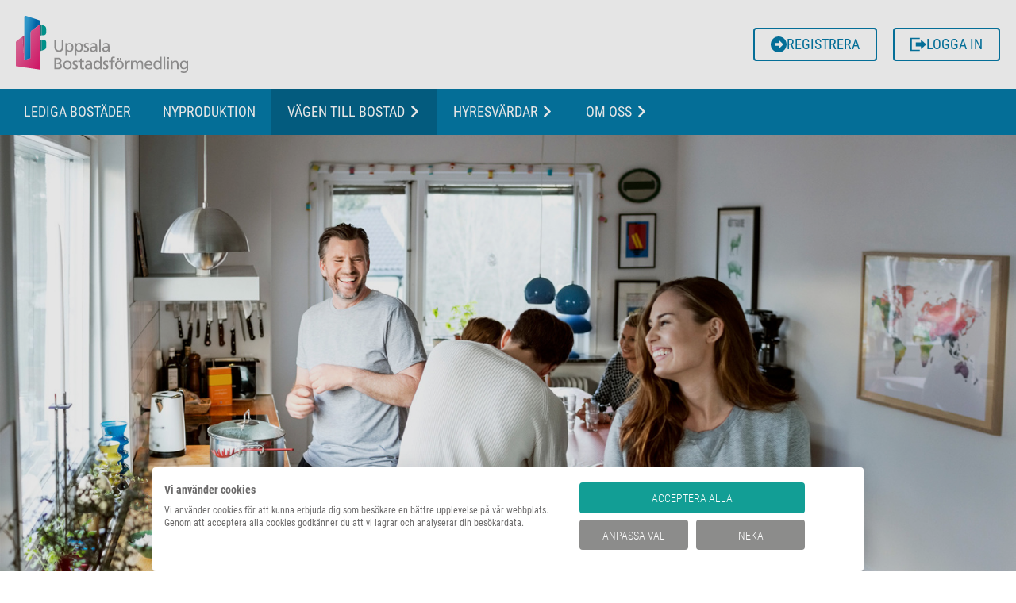

--- FILE ---
content_type: text/html; charset=utf-8
request_url: https://www.bostad.uppsala.se/forbered-dina-intyg
body_size: 7599
content:




<!doctype html>
<html lang="sv">
<head>
        <script type="text/plain" data-cookiefirst-category="performance">
            (function (w, d, s, l, i) {
                w[l] = w[l] || []; w[l].push({
                    'gtm.start':
                        new Date().getTime(), event: 'gtm.js'
                }); var f = d.getElementsByTagName(s)[0],
                    j = d.createElement(s), dl = l != 'dataLayer' ? '&l=' + l : ''; j.async = true; j.src =
                        'https://www.googletagmanager.com/gtm.js?id=' + i + dl + '&gtm_auth=&gtm_preview=&gtm_cookies_win=x'; f.parentNode.insertBefore(j, f);
            })(window, document, 'script', 'dataLayer', 'GTM-57HDFCF');
        </script>

        <script data-id="www.bostad.uppsala.se" type="application/javascript" src="https://consent.cookiefirst.com/sites/bostad.uppsala.se-45b3977e-dbe1-404e-89a5-7db86310c3f8/consent.js"></script>
    <meta charset="utf-8">
    <meta name="viewport" content="width=device-width, initial-scale=1, shrink-to-fit=no">


        <title>F&#xF6;rbered dina intyg | Uppsala Bostadsf&#xF6;rmedling</title>

<meta name="robots" content="index,follow">
<meta name="keywords" content="Förbered, intyg, bostad, Bostadsförmedlingen">
<meta name="description" content="För att få en bostad behöver du förbereda och ladda upp olika typer av intyg för att komma vidare i processen. Läs mer om hur Bostadsförmedlingen använder intyg.">
<meta name="generator" content="Piranha CMS 10.3.0">
<meta property="og:type" content="article">
<meta property="og:title" content="Förbered dina intyg">
<meta property="og:image" content="https://ubf-prod-cms.azureedge.net/mediauploads/cfacc27c657143b3a396c8e25ec3e567-Kollektivboende-1200x628.jpg">
<meta property="og:description" content="För att få en bostad behöver du förbereda och ladda upp olika typer av intyg.">

<link rel="apple-touch-icon" sizes="180x180" href="/Favicons/ubf/apple-touch-icon.png">
<link rel="icon" type="image/png" sizes="32x32" href="/Favicons/ubf/favicon-32x32.png">
<link rel="icon" type="image/png" sizes="16x16" href="/Favicons/ubf/favicon-16x16.png">
<link rel="manifest" href="/Favicons/ubf/site.webmanifest">
<link rel="mask-icon" href="/Favicons/ubf/safari-pinned-tab.svg" color="#9d9d9d">
<meta name="msapplication-TileColor" content="#e82b74">
<meta name="theme-color" content="#e82b74">
    
    
        <link rel="stylesheet" href="/assets/css/style.min.css?v=dswBgQ6ew8ajylfiJmvQbCLsuJfCatcp9AC3kDJeGSA">
    

    <script>
    _myPagesApiUrl = "https://www.bostad.uppsala.se";
    </script>
    <script src="https://challenges.cloudflare.com/turnstile/v0/api.js" async defer></script>
</head>

<body class="">
    
<script>      
    window._myPagesApiUrl = "https://www.bostad.uppsala.se";
</script>

<header class="header" >
    <a href="#" class="skip-to-content btn btn-primary">Hoppa till inneh&#xE5;ll</a>
    <nav class="p-0 d-block flex-wrap flex-column flex-lg-row justify-content-start h-100 navbar navbar-expand-lg navbar-light">
        <div id="header" class="container-fluid px-0 px-lg-3">
            <div class="d-flex flex-wrap transition--all flex-grow-1 js-header-row">
                <div class="col d-flex align-items-center py-2 py-lg-3 ps-2 ps-lg-0">
                    <a class="d-flex align-items-center brand" href="/">
                        <span class="visually-hidden">Uppsala Bostadsf&#xF6;rmedling AB</span>
                    </a>
                </div>
                <div class="d-flex justify-content-end d-lg-none order-2 p-2 p-lg-0 js-mobile-buttons-container gap-1">
                    <button class="btn--icon btn--menu d-flex flex-column justify-content-center py-1 px-2 btn btn-outline-light js-main-navigation-toggler" data-toggle="collapse" data-target="#main-navigation" aria-controls="main-navigation" aria-expanded="false" aria-label="Toggle navigation">
                        <svg width="25" height="18" xmlns="http://www.w3.org/2000/svg" viewBox="0 0 24 24" xmlns:xlink="http://www.w3.org/1999/xlink"><path d="M24 6h-24v-4h24v4zm0 4h-24v4h24v-4zm0 8h-24v4h24v-4z"></path></svg>
                        <small class="d-block mt-1">Meny</small>
                    </button>
                </div>
                <div data-url="https://www.bostad.uppsala.se/mypages/app/" class="navbar__functions-menu d-flex justify-content-lg-end align-items-center col-12 col-lg order-3 order-lg-2 p-2 p-lg-0 ms-auto">
                        <a href="https://www.bostad.uppsala.se/mypages/app/registrationselection" class="btn btn-outline-primary btn--icon">
                            <svg width="20" height="20" xmlns="http://www.w3.org/2000/svg" viewBox="0 0 24 24" xmlns:xlink="http://www.w3.org/1999/xlink">
                                <path d="M12 0c-6.627 0-12 5.373-12 12s5.373 12 12 12 12-5.373 12-12-5.373-12-12-12zm1 18v-4h-7v-4h7v-4l6 6-6 6z"></path>
                            </svg>
                            Registrera
                        </a>
                        <a href="https://www.bostad.uppsala.se/mypages/app/login" class="btn btn-outline-primary btn--icon ms-auto ms-lg-3">
                            <svg width="20" height="20" xmlns="http://www.w3.org/2000/svg" viewBox="0 0 24 24" xmlns:xlink="http://www.w3.org/1999/xlink">
                                <path d="M16 9v-4l8 7-8 7v-4h-8v-6h8zm-16-7v20h14v-2h-12v-16h12v-2h-14z"></path>
                            </svg>
                            Logga in
                        </a>
                </div>
            </div>
        </div>
        <div class="d-flex w-100 flex-column flex-grow-1 navigation-container">
            <div class="collapse navbar-collapse position-relative h-100 w-100 js-navigation-container" id="main-navigation">
                <div class="container-xl container-fluid w-100 px-0 px-lg-2">
                    <ul class="navbar-nav w-100 pt-2 pt-lg-0 js-mobile-navigation">
                        <li class="nav-item">
                            <a class="nav-link" href="https://www.bostad.uppsala.se/mypages/app/">Lediga bost&#xE4;der</a>
                        </li>
            <li class="nav-item " >
                <a id="top-0"
                   
                   class="nav-link   "
                   href="/nyproduktion">Nyproduktion</a>
            </li>
            <li class="nav-item dropdown" >
                <a id="top-1"
                   data-toggle=dropdown role=button
                   class="nav-link dropdown-toggle  "
                   href="#">V&#xE4;gen till bostad</a>
                    <div class="dropdown-menu " aria-labelledby="top-1">
            <a
               
               class=" dropdown-item pe-2 text-decoration-none text-transform-none level-1  "
               href="/vagen-till-bostad/steg-for-steg">V&#xE4;gen till bostad - Steg f&#xF6;r steg</a>
            <a
               
               class=" dropdown-item pe-2 text-decoration-none text-transform-none level-1  "
               href="/how-to-rent-an-apartment-in-uppsala">How to rent an apartment</a>
            <a
               
               class=" dropdown-item pe-2 text-decoration-none text-transform-none level-1  "
               href="/vagen-till-bostad/arabiska">&#x643;&#x64A;&#x641;&#x64A;&#x629; &#x627;&#x633;&#x62A;&#x626;&#x62C;&#x627;&#x631; &#x634;&#x642;&#x629;</a>
            <a
               
               class=" dropdown-item pe-2 text-decoration-none text-transform-none level-1  "
               href="/vagen-till-bostad/statistikrapport">Statistik</a>
            <a
               
               class=" dropdown-item pe-2 text-decoration-none text-transform-none level-1  "
               href="/vagen-till-bostad/boendetyper">Boendetyper</a>
            <a
               
               class=" dropdown-item pe-2 text-decoration-none text-transform-none level-1  "
               href="/soka-studentbostad-i-uppsala">S&#xF6;ka studentbostad i Uppsala</a>
            <a
               
               class=" dropdown-item pe-2 text-decoration-none text-transform-none level-1  "
               href="/for-dig-over-65-ar">F&#xF6;r dig &#xF6;ver 65 &#xE5;r</a>
            <a
               
               class=" dropdown-item pe-2 text-decoration-none text-transform-none level-1  "
               href="/vagen-till-bostad/fragor-och-svar">Fr&#xE5;gor och svar</a>
            <a
               
               class=" dropdown-item pe-2 text-decoration-none text-transform-none level-1  "
               href="/medsokande">Meds&#xF6;kande</a>
            <a
               
               class=" dropdown-item pe-2 text-decoration-none text-transform-none level-1  "
               href="/vagen-till-bostad/hyresvardarnas-krav">Hyresv&#xE4;rdarnas krav</a>
            <a
               
               class=" dropdown-item pe-2 text-decoration-none text-transform-none level-1  active"
               href="/forbered-dina-intyg">F&#xF6;rbered dina intyg</a>
            <a
               
               class=" dropdown-item pe-2 text-decoration-none text-transform-none level-1  "
               href="/vagen-till-bostad/ko-och-formedlingsregler">K&#xF6;- och f&#xF6;rmedlingsregler</a>
            <a
               
               class=" dropdown-item pe-2 text-decoration-none text-transform-none level-1  "
               href="/vara-basta-tips-for-dig-som-vill-ha-bostad-snabbt">V&#xE5;ra b&#xE4;sta tips</a>
                    </div>
            </li>
            <li class="nav-item dropdown" >
                <a id="top-2"
                   data-toggle=dropdown role=button
                   class="nav-link dropdown-toggle  "
                   href="#">Hyresv&#xE4;rdar</a>
                    <div class="dropdown-menu " aria-labelledby="top-2">
            <a id="child-2-1-0"
               data-toggle=dropdown role=button
               class=" dropdown-item pe-2 text-decoration-none text-transform-none level-1 dropdown-toggle "
               href="#">Klart vi ska samarbeta</a>
                <div class="dropdown-menu position-static" aria-labelledby="child-2-1-0">
            <a
               
               class=" dropdown-item pe-2 text-decoration-none text-transform-none level-2  "
               href="/hyresvardar/hela-regionens-bostadsformedling">Hela regionens bostadsf&#xF6;rmedling</a>
            <a
               
               class=" dropdown-item pe-2 text-decoration-none text-transform-none level-2  "
               href="/hyresvardar/vara-hyresvardar-berattar">V&#xE5;ra hyresv&#xE4;rdar ber&#xE4;ttar</a>
            <a
               
               class=" dropdown-item pe-2 text-decoration-none text-transform-none level-2  "
               href="/hyresvardar/sa-formedlar-vi-dina-bostader">S&#xE5; f&#xF6;rmedlar vi dina bost&#xE4;der</a>
            <a
               
               class=" dropdown-item pe-2 text-decoration-none text-transform-none level-2  "
               href="/hyresvardar/statistik-som-gor-skillnad">Statistik som g&#xF6;r skillnad</a>
            <a
               
               class=" dropdown-item pe-2 text-decoration-none text-transform-none level-2  "
               href="/hyresvardar/partner-i-nyproduktion">Nyproduktion - fr&#xE5;n start till m&#xE5;l</a>
            <a id="child-2-2-5"
               data-toggle=dropdown role=button
               class=" dropdown-item pe-2 text-decoration-none text-transform-none level-2 dropdown-toggle "
               href="#">V&#xE5;ra extratj&#xE4;nster</a>
                <div class="dropdown-menu position-static" aria-labelledby="child-2-2-5">
            <a
               
               class=" dropdown-item pe-2 text-decoration-none text-transform-none level-3  "
               href="/hyresvardar/tillgang-till-plusmenyn">Plusmeny: 1&#x2B;1=3 </a>
            <a
               
               class=" dropdown-item pe-2 text-decoration-none text-transform-none level-3  "
               href="/hyresvardar/plusmenyn/extra-marknadsforing">Extra marknadsf&#xF6;ring</a>
            <a
               
               class=" dropdown-item pe-2 text-decoration-none text-transform-none level-3  "
               href="/hyresvardar/plusmenyn/foto-och-film">Foto och film</a>
                </div>
            <a
               
               class=" dropdown-item pe-2 text-decoration-none text-transform-none level-2  "
               href="/hyresvardar/gora-skillnad">Din roll &#xE4;r viktig</a>
            <a
               
               class=" dropdown-item pe-2 text-decoration-none text-transform-none level-2  "
               href="/hyresvardar/personlig-formedling">Trygg f&#xF6;rmedling startar h&#xE4;r</a>
            <a
               
               class=" dropdown-item pe-2 text-decoration-none text-transform-none level-2  "
               href="/hyresvardar/kundservice-2-0">Kundservice hela v&#xE4;gen hem</a>
                </div>
            <a
               
               class=" dropdown-item pe-2 text-decoration-none text-transform-none level-1  "
               href="/hyresvardar/vara-hyresvardar">V&#xE5;ra hyresv&#xE4;rdar</a>
                    </div>
            </li>
            <li class="nav-item dropdown" >
                <a id="top-3"
                   data-toggle=dropdown role=button
                   class="nav-link dropdown-toggle  "
                   href="#">Om oss</a>
                    <div class="dropdown-menu " aria-labelledby="top-3">
            <a
               
               class=" dropdown-item pe-2 text-decoration-none text-transform-none level-1  "
               href="/om-oss/nyhetsrum-1">Nyhetsrum</a>
            <a
               
               class=" dropdown-item pe-2 text-decoration-none text-transform-none level-1  "
               href="/om-oss/vart-uppdrag">V&#xE5;rt uppdrag</a>
            <a
               
               class=" dropdown-item pe-2 text-decoration-none text-transform-none level-1  "
               href="/om-oss/organisation">Organisation</a>
            <a
               
               class=" dropdown-item pe-2 text-decoration-none text-transform-none level-1  "
               href="/arsberattelser">&#xC5;rsber&#xE4;ttelser</a>
            <a
               
               class=" dropdown-item pe-2 text-decoration-none text-transform-none level-1  "
               href="/om-oss/kontakta-oss">Kontakta oss</a>
                    </div>
            </li>
                    </ul>
                </div>
                <button class="position-absolute btn--icon right-1 top-1 p-1 btn btn-outline-primary d-block d-lg-none js-close-navigation" aria-label="St&#xE4;ng meny" data-toggle="collapse" data-target="#main-navigation" aria-controls="main-navigation" aria-expanded="false">
                    <svg xmlns="http://www.w3.org/2000/svg" width="20" height="20" viewBox="0 0 24 24">
                        <path d="M23.954 21.03l-9.184-9.095 9.092-9.174-2.832-2.807-9.09 9.179-9.176-9.088-2.81 2.81 9.186 9.105-9.095 9.184 2.81 2.81 9.112-9.192 9.18 9.1z" />
                    </svg>
                </button>
            </div>
        </div>
    </nav>
</header>


    


    <main class="pb-2 pb-lg-5">
        

        <div class="hero d-none d-lg-block hero--ml">
            <img srcset="https://ubf-prod-cms.azureedge.net/mediauploads/70a0b8668922406bb6637121b0739161-Kollektivboende-2200x1100_1200.jpg 1200w,
                 https://ubf-prod-cms.azureedge.net/mediauploads/70a0b8668922406bb6637121b0739161-Kollektivboende-2200x1100_1500.jpg 1500w,
                 https://ubf-prod-cms.azureedge.net/mediauploads/70a0b8668922406bb6637121b0739161-Kollektivboende-2200x1100_1920.jpg 1920w"
                 sizes="(max-width:1200px) 1200px,
                 (max-width:1500px) 1500px,
                 1920px"
                 src="https://ubf-prod-cms.azureedge.net/mediauploads/70a0b8668922406bb6637121b0739161-Kollektivboende-2200x1100_1920.jpg"
                 class="img-fluid w-100 h-100 object-fit-cover hero--image object--position-center-center"
                 alt="Personer i kollektivboende samlas och lagar mat i k&#xF6;k.">
        </div>

        <div class="ratio ratio-16x9 d-block d-lg-none">
            <img srcset="https://ubf-prod-cms.azureedge.net/mediauploads/70a0b8668922406bb6637121b0739161-Kollektivboende-2200x1100_500.jpg 500w,
                 https://ubf-prod-cms.azureedge.net/mediauploads/70a0b8668922406bb6637121b0739161-Kollektivboende-2200x1100_1000.jpg 1000w"
                 sizes="(max-width: 500px) 500px,
                 992px"
                 src="https://ubf-prod-cms.azureedge.net/mediauploads/70a0b8668922406bb6637121b0739161-Kollektivboende-2200x1100_1000.jpg"
                 class="img-fluid w-100 h-100 object-fit-cover object--position-top-left"
                 alt="Personer i kollektivboende samlas och lagar mat i k&#xF6;k.">
        </div>

        




<article>
    <div class="container-fluid container-lg">
        <div class="row justify-content-center">
            <div class="col-md-8">
                

    <nav class="mt-2 mt-lg-4" aria-label="brödsmula">
        <ol class="breadcrumb">
                <li class="breadcrumb-item" >
                        <a href="/hem">Uppsala Bostadsf&#xF6;rmedling</a>
                </li>
                <li class="breadcrumb-item" >
                        <a href="/vagen-till-bostad">V&#xE4;gen till bostad</a>
                </li>
                <li class="breadcrumb-item" aria-current=page>
F&#xF6;rbered dina intyg                </li>
        </ol>
    </nav>


                <div lang=sv
                     dir="ltr">

                        <h1>F&#xF6;rbered dina intyg</h1>

                        <p class="lead">F&#xF6;r att f&#xE5; en bostad beh&#xF6;ver du ladda upp olika typer av intyg f&#xF6;r att komma vidare i processen. P&#xE5; den h&#xE4;r sidan kan du l&#xE4;sa mer om hur det fungerar.</p>


                    <h2>N&auml;r ska du ladda upp dina intyg?</h2>
<p>F&ouml;r att kunna tacka ja till fortsatt intresse f&ouml;r en bostad beh&ouml;ver de efterfr&aring;gade intygen vara uppladdade innan svarstiden g&aring;r ut. F&ouml;rmedlingsprocessen g&aring;r fort fram&aring;t s&aring; ett tips &auml;r att ha f&ouml;rberett dina intyg redan innan du anm&auml;ler intresse f&ouml;r en bostad.</p>
<h2>Var laddar du upp dina intyg?</h2>
<p>Logga in p&aring; Mina sidor och v&auml;lj fliken 'Uppgifter &amp; Inkomster'. D&auml;r fyller du i dina uppgifter och uppger information om din inkomsttyp.</p>
<p>G&aring; sedan vidare till fliken 'Intyg &amp; Dokument' och ladda upp de intyg och dokument som efterfr&aring;gas.</p>
<p>Om du &auml;r meds&ouml;kande ska du sj&auml;lv ladda upp dina intyg p&aring; ditt personliga konto. Har du inget konto beh&ouml;ver du <a href="https://www.bostad.uppsala.se/mypages/app/registrationselection">registrera dig</a>. Du kan v&auml;lja mellan att registrera dig i bostadsk&ouml;n eller att registrera dig som meds&ouml;kande.</p>
<h2>Hur fungerar Digital inkomstverifikation?</h2>
<p>Med Digital inkomstverifikation kan du g&ouml;ra ditt bostadss&ouml;kande lite enklare. Genom att ansluta dig till tj&auml;nsten sparar du tid n&auml;r du s&ouml;ker bostad. N&auml;r du &auml;r ansluten slipper du ansvara f&ouml;r uppdateringen av dina inkomstuppgifter, d&aring; stora delar av den processen sk&ouml;ts automatiskt. Om du vill l&auml;sa mer om tj&auml;nsten och vilka inkomsttyper som st&ouml;ds kan du g&ouml;ra det <a href="https://www.bostad.uppsala.se/sa-fungerar-digital-inkomstverifikation">h&auml;r.</a></p>
<h2>Vilka intyg &auml;r vanligast?</h2>
<p>De vanligaste intygen som efterfr&aring;gas av v&aring;ra hyresv&auml;rdar &auml;r:</p>
<ul>
<li>Anst&auml;llningsintyg</li>
<li>Dina tre senaste l&ouml;nespecifikationer</li>
</ul>
<h2>Vad ska ett anst&auml;llningsintyg inneh&aring;lla?</h2>
<p>Ett anst&auml;llningsintyg ska inneh&aring;lla:</p>
<ul>
<li>Datum f&ouml;r n&auml;r du blev anst&auml;lld</li>
<li>Din anst&auml;llningsform samt tj&auml;nstens omfattning</li>
<li>Grundl&ouml;n samt eventuella &aring;terkommande Ob-till&auml;gg</li>
<li>Din arbetsgivares underskrift och namnf&ouml;rtydligande</li>
<li>Datum d&aring; intyget utf&auml;rdades</li>
</ul>
<h2>Kan du intyga inkomst fram&aring;t i tiden?</h2>
<p>Det &auml;r vanligt att hyresv&auml;rden vill f&ouml;rs&auml;kra sig om att du har en inkomst och kommer forts&auml;tta ha det fram&aring;t i tiden. I bostadsannonsen st&aring;r det hur l&aring;ngt fram i tiden du beh&ouml;ver styrka din inkomst.</p>
<p>Ditt anst&auml;llningsintyg styrker din inkomst fram&aring;t i tiden. Dina l&ouml;nespecifikationer visar hur din inkomst sett ut bak&aring;t i tiden.</p>
<p>Om du exempelvis har en tidsbegr&auml;nsad anst&auml;llning kan det vara s&aring; att din anst&auml;llningsperiod &auml;r f&ouml;r kort &auml;ven om m&aring;nadsinkomsten &auml;r tillr&auml;ckligt h&ouml;g.</p>
<h2>Om det inte g&aring;r att ladda upp intyget som efterfr&aring;gas?</h2>
<p>Saknar du ett intyg kan du v&auml;lja alternativet 'Saknar detta intyg' och ange anledning. Om du blir aktuell f&ouml;r en bostad kommer vi att granska anledningen.</p>
<p>I samband med h&ouml;gtider och semestrar n&auml;r m&aring;nga &auml;r lediga kan det vara sv&aring;rt att f&aring; tag p&aring; vissa intyg i tid. F&ouml;r dig som planerar s&ouml;ka en bostad under dessa perioder &auml;r det extra viktigt att du f&ouml;rbereder dina intyg f&ouml;r att inte riskera att missa en bostad.</p>
<h2>&Auml;r det n&aring;got du undrar &ouml;ver?</h2>
<p>Om du beh&ouml;ver hj&auml;lp med uppladdning av intyg eller har andra fr&aring;gor och funderingar &auml;r du v&auml;lkommen att <a href="/om-oss/kontakta-oss" target="">kontakta oss</a>.</p>

                </div>
            </div>
        </div>
    </div>
</article>

    </main>
    

<footer class="footer py-3 py-lg-5 bg-theme-4 text-light">
    <div class="container">
        <div class="row">
            <div class="col-md-4 col-lg">
                <div class="footer__brand"></div>
            </div>
                    <div class="col-md-8 col-lg ms-auto">
                            <h2 class="h4 text-light adjust-text-transform">
                                Kontakt
                            </h2>

                        <p>Kundservice: 0771-71 00 00<br />E-post: <a href="mailto:info@bostad.uppsala.se">info@bostad.uppsala.se</a><br /><a href="/vagen-till-bostad/fragor-och-svar" target="">Fr&aring;gor och svar</a><br /><a href="/om-oss/kontakta-oss" target="">Kontakt &amp; &ouml;ppettider</a></p>
<p>Uppsala Bostadsf&ouml;rmedling<br />Stationsgatan 34, 753 40 Uppsala<br />Orgnr: 556109-6628</p>
                    </div>
                    <div class="col-md-8 col-lg ms-auto">
                            <h2 class="h4 text-light adjust-text-transform">
                                Om webbplatsen
                            </h2>
                        <p><a href="/om-cookies" target="">Om cookies</a><br /><a href="/behandling-av-personuppgifter" target="">Behandling av personuppgifter</a><br /><a href="/tillganglighetsredogorelse" target="">Tillg&auml;nglighetsredog&ouml;relse</a></p>
                    </div>
                    <div class="col-md-8 col-lg ms-auto">
                            <h2 class="h4 text-light adjust-text-transform">
                                F&#xF6;lj oss
                            </h2>
                        <p><a href="https://www.facebook.com/uppsala.bostadsformedling" target="_blank" rel="noopener">Facebook</a><br /><a href="https://www.instagram.com/uppsalabostadsformedling/" target="_blank" rel="noopener">Instagram</a><br /><a href="https://www.linkedin.com/company/uppsala-bostadsf%C3%B6rmedling/mycompany/?viewAsMember=true" target="_blank" rel="noopener">LinkedIn</a></p>
                    </div>
        </div>
    </div>
</footer>


    
    
        <script src="/lib/jquery/jquery.min.js?v=82hEkGrSMJh3quMSG4f7FbngmAPLTDM63H4eNayS4Us"></script>
        <script src="/lib/jquery-validation/dist/jquery.validate.min.js?v=6jNeHeX3s3Q-xkfB8YzWvr-gxbzIICjwRwqzzqITu8Q"></script>
        <script src="/lib/bootstrap-v4-rtl/js/bootstrap.min.js?v=L-Y9QxCUIQyNwjpXT_z2ENbOl-n2L8tRvheeBm6PUe8"></script>
        <script src="/assets/scripts/cms.min.js?v=TZupzTATXoWqhX4VKU4G6dLNjqz_mrFZQXLgH41eGzw"></script>
    
        
    


</body>
</html>


--- FILE ---
content_type: text/css
request_url: https://www.bostad.uppsala.se/assets/css/style.min.css?v=dswBgQ6ew8ajylfiJmvQbCLsuJfCatcp9AC3kDJeGSA
body_size: 81105
content:
@font-face{font-family:"Roboto Condensed";font-style:normal;font-weight:300;src:local(""),url("/fonts/roboto-condensed/roboto-condensed-v19-latin-300.woff2") format("woff2"),url("/fonts/roboto-condensed/roboto-condensed-v19-latin-300.woff") format("woff")}@font-face{font-family:"Roboto Condensed";font-style:italic;font-weight:300;src:local(""),url("/fonts/roboto-condensed/roboto-condensed-v19-latin-300italic.woff2") format("woff2"),url("/fonts/roboto-condensed/roboto-condensed-v19-latin-300italic.woff") format("woff")}@font-face{font-family:"Roboto Condensed";font-style:normal;font-weight:400;src:local(""),url("/fonts/roboto-condensed/roboto-condensed-v19-latin-regular.woff2") format("woff2"),url("/fonts/roboto-condensed/roboto-condensed-v19-latin-regular.woff") format("woff")}@font-face{font-family:"Roboto Condensed";font-style:italic;font-weight:400;src:local(""),url("/fonts/roboto-condensed/roboto-condensed-v19-latin-italic.woff2") format("woff2"),url("/fonts/roboto-condensed/roboto-condensed-v19-latin-italic.woff") format("woff")}@font-face{font-family:"Roboto Condensed";font-style:normal;font-weight:700;src:local(""),url("/fonts/roboto-condensed/roboto-condensed-v19-latin-700.woff2") format("woff2"),url("/fonts/roboto-condensed/roboto-condensed-v19-latin-700.woff") format("woff")}@font-face{font-family:"Roboto Condensed";font-style:italic;font-weight:700;src:local(""),url("/fonts/roboto-condensed/roboto-condensed-v19-latin-700italic.woff2") format("woff2"),url("/fonts/roboto-condensed/roboto-condensed-v19-latin-700italic.woff") format("woff")}:root{--primary: #f7f7f7;--primary-inv: #262626;--secondary: #fff;--secondary-inv: #262626;--theme-1: #262626;--theme-1-inv: #fff;--theme-2: #03658c;--theme-2-inv: #fff;--theme-3: #262626;--theme-3-inv: #fff;--theme-4: #71716f;--theme-4-inv: #fff;--h1-font-size: 2rem;--h2-font-size: 1.6rem;--h3-font-size: 1.5rem;--h4-font-size: 1.2rem;--heading-1-font-weight: 300;--heading-2-font-weight: 300;--heading-3-font-weight: 300;--heading-4-font-weight: 300;--heading-5-font-weight: 300;--lead-font-size: 1.40625rem;--lead-font-weight: 300;--body-padding-top: 8.3125rem;--body-padding-top-lg: 10.5625rem;--body-padding-top-authenticated: 4.4375rem;--body-padding-top-compact: 7.375rem;--navigation-active-link-bg: #fff;--navigation-active-link-color-mobile: #fff;--navigation-active-background-color-mobile: grey;--navigation-active-link-color: #fff;--indicator-color: #f00;--binary-input-border-color: #d8d8d8;--binary-input-active-border-color: #71716f;--binary-input-color: #d8d8d8;--binary-input-active-indicator-z-index: 100;--binary-input-active-indicator-after-z-index: 101;--binary-input-active-color: #71716f;--border-color-primary: #f7f7f7;--border-color-light: #dcdcdc;--border-color-tertiary: #262626;--border-color-light: #f7f7f7;--border-color-secondary: #71716f;--border-color-primary-highlight: #71716f;--bs-btn-border-width: 2px;--btn-disabled-color: #fff;--btn-disabled-bg: #71716f;--btn-active-bg: #03658c;--danger-light: #ffeeee}:root{--brand-logo-light: url("");--brand-logo-footer: url("");--brand-map-blurred: url("");--font-family: "Arial, sans-serif";--font-size-base: 1.125rem;--h1-mobile-font-size: calc(var(--font-size-base) * 1.75);--h2-mobile-font-size: calc(var(--font-size-base) * 1.25);--h3-mobile-font-size: calc(var(--font-size-base) * 1.15);--h4-mobile-font-size: var(--font-size-base);--common-title-size: 1.6875rem;--common-title-font-weight: 400;--common-title-color: settings.$theme-1;--common-title-line-height: 1.25;--z-index-above-content: 1;--z-index-above-content-top: 2;--z-index-background-cover: 1010;--z-index-sticky-title: 100;--z-index-cookie: 101;--adjust-text-transform: none;--subnavigation-font-size-mobile: 1.125rem;--faq-heading-font-size: calc(var(--font-size-base) * 1.5);--faq-text-font-size: var(--font-size-base);--faq-font-weight: 400;--criteria-item-title-fw: 400;--criteria-error-text-fs: 0.875rem;--criteria-error-text-fw: 400;--criteria-description-text-lh: 1.5;--criteria-toggle-button-bg: #000;--criteria-group-bg: #f2f2f2;--cookie-first-font-size: var(--font-size-base);--cookie-first-line-height: 1.4;--adjust-color: #f00;--toggle-block-title-font-size: 2.25rem;--toggle-block-title-font-size-mobile: 1.75rem;--toggle-block-icon-size: 2.25rem;--toggle-block-icon-size-mobile: 1.5rem}:root{--open-banking-icon-color-success: #000;--open-banking-icon-color-error: #000;--open-banking-title-color-success: #000;--open-banking-subtitle-color-success: #000;--open-banking-title-color-error: #000;--open-banking-subtitle-color-error: #000;--open-banking-primary: #000}:root{--ad-hero-bg: #777;--ad-hero-padding-bottom: 2.5rem;--ad-highlight-color: #000;--ad-hero-area-font-weight: 700;--ad-property-title-font-weight: 700;--ad-property-description-font-weight: 300;--ad-hero-info-border-color: #bbbbbc;--ad-hero-info-value-color: #000;--ad-hero-info-item-margin-md: 1.5rem;--ad-hero-info-item-margin-lg: 1.75rem;--ad-hero-info-value-font-weight: 700;--ad-hero-info-value-font-size: 1.0625rem;--ad-hero-info-value-font-size-lg: 1.5rem;--ad-hero-info-label-font-size-lg: 1rem;--ad-hero-info-label-font-size: 0.825rem;--ad-hero-info-label-font-weight: 400;--ad-hero-floating-label-offset-y: 100%;--ad-hero-title-font-size-mobile: 1.5rem;--ad-hero-info-box-padding-y: 0.625rem;--ad-border-radius: 0.25rem;--ad-btn-neutral-bg-h: 0;--ad-btn-neutral-bg-s: 0%;--ad-btn-neutral-bg-l: 47%;--ad-btn-bg: #777;--ad-btn-hover-bg: #777;--ad-btn-secondary-bg: #777;--ad-btn-secondary-hover-bg: #777;--ad-btn-tertiary-bg: #777;--ad-btn-tertiary-hover-bg: #777;--ad-body-line-height: 1.5;--ad-title-fw: 700;--ad-title-font-size: 2rem;--ad-title-font-size-mobile: 2rem;--ad-title-color: #000;--ad-primary-color: #777;--ad-secondary-color: #777;--ad-tertiary-color: #777;--ad-btn-tertiary-hover-bg: #5e5e5e;--ad-carousel-indicator-w: 0.3125rem;--ad-carousel-indicator-h: var(--ad-carousel-indicator-w)}:root{--card-border-top-radius: 0.25rem;--card-header-padding-x: 1.25rem;--card-header-padding-y: 1rem;--card-header-padding: var(--card-header-padding-y) var(--card-header-padding-x);--card-header-small-padding-x: 0.5625rem;--card-header-small-padding-y: 0.5625rem;--card-header-small-padding: var(--card-header-small-padding-y) var(--card-header-small-padding-x);--card-header-large-padding-x: 2rem;--card-header-large-padding-y: 1rem;--card-header-large-padding: var(--card-header-large-padding-y) var(--card-header-large-padding-x);--card-bg-secondary: #fff}:root{--carousel-indicator-bottom-position: -2.5rem;--carousel-height: 40rem;--carousel-item-text-align: left;--carousel-buttons-background-color: #71716f;--carousel-buttons-active-background-color: #575756;--carousel-indicator-size: 20px;--carousel-arrow-size: 30px;--carousel-arrow-size-desktop: 40px}:root{--modal-header-font-weight: 400;--modal-header-line-height: 1;--modal-body-bg: #fff;--modal-header-color: #fff;--modal-header-bg: #f7f7f7;--modal-application-color-label: #02445d;--modal-application-color-primary: #000;--modal-application-color-navigation: #d8d8d8;--modal-application-color-navigation-active: #004363;--modal-application-pink: #000;--modal-application-button-color-1: #000;--modal-application-button-color-2: #000;--modal-application-button-color-3: rgb(0, 0, 0);--modal-application-checkbox-color: #fff;--modal-btn-disabled-bg: #dcdcdc}:root{--table-border-radius: 0.25rem;--table-head-bg: #c9c9c9;--table-head-hover-bg: #f7f7f7;--table-head-color: #ffffff}:root{--toastify-toast-bd-radius: 0.5rem;--toastify-toast-padding: 0.85rem 2rem;--toastify-toast-shadow: 0 0 1.5rem rgba(0, 0, 0, 0.25);--toastify-icon-color-warning: #9b6016;--toastify-icon-color-success: #415b0c;--toastify-icon-color-error: #5e080b;--toastify-toast-width: auto}:root{--rental-object-item-title-background: #dcdcdc;--rental-object-item-title-highlight-background: #71716f;--rental-object-item-title-highlight-color: #fff;--rental-object-item-title-link-color: #262626;--rental-object-item-title-link-highlight-color: #fff;--rental-object-item-properties-background: #f7f7f7;--rental-object-item-properties-highlight-background: #dcdcdc;--rental-object-title-background: #f00;--rental-object-title-color: #fff;--rental-object-item-title-address-weight: 400;--rental-object-item-title-address-size: 1.6875rem}:root{--primary: #047aa8;--primary-inv: #fff;--secondary-inv: #262626;--theme-1: #dd1362;--theme-1-100: #fce7ef;--theme-1-inv: #fff;--theme-2: #03658c;--theme-2-100: #e5eff3;--theme-2-inv: #fff;--theme-3: #0f7f78;--theme-3-100: #e7f2f1;--theme-3-inv: #fff;--theme-4: #71716f;--theme-4-inv: #fff;--brand-logo: url("/assets/images/logo_ubf.svg");--brand-logo-light: url("/assets/images/logo_ubf_mobile.svg");--brand-logo-footer: url("/assets/images/logo_ubf_white.svg");--brand-map-blurred: url("/assets/images/map_blurred_ubf.jpg");--font-family: "Roboto Condensed", sans-serif;--adjust-text-transform: uppercase;--h1-font-size: 2.8125rem;--h2-font-size: 2.25rem;--h3-font-size: 1.96875rem;--h4-font-size: 1.6875rem;--h2-mobile-font-size: 1.5rem;--h3-mobile-font-size: 1.4rem;--h4-mobile-font-size: 1.35rem;--common-title-font-weight: 300;--common-title-color: var(--theme-1);--ad-title-color: #3a393c;--ad-primary-color: var(--theme-1);--ad-secondary-color: var(--theme-1);--ad-tertiary-color: var(--theme-3);--ad-hero-bg: var(--theme-1);--ad-highlight-color: #dd1362;--ad-hero-info-value-color: #3a393c;--ad-hero-info-label-fs-lg: 1.125rem;--ad-hero-info-label-fs: 0.8225rem;--ad-hero-info-label-fw: 300;--ad-hero-floating-label-offset-y: 90%;--ad-hero-title-fs-mobile: 2.5rem;--ad-btn-bg: #dd1362;--ad-btn-hover-bg: #ae0f4d;--ad-btn-secondary-bg: #dd1362;--ad-btn-secondary-hover-bg: #ae0f4d;--ad-body-line-height: 1.5;--ad-body-fw: 300;--table-head-bg: #047aa8;--table-head-hover-bg: #03658c;--rental-object-title-background: #047aa8;--rental-object-item-title-link-highlight-color: #fff;--carousel-indicator-bottom-position: 3rem;--modal-header-bg: #03658c;--modal-application-color-primary: #dd1362;--modal-application-button-color-1: #047aa8;--modal-application-button-1-hover-color: #03658c;--modal-application-button-color-2: #dd1362;--modal-application-button-2-hover-color: #b2104e;--modal-application-button-color-3: #dd1362;--modal-application-button-3-hover-color: #b2104e;--modal-application-pink: #dd1362;--modal-application-color-navigation-active: #dd1362;--modal-application-checkbox-color: #dd1362;--open-banking-icon-color-success: #dd1362;--open-banking-icon-color-error: #3a393c;--open-banking-title-color-success: #dd1362;--open-banking-subtitle-color-success: #71716f;--open-banking-title-color-error: #3a393c;--open-banking-subtitle-color-error: #71716f;--open-banking-primary: #dd1362;--open-banking-button-color: #dd1362;--open-banking-button-hover-color: #b2104e;--open-banking-button-start-color: var(--open-banking-button-color);--open-banking-button-start-hover-color: var( --open-banking-button-hover-color );--open-banking-help-text-link-color: #dd1362;--faq-heading-font-size: 1.6875rem;--faq-text-font-size: 1.125rem;--faq-font-weight: 300;--criteria-item-title-fw: 400;--criteria-toggle-button-bg: #5e5e60;--navigation-active-link-bg: #03658c;--navigation-active-link-color-mobile: #262626;--indicator-color: #dd1362;--binary-input-active-color: #03658c;--binary-input-border-color: #047aa8;--binary-input-active-border-color: #03658c;--binary-input-color: #047aa8;--adjust-color: #dd1362;--border-color-primary: #047aa8;--border-color-primary-highlight: #047aa8;--registration-primary-color: var(--theme-1);--registration-button-bg-color: var(--registration-primary-color);--registration-button-hover-bg-color: #ae0f4d}/*!
 * Bootstrap  v5.3.8 (https://getbootstrap.com/)
 * Copyright 2011-2025 The Bootstrap Authors
 * Licensed under MIT (https://github.com/twbs/bootstrap/blob/main/LICENSE)
 */:root,[data-bs-theme=light]{--bs-blue: #0d6efd;--bs-indigo: #6610f2;--bs-purple: #6f42c1;--bs-pink: #d63384;--bs-red: #dc3545;--bs-orange: #fd7e14;--bs-yellow: #ffc107;--bs-green: #198754;--bs-teal: #20c997;--bs-cyan: #0dcaf0;--bs-black: #000;--bs-white: #fff;--bs-gray: #6c757d;--bs-gray-dark: #343a40;--bs-gray-100: #f8f9fa;--bs-gray-200: #e9ecef;--bs-gray-300: #dee2e6;--bs-gray-400: #ced4da;--bs-gray-500: #adb5bd;--bs-gray-600: #6c757d;--bs-gray-700: #495057;--bs-gray-800: #343a40;--bs-gray-900: #212529;--bs-primary: #047aa8;--bs-primary-inv: #fff;--bs-secondary: #fff;--bs-secondary-inv: #262626;--bs-common-neutral: #dcdcdc;--bs-black: #000;--bs-white: #fff;--bs-grey-dark: #c4c4c4;--bs-grey: #71716f;--bs-success-ad: #94c24a;--bs-success: #02835a;--bs-danger: #e22712;--bs-warning: #fad000;--bs-theme-1: rgb(221, 19, 98);--bs-theme-1-inv: #fff;--bs-theme-2: #03658c;--bs-theme-2-inv: #fff;--bs-theme-3: #0f7f78;--bs-theme-3-inv: #fff;--bs-theme-4: #71716f;--bs-theme-4-inv: #fff;--bs-cta: rgb(221, 19, 98);--bs-light: #f7f7f7;--bs-dark: #262626;--bs-primary-rgb: 4, 122, 168;--bs-primary-inv-rgb: 255, 255, 255;--bs-secondary-rgb: 255, 255, 255;--bs-secondary-inv-rgb: 38, 38, 38;--bs-common-neutral-rgb: 220, 220, 220;--bs-black-rgb: 0, 0, 0;--bs-white-rgb: 255, 255, 255;--bs-grey-dark-rgb: 196, 196, 196;--bs-grey-rgb: 113, 113, 111;--bs-success-ad-rgb: 148, 194, 74;--bs-success-rgb: 2, 131, 90;--bs-danger-rgb: 226, 39, 18;--bs-warning-rgb: 250, 208, 0;--bs-theme-1-rgb: 221, 19, 98;--bs-theme-1-inv-rgb: 255, 255, 255;--bs-theme-2-rgb: 3, 101, 140;--bs-theme-2-inv-rgb: 255, 255, 255;--bs-theme-3-rgb: 15, 127, 120;--bs-theme-3-inv-rgb: 255, 255, 255;--bs-theme-4-rgb: 113, 113, 111;--bs-theme-4-inv-rgb: 255, 255, 255;--bs-cta-rgb: 221, 19, 98;--bs-light-rgb: 247, 247, 247;--bs-dark-rgb: 38, 38, 38;--bs-primary-text-emphasis: rgb(1.6, 48.8, 67.2);--bs-secondary-text-emphasis: rgb(98.8, 98.8, 98.8);--bs-success-text-emphasis: rgb(10, 54, 33.6);--bs-info-text-emphasis: rgb(5.2, 80.8, 96);--bs-warning-text-emphasis: rgb(102, 77.2, 2.8);--bs-danger-text-emphasis: rgb(88, 21.2, 27.6);--bs-light-text-emphasis: #495057;--bs-dark-text-emphasis: #495057;--bs-primary-bg-subtle: rgb(204.8, 228.4, 237.6);--bs-secondary-bg-subtle: rgb(253.4, 253.4, 253.4);--bs-success-bg-subtle: rgb(209, 231, 220.8);--bs-info-bg-subtle: rgb(206.6, 244.4, 252);--bs-warning-bg-subtle: rgb(255, 242.6, 205.4);--bs-danger-bg-subtle: rgb(248, 214.6, 217.8);--bs-light-bg-subtle: rgb(251.5, 252, 252.5);--bs-dark-bg-subtle: #ced4da;--bs-primary-border-subtle: rgb(154.6, 201.8, 220.2);--bs-secondary-border-subtle: rgb(251.8, 251.8, 251.8);--bs-success-border-subtle: rgb(163, 207, 186.6);--bs-info-border-subtle: rgb(158.2, 233.8, 249);--bs-warning-border-subtle: rgb(255, 230.2, 155.8);--bs-danger-border-subtle: rgb(241, 174.2, 180.6);--bs-light-border-subtle: #e9ecef;--bs-dark-border-subtle: #adb5bd;--bs-white-rgb: 255, 255, 255;--bs-black-rgb: 0, 0, 0;--bs-font-sans-serif: var(--font-family);--bs-font-monospace: SFMono-Regular, Menlo, Monaco, Consolas, "Liberation Mono", "Courier New", monospace;--bs-gradient: linear-gradient(180deg, rgba(255, 255, 255, 0.15), rgba(255, 255, 255, 0));--bs-body-font-family: var(--bs-font-sans-serif);--bs-body-font-size:1.125rem;--bs-body-font-weight: 400;--bs-body-line-height: 1.5;--bs-body-color: #262626;--bs-body-color-rgb: 38, 38, 38;--bs-body-bg: #fff;--bs-body-bg-rgb: 255, 255, 255;--bs-emphasis-color: #000;--bs-emphasis-color-rgb: 0, 0, 0;--bs-secondary-color: rgba(38, 38, 38, 0.75);--bs-secondary-color-rgb: 38, 38, 38;--bs-secondary-bg: #e9ecef;--bs-secondary-bg-rgb: 233, 236, 239;--bs-tertiary-color: rgba(38, 38, 38, 0.5);--bs-tertiary-color-rgb: 38, 38, 38;--bs-tertiary-bg: #f8f9fa;--bs-tertiary-bg-rgb: 248, 249, 250;--bs-heading-color: inherit;--bs-link-color: #047aa8;--bs-link-color-rgb: 4, 122, 168;--bs-link-decoration: underline;--bs-link-hover-color: rgb(3.2, 97.6, 134.4);--bs-link-hover-color-rgb: 3, 98, 134;--bs-link-hover-decoration: none;--bs-code-color: #d63384;--bs-highlight-color: #262626;--bs-highlight-bg: rgb(255, 242.6, 205.4);--bs-border-width: 2px;--bs-border-style: solid;--bs-border-color: var(--border-color-light);--bs-border-color-translucent: rgba(0, 0, 0, 0.175);--bs-border-radius: 0.125rem;--bs-border-radius-sm: 0.125rem;--bs-border-radius-lg: 0.5rem;--bs-border-radius-xl: 1rem;--bs-border-radius-xxl: 2rem;--bs-border-radius-2xl: var(--bs-border-radius-xxl);--bs-border-radius-pill: 50rem;--bs-box-shadow: 0 0.5rem 1rem rgba(0, 0, 0, 0.15);--bs-box-shadow-sm: 0 0.125rem 0.25rem rgba(0, 0, 0, 0.075);--bs-box-shadow-lg: 0 1rem 3rem rgba(0, 0, 0, 0.175);--bs-box-shadow-inset: inset 0 1px 2px rgba(0, 0, 0, 0.075);--bs-focus-ring-width: 0.25rem;--bs-focus-ring-opacity: 0.25;--bs-focus-ring-color: rgba(4, 122, 168, 0.25);--bs-form-valid-color: #198754;--bs-form-valid-border-color: #198754;--bs-form-invalid-color: #dc3545;--bs-form-invalid-border-color: #dc3545}[data-bs-theme=dark]{color-scheme:dark;--bs-body-color: #dee2e6;--bs-body-color-rgb: 222, 226, 230;--bs-body-bg: #212529;--bs-body-bg-rgb: 33, 37, 41;--bs-emphasis-color: #fff;--bs-emphasis-color-rgb: 255, 255, 255;--bs-secondary-color: rgba(222, 226, 230, 0.75);--bs-secondary-color-rgb: 222, 226, 230;--bs-secondary-bg: #343a40;--bs-secondary-bg-rgb: 52, 58, 64;--bs-tertiary-color: rgba(222, 226, 230, 0.5);--bs-tertiary-color-rgb: 222, 226, 230;--bs-tertiary-bg: rgb(42.5, 47.5, 52.5);--bs-tertiary-bg-rgb: 43, 48, 53;--bs-primary-text-emphasis: rgb(104.4, 175.2, 202.8);--bs-secondary-text-emphasis: rgb(250.2, 250.2, 250.2);--bs-success-text-emphasis: rgb(117, 183, 152.4);--bs-info-text-emphasis: rgb(109.8, 223.2, 246);--bs-warning-text-emphasis: rgb(255, 217.8, 106.2);--bs-danger-text-emphasis: rgb(234, 133.8, 143.4);--bs-light-text-emphasis: #f8f9fa;--bs-dark-text-emphasis: #dee2e6;--bs-primary-bg-subtle: rgb(0.8, 24.4, 33.6);--bs-secondary-bg-subtle: rgb(49.4, 49.4, 49.4);--bs-success-bg-subtle: rgb(5, 27, 16.8);--bs-info-bg-subtle: rgb(2.6, 40.4, 48);--bs-warning-bg-subtle: rgb(51, 38.6, 1.4);--bs-danger-bg-subtle: rgb(44, 10.6, 13.8);--bs-light-bg-subtle: #343a40;--bs-dark-bg-subtle: #1a1d20;--bs-primary-border-subtle: rgb(2.4, 73.2, 100.8);--bs-secondary-border-subtle: rgb(148.2, 148.2, 148.2);--bs-success-border-subtle: rgb(15, 81, 50.4);--bs-info-border-subtle: rgb(7.8, 121.2, 144);--bs-warning-border-subtle: rgb(153, 115.8, 4.2);--bs-danger-border-subtle: rgb(132, 31.8, 41.4);--bs-light-border-subtle: #495057;--bs-dark-border-subtle: #343a40;--bs-heading-color: inherit;--bs-link-color: rgb(104.4, 175.2, 202.8);--bs-link-hover-color: rgb(134.52, 191.16, 213.24);--bs-link-color-rgb: 104, 175, 203;--bs-link-hover-color-rgb: 135, 191, 213;--bs-code-color: rgb(230.4, 132.6, 181.2);--bs-highlight-color: #dee2e6;--bs-highlight-bg: rgb(102, 77.2, 2.8);--bs-border-color: #495057;--bs-border-color-translucent: rgba(255, 255, 255, 0.15);--bs-form-valid-color: rgb(117, 183, 152.4);--bs-form-valid-border-color: rgb(117, 183, 152.4);--bs-form-invalid-color: rgb(234, 133.8, 143.4);--bs-form-invalid-border-color: rgb(234, 133.8, 143.4)}*,*::before,*::after{box-sizing:border-box}@media(prefers-reduced-motion: no-preference){:root{scroll-behavior:smooth}}body{margin:0;font-family:var(--bs-body-font-family);font-size:var(--bs-body-font-size);font-weight:var(--bs-body-font-weight);line-height:var(--bs-body-line-height);color:var(--bs-body-color);text-align:var(--bs-body-text-align);background-color:var(--bs-body-bg);-webkit-text-size-adjust:100%;-webkit-tap-highlight-color:rgba(0,0,0,0)}hr{margin:1.25rem 0;color:inherit;border:0;border-top:var(--bs-border-width) solid;opacity:.25}h6,.h6,h5,.h5,h4,.h4,h3,.h3,h2,.h2,h1,.h1{margin-top:0;margin-bottom:.625rem;font-family:var(--font-family);font-weight:700;line-height:1.2;color:var(--bs-heading-color)}h1,.h1{font-size:var(--h1-font-size)}h2,.h2{font-size:var(--h2-font-size)}h3,.h3{font-size:var(--h3-font-size)}h4,.h4{font-size:var(--h4-font-size)}h5,.h5{font-size:calc(1.265625rem + 0.1875vw)}@media(min-width: 1200px){h5,.h5{font-size:1.40625rem}}h6,.h6{font-size:1.125rem}p{margin-top:0;margin-bottom:1rem}abbr[title]{text-decoration:underline dotted;cursor:help;text-decoration-skip-ink:none}address{margin-bottom:1rem;font-style:normal;line-height:inherit}ol,ul{padding-left:2rem}ol,ul,dl{margin-top:0;margin-bottom:1rem}ol ol,ul ul,ol ul,ul ol{margin-bottom:0}dt{font-weight:700}dd{margin-bottom:.5rem;margin-left:0}blockquote{margin:0 0 1rem}b,strong{font-weight:bolder}small,.small{font-size:0.875em}mark,.mark{padding:.1875em;color:var(--bs-highlight-color);background-color:var(--bs-highlight-bg)}sub,sup{position:relative;font-size:0.75em;line-height:0;vertical-align:baseline}sub{bottom:-0.25em}sup{top:-0.5em}a{color:rgba(var(--bs-link-color-rgb), var(--bs-link-opacity, 1));text-decoration:underline}a:hover{--bs-link-color-rgb: var(--bs-link-hover-color-rgb);text-decoration:none}a:not([href]):not([class]),a:not([href]):not([class]):hover{color:inherit;text-decoration:none}pre,code,kbd,samp{font-family:var(--bs-font-monospace);font-size:1em}pre{display:block;margin-top:0;margin-bottom:1rem;overflow:auto;font-size:0.875em}pre code{font-size:inherit;color:inherit;word-break:normal}code{font-size:0.875em;color:var(--bs-code-color);word-wrap:break-word}a>code{color:inherit}kbd{padding:.1875rem .375rem;font-size:0.875em;color:var(--bs-body-bg);background-color:var(--bs-body-color);border-radius:.125rem}kbd kbd{padding:0;font-size:1em}figure{margin:0 0 1rem}img,svg{vertical-align:middle}table{caption-side:bottom;border-collapse:collapse}caption{padding-top:.5rem;padding-bottom:.5rem;color:#262626;text-align:left}th{font-weight:500;text-align:inherit;text-align:-webkit-match-parent}thead,tbody,tfoot,tr,td,th{border-color:inherit;border-style:solid;border-width:0}label{display:inline-block}button{border-radius:0}button:focus:not(:focus-visible){outline:0}input,button,select,optgroup,textarea{margin:0;font-family:inherit;font-size:inherit;line-height:inherit}button,select{text-transform:none}[role=button]{cursor:pointer}select{word-wrap:normal}select:disabled{opacity:1}[list]:not([type=date]):not([type=datetime-local]):not([type=month]):not([type=week]):not([type=time])::-webkit-calendar-picker-indicator{display:none !important}button,[type=button],[type=reset],[type=submit]{-webkit-appearance:button}button:not(:disabled),[type=button]:not(:disabled),[type=reset]:not(:disabled),[type=submit]:not(:disabled){cursor:pointer}::-moz-focus-inner{padding:0;border-style:none}textarea{resize:vertical}fieldset{min-width:0;padding:0;margin:0;border:0}legend{float:left;width:100%;padding:0;margin-bottom:.5rem;line-height:inherit;font-size:calc(1.275rem + 0.3vw)}@media(min-width: 1200px){legend{font-size:1.5rem}}legend+*{clear:left}::-webkit-datetime-edit-fields-wrapper,::-webkit-datetime-edit-text,::-webkit-datetime-edit-minute,::-webkit-datetime-edit-hour-field,::-webkit-datetime-edit-day-field,::-webkit-datetime-edit-month-field,::-webkit-datetime-edit-year-field{padding:0}::-webkit-inner-spin-button{height:auto}[type=search]{-webkit-appearance:textfield;outline-offset:-2px}[type=search]::-webkit-search-cancel-button{cursor:pointer;filter:grayscale(1)}::-webkit-search-decoration{-webkit-appearance:none}::-webkit-color-swatch-wrapper{padding:0}::file-selector-button{font:inherit;-webkit-appearance:button}output{display:inline-block}iframe{border:0}summary{display:list-item;cursor:pointer}progress{vertical-align:baseline}[hidden]{display:none !important}.lead{font-size:var(--lead-font-size);font-weight:var(--lead-font-weight)}.display-1{font-weight:300;line-height:1.2;font-size:calc(1.625rem + 4.5vw)}@media(min-width: 1200px){.display-1{font-size:5rem}}.display-2{font-weight:300;line-height:1.2;font-size:calc(1.575rem + 3.9vw)}@media(min-width: 1200px){.display-2{font-size:4.5rem}}.display-3{font-weight:300;line-height:1.2;font-size:calc(1.525rem + 3.3vw)}@media(min-width: 1200px){.display-3{font-size:4rem}}.display-4{font-weight:300;line-height:1.2;font-size:calc(1.475rem + 2.7vw)}@media(min-width: 1200px){.display-4{font-size:3.5rem}}.display-5{font-weight:300;line-height:1.2;font-size:calc(1.425rem + 2.1vw)}@media(min-width: 1200px){.display-5{font-size:3rem}}.display-6{font-weight:300;line-height:1.2;font-size:calc(1.375rem + 1.5vw)}@media(min-width: 1200px){.display-6{font-size:2.5rem}}.list-unstyled{padding-left:0;list-style:none}.list-inline{padding-left:0;list-style:none}.list-inline-item{display:inline-block}.list-inline-item:not(:last-child){margin-right:.5rem}.initialism{font-size:0.875em;text-transform:uppercase}.blockquote{margin-bottom:1.25rem;font-size:calc(1.275rem + 0.3vw)}@media(min-width: 1200px){.blockquote{font-size:1.5rem}}.blockquote>:last-child{margin-bottom:0}.blockquote-footer{margin-top:-1.25rem;margin-bottom:1.25rem;font-size:0.875em;color:#6c757d}.blockquote-footer::before{content:"— "}.img-fluid{max-width:100%;height:auto}.img-thumbnail{padding:.25rem;background-color:var(--bs-body-bg);border:var(--bs-border-width) solid var(--bs-border-color);border-radius:var(--bs-border-radius);max-width:100%;height:auto}.figure{display:inline-block}.figure-img{margin-bottom:.625rem;line-height:1}.figure-caption{font-size:0.875em;color:var(--bs-secondary-color)}.container,.container-fluid,.container-xl,.container-lg,.container-md,.container-sm{--bs-gutter-x: 32px;--bs-gutter-y: 0;width:100%;padding-right:calc(var(--bs-gutter-x)*.5);padding-left:calc(var(--bs-gutter-x)*.5);margin-right:auto;margin-left:auto}@media(min-width: 576px){.container-sm,.container{max-width:540px}}@media(min-width: 768px){.container-md,.container-sm,.container{max-width:720px}}@media(min-width: 992px){.container-lg,.container-md,.container-sm,.container{max-width:960px}}@media(min-width: 1200px){.container-xl,.container-lg,.container-md,.container-sm,.container{max-width:1280px}}:root{--bs-breakpoint-xs: 0;--bs-breakpoint-sm: 576px;--bs-breakpoint-md: 768px;--bs-breakpoint-lg: 992px;--bs-breakpoint-xl: 1200px;--bs-breakpoint-xxl: 1400px}.row{--bs-gutter-x: 32px;--bs-gutter-y: 0;display:flex;flex-wrap:wrap;margin-top:calc(-1*var(--bs-gutter-y));margin-right:calc(-0.5*var(--bs-gutter-x));margin-left:calc(-0.5*var(--bs-gutter-x))}.row>*{flex-shrink:0;width:100%;max-width:100%;padding-right:calc(var(--bs-gutter-x)*.5);padding-left:calc(var(--bs-gutter-x)*.5);margin-top:var(--bs-gutter-y)}.grid{display:grid;grid-template-rows:repeat(var(--bs-rows, 1), 1fr);grid-template-columns:repeat(var(--bs-columns, 12), 1fr);gap:var(--bs-gap, 32px)}.grid .g-col-1{grid-column:auto/span 1}.grid .g-col-2{grid-column:auto/span 2}.grid .g-col-3{grid-column:auto/span 3}.grid .g-col-4{grid-column:auto/span 4}.grid .g-col-5{grid-column:auto/span 5}.grid .g-col-6{grid-column:auto/span 6}.grid .g-col-7{grid-column:auto/span 7}.grid .g-col-8{grid-column:auto/span 8}.grid .g-col-9{grid-column:auto/span 9}.grid .g-col-10{grid-column:auto/span 10}.grid .g-col-11{grid-column:auto/span 11}.grid .g-col-12{grid-column:auto/span 12}.grid .g-start-1{grid-column-start:1}.grid .g-start-2{grid-column-start:2}.grid .g-start-3{grid-column-start:3}.grid .g-start-4{grid-column-start:4}.grid .g-start-5{grid-column-start:5}.grid .g-start-6{grid-column-start:6}.grid .g-start-7{grid-column-start:7}.grid .g-start-8{grid-column-start:8}.grid .g-start-9{grid-column-start:9}.grid .g-start-10{grid-column-start:10}.grid .g-start-11{grid-column-start:11}@media(min-width: 576px){.grid .g-col-sm-1{grid-column:auto/span 1}.grid .g-col-sm-2{grid-column:auto/span 2}.grid .g-col-sm-3{grid-column:auto/span 3}.grid .g-col-sm-4{grid-column:auto/span 4}.grid .g-col-sm-5{grid-column:auto/span 5}.grid .g-col-sm-6{grid-column:auto/span 6}.grid .g-col-sm-7{grid-column:auto/span 7}.grid .g-col-sm-8{grid-column:auto/span 8}.grid .g-col-sm-9{grid-column:auto/span 9}.grid .g-col-sm-10{grid-column:auto/span 10}.grid .g-col-sm-11{grid-column:auto/span 11}.grid .g-col-sm-12{grid-column:auto/span 12}.grid .g-start-sm-1{grid-column-start:1}.grid .g-start-sm-2{grid-column-start:2}.grid .g-start-sm-3{grid-column-start:3}.grid .g-start-sm-4{grid-column-start:4}.grid .g-start-sm-5{grid-column-start:5}.grid .g-start-sm-6{grid-column-start:6}.grid .g-start-sm-7{grid-column-start:7}.grid .g-start-sm-8{grid-column-start:8}.grid .g-start-sm-9{grid-column-start:9}.grid .g-start-sm-10{grid-column-start:10}.grid .g-start-sm-11{grid-column-start:11}}@media(min-width: 768px){.grid .g-col-md-1{grid-column:auto/span 1}.grid .g-col-md-2{grid-column:auto/span 2}.grid .g-col-md-3{grid-column:auto/span 3}.grid .g-col-md-4{grid-column:auto/span 4}.grid .g-col-md-5{grid-column:auto/span 5}.grid .g-col-md-6{grid-column:auto/span 6}.grid .g-col-md-7{grid-column:auto/span 7}.grid .g-col-md-8{grid-column:auto/span 8}.grid .g-col-md-9{grid-column:auto/span 9}.grid .g-col-md-10{grid-column:auto/span 10}.grid .g-col-md-11{grid-column:auto/span 11}.grid .g-col-md-12{grid-column:auto/span 12}.grid .g-start-md-1{grid-column-start:1}.grid .g-start-md-2{grid-column-start:2}.grid .g-start-md-3{grid-column-start:3}.grid .g-start-md-4{grid-column-start:4}.grid .g-start-md-5{grid-column-start:5}.grid .g-start-md-6{grid-column-start:6}.grid .g-start-md-7{grid-column-start:7}.grid .g-start-md-8{grid-column-start:8}.grid .g-start-md-9{grid-column-start:9}.grid .g-start-md-10{grid-column-start:10}.grid .g-start-md-11{grid-column-start:11}}@media(min-width: 992px){.grid .g-col-lg-1{grid-column:auto/span 1}.grid .g-col-lg-2{grid-column:auto/span 2}.grid .g-col-lg-3{grid-column:auto/span 3}.grid .g-col-lg-4{grid-column:auto/span 4}.grid .g-col-lg-5{grid-column:auto/span 5}.grid .g-col-lg-6{grid-column:auto/span 6}.grid .g-col-lg-7{grid-column:auto/span 7}.grid .g-col-lg-8{grid-column:auto/span 8}.grid .g-col-lg-9{grid-column:auto/span 9}.grid .g-col-lg-10{grid-column:auto/span 10}.grid .g-col-lg-11{grid-column:auto/span 11}.grid .g-col-lg-12{grid-column:auto/span 12}.grid .g-start-lg-1{grid-column-start:1}.grid .g-start-lg-2{grid-column-start:2}.grid .g-start-lg-3{grid-column-start:3}.grid .g-start-lg-4{grid-column-start:4}.grid .g-start-lg-5{grid-column-start:5}.grid .g-start-lg-6{grid-column-start:6}.grid .g-start-lg-7{grid-column-start:7}.grid .g-start-lg-8{grid-column-start:8}.grid .g-start-lg-9{grid-column-start:9}.grid .g-start-lg-10{grid-column-start:10}.grid .g-start-lg-11{grid-column-start:11}}@media(min-width: 1200px){.grid .g-col-xl-1{grid-column:auto/span 1}.grid .g-col-xl-2{grid-column:auto/span 2}.grid .g-col-xl-3{grid-column:auto/span 3}.grid .g-col-xl-4{grid-column:auto/span 4}.grid .g-col-xl-5{grid-column:auto/span 5}.grid .g-col-xl-6{grid-column:auto/span 6}.grid .g-col-xl-7{grid-column:auto/span 7}.grid .g-col-xl-8{grid-column:auto/span 8}.grid .g-col-xl-9{grid-column:auto/span 9}.grid .g-col-xl-10{grid-column:auto/span 10}.grid .g-col-xl-11{grid-column:auto/span 11}.grid .g-col-xl-12{grid-column:auto/span 12}.grid .g-start-xl-1{grid-column-start:1}.grid .g-start-xl-2{grid-column-start:2}.grid .g-start-xl-3{grid-column-start:3}.grid .g-start-xl-4{grid-column-start:4}.grid .g-start-xl-5{grid-column-start:5}.grid .g-start-xl-6{grid-column-start:6}.grid .g-start-xl-7{grid-column-start:7}.grid .g-start-xl-8{grid-column-start:8}.grid .g-start-xl-9{grid-column-start:9}.grid .g-start-xl-10{grid-column-start:10}.grid .g-start-xl-11{grid-column-start:11}}@media(min-width: 1400px){.grid .g-col-xxl-1{grid-column:auto/span 1}.grid .g-col-xxl-2{grid-column:auto/span 2}.grid .g-col-xxl-3{grid-column:auto/span 3}.grid .g-col-xxl-4{grid-column:auto/span 4}.grid .g-col-xxl-5{grid-column:auto/span 5}.grid .g-col-xxl-6{grid-column:auto/span 6}.grid .g-col-xxl-7{grid-column:auto/span 7}.grid .g-col-xxl-8{grid-column:auto/span 8}.grid .g-col-xxl-9{grid-column:auto/span 9}.grid .g-col-xxl-10{grid-column:auto/span 10}.grid .g-col-xxl-11{grid-column:auto/span 11}.grid .g-col-xxl-12{grid-column:auto/span 12}.grid .g-start-xxl-1{grid-column-start:1}.grid .g-start-xxl-2{grid-column-start:2}.grid .g-start-xxl-3{grid-column-start:3}.grid .g-start-xxl-4{grid-column-start:4}.grid .g-start-xxl-5{grid-column-start:5}.grid .g-start-xxl-6{grid-column-start:6}.grid .g-start-xxl-7{grid-column-start:7}.grid .g-start-xxl-8{grid-column-start:8}.grid .g-start-xxl-9{grid-column-start:9}.grid .g-start-xxl-10{grid-column-start:10}.grid .g-start-xxl-11{grid-column-start:11}}.col{flex:1 0 0}.row-cols-auto>*{flex:0 0 auto;width:auto}.row-cols-1>*{flex:0 0 auto;width:100%}.row-cols-2>*{flex:0 0 auto;width:50%}.row-cols-3>*{flex:0 0 auto;width:33.33333333%}.row-cols-4>*{flex:0 0 auto;width:25%}.row-cols-5>*{flex:0 0 auto;width:20%}.row-cols-6>*{flex:0 0 auto;width:16.66666667%}.col-auto{flex:0 0 auto;width:auto}.col-1{flex:0 0 auto;width:8.33333333%}.col-2{flex:0 0 auto;width:16.66666667%}.col-3{flex:0 0 auto;width:25%}.col-4{flex:0 0 auto;width:33.33333333%}.col-5{flex:0 0 auto;width:41.66666667%}.col-6{flex:0 0 auto;width:50%}.col-7{flex:0 0 auto;width:58.33333333%}.col-8{flex:0 0 auto;width:66.66666667%}.col-9{flex:0 0 auto;width:75%}.col-10{flex:0 0 auto;width:83.33333333%}.col-11{flex:0 0 auto;width:91.66666667%}.col-12{flex:0 0 auto;width:100%}.offset-1{margin-left:8.33333333%}.offset-2{margin-left:16.66666667%}.offset-3{margin-left:25%}.offset-4{margin-left:33.33333333%}.offset-5{margin-left:41.66666667%}.offset-6{margin-left:50%}.offset-7{margin-left:58.33333333%}.offset-8{margin-left:66.66666667%}.offset-9{margin-left:75%}.offset-10{margin-left:83.33333333%}.offset-11{margin-left:91.66666667%}.g-0,.gx-0{--bs-gutter-x: 0}.g-0,.gy-0{--bs-gutter-y: 0}.g-1,.gx-1{--bs-gutter-x: 0.3125rem}.g-1,.gy-1{--bs-gutter-y: 0.3125rem}.g-2,.gx-2{--bs-gutter-x: 0.625rem}.g-2,.gy-2{--bs-gutter-y: 0.625rem}.g-3,.gx-3{--bs-gutter-x: 1.25rem}.g-3,.gy-3{--bs-gutter-y: 1.25rem}.g-4,.gx-4{--bs-gutter-x: 1.875rem}.g-4,.gy-4{--bs-gutter-y: 1.875rem}.g-5,.gx-5{--bs-gutter-x: 3.75rem}.g-5,.gy-5{--bs-gutter-y: 3.75rem}@media(min-width: 576px){.col-sm{flex:1 0 0}.row-cols-sm-auto>*{flex:0 0 auto;width:auto}.row-cols-sm-1>*{flex:0 0 auto;width:100%}.row-cols-sm-2>*{flex:0 0 auto;width:50%}.row-cols-sm-3>*{flex:0 0 auto;width:33.33333333%}.row-cols-sm-4>*{flex:0 0 auto;width:25%}.row-cols-sm-5>*{flex:0 0 auto;width:20%}.row-cols-sm-6>*{flex:0 0 auto;width:16.66666667%}.col-sm-auto{flex:0 0 auto;width:auto}.col-sm-1{flex:0 0 auto;width:8.33333333%}.col-sm-2{flex:0 0 auto;width:16.66666667%}.col-sm-3{flex:0 0 auto;width:25%}.col-sm-4{flex:0 0 auto;width:33.33333333%}.col-sm-5{flex:0 0 auto;width:41.66666667%}.col-sm-6{flex:0 0 auto;width:50%}.col-sm-7{flex:0 0 auto;width:58.33333333%}.col-sm-8{flex:0 0 auto;width:66.66666667%}.col-sm-9{flex:0 0 auto;width:75%}.col-sm-10{flex:0 0 auto;width:83.33333333%}.col-sm-11{flex:0 0 auto;width:91.66666667%}.col-sm-12{flex:0 0 auto;width:100%}.offset-sm-0{margin-left:0}.offset-sm-1{margin-left:8.33333333%}.offset-sm-2{margin-left:16.66666667%}.offset-sm-3{margin-left:25%}.offset-sm-4{margin-left:33.33333333%}.offset-sm-5{margin-left:41.66666667%}.offset-sm-6{margin-left:50%}.offset-sm-7{margin-left:58.33333333%}.offset-sm-8{margin-left:66.66666667%}.offset-sm-9{margin-left:75%}.offset-sm-10{margin-left:83.33333333%}.offset-sm-11{margin-left:91.66666667%}.g-sm-0,.gx-sm-0{--bs-gutter-x: 0}.g-sm-0,.gy-sm-0{--bs-gutter-y: 0}.g-sm-1,.gx-sm-1{--bs-gutter-x: 0.3125rem}.g-sm-1,.gy-sm-1{--bs-gutter-y: 0.3125rem}.g-sm-2,.gx-sm-2{--bs-gutter-x: 0.625rem}.g-sm-2,.gy-sm-2{--bs-gutter-y: 0.625rem}.g-sm-3,.gx-sm-3{--bs-gutter-x: 1.25rem}.g-sm-3,.gy-sm-3{--bs-gutter-y: 1.25rem}.g-sm-4,.gx-sm-4{--bs-gutter-x: 1.875rem}.g-sm-4,.gy-sm-4{--bs-gutter-y: 1.875rem}.g-sm-5,.gx-sm-5{--bs-gutter-x: 3.75rem}.g-sm-5,.gy-sm-5{--bs-gutter-y: 3.75rem}}@media(min-width: 768px){.col-md{flex:1 0 0}.row-cols-md-auto>*{flex:0 0 auto;width:auto}.row-cols-md-1>*{flex:0 0 auto;width:100%}.row-cols-md-2>*{flex:0 0 auto;width:50%}.row-cols-md-3>*{flex:0 0 auto;width:33.33333333%}.row-cols-md-4>*{flex:0 0 auto;width:25%}.row-cols-md-5>*{flex:0 0 auto;width:20%}.row-cols-md-6>*{flex:0 0 auto;width:16.66666667%}.col-md-auto{flex:0 0 auto;width:auto}.col-md-1{flex:0 0 auto;width:8.33333333%}.col-md-2{flex:0 0 auto;width:16.66666667%}.col-md-3{flex:0 0 auto;width:25%}.col-md-4{flex:0 0 auto;width:33.33333333%}.col-md-5{flex:0 0 auto;width:41.66666667%}.col-md-6{flex:0 0 auto;width:50%}.col-md-7{flex:0 0 auto;width:58.33333333%}.col-md-8{flex:0 0 auto;width:66.66666667%}.col-md-9{flex:0 0 auto;width:75%}.col-md-10{flex:0 0 auto;width:83.33333333%}.col-md-11{flex:0 0 auto;width:91.66666667%}.col-md-12{flex:0 0 auto;width:100%}.offset-md-0{margin-left:0}.offset-md-1{margin-left:8.33333333%}.offset-md-2{margin-left:16.66666667%}.offset-md-3{margin-left:25%}.offset-md-4{margin-left:33.33333333%}.offset-md-5{margin-left:41.66666667%}.offset-md-6{margin-left:50%}.offset-md-7{margin-left:58.33333333%}.offset-md-8{margin-left:66.66666667%}.offset-md-9{margin-left:75%}.offset-md-10{margin-left:83.33333333%}.offset-md-11{margin-left:91.66666667%}.g-md-0,.gx-md-0{--bs-gutter-x: 0}.g-md-0,.gy-md-0{--bs-gutter-y: 0}.g-md-1,.gx-md-1{--bs-gutter-x: 0.3125rem}.g-md-1,.gy-md-1{--bs-gutter-y: 0.3125rem}.g-md-2,.gx-md-2{--bs-gutter-x: 0.625rem}.g-md-2,.gy-md-2{--bs-gutter-y: 0.625rem}.g-md-3,.gx-md-3{--bs-gutter-x: 1.25rem}.g-md-3,.gy-md-3{--bs-gutter-y: 1.25rem}.g-md-4,.gx-md-4{--bs-gutter-x: 1.875rem}.g-md-4,.gy-md-4{--bs-gutter-y: 1.875rem}.g-md-5,.gx-md-5{--bs-gutter-x: 3.75rem}.g-md-5,.gy-md-5{--bs-gutter-y: 3.75rem}}@media(min-width: 992px){.col-lg{flex:1 0 0}.row-cols-lg-auto>*{flex:0 0 auto;width:auto}.row-cols-lg-1>*{flex:0 0 auto;width:100%}.row-cols-lg-2>*{flex:0 0 auto;width:50%}.row-cols-lg-3>*{flex:0 0 auto;width:33.33333333%}.row-cols-lg-4>*{flex:0 0 auto;width:25%}.row-cols-lg-5>*{flex:0 0 auto;width:20%}.row-cols-lg-6>*{flex:0 0 auto;width:16.66666667%}.col-lg-auto{flex:0 0 auto;width:auto}.col-lg-1{flex:0 0 auto;width:8.33333333%}.col-lg-2{flex:0 0 auto;width:16.66666667%}.col-lg-3{flex:0 0 auto;width:25%}.col-lg-4{flex:0 0 auto;width:33.33333333%}.col-lg-5{flex:0 0 auto;width:41.66666667%}.col-lg-6{flex:0 0 auto;width:50%}.col-lg-7{flex:0 0 auto;width:58.33333333%}.col-lg-8{flex:0 0 auto;width:66.66666667%}.col-lg-9{flex:0 0 auto;width:75%}.col-lg-10{flex:0 0 auto;width:83.33333333%}.col-lg-11{flex:0 0 auto;width:91.66666667%}.col-lg-12{flex:0 0 auto;width:100%}.offset-lg-0{margin-left:0}.offset-lg-1{margin-left:8.33333333%}.offset-lg-2{margin-left:16.66666667%}.offset-lg-3{margin-left:25%}.offset-lg-4{margin-left:33.33333333%}.offset-lg-5{margin-left:41.66666667%}.offset-lg-6{margin-left:50%}.offset-lg-7{margin-left:58.33333333%}.offset-lg-8{margin-left:66.66666667%}.offset-lg-9{margin-left:75%}.offset-lg-10{margin-left:83.33333333%}.offset-lg-11{margin-left:91.66666667%}.g-lg-0,.gx-lg-0{--bs-gutter-x: 0}.g-lg-0,.gy-lg-0{--bs-gutter-y: 0}.g-lg-1,.gx-lg-1{--bs-gutter-x: 0.3125rem}.g-lg-1,.gy-lg-1{--bs-gutter-y: 0.3125rem}.g-lg-2,.gx-lg-2{--bs-gutter-x: 0.625rem}.g-lg-2,.gy-lg-2{--bs-gutter-y: 0.625rem}.g-lg-3,.gx-lg-3{--bs-gutter-x: 1.25rem}.g-lg-3,.gy-lg-3{--bs-gutter-y: 1.25rem}.g-lg-4,.gx-lg-4{--bs-gutter-x: 1.875rem}.g-lg-4,.gy-lg-4{--bs-gutter-y: 1.875rem}.g-lg-5,.gx-lg-5{--bs-gutter-x: 3.75rem}.g-lg-5,.gy-lg-5{--bs-gutter-y: 3.75rem}}@media(min-width: 1200px){.col-xl{flex:1 0 0}.row-cols-xl-auto>*{flex:0 0 auto;width:auto}.row-cols-xl-1>*{flex:0 0 auto;width:100%}.row-cols-xl-2>*{flex:0 0 auto;width:50%}.row-cols-xl-3>*{flex:0 0 auto;width:33.33333333%}.row-cols-xl-4>*{flex:0 0 auto;width:25%}.row-cols-xl-5>*{flex:0 0 auto;width:20%}.row-cols-xl-6>*{flex:0 0 auto;width:16.66666667%}.col-xl-auto{flex:0 0 auto;width:auto}.col-xl-1{flex:0 0 auto;width:8.33333333%}.col-xl-2{flex:0 0 auto;width:16.66666667%}.col-xl-3{flex:0 0 auto;width:25%}.col-xl-4{flex:0 0 auto;width:33.33333333%}.col-xl-5{flex:0 0 auto;width:41.66666667%}.col-xl-6{flex:0 0 auto;width:50%}.col-xl-7{flex:0 0 auto;width:58.33333333%}.col-xl-8{flex:0 0 auto;width:66.66666667%}.col-xl-9{flex:0 0 auto;width:75%}.col-xl-10{flex:0 0 auto;width:83.33333333%}.col-xl-11{flex:0 0 auto;width:91.66666667%}.col-xl-12{flex:0 0 auto;width:100%}.offset-xl-0{margin-left:0}.offset-xl-1{margin-left:8.33333333%}.offset-xl-2{margin-left:16.66666667%}.offset-xl-3{margin-left:25%}.offset-xl-4{margin-left:33.33333333%}.offset-xl-5{margin-left:41.66666667%}.offset-xl-6{margin-left:50%}.offset-xl-7{margin-left:58.33333333%}.offset-xl-8{margin-left:66.66666667%}.offset-xl-9{margin-left:75%}.offset-xl-10{margin-left:83.33333333%}.offset-xl-11{margin-left:91.66666667%}.g-xl-0,.gx-xl-0{--bs-gutter-x: 0}.g-xl-0,.gy-xl-0{--bs-gutter-y: 0}.g-xl-1,.gx-xl-1{--bs-gutter-x: 0.3125rem}.g-xl-1,.gy-xl-1{--bs-gutter-y: 0.3125rem}.g-xl-2,.gx-xl-2{--bs-gutter-x: 0.625rem}.g-xl-2,.gy-xl-2{--bs-gutter-y: 0.625rem}.g-xl-3,.gx-xl-3{--bs-gutter-x: 1.25rem}.g-xl-3,.gy-xl-3{--bs-gutter-y: 1.25rem}.g-xl-4,.gx-xl-4{--bs-gutter-x: 1.875rem}.g-xl-4,.gy-xl-4{--bs-gutter-y: 1.875rem}.g-xl-5,.gx-xl-5{--bs-gutter-x: 3.75rem}.g-xl-5,.gy-xl-5{--bs-gutter-y: 3.75rem}}@media(min-width: 1400px){.col-xxl{flex:1 0 0}.row-cols-xxl-auto>*{flex:0 0 auto;width:auto}.row-cols-xxl-1>*{flex:0 0 auto;width:100%}.row-cols-xxl-2>*{flex:0 0 auto;width:50%}.row-cols-xxl-3>*{flex:0 0 auto;width:33.33333333%}.row-cols-xxl-4>*{flex:0 0 auto;width:25%}.row-cols-xxl-5>*{flex:0 0 auto;width:20%}.row-cols-xxl-6>*{flex:0 0 auto;width:16.66666667%}.col-xxl-auto{flex:0 0 auto;width:auto}.col-xxl-1{flex:0 0 auto;width:8.33333333%}.col-xxl-2{flex:0 0 auto;width:16.66666667%}.col-xxl-3{flex:0 0 auto;width:25%}.col-xxl-4{flex:0 0 auto;width:33.33333333%}.col-xxl-5{flex:0 0 auto;width:41.66666667%}.col-xxl-6{flex:0 0 auto;width:50%}.col-xxl-7{flex:0 0 auto;width:58.33333333%}.col-xxl-8{flex:0 0 auto;width:66.66666667%}.col-xxl-9{flex:0 0 auto;width:75%}.col-xxl-10{flex:0 0 auto;width:83.33333333%}.col-xxl-11{flex:0 0 auto;width:91.66666667%}.col-xxl-12{flex:0 0 auto;width:100%}.offset-xxl-0{margin-left:0}.offset-xxl-1{margin-left:8.33333333%}.offset-xxl-2{margin-left:16.66666667%}.offset-xxl-3{margin-left:25%}.offset-xxl-4{margin-left:33.33333333%}.offset-xxl-5{margin-left:41.66666667%}.offset-xxl-6{margin-left:50%}.offset-xxl-7{margin-left:58.33333333%}.offset-xxl-8{margin-left:66.66666667%}.offset-xxl-9{margin-left:75%}.offset-xxl-10{margin-left:83.33333333%}.offset-xxl-11{margin-left:91.66666667%}.g-xxl-0,.gx-xxl-0{--bs-gutter-x: 0}.g-xxl-0,.gy-xxl-0{--bs-gutter-y: 0}.g-xxl-1,.gx-xxl-1{--bs-gutter-x: 0.3125rem}.g-xxl-1,.gy-xxl-1{--bs-gutter-y: 0.3125rem}.g-xxl-2,.gx-xxl-2{--bs-gutter-x: 0.625rem}.g-xxl-2,.gy-xxl-2{--bs-gutter-y: 0.625rem}.g-xxl-3,.gx-xxl-3{--bs-gutter-x: 1.25rem}.g-xxl-3,.gy-xxl-3{--bs-gutter-y: 1.25rem}.g-xxl-4,.gx-xxl-4{--bs-gutter-x: 1.875rem}.g-xxl-4,.gy-xxl-4{--bs-gutter-y: 1.875rem}.g-xxl-5,.gx-xxl-5{--bs-gutter-x: 3.75rem}.g-xxl-5,.gy-xxl-5{--bs-gutter-y: 3.75rem}}.table{--bs-table-color-type: initial;--bs-table-bg-type: initial;--bs-table-color-state: initial;--bs-table-bg-state: initial;--bs-table-color: #262626;--bs-table-bg: var(--bs-body-bg);--bs-table-border-color: var(--border-color-light);--bs-table-accent-bg: transparent;--bs-table-striped-color: #262626;--bs-table-striped-bg: rgba(var(--bs-emphasis-color-rgb), 0.05);--bs-table-active-color: #262626;--bs-table-active-bg: rgba(var(--bs-emphasis-color-rgb), 0.1);--bs-table-hover-color: #262626;--bs-table-hover-bg: #f7f7f7;width:100%;margin-bottom:1.25rem;vertical-align:top;border-color:var(--bs-table-border-color)}.table>:not(caption)>*>*{padding:.5rem .5rem;color:var(--bs-table-color-state, var(--bs-table-color-type, var(--bs-table-color)));background-color:var(--bs-table-bg);border-bottom-width:var(--bs-border-width);box-shadow:inset 0 0 0 9999px var(--bs-table-bg-state, var(--bs-table-bg-type, var(--bs-table-accent-bg)))}.table>tbody{vertical-align:inherit}.table>thead{vertical-align:bottom}.table-group-divider{border-top:calc(var(--bs-border-width)*2) solid currentcolor}.caption-top{caption-side:top}.table-sm>:not(caption)>*>*{padding:.25rem .25rem}.table-bordered>:not(caption)>*{border-width:var(--bs-border-width) 0}.table-bordered>:not(caption)>*>*{border-width:0 var(--bs-border-width)}.table-borderless>:not(caption)>*>*{border-bottom-width:0}.table-borderless>:not(:first-child){border-top-width:0}.table-striped>tbody>tr:nth-of-type(odd)>*{--bs-table-color-type: var(--bs-table-striped-color);--bs-table-bg-type: var(--bs-table-striped-bg)}.table-striped-columns>:not(caption)>tr>:nth-child(even){--bs-table-color-type: var(--bs-table-striped-color);--bs-table-bg-type: var(--bs-table-striped-bg)}.table-active{--bs-table-color-state: var(--bs-table-active-color);--bs-table-bg-state: var(--bs-table-active-bg)}.table-hover>tbody>tr:hover>*{--bs-table-color-state: var(--bs-table-hover-color);--bs-table-bg-state: var(--bs-table-hover-bg)}.table-primary{--bs-table-color: #000;--bs-table-bg: rgb(204.8, 228.4, 237.6);--bs-table-border-color: rgb(163.84, 182.72, 190.08);--bs-table-striped-bg: rgb(194.56, 216.98, 225.72);--bs-table-striped-color: #000;--bs-table-active-bg: rgb(184.32, 205.56, 213.84);--bs-table-active-color: #000;--bs-table-hover-bg: rgb(189.44, 211.27, 219.78);--bs-table-hover-color: #000;color:var(--bs-table-color);border-color:var(--bs-table-border-color)}.table-secondary{--bs-table-color: #000;--bs-table-bg: rgb(253.4, 253.4, 253.4);--bs-table-border-color: rgb(202.72, 202.72, 202.72);--bs-table-striped-bg: rgb(240.73, 240.73, 240.73);--bs-table-striped-color: #000;--bs-table-active-bg: rgb(228.06, 228.06, 228.06);--bs-table-active-color: #000;--bs-table-hover-bg: rgb(234.395, 234.395, 234.395);--bs-table-hover-color: #000;color:var(--bs-table-color);border-color:var(--bs-table-border-color)}.table-success{--bs-table-color: #000;--bs-table-bg: rgb(209, 231, 220.8);--bs-table-border-color: rgb(167.2, 184.8, 176.64);--bs-table-striped-bg: rgb(198.55, 219.45, 209.76);--bs-table-striped-color: #000;--bs-table-active-bg: rgb(188.1, 207.9, 198.72);--bs-table-active-color: #000;--bs-table-hover-bg: rgb(193.325, 213.675, 204.24);--bs-table-hover-color: #000;color:var(--bs-table-color);border-color:var(--bs-table-border-color)}.table-info{--bs-table-color: #000;--bs-table-bg: rgb(206.6, 244.4, 252);--bs-table-border-color: rgb(165.28, 195.52, 201.6);--bs-table-striped-bg: rgb(196.27, 232.18, 239.4);--bs-table-striped-color: #000;--bs-table-active-bg: rgb(185.94, 219.96, 226.8);--bs-table-active-color: #000;--bs-table-hover-bg: rgb(191.105, 226.07, 233.1);--bs-table-hover-color: #000;color:var(--bs-table-color);border-color:var(--bs-table-border-color)}.table-warning{--bs-table-color: #000;--bs-table-bg: rgb(255, 242.6, 205.4);--bs-table-border-color: rgb(204, 194.08, 164.32);--bs-table-striped-bg: rgb(242.25, 230.47, 195.13);--bs-table-striped-color: #000;--bs-table-active-bg: rgb(229.5, 218.34, 184.86);--bs-table-active-color: #000;--bs-table-hover-bg: rgb(235.875, 224.405, 189.995);--bs-table-hover-color: #000;color:var(--bs-table-color);border-color:var(--bs-table-border-color)}.table-danger{--bs-table-color: #000;--bs-table-bg: rgb(248, 214.6, 217.8);--bs-table-border-color: rgb(198.4, 171.68, 174.24);--bs-table-striped-bg: rgb(235.6, 203.87, 206.91);--bs-table-striped-color: #000;--bs-table-active-bg: rgb(223.2, 193.14, 196.02);--bs-table-active-color: #000;--bs-table-hover-bg: rgb(229.4, 198.505, 201.465);--bs-table-hover-color: #000;color:var(--bs-table-color);border-color:var(--bs-table-border-color)}.table-light{--bs-table-color: #000;--bs-table-bg: #f7f7f7;--bs-table-border-color: rgb(197.6, 197.6, 197.6);--bs-table-striped-bg: rgb(234.65, 234.65, 234.65);--bs-table-striped-color: #000;--bs-table-active-bg: rgb(222.3, 222.3, 222.3);--bs-table-active-color: #000;--bs-table-hover-bg: rgb(228.475, 228.475, 228.475);--bs-table-hover-color: #000;color:var(--bs-table-color);border-color:var(--bs-table-border-color)}.table-dark{--bs-table-color: #fff;--bs-table-bg: #212529;--bs-table-border-color: rgb(77.4, 80.6, 83.8);--bs-table-striped-bg: rgb(44.1, 47.9, 51.7);--bs-table-striped-color: #fff;--bs-table-active-bg: rgb(55.2, 58.8, 62.4);--bs-table-active-color: #fff;--bs-table-hover-bg: rgb(49.65, 53.35, 57.05);--bs-table-hover-color: #fff;color:var(--bs-table-color);border-color:var(--bs-table-border-color)}.table-responsive{overflow-x:auto;-webkit-overflow-scrolling:touch}@media(max-width: 575.98px){.table-responsive-sm{overflow-x:auto;-webkit-overflow-scrolling:touch}}@media(max-width: 767.98px){.table-responsive-md{overflow-x:auto;-webkit-overflow-scrolling:touch}}@media(max-width: 991.98px){.table-responsive-lg{overflow-x:auto;-webkit-overflow-scrolling:touch}}@media(max-width: 1199.98px){.table-responsive-xl{overflow-x:auto;-webkit-overflow-scrolling:touch}}@media(max-width: 1399.98px){.table-responsive-xxl{overflow-x:auto;-webkit-overflow-scrolling:touch}}.form-label{margin-bottom:.25rem}.col-form-label{padding-top:calc(0.3125rem + var(--bs-border-width));padding-bottom:calc(0.3125rem + var(--bs-border-width));margin-bottom:0;font-size:inherit;line-height:1.4}.col-form-label-lg{padding-top:calc(0.5rem + var(--bs-border-width));padding-bottom:calc(0.5rem + var(--bs-border-width));font-size:calc(1.265625rem + 0.1875vw)}@media(min-width: 1200px){.col-form-label-lg{font-size:1.40625rem}}.col-form-label-sm{padding-top:calc(0.25rem + var(--bs-border-width));padding-bottom:calc(0.25rem + var(--bs-border-width));font-size:0.984375rem}.form-text{margin-top:.25rem;font-size:0.875em;color:var(--bs-secondary-color)}.form-control{display:block;width:100%;padding:.3125rem .625rem;font-size:1.125rem;font-weight:400;line-height:1.4;color:var(--bs-body-color);appearance:none;background-color:var(--bs-body-bg);background-clip:padding-box;border:var(--bs-border-width) solid #5e5e5d;border-radius:.25rem;transition:border-color .15s ease-in-out,box-shadow .15s ease-in-out}@media(prefers-reduced-motion: reduce){.form-control{transition:none}}.form-control[type=file]{overflow:hidden}.form-control[type=file]:not(:disabled):not([readonly]){cursor:pointer}.form-control:focus{color:var(--bs-body-color);background-color:var(--bs-body-bg);border-color:#047aa8;outline:0;box-shadow:none}.form-control::-webkit-date-and-time-value{min-width:85px;height:1.4em;margin:0}.form-control::-webkit-datetime-edit{display:block;padding:0}.form-control::placeholder{color:var(--bs-secondary-color);opacity:1}.form-control:disabled{color:#71716f;background-color:#fff;opacity:1}.form-control::file-selector-button{padding:.3125rem .625rem;margin:-0.3125rem -0.625rem;margin-inline-end:.625rem;color:var(--bs-body-color);background-color:var(--bs-tertiary-bg);pointer-events:none;border-color:inherit;border-style:solid;border-width:0;border-inline-end-width:var(--bs-border-width);border-radius:0;transition:color .15s ease-in-out,background-color .15s ease-in-out,border-color .15s ease-in-out,box-shadow .15s ease-in-out}@media(prefers-reduced-motion: reduce){.form-control::file-selector-button{transition:none}}.form-control:hover:not(:disabled):not([readonly])::file-selector-button{background-color:var(--bs-secondary-bg)}.form-control-plaintext{display:block;width:100%;padding:.3125rem 0;margin-bottom:0;line-height:1.4;color:var(--bs-body-color);background-color:rgba(0,0,0,0);border:solid rgba(0,0,0,0);border-width:var(--bs-border-width) 0}.form-control-plaintext:focus{outline:0}.form-control-plaintext.form-control-sm,.form-control-plaintext.form-control-lg{padding-right:0;padding-left:0}.form-control-sm{min-height:calc(1.4em + 0.5rem + calc(var(--bs-border-width) * 2));padding:.25rem .5rem;font-size:0.984375rem;border-radius:var(--bs-border-radius-sm)}.form-control-sm::file-selector-button{padding:.25rem .5rem;margin:-0.25rem -0.5rem;margin-inline-end:.5rem}.form-control-lg{min-height:calc(1.4em + 1rem + calc(var(--bs-border-width) * 2));padding:.5rem 1rem;font-size:calc(1.265625rem + 0.1875vw);border-radius:var(--bs-border-radius-lg)}@media(min-width: 1200px){.form-control-lg{font-size:1.40625rem}}.form-control-lg::file-selector-button{padding:.5rem 1rem;margin:-0.5rem -1rem;margin-inline-end:1rem}textarea.form-control{min-height:calc(1.4em + 0.625rem + calc(var(--bs-border-width) * 2))}textarea.form-control-sm{min-height:calc(1.4em + 0.5rem + calc(var(--bs-border-width) * 2))}textarea.form-control-lg{min-height:calc(1.4em + 1rem + calc(var(--bs-border-width) * 2))}.form-control-color{width:3rem;height:calc(1.4em + 0.625rem + calc(var(--bs-border-width) * 2));padding:.3125rem}.form-control-color:not(:disabled):not([readonly]){cursor:pointer}.form-control-color::-moz-color-swatch{border:0 !important;border-radius:.25rem}.form-control-color::-webkit-color-swatch{border:0 !important;border-radius:.25rem}.form-control-color.form-control-sm{height:calc(1.4em + 0.5rem + calc(var(--bs-border-width) * 2))}.form-control-color.form-control-lg{height:calc(1.4em + 1rem + calc(var(--bs-border-width) * 2))}.form-select{--bs-form-select-bg-img: url("data:image/svg+xml,%3csvg xmlns='http://www.w3.org/2000/svg' style='border-left: solid 2px %23262626,' width='24' height='24' viewBox='0 -10 30 44'%3e%3cpath d='M0 7.33l2.829-2.83 9.175 9.339 9.167-9.339 2.829 2.83-11.996 12.17z'/%3e%3c/svg%3e");display:block;width:100%;padding:.3125rem 2.25rem .3125rem .625rem;font-size:1.125rem;font-weight:400;line-height:1.4;color:var(--bs-body-color);appearance:none;background-color:var(--bs-body-bg);background-image:var(--bs-form-select-bg-img),var(--bs-form-select-bg-icon, none);background-repeat:no-repeat;background-position:right .625rem center;background-size:2.25rem 1.5625rem;border:2px solid #5e5e5d;border-radius:.25rem;transition:border-color .15s ease-in-out,box-shadow .15s ease-in-out}@media(prefers-reduced-motion: reduce){.form-select{transition:none}}.form-select:focus{border-color:#047aa8;outline:0;box-shadow:none}.form-select[multiple],.form-select[size]:not([size="1"]){padding-right:.625rem;background-image:none}.form-select:disabled{background-color:#fff}.form-select:-moz-focusring{color:rgba(0,0,0,0);text-shadow:0 0 0 var(--bs-body-color)}.form-select-sm{padding-top:.25rem;padding-bottom:.25rem;padding-left:.5rem;font-size:0.984375rem;border-radius:var(--bs-border-radius-sm)}.form-select-lg{padding-top:.5rem;padding-bottom:.5rem;padding-left:1rem;font-size:calc(1.265625rem + 0.1875vw);border-radius:var(--bs-border-radius-lg)}@media(min-width: 1200px){.form-select-lg{font-size:1.40625rem}}[data-bs-theme=dark] .form-select{--bs-form-select-bg-img: url("data:image/svg+xml,%3csvg xmlns='http://www.w3.org/2000/svg' viewBox='0 0 16 16'%3e%3cpath fill='none' stroke='%23dee2e6' stroke-linecap='round' stroke-linejoin='round' stroke-width='2' d='m2 5 6 6 6-6'/%3e%3c/svg%3e")}.form-check{display:block;min-height:1.6875rem;padding-left:0;margin-bottom:0}.form-check .form-check-input{float:left;margin-left:0}.form-check-reverse{padding-right:0;padding-left:0;text-align:right}.form-check-reverse .form-check-input{float:right;margin-right:0;margin-left:0}.form-check-input{--bs-form-check-bg: var(--bs-body-bg);flex-shrink:0;width:1em;height:1em;margin-top:.25em;vertical-align:top;appearance:none;background-color:var(--bs-form-check-bg);background-image:var(--bs-form-check-bg-image);background-repeat:no-repeat;background-position:center;background-size:contain;border:var(--bs-border-width) solid var(--bs-border-color);print-color-adjust:exact}.form-check-input[type=checkbox]{border-radius:.25em}.form-check-input[type=radio]{border-radius:50%}.form-check-input:active{filter:brightness(90%)}.form-check-input:focus{border-color:#047aa8;outline:0;box-shadow:0 0 0 .25rem rgba(4,122,168,.25)}.form-check-input:checked{background-color:#047aa8;border-color:#047aa8}.form-check-input:checked[type=checkbox]{--bs-form-check-bg-image: url("data:image/svg+xml,%3csvg xmlns='http://www.w3.org/2000/svg' viewBox='0 0 20 20'%3e%3cpath fill='none' stroke='%23fff' stroke-linecap='round' stroke-linejoin='round' stroke-width='3' d='m6 10 3 3 6-6'/%3e%3c/svg%3e")}.form-check-input:checked[type=radio]{--bs-form-check-bg-image: url("data:image/svg+xml,%3csvg xmlns='http://www.w3.org/2000/svg' viewBox='-4 -4 8 8'%3e%3ccircle r='2' fill='%23fff'/%3e%3c/svg%3e")}.form-check-input[type=checkbox]:indeterminate{background-color:#047aa8;border-color:#047aa8;--bs-form-check-bg-image: url("data:image/svg+xml,%3csvg xmlns='http://www.w3.org/2000/svg' viewBox='0 0 20 20'%3e%3cpath fill='none' stroke='%23fff' stroke-linecap='round' stroke-linejoin='round' stroke-width='3' d='M6 10h8'/%3e%3c/svg%3e")}.form-check-input:disabled{pointer-events:none;filter:none;opacity:.5}.form-check-input[disabled]~.form-check-label,.form-check-input:disabled~.form-check-label{cursor:default;opacity:.5}.form-switch{padding-left:2.5em}.form-switch .form-check-input{--bs-form-switch-bg: url("data:image/svg+xml,%3csvg xmlns='http://www.w3.org/2000/svg' viewBox='-4 -4 8 8'%3e%3ccircle r='3' fill='rgba%280, 0, 0, 0.25%29'/%3e%3c/svg%3e");width:2em;margin-left:-2.5em;background-image:var(--bs-form-switch-bg);background-position:left center;border-radius:2em;transition:background-position .15s ease-in-out}@media(prefers-reduced-motion: reduce){.form-switch .form-check-input{transition:none}}.form-switch .form-check-input:focus{--bs-form-switch-bg: url("data:image/svg+xml,%3csvg xmlns='http://www.w3.org/2000/svg' viewBox='-4 -4 8 8'%3e%3ccircle r='3' fill='%23047aa8'/%3e%3c/svg%3e")}.form-switch .form-check-input:checked{background-position:right center;--bs-form-switch-bg: url("data:image/svg+xml,%3csvg xmlns='http://www.w3.org/2000/svg' viewBox='-4 -4 8 8'%3e%3ccircle r='3' fill='%23fff'/%3e%3c/svg%3e")}.form-switch.form-check-reverse{padding-right:2.5em;padding-left:0}.form-switch.form-check-reverse .form-check-input{margin-right:-2.5em;margin-left:0}.form-check-inline{display:inline-block;margin-right:1rem}.btn-check{position:absolute;clip:rect(0, 0, 0, 0);pointer-events:none}.btn-check[disabled]+.btn,input.btn-check[disabled][type=file].custom-file-upload+label,input.btn-check[disabled][type=file].custom-file-upload+label::after,.btn-check:disabled+.btn,input.btn-check[type=file].custom-file-upload:disabled+label,input.btn-check[type=file].custom-file-upload:disabled+label::after{pointer-events:none;filter:none;opacity:1}[data-bs-theme=dark] .form-switch .form-check-input:not(:checked):not(:focus){--bs-form-switch-bg: url("data:image/svg+xml,%3csvg xmlns='http://www.w3.org/2000/svg' viewBox='-4 -4 8 8'%3e%3ccircle r='3' fill='rgba%28255, 255, 255, 0.25%29'/%3e%3c/svg%3e")}.form-range{width:100%;height:1.5rem;padding:0;appearance:none;background-color:rgba(0,0,0,0)}.form-range:focus{outline:0}.form-range:focus::-webkit-slider-thumb{box-shadow:0 0 0 1px #fff,none}.form-range:focus::-moz-range-thumb{box-shadow:0 0 0 1px #fff,none}.form-range::-moz-focus-outer{border:0}.form-range::-webkit-slider-thumb{width:1rem;height:1rem;margin-top:-0.25rem;appearance:none;background-color:#047aa8;border:0;border-radius:1rem;transition:background-color .15s ease-in-out,border-color .15s ease-in-out,box-shadow .15s ease-in-out}@media(prefers-reduced-motion: reduce){.form-range::-webkit-slider-thumb{transition:none}}.form-range::-webkit-slider-thumb:active{background-color:rgb(179.7,215.1,228.9)}.form-range::-webkit-slider-runnable-track{width:100%;height:.5rem;color:rgba(0,0,0,0);cursor:pointer;background-color:var(--bs-secondary-bg);border-color:rgba(0,0,0,0);border-radius:1rem}.form-range::-moz-range-thumb{width:1rem;height:1rem;appearance:none;background-color:#047aa8;border:0;border-radius:1rem;transition:background-color .15s ease-in-out,border-color .15s ease-in-out,box-shadow .15s ease-in-out}@media(prefers-reduced-motion: reduce){.form-range::-moz-range-thumb{transition:none}}.form-range::-moz-range-thumb:active{background-color:rgb(179.7,215.1,228.9)}.form-range::-moz-range-track{width:100%;height:.5rem;color:rgba(0,0,0,0);cursor:pointer;background-color:var(--bs-secondary-bg);border-color:rgba(0,0,0,0);border-radius:1rem}.form-range:disabled{pointer-events:none}.form-range:disabled::-webkit-slider-thumb{background-color:var(--bs-secondary-color)}.form-range:disabled::-moz-range-thumb{background-color:var(--bs-secondary-color)}.form-floating{position:relative}.form-floating>.form-control,.form-floating>.form-control-plaintext,.form-floating>.form-select{height:calc(3.5rem + calc(var(--bs-border-width) * 2));min-height:calc(3.5rem + calc(var(--bs-border-width) * 2));line-height:1.25}.form-floating>label{position:absolute;top:0;left:0;z-index:2;max-width:100%;height:100%;padding:1rem .625rem;overflow:hidden;color:rgba(var(--bs-body-color-rgb), 0.65);text-align:start;text-overflow:ellipsis;white-space:nowrap;pointer-events:none;border:var(--bs-border-width) solid rgba(0,0,0,0);transform-origin:0 0;transition:opacity .1s ease-in-out,transform .1s ease-in-out}@media(prefers-reduced-motion: reduce){.form-floating>label{transition:none}}.form-floating>.form-control,.form-floating>.form-control-plaintext{padding:1rem .625rem}.form-floating>.form-control::placeholder,.form-floating>.form-control-plaintext::placeholder{color:rgba(0,0,0,0)}.form-floating>.form-control:focus,.form-floating>.form-control:not(:placeholder-shown),.form-floating>.form-control-plaintext:focus,.form-floating>.form-control-plaintext:not(:placeholder-shown){padding-top:1.625rem;padding-bottom:.625rem}.form-floating>.form-control:-webkit-autofill,.form-floating>.form-control-plaintext:-webkit-autofill{padding-top:1.625rem;padding-bottom:.625rem}.form-floating>.form-select{padding-top:1.625rem;padding-bottom:.625rem;padding-left:.625rem}.form-floating>.form-control:focus~label,.form-floating>.form-control:not(:placeholder-shown)~label,.form-floating>.form-control-plaintext~label,.form-floating>.form-select~label{transform:scale(0.85) translateY(-0.5rem) translateX(0.15rem)}.form-floating>.form-control:-webkit-autofill~label{transform:scale(0.85) translateY(-0.5rem) translateX(0.15rem)}.form-floating>textarea:focus~label::after,.form-floating>textarea:not(:placeholder-shown)~label::after{position:absolute;inset:1rem .3125rem;z-index:-1;height:1.5em;content:"";background-color:var(--bs-body-bg);border-radius:.25rem}.form-floating>textarea:disabled~label::after{background-color:#fff}.form-floating>.form-control-plaintext~label{border-width:var(--bs-border-width) 0}.form-floating>:disabled~label,.form-floating>.form-control:disabled~label{color:#6c757d}.input-group{position:relative;display:flex;flex-wrap:wrap;align-items:stretch;width:100%}.input-group>.form-control,.input-group>.form-select,.input-group>.form-floating{position:relative;flex:1 1 auto;width:1%;min-width:0}.input-group>.form-control:focus,.input-group>.form-select:focus,.input-group>.form-floating:focus-within{z-index:5}.input-group .btn,.input-group input[type=file].custom-file-upload+label,.input-group input[type=file].custom-file-upload+label::after{position:relative;z-index:2}.input-group .btn:focus,.input-group input[type=file].custom-file-upload+label:focus,.input-group input[type=file].custom-file-upload+label:focus::after{z-index:5}.input-group-text{display:flex;align-items:center;padding:.3125rem .625rem;font-size:1.125rem;font-weight:400;line-height:1.4;color:var(--bs-body-color);text-align:center;white-space:nowrap;background-color:var(--bs-tertiary-bg);border:var(--bs-border-width) solid #5e5e5d;border-radius:.25rem}.input-group-lg>.form-control,.input-group-lg>.form-select,.input-group-lg>.input-group-text,.input-group-lg>.btn,.input-group-lg>input[type=file].custom-file-upload+label,.input-group-lg>input[type=file].custom-file-upload+label::after{padding:.5rem 1rem;font-size:calc(1.265625rem + 0.1875vw);border-radius:var(--bs-border-radius-lg)}@media(min-width: 1200px){.input-group-lg>.form-control,.input-group-lg>.form-select,.input-group-lg>.input-group-text,.input-group-lg>.btn,.input-group-lg>input[type=file].custom-file-upload+label,.input-group-lg>input[type=file].custom-file-upload+label::after{font-size:1.40625rem}}.input-group-sm>.form-control,.input-group-sm>.form-select,.input-group-sm>.input-group-text,.input-group-sm>.btn,.input-group-sm>input[type=file].custom-file-upload+label,.input-group-sm>input[type=file].custom-file-upload+label::after{padding:.25rem .5rem;font-size:0.984375rem;border-radius:var(--bs-border-radius-sm)}.input-group-lg>.form-select,.input-group-sm>.form-select{padding-right:2.875rem}.input-group:not(.has-validation)>:not(:last-child):not(.dropdown-toggle):not(.dropdown-menu):not(.form-floating),.input-group:not(.has-validation)>.dropdown-toggle:nth-last-child(n+3),.input-group:not(.has-validation)>.form-floating:not(:last-child)>.form-control,.input-group:not(.has-validation)>.form-floating:not(:last-child)>.form-select{border-top-right-radius:0;border-bottom-right-radius:0}.input-group.has-validation>:nth-last-child(n+3):not(.dropdown-toggle):not(.dropdown-menu):not(.form-floating),.input-group.has-validation>.dropdown-toggle:nth-last-child(n+4),.input-group.has-validation>.form-floating:nth-last-child(n+3)>.form-control,.input-group.has-validation>.form-floating:nth-last-child(n+3)>.form-select{border-top-right-radius:0;border-bottom-right-radius:0}.input-group>:not(:first-child):not(.dropdown-menu):not(.valid-tooltip):not(.valid-feedback):not(.invalid-tooltip):not(.invalid-feedback){margin-left:calc(-1*var(--bs-border-width));border-top-left-radius:0;border-bottom-left-radius:0}.input-group>.form-floating:not(:first-child)>.form-control,.input-group>.form-floating:not(:first-child)>.form-select{border-top-left-radius:0;border-bottom-left-radius:0}.valid-feedback{display:none;width:100%;margin-top:.25rem;font-size:0.875em;color:var(--bs-form-valid-color)}.valid-tooltip{position:absolute;top:100%;z-index:5;display:none;max-width:100%;padding:.3125rem .625rem;margin-top:.1rem;font-size:0.984375rem;color:#fff;background-color:var(--bs-success);border-radius:var(--bs-border-radius)}.was-validated :valid~.valid-feedback,.was-validated :valid~.valid-tooltip,.is-valid~.valid-feedback,.is-valid~.valid-tooltip{display:block}.was-validated .form-control:valid,.form-control.is-valid{border-color:var(--bs-form-valid-border-color);padding-right:calc(1.4em + 0.625rem);background-image:url("data:image/svg+xml,%3csvg xmlns='http://www.w3.org/2000/svg' viewBox='0 0 8 8'%3e%3cpath fill='%23198754' d='M2.3 6.73.6 4.53c-.4-1.04.46-1.4 1.1-.8l1.1 1.4 3.4-3.8c.6-.63 1.6-.27 1.2.7l-4 4.6c-.43.5-.8.4-1.1.1'/%3e%3c/svg%3e");background-repeat:no-repeat;background-position:right calc(0.35em + 0.15625rem) center;background-size:calc(0.7em + 0.3125rem) calc(0.7em + 0.3125rem)}.was-validated .form-control:valid:focus,.form-control.is-valid:focus{border-color:var(--bs-form-valid-border-color);box-shadow:0 0 0 .25rem rgba(var(--bs-success-rgb), 0.25)}.was-validated textarea.form-control:valid,textarea.form-control.is-valid{padding-right:calc(1.4em + 0.625rem);background-position:top calc(0.35em + 0.15625rem) right calc(0.35em + 0.15625rem)}.was-validated .form-select:valid,.form-select.is-valid{border-color:var(--bs-form-valid-border-color)}.was-validated .form-select:valid:not([multiple]):not([size]),.was-validated .form-select:valid:not([multiple])[size="1"],.form-select.is-valid:not([multiple]):not([size]),.form-select.is-valid:not([multiple])[size="1"]{--bs-form-select-bg-icon: url("data:image/svg+xml,%3csvg xmlns='http://www.w3.org/2000/svg' viewBox='0 0 8 8'%3e%3cpath fill='%23198754' d='M2.3 6.73.6 4.53c-.4-1.04.46-1.4 1.1-.8l1.1 1.4 3.4-3.8c.6-.63 1.6-.27 1.2.7l-4 4.6c-.43.5-.8.4-1.1.1'/%3e%3c/svg%3e");padding-right:3.8125rem;background-position:right .625rem center,center right;background-size:2.25rem 1.5625rem,calc(0.7em + 0.3125rem) calc(0.7em + 0.3125rem)}.was-validated .form-select:valid:focus,.form-select.is-valid:focus{border-color:var(--bs-form-valid-border-color);box-shadow:0 0 0 .25rem rgba(var(--bs-success-rgb), 0.25)}.was-validated .form-control-color:valid,.form-control-color.is-valid{width:calc(3rem + calc(1.4em + 0.625rem))}.was-validated .form-check-input:valid,.form-check-input.is-valid{border-color:var(--bs-form-valid-border-color)}.was-validated .form-check-input:valid:checked,.form-check-input.is-valid:checked{background-color:var(--bs-form-valid-color)}.was-validated .form-check-input:valid:focus,.form-check-input.is-valid:focus{box-shadow:0 0 0 .25rem rgba(var(--bs-success-rgb), 0.25)}.was-validated .form-check-input:valid~.form-check-label,.form-check-input.is-valid~.form-check-label{color:var(--bs-form-valid-color)}.form-check-inline .form-check-input~.valid-feedback{margin-left:.5em}.was-validated .input-group>.form-control:not(:focus):valid,.input-group>.form-control:not(:focus).is-valid,.was-validated .input-group>.form-select:not(:focus):valid,.input-group>.form-select:not(:focus).is-valid,.was-validated .input-group>.form-floating:not(:focus-within):valid,.input-group>.form-floating:not(:focus-within).is-valid{z-index:3}.invalid-feedback{display:none;width:100%;margin-top:.25rem;font-size:0.875em;color:var(--bs-form-invalid-color)}.invalid-tooltip{position:absolute;top:100%;z-index:5;display:none;max-width:100%;padding:.3125rem .625rem;margin-top:.1rem;font-size:0.984375rem;color:#fff;background-color:var(--bs-danger);border-radius:var(--bs-border-radius)}.was-validated :invalid~.invalid-feedback,.was-validated :invalid~.invalid-tooltip,.is-invalid~.invalid-feedback,.is-invalid~.invalid-tooltip{display:block}.was-validated .form-control:invalid,.form-control.is-invalid{border-color:var(--bs-form-invalid-border-color);padding-right:calc(1.4em + 0.625rem);background-image:url("data:image/svg+xml,%3csvg xmlns='http://www.w3.org/2000/svg' viewBox='0 0 12 12' width='12' height='12' fill='none' stroke='%23dc3545'%3e%3ccircle cx='6' cy='6' r='4.5'/%3e%3cpath stroke-linejoin='round' d='M5.8 3.6h.4L6 6.5z'/%3e%3ccircle cx='6' cy='8.2' r='.6' fill='%23dc3545' stroke='none'/%3e%3c/svg%3e");background-repeat:no-repeat;background-position:right calc(0.35em + 0.15625rem) center;background-size:calc(0.7em + 0.3125rem) calc(0.7em + 0.3125rem)}.was-validated .form-control:invalid:focus,.form-control.is-invalid:focus{border-color:var(--bs-form-invalid-border-color);box-shadow:0 0 0 .25rem rgba(var(--bs-danger-rgb), 0.25)}.was-validated textarea.form-control:invalid,textarea.form-control.is-invalid{padding-right:calc(1.4em + 0.625rem);background-position:top calc(0.35em + 0.15625rem) right calc(0.35em + 0.15625rem)}.was-validated .form-select:invalid,.form-select.is-invalid{border-color:var(--bs-form-invalid-border-color)}.was-validated .form-select:invalid:not([multiple]):not([size]),.was-validated .form-select:invalid:not([multiple])[size="1"],.form-select.is-invalid:not([multiple]):not([size]),.form-select.is-invalid:not([multiple])[size="1"]{--bs-form-select-bg-icon: url("data:image/svg+xml,%3csvg xmlns='http://www.w3.org/2000/svg' viewBox='0 0 12 12' width='12' height='12' fill='none' stroke='%23dc3545'%3e%3ccircle cx='6' cy='6' r='4.5'/%3e%3cpath stroke-linejoin='round' d='M5.8 3.6h.4L6 6.5z'/%3e%3ccircle cx='6' cy='8.2' r='.6' fill='%23dc3545' stroke='none'/%3e%3c/svg%3e");padding-right:3.8125rem;background-position:right .625rem center,center right;background-size:2.25rem 1.5625rem,calc(0.7em + 0.3125rem) calc(0.7em + 0.3125rem)}.was-validated .form-select:invalid:focus,.form-select.is-invalid:focus{border-color:var(--bs-form-invalid-border-color);box-shadow:0 0 0 .25rem rgba(var(--bs-danger-rgb), 0.25)}.was-validated .form-control-color:invalid,.form-control-color.is-invalid{width:calc(3rem + calc(1.4em + 0.625rem))}.was-validated .form-check-input:invalid,.form-check-input.is-invalid{border-color:var(--bs-form-invalid-border-color)}.was-validated .form-check-input:invalid:checked,.form-check-input.is-invalid:checked{background-color:var(--bs-form-invalid-color)}.was-validated .form-check-input:invalid:focus,.form-check-input.is-invalid:focus{box-shadow:0 0 0 .25rem rgba(var(--bs-danger-rgb), 0.25)}.was-validated .form-check-input:invalid~.form-check-label,.form-check-input.is-invalid~.form-check-label{color:var(--bs-form-invalid-color)}.form-check-inline .form-check-input~.invalid-feedback{margin-left:.5em}.was-validated .input-group>.form-control:not(:focus):invalid,.input-group>.form-control:not(:focus).is-invalid,.was-validated .input-group>.form-select:not(:focus):invalid,.input-group>.form-select:not(:focus).is-invalid,.was-validated .input-group>.form-floating:not(:focus-within):invalid,.input-group>.form-floating:not(:focus-within).is-invalid{z-index:4}.btn,input[type=file].custom-file-upload+label,input[type=file].custom-file-upload+label::after{--bs-btn-padding-x: 1.25rem;--bs-btn-padding-y: 0.5625rem;--bs-btn-font-family: ;--bs-btn-font-size:1.125rem;--bs-btn-font-weight: 500;--bs-btn-line-height: 1;--bs-btn-color: var(--bs-body-color);--bs-btn-bg: transparent;--bs-btn-border-width: var(--bs-border-width);--bs-btn-border-color: transparent;--bs-btn-border-radius: 0.25rem;--bs-btn-hover-border-color: transparent;--bs-btn-box-shadow: inset 0 1px 0 rgba(255, 255, 255, 0.15), 0 1px 1px rgba(0, 0, 0, 0.075);--bs-btn-disabled-opacity: 1;--bs-btn-focus-box-shadow: 0 0 0 0.25rem rgba(var(--bs-btn-focus-shadow-rgb), .5);display:inline-block;padding:var(--bs-btn-padding-y) var(--bs-btn-padding-x);font-family:var(--bs-btn-font-family);font-size:var(--bs-btn-font-size);font-weight:var(--bs-btn-font-weight);line-height:var(--bs-btn-line-height);color:var(--bs-btn-color);text-align:center;text-decoration:none;vertical-align:middle;cursor:pointer;user-select:none;border:var(--bs-btn-border-width) solid var(--bs-btn-border-color);border-radius:var(--bs-btn-border-radius);background-color:var(--bs-btn-bg);transition:color .15s ease-in-out,background-color .15s ease-in-out,border-color .15s ease-in-out,box-shadow .15s ease-in-out}@media(prefers-reduced-motion: reduce){.btn,input[type=file].custom-file-upload+label,input[type=file].custom-file-upload+label::after{transition:none}}.btn:hover,input[type=file].custom-file-upload+label:hover,input[type=file].custom-file-upload+label:hover::after{color:var(--bs-btn-hover-color);background-color:var(--bs-btn-hover-bg);border-color:var(--bs-btn-hover-border-color)}.btn-check+.btn:hover,input.btn-check[type=file].custom-file-upload+label:hover,input.btn-check[type=file].custom-file-upload+label:hover::after{color:var(--bs-btn-color);background-color:var(--bs-btn-bg);border-color:var(--bs-btn-border-color)}.btn:focus-visible,input[type=file].custom-file-upload+label:focus-visible,input[type=file].custom-file-upload+label:focus-visible::after{color:var(--bs-btn-hover-color);background-color:var(--bs-btn-hover-bg);border-color:var(--bs-btn-hover-border-color);outline:0;box-shadow:var(--bs-btn-focus-box-shadow)}.btn-check:focus-visible+.btn,input.btn-check[type=file].custom-file-upload:focus-visible+label,input.btn-check[type=file].custom-file-upload:focus-visible+label::after{border-color:var(--bs-btn-hover-border-color);outline:0;box-shadow:var(--bs-btn-focus-box-shadow)}.btn-check:checked+.btn,input.btn-check[type=file].custom-file-upload:checked+label,input.btn-check[type=file].custom-file-upload:checked+label::after,:not(.btn-check)+.btn:active,input[type=file].custom-file-upload:not(.btn-check)+label:active,input[type=file].custom-file-upload:not(.btn-check)+label:active::after,.btn:first-child:active,input[type=file].custom-file-upload+label:first-child:active,input[type=file].custom-file-upload+label:first-child:active::after,.btn.active,input[type=file].custom-file-upload+label.active,input[type=file].custom-file-upload+label.active::after,.btn.show,input[type=file].custom-file-upload+label.show,input[type=file].custom-file-upload+label.show::after{color:var(--bs-btn-active-color);background-color:var(--bs-btn-active-bg);border-color:var(--bs-btn-active-border-color)}.btn-check:checked+.btn:focus-visible,input.btn-check[type=file].custom-file-upload:checked+label:focus-visible,input.btn-check[type=file].custom-file-upload:checked+label:focus-visible::after,:not(.btn-check)+.btn:active:focus-visible,input[type=file].custom-file-upload:not(.btn-check)+label:active:focus-visible,input[type=file].custom-file-upload:not(.btn-check)+label:active:focus-visible::after,.btn:first-child:active:focus-visible,input[type=file].custom-file-upload+label:first-child:active:focus-visible,input[type=file].custom-file-upload+label:first-child:active:focus-visible::after,.btn.active:focus-visible,input[type=file].custom-file-upload+label.active:focus-visible,input[type=file].custom-file-upload+label.active:focus-visible::after,.btn.show:focus-visible,input[type=file].custom-file-upload+label.show:focus-visible,input[type=file].custom-file-upload+label.show:focus-visible::after{box-shadow:var(--bs-btn-focus-box-shadow)}.btn-check:checked:focus-visible+.btn,input.btn-check[type=file].custom-file-upload:checked:focus-visible+label,input.btn-check[type=file].custom-file-upload:checked:focus-visible+label::after{box-shadow:var(--bs-btn-focus-box-shadow)}.btn:disabled,input[type=file].custom-file-upload+label:disabled,input[type=file].custom-file-upload+label:disabled::after,.btn.disabled,input[type=file].custom-file-upload+label.disabled,input[type=file].custom-file-upload+label.disabled::after,fieldset:disabled .btn,fieldset:disabled input[type=file].custom-file-upload+label,fieldset:disabled input[type=file].custom-file-upload+label::after{color:var(--bs-btn-disabled-color);pointer-events:none;background-color:var(--bs-btn-disabled-bg);border-color:var(--bs-btn-disabled-border-color);opacity:var(--bs-btn-disabled-opacity)}.btn-primary{--bs-btn-color: #fff;--bs-btn-bg: #047aa8;--bs-btn-border-color: #047aa8;--bs-btn-hover-color: #fff;--bs-btn-hover-bg: rgb(3.4, 103.7, 142.8);--bs-btn-hover-border-color: rgb(3.2, 97.6, 134.4);--bs-btn-focus-shadow-rgb: 42, 142, 181;--bs-btn-active-color: #fff;--bs-btn-active-bg: rgb(3.2, 97.6, 134.4);--bs-btn-active-border-color: rgb(3, 91.5, 126);--bs-btn-active-shadow: inset 0 3px 5px rgba(0, 0, 0, 0.125);--bs-btn-disabled-color: #fff;--bs-btn-disabled-bg: #047aa8;--bs-btn-disabled-border-color: #047aa8}.btn-primary-inv{--bs-btn-color: #000;--bs-btn-bg: #fff;--bs-btn-border-color: #fff;--bs-btn-hover-color: #000;--bs-btn-hover-bg: white;--bs-btn-hover-border-color: white;--bs-btn-focus-shadow-rgb: 217, 217, 217;--bs-btn-active-color: #000;--bs-btn-active-bg: white;--bs-btn-active-border-color: white;--bs-btn-active-shadow: inset 0 3px 5px rgba(0, 0, 0, 0.125);--bs-btn-disabled-color: #000;--bs-btn-disabled-bg: #fff;--bs-btn-disabled-border-color: #fff}.btn-secondary{--bs-btn-color: #000;--bs-btn-bg: #fff;--bs-btn-border-color: #fff;--bs-btn-hover-color: #000;--bs-btn-hover-bg: white;--bs-btn-hover-border-color: white;--bs-btn-focus-shadow-rgb: 217, 217, 217;--bs-btn-active-color: #000;--bs-btn-active-bg: white;--bs-btn-active-border-color: white;--bs-btn-active-shadow: inset 0 3px 5px rgba(0, 0, 0, 0.125);--bs-btn-disabled-color: #000;--bs-btn-disabled-bg: #fff;--bs-btn-disabled-border-color: #fff}.btn-secondary-inv{--bs-btn-color: #fff;--bs-btn-bg: #262626;--bs-btn-border-color: #262626;--bs-btn-hover-color: #fff;--bs-btn-hover-bg: rgb(32.3, 32.3, 32.3);--bs-btn-hover-border-color: rgb(30.4, 30.4, 30.4);--bs-btn-focus-shadow-rgb: 71, 71, 71;--bs-btn-active-color: #fff;--bs-btn-active-bg: rgb(30.4, 30.4, 30.4);--bs-btn-active-border-color: rgb(28.5, 28.5, 28.5);--bs-btn-active-shadow: inset 0 3px 5px rgba(0, 0, 0, 0.125);--bs-btn-disabled-color: #fff;--bs-btn-disabled-bg: #262626;--bs-btn-disabled-border-color: #262626}.btn-common-neutral{--bs-btn-color: #000;--bs-btn-bg: #dcdcdc;--bs-btn-border-color: #dcdcdc;--bs-btn-hover-color: #000;--bs-btn-hover-bg: rgb(225.25, 225.25, 225.25);--bs-btn-hover-border-color: rgb(223.5, 223.5, 223.5);--bs-btn-focus-shadow-rgb: 187, 187, 187;--bs-btn-active-color: #000;--bs-btn-active-bg: #e3e3e3;--bs-btn-active-border-color: rgb(223.5, 223.5, 223.5);--bs-btn-active-shadow: inset 0 3px 5px rgba(0, 0, 0, 0.125);--bs-btn-disabled-color: #000;--bs-btn-disabled-bg: #dcdcdc;--bs-btn-disabled-border-color: #dcdcdc}.btn-black{--bs-btn-color: #fff;--bs-btn-bg: #000;--bs-btn-border-color: #000;--bs-btn-hover-color: #fff;--bs-btn-hover-bg: black;--bs-btn-hover-border-color: black;--bs-btn-focus-shadow-rgb: 38, 38, 38;--bs-btn-active-color: #fff;--bs-btn-active-bg: black;--bs-btn-active-border-color: black;--bs-btn-active-shadow: inset 0 3px 5px rgba(0, 0, 0, 0.125);--bs-btn-disabled-color: #fff;--bs-btn-disabled-bg: #000;--bs-btn-disabled-border-color: #000}.btn-white{--bs-btn-color: #000;--bs-btn-bg: #fff;--bs-btn-border-color: #fff;--bs-btn-hover-color: #000;--bs-btn-hover-bg: white;--bs-btn-hover-border-color: white;--bs-btn-focus-shadow-rgb: 217, 217, 217;--bs-btn-active-color: #000;--bs-btn-active-bg: white;--bs-btn-active-border-color: white;--bs-btn-active-shadow: inset 0 3px 5px rgba(0, 0, 0, 0.125);--bs-btn-disabled-color: #000;--bs-btn-disabled-bg: #fff;--bs-btn-disabled-border-color: #fff}.btn-grey-dark{--bs-btn-color: #000;--bs-btn-bg: #c4c4c4;--bs-btn-border-color: #c4c4c4;--bs-btn-hover-color: #000;--bs-btn-hover-bg: rgb(204.85, 204.85, 204.85);--bs-btn-hover-border-color: rgb(201.9, 201.9, 201.9);--bs-btn-focus-shadow-rgb: 167, 167, 167;--bs-btn-active-color: #000;--bs-btn-active-bg: rgb(207.8, 207.8, 207.8);--bs-btn-active-border-color: rgb(201.9, 201.9, 201.9);--bs-btn-active-shadow: inset 0 3px 5px rgba(0, 0, 0, 0.125);--bs-btn-disabled-color: #000;--bs-btn-disabled-bg: #c4c4c4;--bs-btn-disabled-border-color: #c4c4c4}.btn-grey{--bs-btn-color: #fff;--bs-btn-bg: #71716f;--bs-btn-border-color: #71716f;--bs-btn-hover-color: #fff;--bs-btn-hover-bg: rgb(96.05, 96.05, 94.35);--bs-btn-hover-border-color: rgb(90.4, 90.4, 88.8);--bs-btn-focus-shadow-rgb: 134, 134, 133;--bs-btn-active-color: #fff;--bs-btn-active-bg: rgb(90.4, 90.4, 88.8);--bs-btn-active-border-color: rgb(84.75, 84.75, 83.25);--bs-btn-active-shadow: inset 0 3px 5px rgba(0, 0, 0, 0.125);--bs-btn-disabled-color: #fff;--bs-btn-disabled-bg: #71716f;--bs-btn-disabled-border-color: #71716f}.btn-success-ad{--bs-btn-color: #000;--bs-btn-bg: #94c24a;--bs-btn-border-color: #94c24a;--bs-btn-hover-color: #000;--bs-btn-hover-bg: rgb(164.05, 203.15, 101.15);--bs-btn-hover-border-color: rgb(158.7, 200.1, 92.1);--bs-btn-focus-shadow-rgb: 126, 165, 63;--bs-btn-active-color: #000;--bs-btn-active-bg: rgb(169.4, 206.2, 110.2);--bs-btn-active-border-color: rgb(158.7, 200.1, 92.1);--bs-btn-active-shadow: inset 0 3px 5px rgba(0, 0, 0, 0.125);--bs-btn-disabled-color: #000;--bs-btn-disabled-bg: #94c24a;--bs-btn-disabled-border-color: #94c24a}.btn-success{--bs-btn-color: #fff;--bs-btn-bg: #02835a;--bs-btn-border-color: #02835a;--bs-btn-hover-color: #fff;--bs-btn-hover-bg: rgb(1.7, 111.35, 76.5);--bs-btn-hover-border-color: rgb(1.6, 104.8, 72);--bs-btn-focus-shadow-rgb: 40, 150, 115;--bs-btn-active-color: #fff;--bs-btn-active-bg: rgb(1.6, 104.8, 72);--bs-btn-active-border-color: rgb(1.5, 98.25, 67.5);--bs-btn-active-shadow: inset 0 3px 5px rgba(0, 0, 0, 0.125);--bs-btn-disabled-color: #fff;--bs-btn-disabled-bg: #02835a;--bs-btn-disabled-border-color: #02835a}.btn-danger{--bs-btn-color: #fff;--bs-btn-bg: #e22712;--bs-btn-border-color: #e22712;--bs-btn-hover-color: #fff;--bs-btn-hover-bg: rgb(192.1, 33.15, 15.3);--bs-btn-hover-border-color: rgb(180.8, 31.2, 14.4);--bs-btn-focus-shadow-rgb: 230, 71, 54;--bs-btn-active-color: #fff;--bs-btn-active-bg: rgb(180.8, 31.2, 14.4);--bs-btn-active-border-color: rgb(169.5, 29.25, 13.5);--bs-btn-active-shadow: inset 0 3px 5px rgba(0, 0, 0, 0.125);--bs-btn-disabled-color: #fff;--bs-btn-disabled-bg: #e22712;--bs-btn-disabled-border-color: #e22712}.btn-warning{--bs-btn-color: #000;--bs-btn-bg: #fad000;--bs-btn-border-color: #fad000;--bs-btn-hover-color: #000;--bs-btn-hover-bg: rgb(250.75, 215.05, 38.25);--bs-btn-hover-border-color: rgb(250.5, 212.7, 25.5);--bs-btn-focus-shadow-rgb: 213, 177, 0;--bs-btn-active-color: #000;--bs-btn-active-bg: rgb(251, 217.4, 51);--bs-btn-active-border-color: rgb(250.5, 212.7, 25.5);--bs-btn-active-shadow: inset 0 3px 5px rgba(0, 0, 0, 0.125);--bs-btn-disabled-color: #000;--bs-btn-disabled-bg: #fad000;--bs-btn-disabled-border-color: #fad000}.btn-theme-1{--bs-btn-color: #fff;--bs-btn-bg: rgb(221, 19, 98);--bs-btn-border-color: rgb(221, 19, 98);--bs-btn-hover-color: #fff;--bs-btn-hover-bg: rgb(187.85, 16.15, 83.3);--bs-btn-hover-border-color: rgb(176.8, 15.2, 78.4);--bs-btn-focus-shadow-rgb: 226, 54, 122;--bs-btn-active-color: #fff;--bs-btn-active-bg: rgb(176.8, 15.2, 78.4);--bs-btn-active-border-color: rgb(165.75, 14.25, 73.5);--bs-btn-active-shadow: inset 0 3px 5px rgba(0, 0, 0, 0.125);--bs-btn-disabled-color: #fff;--bs-btn-disabled-bg: rgb(221, 19, 98);--bs-btn-disabled-border-color: rgb(221, 19, 98)}.btn-theme-1-inv{--bs-btn-color: #000;--bs-btn-bg: #fff;--bs-btn-border-color: #fff;--bs-btn-hover-color: #000;--bs-btn-hover-bg: white;--bs-btn-hover-border-color: white;--bs-btn-focus-shadow-rgb: 217, 217, 217;--bs-btn-active-color: #000;--bs-btn-active-bg: white;--bs-btn-active-border-color: white;--bs-btn-active-shadow: inset 0 3px 5px rgba(0, 0, 0, 0.125);--bs-btn-disabled-color: #000;--bs-btn-disabled-bg: #fff;--bs-btn-disabled-border-color: #fff}.btn-theme-2{--bs-btn-color: #fff;--bs-btn-bg: #03658c;--bs-btn-border-color: #03658c;--bs-btn-hover-color: #fff;--bs-btn-hover-bg: rgb(2.55, 85.85, 119);--bs-btn-hover-border-color: rgb(2.4, 80.8, 112);--bs-btn-focus-shadow-rgb: 41, 124, 157;--bs-btn-active-color: #fff;--bs-btn-active-bg: rgb(2.4, 80.8, 112);--bs-btn-active-border-color: rgb(2.25, 75.75, 105);--bs-btn-active-shadow: inset 0 3px 5px rgba(0, 0, 0, 0.125);--bs-btn-disabled-color: #fff;--bs-btn-disabled-bg: #03658c;--bs-btn-disabled-border-color: #03658c}.btn-theme-2-inv{--bs-btn-color: #000;--bs-btn-bg: #fff;--bs-btn-border-color: #fff;--bs-btn-hover-color: #000;--bs-btn-hover-bg: white;--bs-btn-hover-border-color: white;--bs-btn-focus-shadow-rgb: 217, 217, 217;--bs-btn-active-color: #000;--bs-btn-active-bg: white;--bs-btn-active-border-color: white;--bs-btn-active-shadow: inset 0 3px 5px rgba(0, 0, 0, 0.125);--bs-btn-disabled-color: #000;--bs-btn-disabled-bg: #fff;--bs-btn-disabled-border-color: #fff}.btn-theme-3{--bs-btn-color: #fff;--bs-btn-bg: #0f7f78;--bs-btn-border-color: #0f7f78;--bs-btn-hover-color: #fff;--bs-btn-hover-bg: rgb(12.75, 107.95, 102);--bs-btn-hover-border-color: rgb(12, 101.6, 96);--bs-btn-focus-shadow-rgb: 51, 146, 140;--bs-btn-active-color: #fff;--bs-btn-active-bg: rgb(12, 101.6, 96);--bs-btn-active-border-color: rgb(11.25, 95.25, 90);--bs-btn-active-shadow: inset 0 3px 5px rgba(0, 0, 0, 0.125);--bs-btn-disabled-color: #fff;--bs-btn-disabled-bg: #0f7f78;--bs-btn-disabled-border-color: #0f7f78}.btn-theme-3-inv{--bs-btn-color: #000;--bs-btn-bg: #fff;--bs-btn-border-color: #fff;--bs-btn-hover-color: #000;--bs-btn-hover-bg: white;--bs-btn-hover-border-color: white;--bs-btn-focus-shadow-rgb: 217, 217, 217;--bs-btn-active-color: #000;--bs-btn-active-bg: white;--bs-btn-active-border-color: white;--bs-btn-active-shadow: inset 0 3px 5px rgba(0, 0, 0, 0.125);--bs-btn-disabled-color: #000;--bs-btn-disabled-bg: #fff;--bs-btn-disabled-border-color: #fff}.btn-theme-4{--bs-btn-color: #fff;--bs-btn-bg: #71716f;--bs-btn-border-color: #71716f;--bs-btn-hover-color: #fff;--bs-btn-hover-bg: rgb(96.05, 96.05, 94.35);--bs-btn-hover-border-color: rgb(90.4, 90.4, 88.8);--bs-btn-focus-shadow-rgb: 134, 134, 133;--bs-btn-active-color: #fff;--bs-btn-active-bg: rgb(90.4, 90.4, 88.8);--bs-btn-active-border-color: rgb(84.75, 84.75, 83.25);--bs-btn-active-shadow: inset 0 3px 5px rgba(0, 0, 0, 0.125);--bs-btn-disabled-color: #fff;--bs-btn-disabled-bg: #71716f;--bs-btn-disabled-border-color: #71716f}.btn-theme-4-inv{--bs-btn-color: #000;--bs-btn-bg: #fff;--bs-btn-border-color: #fff;--bs-btn-hover-color: #000;--bs-btn-hover-bg: white;--bs-btn-hover-border-color: white;--bs-btn-focus-shadow-rgb: 217, 217, 217;--bs-btn-active-color: #000;--bs-btn-active-bg: white;--bs-btn-active-border-color: white;--bs-btn-active-shadow: inset 0 3px 5px rgba(0, 0, 0, 0.125);--bs-btn-disabled-color: #000;--bs-btn-disabled-bg: #fff;--bs-btn-disabled-border-color: #fff}.btn-cta{--bs-btn-color: #fff;--bs-btn-bg: rgb(221, 19, 98);--bs-btn-border-color: rgb(221, 19, 98);--bs-btn-hover-color: #fff;--bs-btn-hover-bg: rgb(187.85, 16.15, 83.3);--bs-btn-hover-border-color: rgb(176.8, 15.2, 78.4);--bs-btn-focus-shadow-rgb: 226, 54, 122;--bs-btn-active-color: #fff;--bs-btn-active-bg: rgb(176.8, 15.2, 78.4);--bs-btn-active-border-color: rgb(165.75, 14.25, 73.5);--bs-btn-active-shadow: inset 0 3px 5px rgba(0, 0, 0, 0.125);--bs-btn-disabled-color: #fff;--bs-btn-disabled-bg: rgb(221, 19, 98);--bs-btn-disabled-border-color: rgb(221, 19, 98)}.btn-light{--bs-btn-color: #000;--bs-btn-bg: #f7f7f7;--bs-btn-border-color: #f7f7f7;--bs-btn-hover-color: #000;--bs-btn-hover-bg: rgb(209.95, 209.95, 209.95);--bs-btn-hover-border-color: rgb(197.6, 197.6, 197.6);--bs-btn-focus-shadow-rgb: 210, 210, 210;--bs-btn-active-color: #000;--bs-btn-active-bg: rgb(197.6, 197.6, 197.6);--bs-btn-active-border-color: rgb(185.25, 185.25, 185.25);--bs-btn-active-shadow: inset 0 3px 5px rgba(0, 0, 0, 0.125);--bs-btn-disabled-color: #000;--bs-btn-disabled-bg: #f7f7f7;--bs-btn-disabled-border-color: #f7f7f7}.btn-dark{--bs-btn-color: #fff;--bs-btn-bg: #262626;--bs-btn-border-color: #262626;--bs-btn-hover-color: #fff;--bs-btn-hover-bg: rgb(70.55, 70.55, 70.55);--bs-btn-hover-border-color: rgb(59.7, 59.7, 59.7);--bs-btn-focus-shadow-rgb: 71, 71, 71;--bs-btn-active-color: #fff;--bs-btn-active-bg: rgb(81.4, 81.4, 81.4);--bs-btn-active-border-color: rgb(59.7, 59.7, 59.7);--bs-btn-active-shadow: inset 0 3px 5px rgba(0, 0, 0, 0.125);--bs-btn-disabled-color: #fff;--bs-btn-disabled-bg: #262626;--bs-btn-disabled-border-color: #262626}.btn-outline-primary{--bs-btn-color: #047aa8;--bs-btn-border-color: #047aa8;--bs-btn-hover-color: #fff;--bs-btn-hover-bg: #047aa8;--bs-btn-hover-border-color: #047aa8;--bs-btn-focus-shadow-rgb: 4, 122, 168;--bs-btn-active-color: #fff;--bs-btn-active-bg: #047aa8;--bs-btn-active-border-color: #047aa8;--bs-btn-active-shadow: inset 0 3px 5px rgba(0, 0, 0, 0.125);--bs-btn-disabled-color: #047aa8;--bs-btn-disabled-bg: transparent;--bs-btn-disabled-border-color: #047aa8;--bs-gradient: none}.btn-outline-primary-inv{--bs-btn-color: #fff;--bs-btn-border-color: #fff;--bs-btn-hover-color: #000;--bs-btn-hover-bg: #fff;--bs-btn-hover-border-color: #fff;--bs-btn-focus-shadow-rgb: 255, 255, 255;--bs-btn-active-color: #000;--bs-btn-active-bg: #fff;--bs-btn-active-border-color: #fff;--bs-btn-active-shadow: inset 0 3px 5px rgba(0, 0, 0, 0.125);--bs-btn-disabled-color: #fff;--bs-btn-disabled-bg: transparent;--bs-btn-disabled-border-color: #fff;--bs-gradient: none}.btn-outline-secondary{--bs-btn-color: #fff;--bs-btn-border-color: #fff;--bs-btn-hover-color: #000;--bs-btn-hover-bg: #fff;--bs-btn-hover-border-color: #fff;--bs-btn-focus-shadow-rgb: 255, 255, 255;--bs-btn-active-color: #000;--bs-btn-active-bg: #fff;--bs-btn-active-border-color: #fff;--bs-btn-active-shadow: inset 0 3px 5px rgba(0, 0, 0, 0.125);--bs-btn-disabled-color: #fff;--bs-btn-disabled-bg: transparent;--bs-btn-disabled-border-color: #fff;--bs-gradient: none}.btn-outline-secondary-inv{--bs-btn-color: #262626;--bs-btn-border-color: #262626;--bs-btn-hover-color: #fff;--bs-btn-hover-bg: #262626;--bs-btn-hover-border-color: #262626;--bs-btn-focus-shadow-rgb: 38, 38, 38;--bs-btn-active-color: #fff;--bs-btn-active-bg: #262626;--bs-btn-active-border-color: #262626;--bs-btn-active-shadow: inset 0 3px 5px rgba(0, 0, 0, 0.125);--bs-btn-disabled-color: #262626;--bs-btn-disabled-bg: transparent;--bs-btn-disabled-border-color: #262626;--bs-gradient: none}.btn-outline-common-neutral{--bs-btn-color: #dcdcdc;--bs-btn-border-color: #dcdcdc;--bs-btn-hover-color: #000;--bs-btn-hover-bg: #dcdcdc;--bs-btn-hover-border-color: #dcdcdc;--bs-btn-focus-shadow-rgb: 220, 220, 220;--bs-btn-active-color: #000;--bs-btn-active-bg: #dcdcdc;--bs-btn-active-border-color: #dcdcdc;--bs-btn-active-shadow: inset 0 3px 5px rgba(0, 0, 0, 0.125);--bs-btn-disabled-color: #dcdcdc;--bs-btn-disabled-bg: transparent;--bs-btn-disabled-border-color: #dcdcdc;--bs-gradient: none}.btn-outline-black{--bs-btn-color: #000;--bs-btn-border-color: #000;--bs-btn-hover-color: #fff;--bs-btn-hover-bg: #000;--bs-btn-hover-border-color: #000;--bs-btn-focus-shadow-rgb: 0, 0, 0;--bs-btn-active-color: #fff;--bs-btn-active-bg: #000;--bs-btn-active-border-color: #000;--bs-btn-active-shadow: inset 0 3px 5px rgba(0, 0, 0, 0.125);--bs-btn-disabled-color: #000;--bs-btn-disabled-bg: transparent;--bs-btn-disabled-border-color: #000;--bs-gradient: none}.btn-outline-white{--bs-btn-color: #fff;--bs-btn-border-color: #fff;--bs-btn-hover-color: #000;--bs-btn-hover-bg: #fff;--bs-btn-hover-border-color: #fff;--bs-btn-focus-shadow-rgb: 255, 255, 255;--bs-btn-active-color: #000;--bs-btn-active-bg: #fff;--bs-btn-active-border-color: #fff;--bs-btn-active-shadow: inset 0 3px 5px rgba(0, 0, 0, 0.125);--bs-btn-disabled-color: #fff;--bs-btn-disabled-bg: transparent;--bs-btn-disabled-border-color: #fff;--bs-gradient: none}.btn-outline-grey-dark{--bs-btn-color: #c4c4c4;--bs-btn-border-color: #c4c4c4;--bs-btn-hover-color: #000;--bs-btn-hover-bg: #c4c4c4;--bs-btn-hover-border-color: #c4c4c4;--bs-btn-focus-shadow-rgb: 196, 196, 196;--bs-btn-active-color: #000;--bs-btn-active-bg: #c4c4c4;--bs-btn-active-border-color: #c4c4c4;--bs-btn-active-shadow: inset 0 3px 5px rgba(0, 0, 0, 0.125);--bs-btn-disabled-color: #c4c4c4;--bs-btn-disabled-bg: transparent;--bs-btn-disabled-border-color: #c4c4c4;--bs-gradient: none}.btn-outline-grey{--bs-btn-color: #71716f;--bs-btn-border-color: #71716f;--bs-btn-hover-color: #fff;--bs-btn-hover-bg: #71716f;--bs-btn-hover-border-color: #71716f;--bs-btn-focus-shadow-rgb: 113, 113, 111;--bs-btn-active-color: #fff;--bs-btn-active-bg: #71716f;--bs-btn-active-border-color: #71716f;--bs-btn-active-shadow: inset 0 3px 5px rgba(0, 0, 0, 0.125);--bs-btn-disabled-color: #71716f;--bs-btn-disabled-bg: transparent;--bs-btn-disabled-border-color: #71716f;--bs-gradient: none}.btn-outline-success-ad{--bs-btn-color: #94c24a;--bs-btn-border-color: #94c24a;--bs-btn-hover-color: #000;--bs-btn-hover-bg: #94c24a;--bs-btn-hover-border-color: #94c24a;--bs-btn-focus-shadow-rgb: 148, 194, 74;--bs-btn-active-color: #000;--bs-btn-active-bg: #94c24a;--bs-btn-active-border-color: #94c24a;--bs-btn-active-shadow: inset 0 3px 5px rgba(0, 0, 0, 0.125);--bs-btn-disabled-color: #94c24a;--bs-btn-disabled-bg: transparent;--bs-btn-disabled-border-color: #94c24a;--bs-gradient: none}.btn-outline-success{--bs-btn-color: #02835a;--bs-btn-border-color: #02835a;--bs-btn-hover-color: #fff;--bs-btn-hover-bg: #02835a;--bs-btn-hover-border-color: #02835a;--bs-btn-focus-shadow-rgb: 2, 131, 90;--bs-btn-active-color: #fff;--bs-btn-active-bg: #02835a;--bs-btn-active-border-color: #02835a;--bs-btn-active-shadow: inset 0 3px 5px rgba(0, 0, 0, 0.125);--bs-btn-disabled-color: #02835a;--bs-btn-disabled-bg: transparent;--bs-btn-disabled-border-color: #02835a;--bs-gradient: none}.btn-outline-danger{--bs-btn-color: #e22712;--bs-btn-border-color: #e22712;--bs-btn-hover-color: #fff;--bs-btn-hover-bg: #e22712;--bs-btn-hover-border-color: #e22712;--bs-btn-focus-shadow-rgb: 226, 39, 18;--bs-btn-active-color: #fff;--bs-btn-active-bg: #e22712;--bs-btn-active-border-color: #e22712;--bs-btn-active-shadow: inset 0 3px 5px rgba(0, 0, 0, 0.125);--bs-btn-disabled-color: #e22712;--bs-btn-disabled-bg: transparent;--bs-btn-disabled-border-color: #e22712;--bs-gradient: none}.btn-outline-warning{--bs-btn-color: #fad000;--bs-btn-border-color: #fad000;--bs-btn-hover-color: #000;--bs-btn-hover-bg: #fad000;--bs-btn-hover-border-color: #fad000;--bs-btn-focus-shadow-rgb: 250, 208, 0;--bs-btn-active-color: #000;--bs-btn-active-bg: #fad000;--bs-btn-active-border-color: #fad000;--bs-btn-active-shadow: inset 0 3px 5px rgba(0, 0, 0, 0.125);--bs-btn-disabled-color: #fad000;--bs-btn-disabled-bg: transparent;--bs-btn-disabled-border-color: #fad000;--bs-gradient: none}.btn-outline-theme-1{--bs-btn-color: rgb(221, 19, 98);--bs-btn-border-color: rgb(221, 19, 98);--bs-btn-hover-color: #fff;--bs-btn-hover-bg: rgb(221, 19, 98);--bs-btn-hover-border-color: rgb(221, 19, 98);--bs-btn-focus-shadow-rgb: 221, 19, 98;--bs-btn-active-color: #fff;--bs-btn-active-bg: rgb(221, 19, 98);--bs-btn-active-border-color: rgb(221, 19, 98);--bs-btn-active-shadow: inset 0 3px 5px rgba(0, 0, 0, 0.125);--bs-btn-disabled-color: rgb(221, 19, 98);--bs-btn-disabled-bg: transparent;--bs-btn-disabled-border-color: rgb(221, 19, 98);--bs-gradient: none}.btn-outline-theme-1-inv{--bs-btn-color: #fff;--bs-btn-border-color: #fff;--bs-btn-hover-color: #000;--bs-btn-hover-bg: #fff;--bs-btn-hover-border-color: #fff;--bs-btn-focus-shadow-rgb: 255, 255, 255;--bs-btn-active-color: #000;--bs-btn-active-bg: #fff;--bs-btn-active-border-color: #fff;--bs-btn-active-shadow: inset 0 3px 5px rgba(0, 0, 0, 0.125);--bs-btn-disabled-color: #fff;--bs-btn-disabled-bg: transparent;--bs-btn-disabled-border-color: #fff;--bs-gradient: none}.btn-outline-theme-2{--bs-btn-color: #03658c;--bs-btn-border-color: #03658c;--bs-btn-hover-color: #fff;--bs-btn-hover-bg: #03658c;--bs-btn-hover-border-color: #03658c;--bs-btn-focus-shadow-rgb: 3, 101, 140;--bs-btn-active-color: #fff;--bs-btn-active-bg: #03658c;--bs-btn-active-border-color: #03658c;--bs-btn-active-shadow: inset 0 3px 5px rgba(0, 0, 0, 0.125);--bs-btn-disabled-color: #03658c;--bs-btn-disabled-bg: transparent;--bs-btn-disabled-border-color: #03658c;--bs-gradient: none}.btn-outline-theme-2-inv{--bs-btn-color: #fff;--bs-btn-border-color: #fff;--bs-btn-hover-color: #000;--bs-btn-hover-bg: #fff;--bs-btn-hover-border-color: #fff;--bs-btn-focus-shadow-rgb: 255, 255, 255;--bs-btn-active-color: #000;--bs-btn-active-bg: #fff;--bs-btn-active-border-color: #fff;--bs-btn-active-shadow: inset 0 3px 5px rgba(0, 0, 0, 0.125);--bs-btn-disabled-color: #fff;--bs-btn-disabled-bg: transparent;--bs-btn-disabled-border-color: #fff;--bs-gradient: none}.btn-outline-theme-3{--bs-btn-color: #0f7f78;--bs-btn-border-color: #0f7f78;--bs-btn-hover-color: #fff;--bs-btn-hover-bg: #0f7f78;--bs-btn-hover-border-color: #0f7f78;--bs-btn-focus-shadow-rgb: 15, 127, 120;--bs-btn-active-color: #fff;--bs-btn-active-bg: #0f7f78;--bs-btn-active-border-color: #0f7f78;--bs-btn-active-shadow: inset 0 3px 5px rgba(0, 0, 0, 0.125);--bs-btn-disabled-color: #0f7f78;--bs-btn-disabled-bg: transparent;--bs-btn-disabled-border-color: #0f7f78;--bs-gradient: none}.btn-outline-theme-3-inv{--bs-btn-color: #fff;--bs-btn-border-color: #fff;--bs-btn-hover-color: #000;--bs-btn-hover-bg: #fff;--bs-btn-hover-border-color: #fff;--bs-btn-focus-shadow-rgb: 255, 255, 255;--bs-btn-active-color: #000;--bs-btn-active-bg: #fff;--bs-btn-active-border-color: #fff;--bs-btn-active-shadow: inset 0 3px 5px rgba(0, 0, 0, 0.125);--bs-btn-disabled-color: #fff;--bs-btn-disabled-bg: transparent;--bs-btn-disabled-border-color: #fff;--bs-gradient: none}.btn-outline-theme-4{--bs-btn-color: #71716f;--bs-btn-border-color: #71716f;--bs-btn-hover-color: #fff;--bs-btn-hover-bg: #71716f;--bs-btn-hover-border-color: #71716f;--bs-btn-focus-shadow-rgb: 113, 113, 111;--bs-btn-active-color: #fff;--bs-btn-active-bg: #71716f;--bs-btn-active-border-color: #71716f;--bs-btn-active-shadow: inset 0 3px 5px rgba(0, 0, 0, 0.125);--bs-btn-disabled-color: #71716f;--bs-btn-disabled-bg: transparent;--bs-btn-disabled-border-color: #71716f;--bs-gradient: none}.btn-outline-theme-4-inv{--bs-btn-color: #fff;--bs-btn-border-color: #fff;--bs-btn-hover-color: #000;--bs-btn-hover-bg: #fff;--bs-btn-hover-border-color: #fff;--bs-btn-focus-shadow-rgb: 255, 255, 255;--bs-btn-active-color: #000;--bs-btn-active-bg: #fff;--bs-btn-active-border-color: #fff;--bs-btn-active-shadow: inset 0 3px 5px rgba(0, 0, 0, 0.125);--bs-btn-disabled-color: #fff;--bs-btn-disabled-bg: transparent;--bs-btn-disabled-border-color: #fff;--bs-gradient: none}.btn-outline-cta{--bs-btn-color: rgb(221, 19, 98);--bs-btn-border-color: rgb(221, 19, 98);--bs-btn-hover-color: #fff;--bs-btn-hover-bg: rgb(221, 19, 98);--bs-btn-hover-border-color: rgb(221, 19, 98);--bs-btn-focus-shadow-rgb: 221, 19, 98;--bs-btn-active-color: #fff;--bs-btn-active-bg: rgb(221, 19, 98);--bs-btn-active-border-color: rgb(221, 19, 98);--bs-btn-active-shadow: inset 0 3px 5px rgba(0, 0, 0, 0.125);--bs-btn-disabled-color: rgb(221, 19, 98);--bs-btn-disabled-bg: transparent;--bs-btn-disabled-border-color: rgb(221, 19, 98);--bs-gradient: none}.btn-outline-light{--bs-btn-color: #f7f7f7;--bs-btn-border-color: #f7f7f7;--bs-btn-hover-color: #000;--bs-btn-hover-bg: #f7f7f7;--bs-btn-hover-border-color: #f7f7f7;--bs-btn-focus-shadow-rgb: 247, 247, 247;--bs-btn-active-color: #000;--bs-btn-active-bg: #f7f7f7;--bs-btn-active-border-color: #f7f7f7;--bs-btn-active-shadow: inset 0 3px 5px rgba(0, 0, 0, 0.125);--bs-btn-disabled-color: #f7f7f7;--bs-btn-disabled-bg: transparent;--bs-btn-disabled-border-color: #f7f7f7;--bs-gradient: none}.btn-outline-dark,input[type=file].custom-file-upload+label,input[type=file].custom-file-upload+label::after{--bs-btn-color: #262626;--bs-btn-border-color: #262626;--bs-btn-hover-color: #fff;--bs-btn-hover-bg: #262626;--bs-btn-hover-border-color: #262626;--bs-btn-focus-shadow-rgb: 38, 38, 38;--bs-btn-active-color: #fff;--bs-btn-active-bg: #262626;--bs-btn-active-border-color: #262626;--bs-btn-active-shadow: inset 0 3px 5px rgba(0, 0, 0, 0.125);--bs-btn-disabled-color: #262626;--bs-btn-disabled-bg: transparent;--bs-btn-disabled-border-color: #262626;--bs-gradient: none}.btn-link{--bs-btn-font-weight: 400;--bs-btn-color: var(--bs-link-color);--bs-btn-bg: transparent;--bs-btn-border-color: transparent;--bs-btn-hover-color: var(--bs-link-hover-color);--bs-btn-hover-border-color: transparent;--bs-btn-active-color: var(--bs-link-hover-color);--bs-btn-active-border-color: transparent;--bs-btn-disabled-color: #6c757d;--bs-btn-disabled-border-color: transparent;--bs-btn-box-shadow: 0 0 0 #000;--bs-btn-focus-shadow-rgb: 42, 142, 181;text-decoration:underline}.btn-link:hover,.btn-link:focus-visible{text-decoration:none}.btn-link:focus-visible{color:var(--bs-btn-color)}.btn-link:hover{color:var(--bs-btn-hover-color)}.btn-lg,.btn-group-lg>.btn,.btn-group-lg>input[type=file].custom-file-upload+label,.btn-group-lg>input[type=file].custom-file-upload+label::after{--bs-btn-padding-y: 0.5rem;--bs-btn-padding-x: 1rem;--bs-btn-font-size:calc(1.265625rem + 0.1875vw);--bs-btn-border-radius: var(--bs-border-radius-lg)}@media(min-width: 1200px){.btn-lg,.btn-group-lg>.btn,.btn-group-lg>input[type=file].custom-file-upload+label,.btn-group-lg>input[type=file].custom-file-upload+label::after{--bs-btn-font-size:1.40625rem}}.btn-sm,.btn-group-sm>.btn,.btn-group-sm>input[type=file].custom-file-upload+label,.btn-group-sm>input[type=file].custom-file-upload+label::after{--bs-btn-padding-y: 0.5rem;--bs-btn-padding-x: 0.5rem;--bs-btn-font-size:0.984375rem;--bs-btn-border-radius: var(--bs-border-radius-sm)}.fade{transition:opacity .15s linear}@media(prefers-reduced-motion: reduce){.fade{transition:none}}.fade:not(.show){opacity:0}.collapse:not(.show){display:none}.collapsing{height:0;overflow:hidden;transition:height .35s ease}@media(prefers-reduced-motion: reduce){.collapsing{transition:none}}.collapsing.collapse-horizontal{width:0;height:auto;transition:width .35s ease}@media(prefers-reduced-motion: reduce){.collapsing.collapse-horizontal{transition:none}}.dropup,.dropend,.dropdown,.dropstart,.dropup-center,.dropdown-center{position:relative}.dropdown-toggle{white-space:nowrap}.dropdown-toggle::after{display:inline-block;margin-left:.255em;vertical-align:.255em;content:"";border-top:.3em solid;border-right:.3em solid rgba(0,0,0,0);border-bottom:0;border-left:.3em solid rgba(0,0,0,0)}.dropdown-toggle:empty::after{margin-left:0}.dropdown-menu{--bs-dropdown-zindex: 1000;--bs-dropdown-min-width: 17rem;--bs-dropdown-padding-x: 0;--bs-dropdown-padding-y: 0;--bs-dropdown-spacer: 0;--bs-dropdown-font-size:1.125rem;--bs-dropdown-color: var(--bs-body-color);--bs-dropdown-bg: #047aa8;--bs-dropdown-border-color: var(--bs-border-color-translucent);--bs-dropdown-border-radius: 0;--bs-dropdown-border-width: 0;--bs-dropdown-inner-border-radius: calc(0 - 0);--bs-dropdown-divider-bg: var(--bs-border-color-translucent);--bs-dropdown-divider-margin-y: 0.625rem;--bs-dropdown-box-shadow: var(--bs-box-shadow);--bs-dropdown-link-color: #fff;--bs-dropdown-link-hover-color: #fff;--bs-dropdown-link-hover-bg: #03658c;--bs-dropdown-link-active-color: #fff;--bs-dropdown-link-active-bg: #03658c;--bs-dropdown-link-disabled-color: var(--bs-tertiary-color);--bs-dropdown-item-padding-x: 1.25rem;--bs-dropdown-item-padding-y: 0.3125rem;--bs-dropdown-header-color: #6c757d;--bs-dropdown-header-padding-x: 1.25rem;--bs-dropdown-header-padding-y: 0;position:absolute;z-index:var(--bs-dropdown-zindex);display:none;min-width:var(--bs-dropdown-min-width);padding:var(--bs-dropdown-padding-y) var(--bs-dropdown-padding-x);margin:0;font-size:var(--bs-dropdown-font-size);color:var(--bs-dropdown-color);text-align:left;list-style:none;background-color:var(--bs-dropdown-bg);background-clip:padding-box;border:var(--bs-dropdown-border-width) solid var(--bs-dropdown-border-color);border-radius:var(--bs-dropdown-border-radius)}.dropdown-menu[data-bs-popper]{top:100%;left:0;margin-top:var(--bs-dropdown-spacer)}.dropdown-menu>.dropdown-item:first-child,.dropdown-menu>li:first-child .dropdown-item{border-top-left-radius:var(--bs-dropdown-inner-border-radius);border-top-right-radius:var(--bs-dropdown-inner-border-radius)}.dropdown-menu>.dropdown-item:last-child,.dropdown-menu>li:last-child .dropdown-item{border-bottom-right-radius:var(--bs-dropdown-inner-border-radius);border-bottom-left-radius:var(--bs-dropdown-inner-border-radius)}.dropdown-menu-start{--bs-position: start}.dropdown-menu-start[data-bs-popper]{right:auto;left:0}.dropdown-menu-end{--bs-position: end}.dropdown-menu-end[data-bs-popper]{right:0;left:auto}@media(min-width: 576px){.dropdown-menu-sm-start{--bs-position: start}.dropdown-menu-sm-start[data-bs-popper]{right:auto;left:0}.dropdown-menu-sm-end{--bs-position: end}.dropdown-menu-sm-end[data-bs-popper]{right:0;left:auto}}@media(min-width: 768px){.dropdown-menu-md-start{--bs-position: start}.dropdown-menu-md-start[data-bs-popper]{right:auto;left:0}.dropdown-menu-md-end{--bs-position: end}.dropdown-menu-md-end[data-bs-popper]{right:0;left:auto}}@media(min-width: 992px){.dropdown-menu-lg-start{--bs-position: start}.dropdown-menu-lg-start[data-bs-popper]{right:auto;left:0}.dropdown-menu-lg-end{--bs-position: end}.dropdown-menu-lg-end[data-bs-popper]{right:0;left:auto}}@media(min-width: 1200px){.dropdown-menu-xl-start{--bs-position: start}.dropdown-menu-xl-start[data-bs-popper]{right:auto;left:0}.dropdown-menu-xl-end{--bs-position: end}.dropdown-menu-xl-end[data-bs-popper]{right:0;left:auto}}@media(min-width: 1400px){.dropdown-menu-xxl-start{--bs-position: start}.dropdown-menu-xxl-start[data-bs-popper]{right:auto;left:0}.dropdown-menu-xxl-end{--bs-position: end}.dropdown-menu-xxl-end[data-bs-popper]{right:0;left:auto}}.dropup .dropdown-menu[data-bs-popper]{top:auto;bottom:100%;margin-top:0;margin-bottom:var(--bs-dropdown-spacer)}.dropup .dropdown-toggle::after{display:inline-block;margin-left:.255em;vertical-align:.255em;content:"";border-top:0;border-right:.3em solid rgba(0,0,0,0);border-bottom:.3em solid;border-left:.3em solid rgba(0,0,0,0)}.dropup .dropdown-toggle:empty::after{margin-left:0}.dropend .dropdown-menu[data-bs-popper]{top:0;right:auto;left:100%;margin-top:0;margin-left:var(--bs-dropdown-spacer)}.dropend .dropdown-toggle::after{display:inline-block;margin-left:.255em;vertical-align:.255em;content:"";border-top:.3em solid rgba(0,0,0,0);border-right:0;border-bottom:.3em solid rgba(0,0,0,0);border-left:.3em solid}.dropend .dropdown-toggle:empty::after{margin-left:0}.dropend .dropdown-toggle::after{vertical-align:0}.dropstart .dropdown-menu[data-bs-popper]{top:0;right:100%;left:auto;margin-top:0;margin-right:var(--bs-dropdown-spacer)}.dropstart .dropdown-toggle::after{display:inline-block;margin-left:.255em;vertical-align:.255em;content:""}.dropstart .dropdown-toggle::after{display:none}.dropstart .dropdown-toggle::before{display:inline-block;margin-right:.255em;vertical-align:.255em;content:"";border-top:.3em solid rgba(0,0,0,0);border-right:.3em solid;border-bottom:.3em solid rgba(0,0,0,0)}.dropstart .dropdown-toggle:empty::after{margin-left:0}.dropstart .dropdown-toggle::before{vertical-align:0}.dropdown-divider{height:0;margin:var(--bs-dropdown-divider-margin-y) 0;overflow:hidden;border-top:1px solid var(--bs-dropdown-divider-bg);opacity:1}.dropdown-item{display:block;width:100%;padding:var(--bs-dropdown-item-padding-y) var(--bs-dropdown-item-padding-x);clear:both;font-weight:400;color:var(--bs-dropdown-link-color);text-align:inherit;text-decoration:none;white-space:nowrap;background-color:rgba(0,0,0,0);border:0;border-radius:var(--bs-dropdown-item-border-radius, 0)}.dropdown-item:hover,.dropdown-item:focus{color:var(--bs-dropdown-link-hover-color);background-color:var(--bs-dropdown-link-hover-bg)}.dropdown-item.active,.dropdown-item:active{color:var(--bs-dropdown-link-active-color);text-decoration:none;background-color:var(--bs-dropdown-link-active-bg)}.dropdown-item.disabled,.dropdown-item:disabled{color:var(--bs-dropdown-link-disabled-color);pointer-events:none;background-color:rgba(0,0,0,0)}.dropdown-menu.show{display:block}.dropdown-header{display:block;padding:var(--bs-dropdown-header-padding-y) var(--bs-dropdown-header-padding-x);margin-bottom:0;font-size:0.984375rem;color:var(--bs-dropdown-header-color);white-space:nowrap}.dropdown-item-text{display:block;padding:var(--bs-dropdown-item-padding-y) var(--bs-dropdown-item-padding-x);color:var(--bs-dropdown-link-color)}.dropdown-menu-dark{--bs-dropdown-color: #dee2e6;--bs-dropdown-bg: #343a40;--bs-dropdown-border-color: var(--bs-border-color-translucent);--bs-dropdown-box-shadow: ;--bs-dropdown-link-color: #dee2e6;--bs-dropdown-link-hover-color: #fff;--bs-dropdown-divider-bg: var(--bs-border-color-translucent);--bs-dropdown-link-hover-bg: rgba(255, 255, 255, 0.15);--bs-dropdown-link-active-color: #fff;--bs-dropdown-link-active-bg: #03658c;--bs-dropdown-link-disabled-color: #adb5bd;--bs-dropdown-header-color: #adb5bd}.btn-group,.btn-group-vertical{position:relative;display:inline-flex;vertical-align:middle}.btn-group>.btn,.btn-group>input[type=file].custom-file-upload+label,.btn-group>input[type=file].custom-file-upload+label::after,.btn-group-vertical>.btn,.btn-group-vertical>input[type=file].custom-file-upload+label,.btn-group-vertical>input[type=file].custom-file-upload+label::after{position:relative;flex:1 1 auto}.btn-group>.btn-check:checked+.btn,.btn-group>input.btn-check[type=file].custom-file-upload:checked+label,.btn-group>input.btn-check[type=file].custom-file-upload:checked+label::after,.btn-group>.btn-check:focus+.btn,.btn-group>input.btn-check[type=file].custom-file-upload:focus+label,.btn-group>input.btn-check[type=file].custom-file-upload:focus+label::after,.btn-group>.btn:hover,.btn-group>input[type=file].custom-file-upload+label:hover,.btn-group>input[type=file].custom-file-upload+label:hover::after,.btn-group>.btn:focus,.btn-group>input[type=file].custom-file-upload+label:focus,.btn-group>input[type=file].custom-file-upload+label:focus::after,.btn-group>.btn:active,.btn-group>input[type=file].custom-file-upload+label:active,.btn-group>input[type=file].custom-file-upload+label:active::after,.btn-group>.btn.active,.btn-group>input[type=file].custom-file-upload+label.active,.btn-group>input[type=file].custom-file-upload+label.active::after,.btn-group-vertical>.btn-check:checked+.btn,.btn-group-vertical>input.btn-check[type=file].custom-file-upload:checked+label,.btn-group-vertical>input.btn-check[type=file].custom-file-upload:checked+label::after,.btn-group-vertical>.btn-check:focus+.btn,.btn-group-vertical>input.btn-check[type=file].custom-file-upload:focus+label,.btn-group-vertical>input.btn-check[type=file].custom-file-upload:focus+label::after,.btn-group-vertical>.btn:hover,.btn-group-vertical>input[type=file].custom-file-upload+label:hover,.btn-group-vertical>input[type=file].custom-file-upload+label:hover::after,.btn-group-vertical>.btn:focus,.btn-group-vertical>input[type=file].custom-file-upload+label:focus,.btn-group-vertical>input[type=file].custom-file-upload+label:focus::after,.btn-group-vertical>.btn:active,.btn-group-vertical>input[type=file].custom-file-upload+label:active,.btn-group-vertical>input[type=file].custom-file-upload+label:active::after,.btn-group-vertical>.btn.active,.btn-group-vertical>input[type=file].custom-file-upload+label.active,.btn-group-vertical>input[type=file].custom-file-upload+label.active::after{z-index:1}.btn-toolbar{display:flex;flex-wrap:wrap;justify-content:flex-start}.btn-toolbar .input-group{width:auto}.btn-group{border-radius:.25rem}.btn-group>:not(.btn-check:first-child)+.btn,.btn-group>input[type=file].custom-file-upload:not(.btn-check:first-child)+label,.btn-group>input[type=file].custom-file-upload:not(.btn-check:first-child)+label::after,.btn-group>.btn-group:not(:first-child){margin-left:calc(-1*var(--bs-border-width))}.btn-group>.btn:not(:last-child):not(.dropdown-toggle),.btn-group>input[type=file].custom-file-upload+label:not(:last-child):not(.dropdown-toggle),.btn-group>input[type=file].custom-file-upload+label:not(:last-child):not(.dropdown-toggle)::after,.btn-group>.btn.dropdown-toggle-split:first-child,.btn-group>input[type=file].custom-file-upload+label.dropdown-toggle-split:first-child,.btn-group>input[type=file].custom-file-upload+label.dropdown-toggle-split:first-child::after,.btn-group>.btn-group:not(:last-child)>.btn,.btn-group>.btn-group:not(:last-child)>input[type=file].custom-file-upload+label,.btn-group>.btn-group:not(:last-child)>input[type=file].custom-file-upload+label::after{border-top-right-radius:0;border-bottom-right-radius:0}.btn-group>.btn:nth-child(n+3),.btn-group>input[type=file].custom-file-upload+label:nth-child(n+3),.btn-group>input[type=file].custom-file-upload+label:nth-child(n+3)::after,.btn-group>:not(.btn-check)+.btn,.btn-group>input[type=file].custom-file-upload:not(.btn-check)+label,.btn-group>input[type=file].custom-file-upload:not(.btn-check)+label::after,.btn-group>.btn-group:not(:first-child)>.btn,.btn-group>.btn-group:not(:first-child)>input[type=file].custom-file-upload+label,.btn-group>.btn-group:not(:first-child)>input[type=file].custom-file-upload+label::after{border-top-left-radius:0;border-bottom-left-radius:0}.dropdown-toggle-split{padding-right:.9375rem;padding-left:.9375rem}.dropdown-toggle-split::after,.dropup .dropdown-toggle-split::after,.dropend .dropdown-toggle-split::after{margin-left:0}.dropstart .dropdown-toggle-split::before{margin-right:0}.btn-sm+.dropdown-toggle-split,.btn-group-sm>.btn+.dropdown-toggle-split,.btn-group-sm>input[type=file].custom-file-upload+label+.dropdown-toggle-split,.btn-group-sm>input[type=file].custom-file-upload+label::after+.dropdown-toggle-split{padding-right:.375rem;padding-left:.375rem}.btn-lg+.dropdown-toggle-split,.btn-group-lg>.btn+.dropdown-toggle-split,.btn-group-lg>input[type=file].custom-file-upload+label+.dropdown-toggle-split,.btn-group-lg>input[type=file].custom-file-upload+label::after+.dropdown-toggle-split{padding-right:.75rem;padding-left:.75rem}.btn-group-vertical{flex-direction:column;align-items:flex-start;justify-content:center}.btn-group-vertical>.btn,.btn-group-vertical>input[type=file].custom-file-upload+label,.btn-group-vertical>input[type=file].custom-file-upload+label::after,.btn-group-vertical>.btn-group{width:100%}.btn-group-vertical>.btn:not(:first-child),.btn-group-vertical>input[type=file].custom-file-upload+label:not(:first-child),.btn-group-vertical>input[type=file].custom-file-upload+label:not(:first-child)::after,.btn-group-vertical>.btn-group:not(:first-child){margin-top:calc(-1*var(--bs-border-width))}.btn-group-vertical>.btn:not(:last-child):not(.dropdown-toggle),.btn-group-vertical>input[type=file].custom-file-upload+label:not(:last-child):not(.dropdown-toggle),.btn-group-vertical>input[type=file].custom-file-upload+label:not(:last-child):not(.dropdown-toggle)::after,.btn-group-vertical>.btn-group:not(:last-child)>.btn,.btn-group-vertical>.btn-group:not(:last-child)>input[type=file].custom-file-upload+label,.btn-group-vertical>.btn-group:not(:last-child)>input[type=file].custom-file-upload+label::after{border-bottom-right-radius:0;border-bottom-left-radius:0}.btn-group-vertical>.btn:nth-child(n+3),.btn-group-vertical>input[type=file].custom-file-upload+label:nth-child(n+3),.btn-group-vertical>input[type=file].custom-file-upload+label:nth-child(n+3)::after,.btn-group-vertical>:not(.btn-check)+.btn,.btn-group-vertical>input[type=file].custom-file-upload:not(.btn-check)+label,.btn-group-vertical>input[type=file].custom-file-upload:not(.btn-check)+label::after,.btn-group-vertical>.btn-group:not(:first-child)>.btn,.btn-group-vertical>.btn-group:not(:first-child)>input[type=file].custom-file-upload+label,.btn-group-vertical>.btn-group:not(:first-child)>input[type=file].custom-file-upload+label::after{border-top-left-radius:0;border-top-right-radius:0}.nav{--bs-nav-link-padding-x: 1rem;--bs-nav-link-padding-y: 0.5rem;--bs-nav-link-font-weight: ;--bs-nav-link-color: var(--bs-link-color);--bs-nav-link-hover-color: var(--bs-link-hover-color);--bs-nav-link-disabled-color: var(--bs-secondary-color);display:flex;flex-wrap:wrap;padding-left:0;margin-bottom:0;list-style:none}.nav-link{display:block;padding:var(--bs-nav-link-padding-y) var(--bs-nav-link-padding-x);font-size:var(--bs-nav-link-font-size);font-weight:var(--bs-nav-link-font-weight);color:var(--bs-nav-link-color);text-decoration:none;background:none;border:0;transition:color .15s ease-in-out,background-color .15s ease-in-out,border-color .15s ease-in-out}@media(prefers-reduced-motion: reduce){.nav-link{transition:none}}.nav-link:hover,.nav-link:focus{color:var(--bs-nav-link-hover-color)}.nav-link:focus-visible{outline:0;box-shadow:0 0 0 .25rem rgba(4,122,168,.25)}.nav-link.disabled,.nav-link:disabled{color:var(--bs-nav-link-disabled-color);pointer-events:none;cursor:default}.nav-tabs{--bs-nav-tabs-border-width: var(--bs-border-width);--bs-nav-tabs-border-color: #047aa8;--bs-nav-tabs-border-radius: var(--bs-border-radius);--bs-nav-tabs-link-hover-border-color: transparent;--bs-nav-tabs-link-active-color: #fff;--bs-nav-tabs-link-active-bg: #047aa8;--bs-nav-tabs-link-active-border-color: #047aa8;border-bottom:var(--bs-nav-tabs-border-width) solid var(--bs-nav-tabs-border-color)}.nav-tabs .nav-link{margin-bottom:calc(-1*var(--bs-nav-tabs-border-width));border:var(--bs-nav-tabs-border-width) solid rgba(0,0,0,0);border-top-left-radius:var(--bs-nav-tabs-border-radius);border-top-right-radius:var(--bs-nav-tabs-border-radius)}.nav-tabs .nav-link:hover,.nav-tabs .nav-link:focus{isolation:isolate;border-color:var(--bs-nav-tabs-link-hover-border-color)}.nav-tabs .nav-link.active,.nav-tabs .nav-item.show .nav-link{color:var(--bs-nav-tabs-link-active-color);background-color:var(--bs-nav-tabs-link-active-bg);border-color:var(--bs-nav-tabs-link-active-border-color)}.nav-tabs .dropdown-menu{margin-top:calc(-1*var(--bs-nav-tabs-border-width));border-top-left-radius:0;border-top-right-radius:0}.nav-pills{--bs-nav-pills-border-radius: var(--bs-border-radius);--bs-nav-pills-link-active-color: #fff;--bs-nav-pills-link-active-bg: #047aa8}.nav-pills .nav-link{border-radius:var(--bs-nav-pills-border-radius)}.nav-pills .nav-link.active,.nav-pills .show>.nav-link{color:var(--bs-nav-pills-link-active-color);background-color:var(--bs-nav-pills-link-active-bg)}.nav-underline{--bs-nav-underline-gap: 1rem;--bs-nav-underline-border-width: 0.125rem;--bs-nav-underline-link-active-color: var(--bs-emphasis-color);gap:var(--bs-nav-underline-gap)}.nav-underline .nav-link{padding-right:0;padding-left:0;border-bottom:var(--bs-nav-underline-border-width) solid rgba(0,0,0,0)}.nav-underline .nav-link:hover,.nav-underline .nav-link:focus{border-bottom-color:currentcolor}.nav-underline .nav-link.active,.nav-underline .show>.nav-link{font-weight:700;color:var(--bs-nav-underline-link-active-color);border-bottom-color:currentcolor}.nav-fill>.nav-link,.nav-fill .nav-item{flex:1 1 auto;text-align:center}.nav-justified>.nav-link,.nav-justified .nav-item{flex-grow:1;flex-basis:0;text-align:center}.nav-fill .nav-item .nav-link,.nav-justified .nav-item .nav-link{width:100%}.tab-content>.tab-pane{display:none}.tab-content>.active{display:block}.navbar{--bs-navbar-padding-x: 0.625rem;--bs-navbar-padding-y: 0.625rem;--bs-navbar-color: #fff;--bs-navbar-hover-color: #03658c;--bs-navbar-disabled-color: rgba(var(--bs-emphasis-color-rgb), 0.3);--bs-navbar-active-color: rgba(var(--bs-emphasis-color-rgb), 1);--bs-navbar-brand-padding-y: 0.2890625rem;--bs-navbar-brand-margin-end: 1rem;--bs-navbar-brand-font-size: 1.40625rem;--bs-navbar-brand-color: rgba(var(--bs-emphasis-color-rgb), 1);--bs-navbar-brand-hover-color: rgba(var(--bs-emphasis-color-rgb), 1);--bs-navbar-nav-link-padding-x: 1rem;--bs-navbar-toggler-padding-y: 0.25rem;--bs-navbar-toggler-padding-x: 0.75rem;--bs-navbar-toggler-font-size: 0.75rem;--bs-navbar-toggler-icon-bg: url("data:image/svg+xml,%3csvg xmlns='http://www.w3.org/2000/svg' viewBox='0 0 30 30'%3e%3cpath stroke='rgba%2838, 38, 38, 0.75%29' stroke-linecap='round' stroke-miterlimit='10' stroke-width='2' d='M4 7h22M4 15h22M4 23h22'/%3e%3c/svg%3e");--bs-navbar-toggler-border-color: rgba(var(--bs-emphasis-color-rgb), 0.15);--bs-navbar-toggler-border-radius: 0.25rem;--bs-navbar-toggler-focus-width: 0.25rem;--bs-navbar-toggler-transition: box-shadow 0.15s ease-in-out;position:relative;display:flex;flex-wrap:wrap;align-items:center;justify-content:space-between;padding:var(--bs-navbar-padding-y) var(--bs-navbar-padding-x)}.navbar>.container,.navbar>.container-fluid,.navbar>.container-sm,.navbar>.container-md,.navbar>.container-lg,.navbar>.container-xl{display:flex;flex-wrap:inherit;align-items:center;justify-content:space-between}.navbar-brand{padding-top:var(--bs-navbar-brand-padding-y);padding-bottom:var(--bs-navbar-brand-padding-y);margin-right:var(--bs-navbar-brand-margin-end);font-size:var(--bs-navbar-brand-font-size);color:var(--bs-navbar-brand-color);text-decoration:none;white-space:nowrap}.navbar-brand:hover,.navbar-brand:focus{color:var(--bs-navbar-brand-hover-color)}.navbar-nav{--bs-nav-link-padding-x: 0;--bs-nav-link-padding-y: 0.5rem;--bs-nav-link-font-weight: ;--bs-nav-link-color: var(--bs-navbar-color);--bs-nav-link-hover-color: var(--bs-navbar-hover-color);--bs-nav-link-disabled-color: var(--bs-navbar-disabled-color);display:flex;flex-direction:column;padding-left:0;margin-bottom:0;list-style:none}.navbar-nav .nav-link.active,.navbar-nav .nav-link.show{color:var(--bs-navbar-active-color)}.navbar-nav .dropdown-menu{position:static}.navbar-text{padding-top:.5rem;padding-bottom:.5rem;color:var(--bs-navbar-color)}.navbar-text a,.navbar-text a:hover,.navbar-text a:focus{color:var(--bs-navbar-active-color)}.navbar-collapse{flex-grow:1;flex-basis:100%;align-items:center}.navbar-toggler{padding:var(--bs-navbar-toggler-padding-y) var(--bs-navbar-toggler-padding-x);font-size:var(--bs-navbar-toggler-font-size);line-height:1;color:var(--bs-navbar-color);background-color:rgba(0,0,0,0);border:var(--bs-border-width) solid var(--bs-navbar-toggler-border-color);border-radius:var(--bs-navbar-toggler-border-radius);transition:var(--bs-navbar-toggler-transition)}@media(prefers-reduced-motion: reduce){.navbar-toggler{transition:none}}.navbar-toggler:hover{text-decoration:none}.navbar-toggler:focus{text-decoration:none;outline:0;box-shadow:0 0 0 var(--bs-navbar-toggler-focus-width)}.navbar-toggler-icon{display:inline-block;width:1.5em;height:1.5em;vertical-align:middle;background-image:var(--bs-navbar-toggler-icon-bg);background-repeat:no-repeat;background-position:center;background-size:100%}.navbar-nav-scroll{max-height:var(--bs-scroll-height, 75vh);overflow-y:auto}@media(min-width: 576px){.navbar-expand-sm{flex-wrap:nowrap;justify-content:flex-start}.navbar-expand-sm .navbar-nav{flex-direction:row}.navbar-expand-sm .navbar-nav .dropdown-menu{position:absolute}.navbar-expand-sm .navbar-nav .nav-link{padding-right:var(--bs-navbar-nav-link-padding-x);padding-left:var(--bs-navbar-nav-link-padding-x)}.navbar-expand-sm .navbar-nav-scroll{overflow:visible}.navbar-expand-sm .navbar-collapse{display:flex !important;flex-basis:auto}.navbar-expand-sm .navbar-toggler{display:none}.navbar-expand-sm .offcanvas{position:static;z-index:auto;flex-grow:1;width:auto !important;height:auto !important;visibility:visible !important;background-color:rgba(0,0,0,0) !important;border:0 !important;transform:none !important;transition:none}.navbar-expand-sm .offcanvas .offcanvas-header{display:none}.navbar-expand-sm .offcanvas .offcanvas-body{display:flex;flex-grow:0;padding:0;overflow-y:visible}}@media(min-width: 768px){.navbar-expand-md{flex-wrap:nowrap;justify-content:flex-start}.navbar-expand-md .navbar-nav{flex-direction:row}.navbar-expand-md .navbar-nav .dropdown-menu{position:absolute}.navbar-expand-md .navbar-nav .nav-link{padding-right:var(--bs-navbar-nav-link-padding-x);padding-left:var(--bs-navbar-nav-link-padding-x)}.navbar-expand-md .navbar-nav-scroll{overflow:visible}.navbar-expand-md .navbar-collapse{display:flex !important;flex-basis:auto}.navbar-expand-md .navbar-toggler{display:none}.navbar-expand-md .offcanvas{position:static;z-index:auto;flex-grow:1;width:auto !important;height:auto !important;visibility:visible !important;background-color:rgba(0,0,0,0) !important;border:0 !important;transform:none !important;transition:none}.navbar-expand-md .offcanvas .offcanvas-header{display:none}.navbar-expand-md .offcanvas .offcanvas-body{display:flex;flex-grow:0;padding:0;overflow-y:visible}}@media(min-width: 992px){.navbar-expand-lg{flex-wrap:nowrap;justify-content:flex-start}.navbar-expand-lg .navbar-nav{flex-direction:row}.navbar-expand-lg .navbar-nav .dropdown-menu{position:absolute}.navbar-expand-lg .navbar-nav .nav-link{padding-right:var(--bs-navbar-nav-link-padding-x);padding-left:var(--bs-navbar-nav-link-padding-x)}.navbar-expand-lg .navbar-nav-scroll{overflow:visible}.navbar-expand-lg .navbar-collapse{display:flex !important;flex-basis:auto}.navbar-expand-lg .navbar-toggler{display:none}.navbar-expand-lg .offcanvas{position:static;z-index:auto;flex-grow:1;width:auto !important;height:auto !important;visibility:visible !important;background-color:rgba(0,0,0,0) !important;border:0 !important;transform:none !important;transition:none}.navbar-expand-lg .offcanvas .offcanvas-header{display:none}.navbar-expand-lg .offcanvas .offcanvas-body{display:flex;flex-grow:0;padding:0;overflow-y:visible}}@media(min-width: 1200px){.navbar-expand-xl{flex-wrap:nowrap;justify-content:flex-start}.navbar-expand-xl .navbar-nav{flex-direction:row}.navbar-expand-xl .navbar-nav .dropdown-menu{position:absolute}.navbar-expand-xl .navbar-nav .nav-link{padding-right:var(--bs-navbar-nav-link-padding-x);padding-left:var(--bs-navbar-nav-link-padding-x)}.navbar-expand-xl .navbar-nav-scroll{overflow:visible}.navbar-expand-xl .navbar-collapse{display:flex !important;flex-basis:auto}.navbar-expand-xl .navbar-toggler{display:none}.navbar-expand-xl .offcanvas{position:static;z-index:auto;flex-grow:1;width:auto !important;height:auto !important;visibility:visible !important;background-color:rgba(0,0,0,0) !important;border:0 !important;transform:none !important;transition:none}.navbar-expand-xl .offcanvas .offcanvas-header{display:none}.navbar-expand-xl .offcanvas .offcanvas-body{display:flex;flex-grow:0;padding:0;overflow-y:visible}}@media(min-width: 1400px){.navbar-expand-xxl{flex-wrap:nowrap;justify-content:flex-start}.navbar-expand-xxl .navbar-nav{flex-direction:row}.navbar-expand-xxl .navbar-nav .dropdown-menu{position:absolute}.navbar-expand-xxl .navbar-nav .nav-link{padding-right:var(--bs-navbar-nav-link-padding-x);padding-left:var(--bs-navbar-nav-link-padding-x)}.navbar-expand-xxl .navbar-nav-scroll{overflow:visible}.navbar-expand-xxl .navbar-collapse{display:flex !important;flex-basis:auto}.navbar-expand-xxl .navbar-toggler{display:none}.navbar-expand-xxl .offcanvas{position:static;z-index:auto;flex-grow:1;width:auto !important;height:auto !important;visibility:visible !important;background-color:rgba(0,0,0,0) !important;border:0 !important;transform:none !important;transition:none}.navbar-expand-xxl .offcanvas .offcanvas-header{display:none}.navbar-expand-xxl .offcanvas .offcanvas-body{display:flex;flex-grow:0;padding:0;overflow-y:visible}}.navbar-expand{flex-wrap:nowrap;justify-content:flex-start}.navbar-expand .navbar-nav{flex-direction:row}.navbar-expand .navbar-nav .dropdown-menu{position:absolute}.navbar-expand .navbar-nav .nav-link{padding-right:var(--bs-navbar-nav-link-padding-x);padding-left:var(--bs-navbar-nav-link-padding-x)}.navbar-expand .navbar-nav-scroll{overflow:visible}.navbar-expand .navbar-collapse{display:flex !important;flex-basis:auto}.navbar-expand .navbar-toggler{display:none}.navbar-expand .offcanvas{position:static;z-index:auto;flex-grow:1;width:auto !important;height:auto !important;visibility:visible !important;background-color:rgba(0,0,0,0) !important;border:0 !important;transform:none !important;transition:none}.navbar-expand .offcanvas .offcanvas-header{display:none}.navbar-expand .offcanvas .offcanvas-body{display:flex;flex-grow:0;padding:0;overflow-y:visible}.navbar-dark,.navbar[data-bs-theme=dark]{--bs-navbar-color: rgba(255, 255, 255, 0.55);--bs-navbar-hover-color: rgba(255, 255, 255, 0.75);--bs-navbar-disabled-color: rgba(255, 255, 255, 0.25);--bs-navbar-active-color: #fff;--bs-navbar-brand-color: #fff;--bs-navbar-brand-hover-color: #fff;--bs-navbar-toggler-border-color: rgba(255, 255, 255, 0.1);--bs-navbar-toggler-icon-bg: url("data:image/svg+xml,%3csvg xmlns='http://www.w3.org/2000/svg' viewBox='0 0 30 30'%3e%3cpath stroke='rgba%28255, 255, 255, 0.55%29' stroke-linecap='round' stroke-miterlimit='10' stroke-width='2' d='M4 7h22M4 15h22M4 23h22'/%3e%3c/svg%3e")}[data-bs-theme=dark] .navbar-toggler-icon{--bs-navbar-toggler-icon-bg: url("data:image/svg+xml,%3csvg xmlns='http://www.w3.org/2000/svg' viewBox='0 0 30 30'%3e%3cpath stroke='rgba%28255, 255, 255, 0.55%29' stroke-linecap='round' stroke-miterlimit='10' stroke-width='2' d='M4 7h22M4 15h22M4 23h22'/%3e%3c/svg%3e")}.card{--bs-card-spacer-y: 1.25rem;--bs-card-spacer-x: 1.25rem;--bs-card-title-spacer-y: 0.625rem;--bs-card-title-color: ;--bs-card-subtitle-color: ;--bs-card-border-width: 0;--bs-card-border-color: var(--border-color-tertiary);--bs-card-border-radius: 0;--bs-card-box-shadow: ;--bs-card-inner-border-radius: 0.25rem;--bs-card-cap-padding-y: 0.625rem;--bs-card-cap-padding-x: 1.25rem;--bs-card-cap-bg: #047aa8;--bs-card-cap-color: #fff;--bs-card-height: ;--bs-card-color: ;--bs-card-bg: #f7f7f7;--bs-card-img-overlay-padding: 1.25rem;--bs-card-group-margin: 16px;position:relative;display:flex;flex-direction:column;min-width:0;height:var(--bs-card-height);color:var(--bs-body-color);word-wrap:break-word;background-color:var(--bs-card-bg);background-clip:border-box;border:var(--bs-card-border-width) solid var(--bs-card-border-color);border-radius:var(--bs-card-border-radius)}.card>hr{margin-right:0;margin-left:0}.card>.list-group{border-top:inherit;border-bottom:inherit}.card>.list-group:first-child{border-top-width:0;border-top-left-radius:var(--bs-card-inner-border-radius);border-top-right-radius:var(--bs-card-inner-border-radius)}.card>.list-group:last-child{border-bottom-width:0;border-bottom-right-radius:var(--bs-card-inner-border-radius);border-bottom-left-radius:var(--bs-card-inner-border-radius)}.card>.card-header+.list-group,.card>.list-group+.card-footer{border-top:0}.card-body{flex:1 1 auto;padding:var(--bs-card-spacer-y) var(--bs-card-spacer-x);color:var(--bs-card-color)}.card-title{margin-bottom:var(--bs-card-title-spacer-y);color:var(--bs-card-title-color)}.card-subtitle{margin-top:calc(-0.5*var(--bs-card-title-spacer-y));margin-bottom:0;color:var(--bs-card-subtitle-color)}.card-text:last-child{margin-bottom:0}.card-link+.card-link{margin-left:var(--bs-card-spacer-x)}.card-header{padding:var(--bs-card-cap-padding-y) var(--bs-card-cap-padding-x);margin-bottom:0;color:var(--bs-card-cap-color);background-color:var(--bs-card-cap-bg);border-bottom:var(--bs-card-border-width) solid var(--bs-card-border-color)}.card-header:first-child{border-radius:var(--bs-card-inner-border-radius) var(--bs-card-inner-border-radius) 0 0}.card-footer{padding:var(--bs-card-cap-padding-y) var(--bs-card-cap-padding-x);color:var(--bs-card-cap-color);background-color:var(--bs-card-cap-bg);border-top:var(--bs-card-border-width) solid var(--bs-card-border-color)}.card-footer:last-child{border-radius:0 0 var(--bs-card-inner-border-radius) var(--bs-card-inner-border-radius)}.card-header-tabs{margin-right:calc(-0.5*var(--bs-card-cap-padding-x));margin-bottom:calc(-1*var(--bs-card-cap-padding-y));margin-left:calc(-0.5*var(--bs-card-cap-padding-x));border-bottom:0}.card-header-tabs .nav-link.active{background-color:var(--bs-card-bg);border-bottom-color:var(--bs-card-bg)}.card-header-pills{margin-right:calc(-0.5*var(--bs-card-cap-padding-x));margin-left:calc(-0.5*var(--bs-card-cap-padding-x))}.card-img-overlay{position:absolute;top:0;right:0;bottom:0;left:0;padding:var(--bs-card-img-overlay-padding);border-radius:var(--bs-card-inner-border-radius)}.card-img,.card-img-top,.card-img-bottom{width:100%}.card-img,.card-img-top{border-top-left-radius:var(--bs-card-inner-border-radius);border-top-right-radius:var(--bs-card-inner-border-radius)}.card-img,.card-img-bottom{border-bottom-right-radius:var(--bs-card-inner-border-radius);border-bottom-left-radius:var(--bs-card-inner-border-radius)}.card-group>.card{margin-bottom:var(--bs-card-group-margin)}@media(min-width: 576px){.card-group{display:flex;flex-flow:row wrap}.card-group>.card{flex:1 0 0;margin-bottom:0}.card-group>.card+.card{margin-left:0;border-left:0}.card-group>.card:not(:last-child){border-top-right-radius:0;border-bottom-right-radius:0}.card-group>.card:not(:last-child)>.card-img-top,.card-group>.card:not(:last-child)>.card-header{border-top-right-radius:0}.card-group>.card:not(:last-child)>.card-img-bottom,.card-group>.card:not(:last-child)>.card-footer{border-bottom-right-radius:0}.card-group>.card:not(:first-child){border-top-left-radius:0;border-bottom-left-radius:0}.card-group>.card:not(:first-child)>.card-img-top,.card-group>.card:not(:first-child)>.card-header{border-top-left-radius:0}.card-group>.card:not(:first-child)>.card-img-bottom,.card-group>.card:not(:first-child)>.card-footer{border-bottom-left-radius:0}}.accordion{--bs-accordion-color: var(--bs-body-color);--bs-accordion-bg: var(--bs-body-bg);--bs-accordion-transition: color 0.15s ease-in-out, background-color 0.15s ease-in-out, border-color 0.15s ease-in-out, box-shadow 0.15s ease-in-out, border-radius 0.15s ease;--bs-accordion-border-color: var(--bs-border-color);--bs-accordion-border-width: var(--bs-border-width);--bs-accordion-border-radius: var(--bs-border-radius);--bs-accordion-inner-border-radius: calc(var(--bs-border-radius) - (var(--bs-border-width)));--bs-accordion-btn-padding-x: 1.25rem;--bs-accordion-btn-padding-y: 1rem;--bs-accordion-btn-color: var(--bs-body-color);--bs-accordion-btn-bg: var(--bs-accordion-bg);--bs-accordion-btn-icon: url("data:image/svg+xml,%3csvg xmlns='http://www.w3.org/2000/svg' viewBox='0 0 16 16' fill='none' stroke='%23262626' stroke-linecap='round' stroke-linejoin='round'%3e%3cpath d='m2 5 6 6 6-6'/%3e%3c/svg%3e");--bs-accordion-btn-icon-width: 1.25rem;--bs-accordion-btn-icon-transform: rotate(-180deg);--bs-accordion-btn-icon-transition: transform 0.2s ease-in-out;--bs-accordion-btn-active-icon: url("data:image/svg+xml,%3csvg xmlns='http://www.w3.org/2000/svg' viewBox='0 0 16 16' fill='none' stroke='rgb%281.6, 48.8, 67.2%29' stroke-linecap='round' stroke-linejoin='round'%3e%3cpath d='m2 5 6 6 6-6'/%3e%3c/svg%3e");--bs-accordion-btn-focus-box-shadow: 0 0 0 0.25rem rgba(4, 122, 168, 0.25);--bs-accordion-body-padding-x: 1.25rem;--bs-accordion-body-padding-y: 1rem;--bs-accordion-active-color: var(--bs-primary-text-emphasis);--bs-accordion-active-bg: var(--bs-primary-bg-subtle)}.accordion-button{position:relative;display:flex;align-items:center;width:100%;padding:var(--bs-accordion-btn-padding-y) var(--bs-accordion-btn-padding-x);font-size:1.125rem;color:var(--bs-accordion-btn-color);text-align:left;background-color:var(--bs-accordion-btn-bg);border:0;border-radius:0;overflow-anchor:none;transition:var(--bs-accordion-transition)}@media(prefers-reduced-motion: reduce){.accordion-button{transition:none}}.accordion-button:not(.collapsed){color:var(--bs-accordion-active-color);background-color:var(--bs-accordion-active-bg);box-shadow:inset 0 calc(-1*var(--bs-accordion-border-width)) 0 var(--bs-accordion-border-color)}.accordion-button:not(.collapsed)::after{background-image:var(--bs-accordion-btn-active-icon);transform:var(--bs-accordion-btn-icon-transform)}.accordion-button::after{flex-shrink:0;width:var(--bs-accordion-btn-icon-width);height:var(--bs-accordion-btn-icon-width);margin-left:auto;content:"";background-image:var(--bs-accordion-btn-icon);background-repeat:no-repeat;background-size:var(--bs-accordion-btn-icon-width);transition:var(--bs-accordion-btn-icon-transition)}@media(prefers-reduced-motion: reduce){.accordion-button::after{transition:none}}.accordion-button:hover{z-index:2}.accordion-button:focus{z-index:3;outline:0;box-shadow:var(--bs-accordion-btn-focus-box-shadow)}.accordion-header{margin-bottom:0}.accordion-item{color:var(--bs-accordion-color);background-color:var(--bs-accordion-bg);border:var(--bs-accordion-border-width) solid var(--bs-accordion-border-color)}.accordion-item:first-of-type{border-top-left-radius:var(--bs-accordion-border-radius);border-top-right-radius:var(--bs-accordion-border-radius)}.accordion-item:first-of-type>.accordion-header .accordion-button{border-top-left-radius:var(--bs-accordion-inner-border-radius);border-top-right-radius:var(--bs-accordion-inner-border-radius)}.accordion-item:not(:first-of-type){border-top:0}.accordion-item:last-of-type{border-bottom-right-radius:var(--bs-accordion-border-radius);border-bottom-left-radius:var(--bs-accordion-border-radius)}.accordion-item:last-of-type>.accordion-header .accordion-button.collapsed{border-bottom-right-radius:var(--bs-accordion-inner-border-radius);border-bottom-left-radius:var(--bs-accordion-inner-border-radius)}.accordion-item:last-of-type>.accordion-collapse{border-bottom-right-radius:var(--bs-accordion-border-radius);border-bottom-left-radius:var(--bs-accordion-border-radius)}.accordion-body{padding:var(--bs-accordion-body-padding-y) var(--bs-accordion-body-padding-x)}.accordion-flush>.accordion-item{border-right:0;border-left:0;border-radius:0}.accordion-flush>.accordion-item:first-child{border-top:0}.accordion-flush>.accordion-item:last-child{border-bottom:0}.accordion-flush>.accordion-item>.accordion-collapse,.accordion-flush>.accordion-item>.accordion-header .accordion-button,.accordion-flush>.accordion-item>.accordion-header .accordion-button.collapsed{border-radius:0}[data-bs-theme=dark] .accordion-button::after{--bs-accordion-btn-icon: url("data:image/svg+xml,%3csvg xmlns='http://www.w3.org/2000/svg' viewBox='0 0 16 16' fill='rgb%28104.4, 175.2, 202.8%29'%3e%3cpath fill-rule='evenodd' d='M1.646 4.646a.5.5 0 0 1 .708 0L8 10.293l5.646-5.647a.5.5 0 0 1 .708.708l-6 6a.5.5 0 0 1-.708 0l-6-6a.5.5 0 0 1 0-.708'/%3e%3c/svg%3e");--bs-accordion-btn-active-icon: url("data:image/svg+xml,%3csvg xmlns='http://www.w3.org/2000/svg' viewBox='0 0 16 16' fill='rgb%28104.4, 175.2, 202.8%29'%3e%3cpath fill-rule='evenodd' d='M1.646 4.646a.5.5 0 0 1 .708 0L8 10.293l5.646-5.647a.5.5 0 0 1 .708.708l-6 6a.5.5 0 0 1-.708 0l-6-6a.5.5 0 0 1 0-.708'/%3e%3c/svg%3e")}.breadcrumb{--bs-breadcrumb-padding-x: 0;--bs-breadcrumb-padding-y: 0;--bs-breadcrumb-margin-bottom: 1rem;--bs-breadcrumb-bg: transparent;--bs-breadcrumb-border-radius: ;--bs-breadcrumb-divider-color: var(--bs-secondary-color);--bs-breadcrumb-item-padding-x: 0.5rem;--bs-breadcrumb-item-active-color: var(--bs-secondary-color);display:flex;flex-wrap:wrap;padding:var(--bs-breadcrumb-padding-y) var(--bs-breadcrumb-padding-x);margin-bottom:var(--bs-breadcrumb-margin-bottom);font-size:var(--bs-breadcrumb-font-size);list-style:none;background-color:var(--bs-breadcrumb-bg);border-radius:var(--bs-breadcrumb-border-radius)}.breadcrumb-item+.breadcrumb-item{padding-left:var(--bs-breadcrumb-item-padding-x)}.breadcrumb-item+.breadcrumb-item::before{float:left;padding-right:var(--bs-breadcrumb-item-padding-x);color:var(--bs-breadcrumb-divider-color);content:var(--bs-breadcrumb-divider, "/") /* rtl: var(--bs-breadcrumb-divider, "/") */}.breadcrumb-item.active{color:var(--bs-breadcrumb-item-active-color)}.pagination{--bs-pagination-padding-x: 0.75rem;--bs-pagination-padding-y: 0.375rem;--bs-pagination-font-size:1.125rem;--bs-pagination-color: #262626;--bs-pagination-bg: var(--bs-body-bg);--bs-pagination-border-width: var(--bs-border-width);--bs-pagination-border-color: #262626;--bs-pagination-border-radius: var(--bs-border-radius);--bs-pagination-hover-color: var(--bs-link-hover-color);--bs-pagination-hover-bg: var(--bs-tertiary-bg);--bs-pagination-hover-border-color: #262626;--bs-pagination-focus-color: var(--bs-link-hover-color);--bs-pagination-focus-bg: var(--bs-secondary-bg);--bs-pagination-focus-box-shadow: 0 0 0 0.25rem rgba(4, 122, 168, 0.25);--bs-pagination-active-color: #fff;--bs-pagination-active-bg: #047aa8;--bs-pagination-active-border-color: #047aa8;--bs-pagination-disabled-color: var(--bs-secondary-color);--bs-pagination-disabled-bg: var(--bs-secondary-bg);--bs-pagination-disabled-border-color: var(--bs-border-color);display:flex;padding-left:0;list-style:none}.page-link{position:relative;display:block;padding:var(--bs-pagination-padding-y) var(--bs-pagination-padding-x);font-size:var(--bs-pagination-font-size);color:var(--bs-pagination-color);text-decoration:none;background-color:var(--bs-pagination-bg);border:var(--bs-pagination-border-width) solid var(--bs-pagination-border-color);transition:color .15s ease-in-out,background-color .15s ease-in-out,border-color .15s ease-in-out,box-shadow .15s ease-in-out}@media(prefers-reduced-motion: reduce){.page-link{transition:none}}.page-link:hover{z-index:2;color:var(--bs-pagination-hover-color);background-color:var(--bs-pagination-hover-bg);border-color:var(--bs-pagination-hover-border-color)}.page-link:focus{z-index:3;color:var(--bs-pagination-focus-color);background-color:var(--bs-pagination-focus-bg);outline:0;box-shadow:var(--bs-pagination-focus-box-shadow)}.page-link.active,.active>.page-link{z-index:3;color:var(--bs-pagination-active-color);background-color:var(--bs-pagination-active-bg);border-color:var(--bs-pagination-active-border-color)}.page-link.disabled,.disabled>.page-link{color:var(--bs-pagination-disabled-color);pointer-events:none;background-color:var(--bs-pagination-disabled-bg);border-color:var(--bs-pagination-disabled-border-color)}.page-item:not(:first-child) .page-link{margin-left:calc(-1*var(--bs-border-width))}.page-item:first-child .page-link{border-top-left-radius:var(--bs-pagination-border-radius);border-bottom-left-radius:var(--bs-pagination-border-radius)}.page-item:last-child .page-link{border-top-right-radius:var(--bs-pagination-border-radius);border-bottom-right-radius:var(--bs-pagination-border-radius)}.pagination-lg{--bs-pagination-padding-x: 1.5rem;--bs-pagination-padding-y: 0.75rem;--bs-pagination-font-size:calc(1.265625rem + 0.1875vw);--bs-pagination-border-radius: var(--bs-border-radius-lg)}@media(min-width: 1200px){.pagination-lg{--bs-pagination-font-size:1.40625rem}}.pagination-sm{--bs-pagination-padding-x: 0.5rem;--bs-pagination-padding-y: 0.25rem;--bs-pagination-font-size:0.984375rem;--bs-pagination-border-radius: var(--bs-border-radius-sm)}.badge{--bs-badge-padding-x: 0.625rem;--bs-badge-padding-y: 0.3125rem;--bs-badge-font-size:1rem;--bs-badge-font-weight: 400;--bs-badge-color: #fff;--bs-badge-border-radius: 9999px;display:inline-block;padding:var(--bs-badge-padding-y) var(--bs-badge-padding-x);font-size:var(--bs-badge-font-size);font-weight:var(--bs-badge-font-weight);line-height:1;color:var(--bs-badge-color);text-align:center;white-space:nowrap;vertical-align:baseline;border-radius:var(--bs-badge-border-radius)}.badge:empty{display:none}.btn .badge,input[type=file].custom-file-upload+label .badge,input[type=file].custom-file-upload+label::after .badge{position:relative;top:-1px}.alert{--bs-alert-bg: transparent;--bs-alert-padding-x: 1.25rem;--bs-alert-padding-y: 1.25rem;--bs-alert-margin-bottom: 1rem;--bs-alert-color: inherit;--bs-alert-border-color: transparent;--bs-alert-border: var(--bs-border-width) solid var(--bs-alert-border-color);--bs-alert-border-radius: var(--bs-border-radius);--bs-alert-link-color: inherit;position:relative;padding:var(--bs-alert-padding-y) var(--bs-alert-padding-x);margin-bottom:var(--bs-alert-margin-bottom);color:var(--bs-alert-color);background-color:var(--bs-alert-bg);border:var(--bs-alert-border);border-radius:var(--bs-alert-border-radius)}.alert-heading{color:inherit}.alert-link{font-weight:700;color:var(--bs-alert-link-color)}.alert-dismissible{padding-right:3.75rem}.alert-dismissible .btn-close{position:absolute;top:0;right:0;z-index:2;padding:1.5625rem 1.25rem}.alert-primary{--bs-alert-color: var(--bs-primary-text-emphasis);--bs-alert-bg: var(--bs-primary-bg-subtle);--bs-alert-border-color: var(--bs-primary-border-subtle);--bs-alert-link-color: var(--bs-primary-text-emphasis)}.alert-primary-inv{--bs-alert-color: var(--bs-primary-inv-text-emphasis);--bs-alert-bg: var(--bs-primary-inv-bg-subtle);--bs-alert-border-color: var(--bs-primary-inv-border-subtle);--bs-alert-link-color: var(--bs-primary-inv-text-emphasis)}.alert-secondary{--bs-alert-color: var(--bs-secondary-text-emphasis);--bs-alert-bg: var(--bs-secondary-bg-subtle);--bs-alert-border-color: var(--bs-secondary-border-subtle);--bs-alert-link-color: var(--bs-secondary-text-emphasis)}.alert-secondary-inv{--bs-alert-color: var(--bs-secondary-inv-text-emphasis);--bs-alert-bg: var(--bs-secondary-inv-bg-subtle);--bs-alert-border-color: var(--bs-secondary-inv-border-subtle);--bs-alert-link-color: var(--bs-secondary-inv-text-emphasis)}.alert-common-neutral{--bs-alert-color: var(--bs-common-neutral-text-emphasis);--bs-alert-bg: var(--bs-common-neutral-bg-subtle);--bs-alert-border-color: var(--bs-common-neutral-border-subtle);--bs-alert-link-color: var(--bs-common-neutral-text-emphasis)}.alert-black{--bs-alert-color: var(--bs-black-text-emphasis);--bs-alert-bg: var(--bs-black-bg-subtle);--bs-alert-border-color: var(--bs-black-border-subtle);--bs-alert-link-color: var(--bs-black-text-emphasis)}.alert-white{--bs-alert-color: var(--bs-white-text-emphasis);--bs-alert-bg: var(--bs-white-bg-subtle);--bs-alert-border-color: var(--bs-white-border-subtle);--bs-alert-link-color: var(--bs-white-text-emphasis)}.alert-grey-dark{--bs-alert-color: var(--bs-grey-dark-text-emphasis);--bs-alert-bg: var(--bs-grey-dark-bg-subtle);--bs-alert-border-color: var(--bs-grey-dark-border-subtle);--bs-alert-link-color: var(--bs-grey-dark-text-emphasis)}.alert-grey{--bs-alert-color: var(--bs-grey-text-emphasis);--bs-alert-bg: var(--bs-grey-bg-subtle);--bs-alert-border-color: var(--bs-grey-border-subtle);--bs-alert-link-color: var(--bs-grey-text-emphasis)}.alert-success-ad{--bs-alert-color: var(--bs-success-ad-text-emphasis);--bs-alert-bg: var(--bs-success-ad-bg-subtle);--bs-alert-border-color: var(--bs-success-ad-border-subtle);--bs-alert-link-color: var(--bs-success-ad-text-emphasis)}.alert-success{--bs-alert-color: var(--bs-success-text-emphasis);--bs-alert-bg: var(--bs-success-bg-subtle);--bs-alert-border-color: var(--bs-success-border-subtle);--bs-alert-link-color: var(--bs-success-text-emphasis)}.alert-danger{--bs-alert-color: var(--bs-danger-text-emphasis);--bs-alert-bg: var(--bs-danger-bg-subtle);--bs-alert-border-color: var(--bs-danger-border-subtle);--bs-alert-link-color: var(--bs-danger-text-emphasis)}.alert-warning{--bs-alert-color: var(--bs-warning-text-emphasis);--bs-alert-bg: var(--bs-warning-bg-subtle);--bs-alert-border-color: var(--bs-warning-border-subtle);--bs-alert-link-color: var(--bs-warning-text-emphasis)}.alert-theme-1{--bs-alert-color: var(--bs-theme-1-text-emphasis);--bs-alert-bg: var(--bs-theme-1-bg-subtle);--bs-alert-border-color: var(--bs-theme-1-border-subtle);--bs-alert-link-color: var(--bs-theme-1-text-emphasis)}.alert-theme-1-inv{--bs-alert-color: var(--bs-theme-1-inv-text-emphasis);--bs-alert-bg: var(--bs-theme-1-inv-bg-subtle);--bs-alert-border-color: var(--bs-theme-1-inv-border-subtle);--bs-alert-link-color: var(--bs-theme-1-inv-text-emphasis)}.alert-theme-2{--bs-alert-color: var(--bs-theme-2-text-emphasis);--bs-alert-bg: var(--bs-theme-2-bg-subtle);--bs-alert-border-color: var(--bs-theme-2-border-subtle);--bs-alert-link-color: var(--bs-theme-2-text-emphasis)}.alert-theme-2-inv{--bs-alert-color: var(--bs-theme-2-inv-text-emphasis);--bs-alert-bg: var(--bs-theme-2-inv-bg-subtle);--bs-alert-border-color: var(--bs-theme-2-inv-border-subtle);--bs-alert-link-color: var(--bs-theme-2-inv-text-emphasis)}.alert-theme-3{--bs-alert-color: var(--bs-theme-3-text-emphasis);--bs-alert-bg: var(--bs-theme-3-bg-subtle);--bs-alert-border-color: var(--bs-theme-3-border-subtle);--bs-alert-link-color: var(--bs-theme-3-text-emphasis)}.alert-theme-3-inv{--bs-alert-color: var(--bs-theme-3-inv-text-emphasis);--bs-alert-bg: var(--bs-theme-3-inv-bg-subtle);--bs-alert-border-color: var(--bs-theme-3-inv-border-subtle);--bs-alert-link-color: var(--bs-theme-3-inv-text-emphasis)}.alert-theme-4{--bs-alert-color: var(--bs-theme-4-text-emphasis);--bs-alert-bg: var(--bs-theme-4-bg-subtle);--bs-alert-border-color: var(--bs-theme-4-border-subtle);--bs-alert-link-color: var(--bs-theme-4-text-emphasis)}.alert-theme-4-inv{--bs-alert-color: var(--bs-theme-4-inv-text-emphasis);--bs-alert-bg: var(--bs-theme-4-inv-bg-subtle);--bs-alert-border-color: var(--bs-theme-4-inv-border-subtle);--bs-alert-link-color: var(--bs-theme-4-inv-text-emphasis)}.alert-cta{--bs-alert-color: var(--bs-cta-text-emphasis);--bs-alert-bg: var(--bs-cta-bg-subtle);--bs-alert-border-color: var(--bs-cta-border-subtle);--bs-alert-link-color: var(--bs-cta-text-emphasis)}.alert-light{--bs-alert-color: var(--bs-light-text-emphasis);--bs-alert-bg: var(--bs-light-bg-subtle);--bs-alert-border-color: var(--bs-light-border-subtle);--bs-alert-link-color: var(--bs-light-text-emphasis)}.alert-dark{--bs-alert-color: var(--bs-dark-text-emphasis);--bs-alert-bg: var(--bs-dark-bg-subtle);--bs-alert-border-color: var(--bs-dark-border-subtle);--bs-alert-link-color: var(--bs-dark-text-emphasis)}@keyframes progress-bar-stripes{0%{background-position-x:var(--bs-progress-height)}}.progress,.progress-stacked{--bs-progress-height: 1rem;--bs-progress-font-size:0.84375rem;--bs-progress-bg: var(--bs-secondary-bg);--bs-progress-border-radius: var(--bs-border-radius);--bs-progress-box-shadow: var(--bs-box-shadow-inset);--bs-progress-bar-color: #fff;--bs-progress-bar-bg: #047aa8;--bs-progress-bar-transition: width 0.6s ease;display:flex;height:var(--bs-progress-height);overflow:hidden;font-size:var(--bs-progress-font-size);background-color:var(--bs-progress-bg);border-radius:var(--bs-progress-border-radius)}.progress-bar{display:flex;flex-direction:column;justify-content:center;overflow:hidden;color:var(--bs-progress-bar-color);text-align:center;white-space:nowrap;background-color:var(--bs-progress-bar-bg);transition:var(--bs-progress-bar-transition)}@media(prefers-reduced-motion: reduce){.progress-bar{transition:none}}.progress-bar-striped{background-image:linear-gradient(45deg, rgba(255, 255, 255, 0.15) 25%, transparent 25%, transparent 50%, rgba(255, 255, 255, 0.15) 50%, rgba(255, 255, 255, 0.15) 75%, transparent 75%, transparent);background-size:var(--bs-progress-height) var(--bs-progress-height)}.progress-stacked>.progress{overflow:visible}.progress-stacked>.progress>.progress-bar{width:100%}.progress-bar-animated{animation:1s linear infinite progress-bar-stripes}@media(prefers-reduced-motion: reduce){.progress-bar-animated{animation:none}}.list-group{--bs-list-group-color: var(--bs-body-color);--bs-list-group-bg: var(--bs-body-bg);--bs-list-group-border-color: var(--bs-border-color);--bs-list-group-border-width: var(--bs-border-width);--bs-list-group-border-radius: var(--bs-border-radius);--bs-list-group-item-padding-x: 1.25rem;--bs-list-group-item-padding-y: 0.625rem;--bs-list-group-action-color: var(--bs-secondary-color);--bs-list-group-action-hover-color: var(--bs-emphasis-color);--bs-list-group-action-hover-bg: var(--bs-tertiary-bg);--bs-list-group-action-active-color: var(--bs-body-color);--bs-list-group-action-active-bg: var(--bs-secondary-bg);--bs-list-group-disabled-color: var(--bs-secondary-color);--bs-list-group-disabled-bg: var(--bs-body-bg);--bs-list-group-active-color: #fff;--bs-list-group-active-bg: #047aa8;--bs-list-group-active-border-color: #047aa8;display:flex;flex-direction:column;padding-left:0;margin-bottom:0;border-radius:var(--bs-list-group-border-radius)}.list-group-numbered{list-style-type:none;counter-reset:section}.list-group-numbered>.list-group-item::before{content:counters(section, ".") ". ";counter-increment:section}.list-group-item{position:relative;display:block;padding:var(--bs-list-group-item-padding-y) var(--bs-list-group-item-padding-x);color:var(--bs-list-group-color);text-decoration:none;background-color:var(--bs-list-group-bg);border:var(--bs-list-group-border-width) solid var(--bs-list-group-border-color)}.list-group-item:first-child{border-top-left-radius:inherit;border-top-right-radius:inherit}.list-group-item:last-child{border-bottom-right-radius:inherit;border-bottom-left-radius:inherit}.list-group-item.disabled,.list-group-item:disabled{color:var(--bs-list-group-disabled-color);pointer-events:none;background-color:var(--bs-list-group-disabled-bg)}.list-group-item.active{z-index:2;color:var(--bs-list-group-active-color);background-color:var(--bs-list-group-active-bg);border-color:var(--bs-list-group-active-border-color)}.list-group-item+.list-group-item{border-top-width:0}.list-group-item+.list-group-item.active{margin-top:calc(-1*var(--bs-list-group-border-width));border-top-width:var(--bs-list-group-border-width)}.list-group-item-action{width:100%;color:var(--bs-list-group-action-color);text-align:inherit}.list-group-item-action:not(.active):hover,.list-group-item-action:not(.active):focus{z-index:1;color:var(--bs-list-group-action-hover-color);text-decoration:none;background-color:var(--bs-list-group-action-hover-bg)}.list-group-item-action:not(.active):active{color:var(--bs-list-group-action-active-color);background-color:var(--bs-list-group-action-active-bg)}.list-group-horizontal{flex-direction:row}.list-group-horizontal>.list-group-item:first-child:not(:last-child){border-bottom-left-radius:var(--bs-list-group-border-radius);border-top-right-radius:0}.list-group-horizontal>.list-group-item:last-child:not(:first-child){border-top-right-radius:var(--bs-list-group-border-radius);border-bottom-left-radius:0}.list-group-horizontal>.list-group-item.active{margin-top:0}.list-group-horizontal>.list-group-item+.list-group-item{border-top-width:var(--bs-list-group-border-width);border-left-width:0}.list-group-horizontal>.list-group-item+.list-group-item.active{margin-left:calc(-1*var(--bs-list-group-border-width));border-left-width:var(--bs-list-group-border-width)}@media(min-width: 576px){.list-group-horizontal-sm{flex-direction:row}.list-group-horizontal-sm>.list-group-item:first-child:not(:last-child){border-bottom-left-radius:var(--bs-list-group-border-radius);border-top-right-radius:0}.list-group-horizontal-sm>.list-group-item:last-child:not(:first-child){border-top-right-radius:var(--bs-list-group-border-radius);border-bottom-left-radius:0}.list-group-horizontal-sm>.list-group-item.active{margin-top:0}.list-group-horizontal-sm>.list-group-item+.list-group-item{border-top-width:var(--bs-list-group-border-width);border-left-width:0}.list-group-horizontal-sm>.list-group-item+.list-group-item.active{margin-left:calc(-1*var(--bs-list-group-border-width));border-left-width:var(--bs-list-group-border-width)}}@media(min-width: 768px){.list-group-horizontal-md{flex-direction:row}.list-group-horizontal-md>.list-group-item:first-child:not(:last-child){border-bottom-left-radius:var(--bs-list-group-border-radius);border-top-right-radius:0}.list-group-horizontal-md>.list-group-item:last-child:not(:first-child){border-top-right-radius:var(--bs-list-group-border-radius);border-bottom-left-radius:0}.list-group-horizontal-md>.list-group-item.active{margin-top:0}.list-group-horizontal-md>.list-group-item+.list-group-item{border-top-width:var(--bs-list-group-border-width);border-left-width:0}.list-group-horizontal-md>.list-group-item+.list-group-item.active{margin-left:calc(-1*var(--bs-list-group-border-width));border-left-width:var(--bs-list-group-border-width)}}@media(min-width: 992px){.list-group-horizontal-lg{flex-direction:row}.list-group-horizontal-lg>.list-group-item:first-child:not(:last-child){border-bottom-left-radius:var(--bs-list-group-border-radius);border-top-right-radius:0}.list-group-horizontal-lg>.list-group-item:last-child:not(:first-child){border-top-right-radius:var(--bs-list-group-border-radius);border-bottom-left-radius:0}.list-group-horizontal-lg>.list-group-item.active{margin-top:0}.list-group-horizontal-lg>.list-group-item+.list-group-item{border-top-width:var(--bs-list-group-border-width);border-left-width:0}.list-group-horizontal-lg>.list-group-item+.list-group-item.active{margin-left:calc(-1*var(--bs-list-group-border-width));border-left-width:var(--bs-list-group-border-width)}}@media(min-width: 1200px){.list-group-horizontal-xl{flex-direction:row}.list-group-horizontal-xl>.list-group-item:first-child:not(:last-child){border-bottom-left-radius:var(--bs-list-group-border-radius);border-top-right-radius:0}.list-group-horizontal-xl>.list-group-item:last-child:not(:first-child){border-top-right-radius:var(--bs-list-group-border-radius);border-bottom-left-radius:0}.list-group-horizontal-xl>.list-group-item.active{margin-top:0}.list-group-horizontal-xl>.list-group-item+.list-group-item{border-top-width:var(--bs-list-group-border-width);border-left-width:0}.list-group-horizontal-xl>.list-group-item+.list-group-item.active{margin-left:calc(-1*var(--bs-list-group-border-width));border-left-width:var(--bs-list-group-border-width)}}@media(min-width: 1400px){.list-group-horizontal-xxl{flex-direction:row}.list-group-horizontal-xxl>.list-group-item:first-child:not(:last-child){border-bottom-left-radius:var(--bs-list-group-border-radius);border-top-right-radius:0}.list-group-horizontal-xxl>.list-group-item:last-child:not(:first-child){border-top-right-radius:var(--bs-list-group-border-radius);border-bottom-left-radius:0}.list-group-horizontal-xxl>.list-group-item.active{margin-top:0}.list-group-horizontal-xxl>.list-group-item+.list-group-item{border-top-width:var(--bs-list-group-border-width);border-left-width:0}.list-group-horizontal-xxl>.list-group-item+.list-group-item.active{margin-left:calc(-1*var(--bs-list-group-border-width));border-left-width:var(--bs-list-group-border-width)}}.list-group-flush{border-radius:0}.list-group-flush>.list-group-item{border-width:0 0 var(--bs-list-group-border-width)}.list-group-flush>.list-group-item:last-child{border-bottom-width:0}.list-group-item-primary{--bs-list-group-color: var(--bs-primary-text-emphasis);--bs-list-group-bg: var(--bs-primary-bg-subtle);--bs-list-group-border-color: var(--bs-primary-border-subtle);--bs-list-group-action-hover-color: var(--bs-emphasis-color);--bs-list-group-action-hover-bg: var(--bs-primary-border-subtle);--bs-list-group-action-active-color: var(--bs-emphasis-color);--bs-list-group-action-active-bg: var(--bs-primary-border-subtle);--bs-list-group-active-color: var(--bs-primary-bg-subtle);--bs-list-group-active-bg: var(--bs-primary-text-emphasis);--bs-list-group-active-border-color: var(--bs-primary-text-emphasis)}.list-group-item-primary-inv{--bs-list-group-color: var(--bs-primary-inv-text-emphasis);--bs-list-group-bg: var(--bs-primary-inv-bg-subtle);--bs-list-group-border-color: var(--bs-primary-inv-border-subtle);--bs-list-group-action-hover-color: var(--bs-emphasis-color);--bs-list-group-action-hover-bg: var(--bs-primary-inv-border-subtle);--bs-list-group-action-active-color: var(--bs-emphasis-color);--bs-list-group-action-active-bg: var(--bs-primary-inv-border-subtle);--bs-list-group-active-color: var(--bs-primary-inv-bg-subtle);--bs-list-group-active-bg: var(--bs-primary-inv-text-emphasis);--bs-list-group-active-border-color: var(--bs-primary-inv-text-emphasis)}.list-group-item-secondary{--bs-list-group-color: var(--bs-secondary-text-emphasis);--bs-list-group-bg: var(--bs-secondary-bg-subtle);--bs-list-group-border-color: var(--bs-secondary-border-subtle);--bs-list-group-action-hover-color: var(--bs-emphasis-color);--bs-list-group-action-hover-bg: var(--bs-secondary-border-subtle);--bs-list-group-action-active-color: var(--bs-emphasis-color);--bs-list-group-action-active-bg: var(--bs-secondary-border-subtle);--bs-list-group-active-color: var(--bs-secondary-bg-subtle);--bs-list-group-active-bg: var(--bs-secondary-text-emphasis);--bs-list-group-active-border-color: var(--bs-secondary-text-emphasis)}.list-group-item-secondary-inv{--bs-list-group-color: var(--bs-secondary-inv-text-emphasis);--bs-list-group-bg: var(--bs-secondary-inv-bg-subtle);--bs-list-group-border-color: var(--bs-secondary-inv-border-subtle);--bs-list-group-action-hover-color: var(--bs-emphasis-color);--bs-list-group-action-hover-bg: var(--bs-secondary-inv-border-subtle);--bs-list-group-action-active-color: var(--bs-emphasis-color);--bs-list-group-action-active-bg: var(--bs-secondary-inv-border-subtle);--bs-list-group-active-color: var(--bs-secondary-inv-bg-subtle);--bs-list-group-active-bg: var(--bs-secondary-inv-text-emphasis);--bs-list-group-active-border-color: var(--bs-secondary-inv-text-emphasis)}.list-group-item-common-neutral{--bs-list-group-color: var(--bs-common-neutral-text-emphasis);--bs-list-group-bg: var(--bs-common-neutral-bg-subtle);--bs-list-group-border-color: var(--bs-common-neutral-border-subtle);--bs-list-group-action-hover-color: var(--bs-emphasis-color);--bs-list-group-action-hover-bg: var(--bs-common-neutral-border-subtle);--bs-list-group-action-active-color: var(--bs-emphasis-color);--bs-list-group-action-active-bg: var(--bs-common-neutral-border-subtle);--bs-list-group-active-color: var(--bs-common-neutral-bg-subtle);--bs-list-group-active-bg: var(--bs-common-neutral-text-emphasis);--bs-list-group-active-border-color: var(--bs-common-neutral-text-emphasis)}.list-group-item-black{--bs-list-group-color: var(--bs-black-text-emphasis);--bs-list-group-bg: var(--bs-black-bg-subtle);--bs-list-group-border-color: var(--bs-black-border-subtle);--bs-list-group-action-hover-color: var(--bs-emphasis-color);--bs-list-group-action-hover-bg: var(--bs-black-border-subtle);--bs-list-group-action-active-color: var(--bs-emphasis-color);--bs-list-group-action-active-bg: var(--bs-black-border-subtle);--bs-list-group-active-color: var(--bs-black-bg-subtle);--bs-list-group-active-bg: var(--bs-black-text-emphasis);--bs-list-group-active-border-color: var(--bs-black-text-emphasis)}.list-group-item-white{--bs-list-group-color: var(--bs-white-text-emphasis);--bs-list-group-bg: var(--bs-white-bg-subtle);--bs-list-group-border-color: var(--bs-white-border-subtle);--bs-list-group-action-hover-color: var(--bs-emphasis-color);--bs-list-group-action-hover-bg: var(--bs-white-border-subtle);--bs-list-group-action-active-color: var(--bs-emphasis-color);--bs-list-group-action-active-bg: var(--bs-white-border-subtle);--bs-list-group-active-color: var(--bs-white-bg-subtle);--bs-list-group-active-bg: var(--bs-white-text-emphasis);--bs-list-group-active-border-color: var(--bs-white-text-emphasis)}.list-group-item-grey-dark{--bs-list-group-color: var(--bs-grey-dark-text-emphasis);--bs-list-group-bg: var(--bs-grey-dark-bg-subtle);--bs-list-group-border-color: var(--bs-grey-dark-border-subtle);--bs-list-group-action-hover-color: var(--bs-emphasis-color);--bs-list-group-action-hover-bg: var(--bs-grey-dark-border-subtle);--bs-list-group-action-active-color: var(--bs-emphasis-color);--bs-list-group-action-active-bg: var(--bs-grey-dark-border-subtle);--bs-list-group-active-color: var(--bs-grey-dark-bg-subtle);--bs-list-group-active-bg: var(--bs-grey-dark-text-emphasis);--bs-list-group-active-border-color: var(--bs-grey-dark-text-emphasis)}.list-group-item-grey{--bs-list-group-color: var(--bs-grey-text-emphasis);--bs-list-group-bg: var(--bs-grey-bg-subtle);--bs-list-group-border-color: var(--bs-grey-border-subtle);--bs-list-group-action-hover-color: var(--bs-emphasis-color);--bs-list-group-action-hover-bg: var(--bs-grey-border-subtle);--bs-list-group-action-active-color: var(--bs-emphasis-color);--bs-list-group-action-active-bg: var(--bs-grey-border-subtle);--bs-list-group-active-color: var(--bs-grey-bg-subtle);--bs-list-group-active-bg: var(--bs-grey-text-emphasis);--bs-list-group-active-border-color: var(--bs-grey-text-emphasis)}.list-group-item-success-ad{--bs-list-group-color: var(--bs-success-ad-text-emphasis);--bs-list-group-bg: var(--bs-success-ad-bg-subtle);--bs-list-group-border-color: var(--bs-success-ad-border-subtle);--bs-list-group-action-hover-color: var(--bs-emphasis-color);--bs-list-group-action-hover-bg: var(--bs-success-ad-border-subtle);--bs-list-group-action-active-color: var(--bs-emphasis-color);--bs-list-group-action-active-bg: var(--bs-success-ad-border-subtle);--bs-list-group-active-color: var(--bs-success-ad-bg-subtle);--bs-list-group-active-bg: var(--bs-success-ad-text-emphasis);--bs-list-group-active-border-color: var(--bs-success-ad-text-emphasis)}.list-group-item-success{--bs-list-group-color: var(--bs-success-text-emphasis);--bs-list-group-bg: var(--bs-success-bg-subtle);--bs-list-group-border-color: var(--bs-success-border-subtle);--bs-list-group-action-hover-color: var(--bs-emphasis-color);--bs-list-group-action-hover-bg: var(--bs-success-border-subtle);--bs-list-group-action-active-color: var(--bs-emphasis-color);--bs-list-group-action-active-bg: var(--bs-success-border-subtle);--bs-list-group-active-color: var(--bs-success-bg-subtle);--bs-list-group-active-bg: var(--bs-success-text-emphasis);--bs-list-group-active-border-color: var(--bs-success-text-emphasis)}.list-group-item-danger{--bs-list-group-color: var(--bs-danger-text-emphasis);--bs-list-group-bg: var(--bs-danger-bg-subtle);--bs-list-group-border-color: var(--bs-danger-border-subtle);--bs-list-group-action-hover-color: var(--bs-emphasis-color);--bs-list-group-action-hover-bg: var(--bs-danger-border-subtle);--bs-list-group-action-active-color: var(--bs-emphasis-color);--bs-list-group-action-active-bg: var(--bs-danger-border-subtle);--bs-list-group-active-color: var(--bs-danger-bg-subtle);--bs-list-group-active-bg: var(--bs-danger-text-emphasis);--bs-list-group-active-border-color: var(--bs-danger-text-emphasis)}.list-group-item-warning{--bs-list-group-color: var(--bs-warning-text-emphasis);--bs-list-group-bg: var(--bs-warning-bg-subtle);--bs-list-group-border-color: var(--bs-warning-border-subtle);--bs-list-group-action-hover-color: var(--bs-emphasis-color);--bs-list-group-action-hover-bg: var(--bs-warning-border-subtle);--bs-list-group-action-active-color: var(--bs-emphasis-color);--bs-list-group-action-active-bg: var(--bs-warning-border-subtle);--bs-list-group-active-color: var(--bs-warning-bg-subtle);--bs-list-group-active-bg: var(--bs-warning-text-emphasis);--bs-list-group-active-border-color: var(--bs-warning-text-emphasis)}.list-group-item-theme-1{--bs-list-group-color: var(--bs-theme-1-text-emphasis);--bs-list-group-bg: var(--bs-theme-1-bg-subtle);--bs-list-group-border-color: var(--bs-theme-1-border-subtle);--bs-list-group-action-hover-color: var(--bs-emphasis-color);--bs-list-group-action-hover-bg: var(--bs-theme-1-border-subtle);--bs-list-group-action-active-color: var(--bs-emphasis-color);--bs-list-group-action-active-bg: var(--bs-theme-1-border-subtle);--bs-list-group-active-color: var(--bs-theme-1-bg-subtle);--bs-list-group-active-bg: var(--bs-theme-1-text-emphasis);--bs-list-group-active-border-color: var(--bs-theme-1-text-emphasis)}.list-group-item-theme-1-inv{--bs-list-group-color: var(--bs-theme-1-inv-text-emphasis);--bs-list-group-bg: var(--bs-theme-1-inv-bg-subtle);--bs-list-group-border-color: var(--bs-theme-1-inv-border-subtle);--bs-list-group-action-hover-color: var(--bs-emphasis-color);--bs-list-group-action-hover-bg: var(--bs-theme-1-inv-border-subtle);--bs-list-group-action-active-color: var(--bs-emphasis-color);--bs-list-group-action-active-bg: var(--bs-theme-1-inv-border-subtle);--bs-list-group-active-color: var(--bs-theme-1-inv-bg-subtle);--bs-list-group-active-bg: var(--bs-theme-1-inv-text-emphasis);--bs-list-group-active-border-color: var(--bs-theme-1-inv-text-emphasis)}.list-group-item-theme-2{--bs-list-group-color: var(--bs-theme-2-text-emphasis);--bs-list-group-bg: var(--bs-theme-2-bg-subtle);--bs-list-group-border-color: var(--bs-theme-2-border-subtle);--bs-list-group-action-hover-color: var(--bs-emphasis-color);--bs-list-group-action-hover-bg: var(--bs-theme-2-border-subtle);--bs-list-group-action-active-color: var(--bs-emphasis-color);--bs-list-group-action-active-bg: var(--bs-theme-2-border-subtle);--bs-list-group-active-color: var(--bs-theme-2-bg-subtle);--bs-list-group-active-bg: var(--bs-theme-2-text-emphasis);--bs-list-group-active-border-color: var(--bs-theme-2-text-emphasis)}.list-group-item-theme-2-inv{--bs-list-group-color: var(--bs-theme-2-inv-text-emphasis);--bs-list-group-bg: var(--bs-theme-2-inv-bg-subtle);--bs-list-group-border-color: var(--bs-theme-2-inv-border-subtle);--bs-list-group-action-hover-color: var(--bs-emphasis-color);--bs-list-group-action-hover-bg: var(--bs-theme-2-inv-border-subtle);--bs-list-group-action-active-color: var(--bs-emphasis-color);--bs-list-group-action-active-bg: var(--bs-theme-2-inv-border-subtle);--bs-list-group-active-color: var(--bs-theme-2-inv-bg-subtle);--bs-list-group-active-bg: var(--bs-theme-2-inv-text-emphasis);--bs-list-group-active-border-color: var(--bs-theme-2-inv-text-emphasis)}.list-group-item-theme-3{--bs-list-group-color: var(--bs-theme-3-text-emphasis);--bs-list-group-bg: var(--bs-theme-3-bg-subtle);--bs-list-group-border-color: var(--bs-theme-3-border-subtle);--bs-list-group-action-hover-color: var(--bs-emphasis-color);--bs-list-group-action-hover-bg: var(--bs-theme-3-border-subtle);--bs-list-group-action-active-color: var(--bs-emphasis-color);--bs-list-group-action-active-bg: var(--bs-theme-3-border-subtle);--bs-list-group-active-color: var(--bs-theme-3-bg-subtle);--bs-list-group-active-bg: var(--bs-theme-3-text-emphasis);--bs-list-group-active-border-color: var(--bs-theme-3-text-emphasis)}.list-group-item-theme-3-inv{--bs-list-group-color: var(--bs-theme-3-inv-text-emphasis);--bs-list-group-bg: var(--bs-theme-3-inv-bg-subtle);--bs-list-group-border-color: var(--bs-theme-3-inv-border-subtle);--bs-list-group-action-hover-color: var(--bs-emphasis-color);--bs-list-group-action-hover-bg: var(--bs-theme-3-inv-border-subtle);--bs-list-group-action-active-color: var(--bs-emphasis-color);--bs-list-group-action-active-bg: var(--bs-theme-3-inv-border-subtle);--bs-list-group-active-color: var(--bs-theme-3-inv-bg-subtle);--bs-list-group-active-bg: var(--bs-theme-3-inv-text-emphasis);--bs-list-group-active-border-color: var(--bs-theme-3-inv-text-emphasis)}.list-group-item-theme-4{--bs-list-group-color: var(--bs-theme-4-text-emphasis);--bs-list-group-bg: var(--bs-theme-4-bg-subtle);--bs-list-group-border-color: var(--bs-theme-4-border-subtle);--bs-list-group-action-hover-color: var(--bs-emphasis-color);--bs-list-group-action-hover-bg: var(--bs-theme-4-border-subtle);--bs-list-group-action-active-color: var(--bs-emphasis-color);--bs-list-group-action-active-bg: var(--bs-theme-4-border-subtle);--bs-list-group-active-color: var(--bs-theme-4-bg-subtle);--bs-list-group-active-bg: var(--bs-theme-4-text-emphasis);--bs-list-group-active-border-color: var(--bs-theme-4-text-emphasis)}.list-group-item-theme-4-inv{--bs-list-group-color: var(--bs-theme-4-inv-text-emphasis);--bs-list-group-bg: var(--bs-theme-4-inv-bg-subtle);--bs-list-group-border-color: var(--bs-theme-4-inv-border-subtle);--bs-list-group-action-hover-color: var(--bs-emphasis-color);--bs-list-group-action-hover-bg: var(--bs-theme-4-inv-border-subtle);--bs-list-group-action-active-color: var(--bs-emphasis-color);--bs-list-group-action-active-bg: var(--bs-theme-4-inv-border-subtle);--bs-list-group-active-color: var(--bs-theme-4-inv-bg-subtle);--bs-list-group-active-bg: var(--bs-theme-4-inv-text-emphasis);--bs-list-group-active-border-color: var(--bs-theme-4-inv-text-emphasis)}.list-group-item-cta{--bs-list-group-color: var(--bs-cta-text-emphasis);--bs-list-group-bg: var(--bs-cta-bg-subtle);--bs-list-group-border-color: var(--bs-cta-border-subtle);--bs-list-group-action-hover-color: var(--bs-emphasis-color);--bs-list-group-action-hover-bg: var(--bs-cta-border-subtle);--bs-list-group-action-active-color: var(--bs-emphasis-color);--bs-list-group-action-active-bg: var(--bs-cta-border-subtle);--bs-list-group-active-color: var(--bs-cta-bg-subtle);--bs-list-group-active-bg: var(--bs-cta-text-emphasis);--bs-list-group-active-border-color: var(--bs-cta-text-emphasis)}.list-group-item-light{--bs-list-group-color: var(--bs-light-text-emphasis);--bs-list-group-bg: var(--bs-light-bg-subtle);--bs-list-group-border-color: var(--bs-light-border-subtle);--bs-list-group-action-hover-color: var(--bs-emphasis-color);--bs-list-group-action-hover-bg: var(--bs-light-border-subtle);--bs-list-group-action-active-color: var(--bs-emphasis-color);--bs-list-group-action-active-bg: var(--bs-light-border-subtle);--bs-list-group-active-color: var(--bs-light-bg-subtle);--bs-list-group-active-bg: var(--bs-light-text-emphasis);--bs-list-group-active-border-color: var(--bs-light-text-emphasis)}.list-group-item-dark{--bs-list-group-color: var(--bs-dark-text-emphasis);--bs-list-group-bg: var(--bs-dark-bg-subtle);--bs-list-group-border-color: var(--bs-dark-border-subtle);--bs-list-group-action-hover-color: var(--bs-emphasis-color);--bs-list-group-action-hover-bg: var(--bs-dark-border-subtle);--bs-list-group-action-active-color: var(--bs-emphasis-color);--bs-list-group-action-active-bg: var(--bs-dark-border-subtle);--bs-list-group-active-color: var(--bs-dark-bg-subtle);--bs-list-group-active-bg: var(--bs-dark-text-emphasis);--bs-list-group-active-border-color: var(--bs-dark-text-emphasis)}.btn-close{--bs-btn-close-color: #000;--bs-btn-close-bg: url("data:image/svg+xml,%3csvg xmlns='http://www.w3.org/2000/svg' viewBox='0 0 16 16' fill='%23000'%3e%3cpath d='M.293.293a1 1 0 0 1 1.414 0L8 6.586 14.293.293a1 1 0 1 1 1.414 1.414L9.414 8l6.293 6.293a1 1 0 0 1-1.414 1.414L8 9.414l-6.293 6.293a1 1 0 0 1-1.414-1.414L6.586 8 .293 1.707a1 1 0 0 1 0-1.414'/%3e%3c/svg%3e");--bs-btn-close-opacity: 0.5;--bs-btn-close-hover-opacity: 0.75;--bs-btn-close-focus-shadow: 0 0 0 0.25rem rgba(4, 122, 168, 0.25);--bs-btn-close-focus-opacity: 1;--bs-btn-close-disabled-opacity: 0.25;box-sizing:content-box;width:1em;height:1em;padding:.25em .25em;color:var(--bs-btn-close-color);background:rgba(0,0,0,0) var(--bs-btn-close-bg) center/1em auto no-repeat;filter:var(--bs-btn-close-filter);border:0;border-radius:.125rem;opacity:var(--bs-btn-close-opacity)}.btn-close:hover{color:var(--bs-btn-close-color);text-decoration:none;opacity:var(--bs-btn-close-hover-opacity)}.btn-close:focus{outline:0;box-shadow:var(--bs-btn-close-focus-shadow);opacity:var(--bs-btn-close-focus-opacity)}.btn-close:disabled,.btn-close.disabled{pointer-events:none;user-select:none;opacity:var(--bs-btn-close-disabled-opacity)}.btn-close-white{--bs-btn-close-filter: invert(1) grayscale(100%) brightness(200%)}:root,[data-bs-theme=light]{--bs-btn-close-filter: }[data-bs-theme=dark]{--bs-btn-close-filter: invert(1) grayscale(100%) brightness(200%)}.toast{--bs-toast-zindex: 1090;--bs-toast-padding-x: 0.75rem;--bs-toast-padding-y: 0.5rem;--bs-toast-spacing: 32px;--bs-toast-max-width: 350px;--bs-toast-font-size:0.875rem;--bs-toast-color: ;--bs-toast-bg: rgba(var(--bs-body-bg-rgb), 0.85);--bs-toast-border-width: var(--bs-border-width);--bs-toast-border-color: var(--bs-border-color-translucent);--bs-toast-border-radius: var(--bs-border-radius);--bs-toast-box-shadow: var(--bs-box-shadow);--bs-toast-header-color: var(--bs-secondary-color);--bs-toast-header-bg: rgba(var(--bs-body-bg-rgb), 0.85);--bs-toast-header-border-color: var(--bs-border-color-translucent);width:var(--bs-toast-max-width);max-width:100%;font-size:var(--bs-toast-font-size);color:var(--bs-toast-color);pointer-events:auto;background-color:var(--bs-toast-bg);background-clip:padding-box;border:var(--bs-toast-border-width) solid var(--bs-toast-border-color);box-shadow:var(--bs-toast-box-shadow);border-radius:var(--bs-toast-border-radius)}.toast.showing{opacity:0}.toast:not(.show){display:none}.toast-container{--bs-toast-zindex: 1090;position:absolute;z-index:var(--bs-toast-zindex);width:max-content;max-width:100%;pointer-events:none}.toast-container>:not(:last-child){margin-bottom:var(--bs-toast-spacing)}.toast-header{display:flex;align-items:center;padding:var(--bs-toast-padding-y) var(--bs-toast-padding-x);color:var(--bs-toast-header-color);background-color:var(--bs-toast-header-bg);background-clip:padding-box;border-bottom:var(--bs-toast-border-width) solid var(--bs-toast-header-border-color);border-top-left-radius:calc(var(--bs-toast-border-radius) - var(--bs-toast-border-width));border-top-right-radius:calc(var(--bs-toast-border-radius) - var(--bs-toast-border-width))}.toast-header .btn-close{margin-right:calc(-0.5*var(--bs-toast-padding-x));margin-left:var(--bs-toast-padding-x)}.toast-body{padding:var(--bs-toast-padding-x);word-wrap:break-word}.modal{--bs-modal-zindex: 1055;--bs-modal-width: 500px;--bs-modal-padding: 1rem;--bs-modal-margin: 0.5rem;--bs-modal-color: var(--bs-body-color);--bs-modal-bg: transparent;--bs-modal-border-color: var(--bs-border-color-translucent);--bs-modal-border-width: 0;--bs-modal-border-radius: 0;--bs-modal-box-shadow: var(--bs-box-shadow-sm);--bs-modal-inner-border-radius: 0.25rem;--bs-modal-header-padding-x: 0.5rem;--bs-modal-header-padding-y: 0.5rem;--bs-modal-header-padding: 0.5rem 0.5rem;--bs-modal-header-border-color: var(--bs-border-color);--bs-modal-header-border-width: 0;--bs-modal-title-line-height: 1.5;--bs-modal-footer-gap: 0.5rem;--bs-modal-footer-bg: #f7f7f7;--bs-modal-footer-border-color: var(--bs-border-color);--bs-modal-footer-border-width: 0;position:fixed;top:0;left:0;z-index:var(--bs-modal-zindex);display:none;width:100%;height:100%;overflow-x:hidden;overflow-y:auto;outline:0}.modal-dialog{position:relative;width:auto;margin:var(--bs-modal-margin);pointer-events:none}.modal.fade .modal-dialog{transform:translate(0, -50px);transition:transform .3s ease-out}@media(prefers-reduced-motion: reduce){.modal.fade .modal-dialog{transition:none}}.modal.show .modal-dialog{transform:none}.modal.modal-static .modal-dialog{transform:scale(1.02)}.modal-dialog-scrollable{height:calc(100% - var(--bs-modal-margin)*2)}.modal-dialog-scrollable .modal-content{max-height:100%;overflow:hidden}.modal-dialog-scrollable .modal-body{overflow-y:auto}.modal-dialog-centered{display:flex;align-items:center;min-height:calc(100% - var(--bs-modal-margin)*2)}.modal-content{position:relative;display:flex;flex-direction:column;width:100%;color:var(--bs-modal-color);pointer-events:auto;background-color:var(--bs-modal-bg);background-clip:padding-box;border:var(--bs-modal-border-width) solid var(--bs-modal-border-color);border-radius:var(--bs-modal-border-radius);outline:0}.modal-backdrop{--bs-backdrop-zindex: 1050;--bs-backdrop-bg: #000;--bs-backdrop-opacity: 0.5;position:fixed;top:0;left:0;z-index:var(--bs-backdrop-zindex);width:100vw;height:100vh;background-color:var(--bs-backdrop-bg)}.modal-backdrop.fade{opacity:0}.modal-backdrop.show{opacity:var(--bs-backdrop-opacity)}.modal-header{display:flex;flex-shrink:0;align-items:center;padding:var(--bs-modal-header-padding);border-bottom:var(--bs-modal-header-border-width) solid var(--bs-modal-header-border-color);border-top-left-radius:var(--bs-modal-inner-border-radius);border-top-right-radius:var(--bs-modal-inner-border-radius)}.modal-header .btn-close{padding:calc(var(--bs-modal-header-padding-y)*.5) calc(var(--bs-modal-header-padding-x)*.5);margin-top:calc(-0.5*var(--bs-modal-header-padding-y));margin-right:calc(-0.5*var(--bs-modal-header-padding-x));margin-bottom:calc(-0.5*var(--bs-modal-header-padding-y));margin-left:auto}.modal-title{margin-bottom:0;line-height:var(--bs-modal-title-line-height)}.modal-body{position:relative;flex:1 1 auto;padding:var(--bs-modal-padding)}.modal-footer{display:flex;flex-shrink:0;flex-wrap:wrap;align-items:center;justify-content:flex-end;padding:calc(var(--bs-modal-padding) - var(--bs-modal-footer-gap)*.5);background-color:var(--bs-modal-footer-bg);border-top:var(--bs-modal-footer-border-width) solid var(--bs-modal-footer-border-color);border-bottom-right-radius:var(--bs-modal-inner-border-radius);border-bottom-left-radius:var(--bs-modal-inner-border-radius)}.modal-footer>*{margin:calc(var(--bs-modal-footer-gap)*.5)}@media(min-width: 576px){.modal{--bs-modal-margin: 0;--bs-modal-box-shadow: var(--bs-box-shadow)}.modal-dialog{max-width:var(--bs-modal-width);margin-right:auto;margin-left:auto}.modal-sm{--bs-modal-width: 300px}}@media(min-width: 992px){.modal-lg,.modal-xl{--bs-modal-width: 800px}}@media(min-width: 1200px){.modal-xl{--bs-modal-width: 1140px}}.modal-fullscreen{width:100vw;max-width:none;height:100%;margin:0}.modal-fullscreen .modal-content{height:100%;border:0;border-radius:0}.modal-fullscreen .modal-header,.modal-fullscreen .modal-footer{border-radius:0}.modal-fullscreen .modal-body{overflow-y:auto}@media(max-width: 575.98px){.modal-fullscreen-sm-down{width:100vw;max-width:none;height:100%;margin:0}.modal-fullscreen-sm-down .modal-content{height:100%;border:0;border-radius:0}.modal-fullscreen-sm-down .modal-header,.modal-fullscreen-sm-down .modal-footer{border-radius:0}.modal-fullscreen-sm-down .modal-body{overflow-y:auto}}@media(max-width: 767.98px){.modal-fullscreen-md-down{width:100vw;max-width:none;height:100%;margin:0}.modal-fullscreen-md-down .modal-content{height:100%;border:0;border-radius:0}.modal-fullscreen-md-down .modal-header,.modal-fullscreen-md-down .modal-footer{border-radius:0}.modal-fullscreen-md-down .modal-body{overflow-y:auto}}@media(max-width: 991.98px){.modal-fullscreen-lg-down{width:100vw;max-width:none;height:100%;margin:0}.modal-fullscreen-lg-down .modal-content{height:100%;border:0;border-radius:0}.modal-fullscreen-lg-down .modal-header,.modal-fullscreen-lg-down .modal-footer{border-radius:0}.modal-fullscreen-lg-down .modal-body{overflow-y:auto}}@media(max-width: 1199.98px){.modal-fullscreen-xl-down{width:100vw;max-width:none;height:100%;margin:0}.modal-fullscreen-xl-down .modal-content{height:100%;border:0;border-radius:0}.modal-fullscreen-xl-down .modal-header,.modal-fullscreen-xl-down .modal-footer{border-radius:0}.modal-fullscreen-xl-down .modal-body{overflow-y:auto}}@media(max-width: 1399.98px){.modal-fullscreen-xxl-down{width:100vw;max-width:none;height:100%;margin:0}.modal-fullscreen-xxl-down .modal-content{height:100%;border:0;border-radius:0}.modal-fullscreen-xxl-down .modal-header,.modal-fullscreen-xxl-down .modal-footer{border-radius:0}.modal-fullscreen-xxl-down .modal-body{overflow-y:auto}}.tooltip{--bs-tooltip-zindex: 1080;--bs-tooltip-max-width: 200px;--bs-tooltip-padding-x: 0.625rem;--bs-tooltip-padding-y: 0.3125rem;--bs-tooltip-margin: ;--bs-tooltip-font-size:0.984375rem;--bs-tooltip-color: var(--bs-body-bg);--bs-tooltip-bg: var(--bs-emphasis-color);--bs-tooltip-border-radius: var(--bs-border-radius);--bs-tooltip-opacity: 0.9;--bs-tooltip-arrow-width: 0.8rem;--bs-tooltip-arrow-height: 0.4rem;z-index:var(--bs-tooltip-zindex);display:block;margin:var(--bs-tooltip-margin);font-family:var(--bs-font-sans-serif);font-style:normal;font-weight:400;line-height:1.5;text-align:left;text-align:start;text-decoration:none;text-shadow:none;text-transform:none;letter-spacing:normal;word-break:normal;white-space:normal;word-spacing:normal;line-break:auto;font-size:var(--bs-tooltip-font-size);word-wrap:break-word;opacity:0}.tooltip.show{opacity:var(--bs-tooltip-opacity)}.tooltip .tooltip-arrow{display:block;width:var(--bs-tooltip-arrow-width);height:var(--bs-tooltip-arrow-height)}.tooltip .tooltip-arrow::before{position:absolute;content:"";border-color:rgba(0,0,0,0);border-style:solid}.bs-tooltip-top .tooltip-arrow,.bs-tooltip-auto[data-popper-placement^=top] .tooltip-arrow{bottom:calc(-1*var(--bs-tooltip-arrow-height))}.bs-tooltip-top .tooltip-arrow::before,.bs-tooltip-auto[data-popper-placement^=top] .tooltip-arrow::before{top:-1px;border-width:var(--bs-tooltip-arrow-height) calc(var(--bs-tooltip-arrow-width)*.5) 0;border-top-color:var(--bs-tooltip-bg)}.bs-tooltip-end .tooltip-arrow,.bs-tooltip-auto[data-popper-placement^=right] .tooltip-arrow{left:calc(-1*var(--bs-tooltip-arrow-height));width:var(--bs-tooltip-arrow-height);height:var(--bs-tooltip-arrow-width)}.bs-tooltip-end .tooltip-arrow::before,.bs-tooltip-auto[data-popper-placement^=right] .tooltip-arrow::before{right:-1px;border-width:calc(var(--bs-tooltip-arrow-width)*.5) var(--bs-tooltip-arrow-height) calc(var(--bs-tooltip-arrow-width)*.5) 0;border-right-color:var(--bs-tooltip-bg)}.bs-tooltip-bottom .tooltip-arrow,.bs-tooltip-auto[data-popper-placement^=bottom] .tooltip-arrow{top:calc(-1*var(--bs-tooltip-arrow-height))}.bs-tooltip-bottom .tooltip-arrow::before,.bs-tooltip-auto[data-popper-placement^=bottom] .tooltip-arrow::before{bottom:-1px;border-width:0 calc(var(--bs-tooltip-arrow-width)*.5) var(--bs-tooltip-arrow-height);border-bottom-color:var(--bs-tooltip-bg)}.bs-tooltip-start .tooltip-arrow,.bs-tooltip-auto[data-popper-placement^=left] .tooltip-arrow{right:calc(-1*var(--bs-tooltip-arrow-height));width:var(--bs-tooltip-arrow-height);height:var(--bs-tooltip-arrow-width)}.bs-tooltip-start .tooltip-arrow::before,.bs-tooltip-auto[data-popper-placement^=left] .tooltip-arrow::before{left:-1px;border-width:calc(var(--bs-tooltip-arrow-width)*.5) 0 calc(var(--bs-tooltip-arrow-width)*.5) var(--bs-tooltip-arrow-height);border-left-color:var(--bs-tooltip-bg)}.tooltip-inner{max-width:var(--bs-tooltip-max-width);padding:var(--bs-tooltip-padding-y) var(--bs-tooltip-padding-x);color:var(--bs-tooltip-color);text-align:center;background-color:var(--bs-tooltip-bg);border-radius:var(--bs-tooltip-border-radius)}.popover{--bs-popover-zindex: 1070;--bs-popover-max-width: 276px;--bs-popover-font-size:0.984375rem;--bs-popover-bg: var(--bs-body-bg);--bs-popover-border-width: var(--bs-border-width);--bs-popover-border-color: var(--bs-border-color-translucent);--bs-popover-border-radius: var(--bs-border-radius-lg);--bs-popover-inner-border-radius: calc(var(--bs-border-radius-lg) - var(--bs-border-width));--bs-popover-box-shadow: var(--bs-box-shadow);--bs-popover-header-padding-x: 1.25rem;--bs-popover-header-padding-y: 0.5rem;--bs-popover-header-font-size:1.125rem;--bs-popover-header-color: inherit;--bs-popover-header-bg: var(--bs-secondary-bg);--bs-popover-body-padding-x: 1.25rem;--bs-popover-body-padding-y: 1.25rem;--bs-popover-body-color: var(--bs-body-color);--bs-popover-arrow-width: 0.5rem;--bs-popover-arrow-height: 0.25rem;--bs-popover-arrow-border: var(--bs-popover-border-color);z-index:var(--bs-popover-zindex);display:block;max-width:var(--bs-popover-max-width);font-family:var(--bs-font-sans-serif);font-style:normal;font-weight:400;line-height:1.5;text-align:left;text-align:start;text-decoration:none;text-shadow:none;text-transform:none;letter-spacing:normal;word-break:normal;white-space:normal;word-spacing:normal;line-break:auto;font-size:var(--bs-popover-font-size);word-wrap:break-word;background-color:var(--bs-popover-bg);background-clip:padding-box;border:var(--bs-popover-border-width) solid var(--bs-popover-border-color);border-radius:var(--bs-popover-border-radius)}.popover .popover-arrow{display:block;width:var(--bs-popover-arrow-width);height:var(--bs-popover-arrow-height)}.popover .popover-arrow::before,.popover .popover-arrow::after{position:absolute;display:block;content:"";border-color:rgba(0,0,0,0);border-style:solid;border-width:0}.bs-popover-top>.popover-arrow,.bs-popover-auto[data-popper-placement^=top]>.popover-arrow{bottom:calc(-1*(var(--bs-popover-arrow-height)) - var(--bs-popover-border-width))}.bs-popover-top>.popover-arrow::before,.bs-popover-auto[data-popper-placement^=top]>.popover-arrow::before,.bs-popover-top>.popover-arrow::after,.bs-popover-auto[data-popper-placement^=top]>.popover-arrow::after{border-width:var(--bs-popover-arrow-height) calc(var(--bs-popover-arrow-width)*.5) 0}.bs-popover-top>.popover-arrow::before,.bs-popover-auto[data-popper-placement^=top]>.popover-arrow::before{bottom:0;border-top-color:var(--bs-popover-arrow-border)}.bs-popover-top>.popover-arrow::after,.bs-popover-auto[data-popper-placement^=top]>.popover-arrow::after{bottom:var(--bs-popover-border-width);border-top-color:var(--bs-popover-bg)}.bs-popover-end>.popover-arrow,.bs-popover-auto[data-popper-placement^=right]>.popover-arrow{left:calc(-1*(var(--bs-popover-arrow-height)) - var(--bs-popover-border-width));width:var(--bs-popover-arrow-height);height:var(--bs-popover-arrow-width)}.bs-popover-end>.popover-arrow::before,.bs-popover-auto[data-popper-placement^=right]>.popover-arrow::before,.bs-popover-end>.popover-arrow::after,.bs-popover-auto[data-popper-placement^=right]>.popover-arrow::after{border-width:calc(var(--bs-popover-arrow-width)*.5) var(--bs-popover-arrow-height) calc(var(--bs-popover-arrow-width)*.5) 0}.bs-popover-end>.popover-arrow::before,.bs-popover-auto[data-popper-placement^=right]>.popover-arrow::before{left:0;border-right-color:var(--bs-popover-arrow-border)}.bs-popover-end>.popover-arrow::after,.bs-popover-auto[data-popper-placement^=right]>.popover-arrow::after{left:var(--bs-popover-border-width);border-right-color:var(--bs-popover-bg)}.bs-popover-bottom>.popover-arrow,.bs-popover-auto[data-popper-placement^=bottom]>.popover-arrow{top:calc(-1*(var(--bs-popover-arrow-height)) - var(--bs-popover-border-width))}.bs-popover-bottom>.popover-arrow::before,.bs-popover-auto[data-popper-placement^=bottom]>.popover-arrow::before,.bs-popover-bottom>.popover-arrow::after,.bs-popover-auto[data-popper-placement^=bottom]>.popover-arrow::after{border-width:0 calc(var(--bs-popover-arrow-width)*.5) var(--bs-popover-arrow-height)}.bs-popover-bottom>.popover-arrow::before,.bs-popover-auto[data-popper-placement^=bottom]>.popover-arrow::before{top:0;border-bottom-color:var(--bs-popover-arrow-border)}.bs-popover-bottom>.popover-arrow::after,.bs-popover-auto[data-popper-placement^=bottom]>.popover-arrow::after{top:var(--bs-popover-border-width);border-bottom-color:var(--bs-popover-bg)}.bs-popover-bottom .popover-header::before,.bs-popover-auto[data-popper-placement^=bottom] .popover-header::before{position:absolute;top:0;left:50%;display:block;width:var(--bs-popover-arrow-width);margin-left:calc(-0.5*var(--bs-popover-arrow-width));content:"";border-bottom:var(--bs-popover-border-width) solid var(--bs-popover-header-bg)}.bs-popover-start>.popover-arrow,.bs-popover-auto[data-popper-placement^=left]>.popover-arrow{right:calc(-1*(var(--bs-popover-arrow-height)) - var(--bs-popover-border-width));width:var(--bs-popover-arrow-height);height:var(--bs-popover-arrow-width)}.bs-popover-start>.popover-arrow::before,.bs-popover-auto[data-popper-placement^=left]>.popover-arrow::before,.bs-popover-start>.popover-arrow::after,.bs-popover-auto[data-popper-placement^=left]>.popover-arrow::after{border-width:calc(var(--bs-popover-arrow-width)*.5) 0 calc(var(--bs-popover-arrow-width)*.5) var(--bs-popover-arrow-height)}.bs-popover-start>.popover-arrow::before,.bs-popover-auto[data-popper-placement^=left]>.popover-arrow::before{right:0;border-left-color:var(--bs-popover-arrow-border)}.bs-popover-start>.popover-arrow::after,.bs-popover-auto[data-popper-placement^=left]>.popover-arrow::after{right:var(--bs-popover-border-width);border-left-color:var(--bs-popover-bg)}.popover-header{padding:var(--bs-popover-header-padding-y) var(--bs-popover-header-padding-x);margin-bottom:0;font-size:var(--bs-popover-header-font-size);color:var(--bs-popover-header-color);background-color:var(--bs-popover-header-bg);border-bottom:var(--bs-popover-border-width) solid var(--bs-popover-border-color);border-top-left-radius:var(--bs-popover-inner-border-radius);border-top-right-radius:var(--bs-popover-inner-border-radius)}.popover-header:empty{display:none}.popover-body{padding:var(--bs-popover-body-padding-y) var(--bs-popover-body-padding-x);color:var(--bs-popover-body-color)}.carousel{position:relative}.carousel.pointer-event{touch-action:pan-y}.carousel-inner{position:relative;width:100%;overflow:hidden}.carousel-inner::after{display:block;clear:both;content:""}.carousel-item{position:relative;display:none;float:left;width:100%;margin-right:-100%;backface-visibility:hidden;transition:transform .4s ease-in-out}@media(prefers-reduced-motion: reduce){.carousel-item{transition:none}}.carousel-item.active,.carousel-item-next,.carousel-item-prev{display:block}.carousel-item-next:not(.carousel-item-start),.active.carousel-item-end{transform:translateX(100%)}.carousel-item-prev:not(.carousel-item-end),.active.carousel-item-start{transform:translateX(-100%)}.carousel-fade .carousel-item{opacity:0;transition-property:opacity;transform:none}.carousel-fade .carousel-item.active,.carousel-fade .carousel-item-next.carousel-item-start,.carousel-fade .carousel-item-prev.carousel-item-end{z-index:1;opacity:1}.carousel-fade .active.carousel-item-start,.carousel-fade .active.carousel-item-end{z-index:0;opacity:0;transition:opacity 0s .4s}@media(prefers-reduced-motion: reduce){.carousel-fade .active.carousel-item-start,.carousel-fade .active.carousel-item-end{transition:none}}.carousel-control-prev,.carousel-control-next{position:absolute;top:0;bottom:0;z-index:1;display:flex;align-items:center;justify-content:center;width:3rem;padding:0;color:#000;text-align:center;background:none;filter:var(--bs-carousel-control-icon-filter);border:0;opacity:1;transition:opacity .15s ease}@media(prefers-reduced-motion: reduce){.carousel-control-prev,.carousel-control-next{transition:none}}.carousel-control-prev:hover,.carousel-control-prev:focus,.carousel-control-next:hover,.carousel-control-next:focus{color:#000;text-decoration:none;outline:0;opacity:1}.carousel-control-prev{left:0}.carousel-control-next{right:0}.carousel-control-prev-icon,.carousel-control-next-icon{display:inline-block;width:20px;height:20px;background-repeat:no-repeat;background-position:50%;background-size:100% 100%}.carousel-control-prev-icon{background-image:url("data:image/svg+xml,%3csvg xmlns='http://www.w3.org/2000/svg' viewBox='0 0 16 16' fill='%23000'%3e%3cpath d='M11.354 1.646a.5.5 0 0 1 0 .708L5.707 8l5.647 5.646a.5.5 0 0 1-.708.708l-6-6a.5.5 0 0 1 0-.708l6-6a.5.5 0 0 1 .708 0'/%3e%3c/svg%3e") /*rtl:url("data:image/svg+xml,%3csvg xmlns='http://www.w3.org/2000/svg' viewBox='0 0 16 16' fill='%23000'%3e%3cpath d='M4.646 1.646a.5.5 0 0 1 .708 0l6 6a.5.5 0 0 1 0 .708l-6 6a.5.5 0 0 1-.708-.708L10.293 8 4.646 2.354a.5.5 0 0 1 0-.708'/%3e%3c/svg%3e")*/}.carousel-control-next-icon{background-image:url("data:image/svg+xml,%3csvg xmlns='http://www.w3.org/2000/svg' viewBox='0 0 16 16' fill='%23000'%3e%3cpath d='M4.646 1.646a.5.5 0 0 1 .708 0l6 6a.5.5 0 0 1 0 .708l-6 6a.5.5 0 0 1-.708-.708L10.293 8 4.646 2.354a.5.5 0 0 1 0-.708'/%3e%3c/svg%3e") /*rtl:url("data:image/svg+xml,%3csvg xmlns='http://www.w3.org/2000/svg' viewBox='0 0 16 16' fill='%23000'%3e%3cpath d='M11.354 1.646a.5.5 0 0 1 0 .708L5.707 8l5.647 5.646a.5.5 0 0 1-.708.708l-6-6a.5.5 0 0 1 0-.708l6-6a.5.5 0 0 1 .708 0'/%3e%3c/svg%3e")*/}.carousel-indicators{position:absolute;right:0;bottom:0;left:0;z-index:2;display:flex;justify-content:center;padding:0;margin-right:3rem;margin-bottom:1rem;margin-left:3rem}.carousel-indicators [data-bs-target]{box-sizing:content-box;flex:0 1 auto;width:1.5rem;height:1.5rem;padding:0;margin-right:3px;margin-left:3px;text-indent:-999px;cursor:pointer;background-color:var(--bs-carousel-indicator-active-bg);background-clip:padding-box;border:0;border-top:10px solid rgba(0,0,0,0);border-bottom:10px solid rgba(0,0,0,0);opacity:.5;transition:opacity .6s ease}@media(prefers-reduced-motion: reduce){.carousel-indicators [data-bs-target]{transition:none}}.carousel-indicators .active{opacity:1}.carousel-caption{position:absolute;right:0%;bottom:1.25rem;left:0%;padding-top:1.25rem;padding-bottom:1.25rem;color:var(--bs-carousel-caption-color);text-align:center}.carousel-dark{--bs-carousel-indicator-active-bg: #000;--bs-carousel-caption-color: #000;--bs-carousel-control-icon-filter: invert(1) grayscale(100)}:root,[data-bs-theme=light]{--bs-carousel-indicator-active-bg: #000;--bs-carousel-caption-color: #fff;--bs-carousel-control-icon-filter: }[data-bs-theme=dark]{--bs-carousel-indicator-active-bg: #000;--bs-carousel-caption-color: #000;--bs-carousel-control-icon-filter: invert(1) grayscale(100)}.spinner-grow,.spinner-border{display:inline-block;flex-shrink:0;width:var(--bs-spinner-width);height:var(--bs-spinner-height);vertical-align:var(--bs-spinner-vertical-align);border-radius:50%;animation:var(--bs-spinner-animation-speed) linear infinite var(--bs-spinner-animation-name)}@keyframes spinner-border{to{transform:rotate(360deg) /* rtl:ignore */}}.spinner-border{--bs-spinner-width: 2rem;--bs-spinner-height: 2rem;--bs-spinner-vertical-align: -0.125em;--bs-spinner-border-width: 0.25em;--bs-spinner-animation-speed: 0.75s;--bs-spinner-animation-name: spinner-border;border:var(--bs-spinner-border-width) solid currentcolor;border-right-color:rgba(0,0,0,0)}.spinner-border-sm{--bs-spinner-width: 1rem;--bs-spinner-height: 1rem;--bs-spinner-border-width: 0.2em}@keyframes spinner-grow{0%{transform:scale(0)}50%{opacity:1;transform:none}}.spinner-grow{--bs-spinner-width: 2rem;--bs-spinner-height: 2rem;--bs-spinner-vertical-align: -0.125em;--bs-spinner-animation-speed: 0.75s;--bs-spinner-animation-name: spinner-grow;background-color:currentcolor;opacity:0}.spinner-grow-sm{--bs-spinner-width: 1rem;--bs-spinner-height: 1rem}@media(prefers-reduced-motion: reduce){.spinner-border,.spinner-grow{--bs-spinner-animation-speed: 1.5s}}.offcanvas,.offcanvas-xxl,.offcanvas-xl,.offcanvas-lg,.offcanvas-md,.offcanvas-sm{--bs-offcanvas-zindex: 1045;--bs-offcanvas-width: 400px;--bs-offcanvas-height: 30vh;--bs-offcanvas-padding-x: 1rem;--bs-offcanvas-padding-y: 1rem;--bs-offcanvas-color: var(--bs-body-color);--bs-offcanvas-bg: var(--bs-body-bg);--bs-offcanvas-border-width: 0;--bs-offcanvas-border-color: var(--bs-border-color-translucent);--bs-offcanvas-box-shadow: var(--bs-box-shadow-sm);--bs-offcanvas-transition: transform 0.3s ease-in-out;--bs-offcanvas-title-line-height: 1.5}@media(max-width: 575.98px){.offcanvas-sm{position:fixed;bottom:0;z-index:var(--bs-offcanvas-zindex);display:flex;flex-direction:column;max-width:100%;color:var(--bs-offcanvas-color);visibility:hidden;background-color:var(--bs-offcanvas-bg);background-clip:padding-box;outline:0;transition:var(--bs-offcanvas-transition)}}@media(max-width: 575.98px)and (prefers-reduced-motion: reduce){.offcanvas-sm{transition:none}}@media(max-width: 575.98px){.offcanvas-sm.offcanvas-start{top:0;left:0;width:var(--bs-offcanvas-width);border-right:var(--bs-offcanvas-border-width) solid var(--bs-offcanvas-border-color);transform:translateX(-100%)}.offcanvas-sm.offcanvas-end{top:0;right:0;width:var(--bs-offcanvas-width);border-left:var(--bs-offcanvas-border-width) solid var(--bs-offcanvas-border-color);transform:translateX(100%)}.offcanvas-sm.offcanvas-top{top:0;right:0;left:0;height:var(--bs-offcanvas-height);max-height:100%;border-bottom:var(--bs-offcanvas-border-width) solid var(--bs-offcanvas-border-color);transform:translateY(-100%)}.offcanvas-sm.offcanvas-bottom{right:0;left:0;height:var(--bs-offcanvas-height);max-height:100%;border-top:var(--bs-offcanvas-border-width) solid var(--bs-offcanvas-border-color);transform:translateY(100%)}.offcanvas-sm.showing,.offcanvas-sm.show:not(.hiding){transform:none}.offcanvas-sm.showing,.offcanvas-sm.hiding,.offcanvas-sm.show{visibility:visible}}@media(min-width: 576px){.offcanvas-sm{--bs-offcanvas-height: auto;--bs-offcanvas-border-width: 0;background-color:rgba(0,0,0,0) !important}.offcanvas-sm .offcanvas-header{display:none}.offcanvas-sm .offcanvas-body{display:flex;flex-grow:0;padding:0;overflow-y:visible;background-color:rgba(0,0,0,0) !important}}@media(max-width: 767.98px){.offcanvas-md{position:fixed;bottom:0;z-index:var(--bs-offcanvas-zindex);display:flex;flex-direction:column;max-width:100%;color:var(--bs-offcanvas-color);visibility:hidden;background-color:var(--bs-offcanvas-bg);background-clip:padding-box;outline:0;transition:var(--bs-offcanvas-transition)}}@media(max-width: 767.98px)and (prefers-reduced-motion: reduce){.offcanvas-md{transition:none}}@media(max-width: 767.98px){.offcanvas-md.offcanvas-start{top:0;left:0;width:var(--bs-offcanvas-width);border-right:var(--bs-offcanvas-border-width) solid var(--bs-offcanvas-border-color);transform:translateX(-100%)}.offcanvas-md.offcanvas-end{top:0;right:0;width:var(--bs-offcanvas-width);border-left:var(--bs-offcanvas-border-width) solid var(--bs-offcanvas-border-color);transform:translateX(100%)}.offcanvas-md.offcanvas-top{top:0;right:0;left:0;height:var(--bs-offcanvas-height);max-height:100%;border-bottom:var(--bs-offcanvas-border-width) solid var(--bs-offcanvas-border-color);transform:translateY(-100%)}.offcanvas-md.offcanvas-bottom{right:0;left:0;height:var(--bs-offcanvas-height);max-height:100%;border-top:var(--bs-offcanvas-border-width) solid var(--bs-offcanvas-border-color);transform:translateY(100%)}.offcanvas-md.showing,.offcanvas-md.show:not(.hiding){transform:none}.offcanvas-md.showing,.offcanvas-md.hiding,.offcanvas-md.show{visibility:visible}}@media(min-width: 768px){.offcanvas-md{--bs-offcanvas-height: auto;--bs-offcanvas-border-width: 0;background-color:rgba(0,0,0,0) !important}.offcanvas-md .offcanvas-header{display:none}.offcanvas-md .offcanvas-body{display:flex;flex-grow:0;padding:0;overflow-y:visible;background-color:rgba(0,0,0,0) !important}}@media(max-width: 991.98px){.offcanvas-lg{position:fixed;bottom:0;z-index:var(--bs-offcanvas-zindex);display:flex;flex-direction:column;max-width:100%;color:var(--bs-offcanvas-color);visibility:hidden;background-color:var(--bs-offcanvas-bg);background-clip:padding-box;outline:0;transition:var(--bs-offcanvas-transition)}}@media(max-width: 991.98px)and (prefers-reduced-motion: reduce){.offcanvas-lg{transition:none}}@media(max-width: 991.98px){.offcanvas-lg.offcanvas-start{top:0;left:0;width:var(--bs-offcanvas-width);border-right:var(--bs-offcanvas-border-width) solid var(--bs-offcanvas-border-color);transform:translateX(-100%)}.offcanvas-lg.offcanvas-end{top:0;right:0;width:var(--bs-offcanvas-width);border-left:var(--bs-offcanvas-border-width) solid var(--bs-offcanvas-border-color);transform:translateX(100%)}.offcanvas-lg.offcanvas-top{top:0;right:0;left:0;height:var(--bs-offcanvas-height);max-height:100%;border-bottom:var(--bs-offcanvas-border-width) solid var(--bs-offcanvas-border-color);transform:translateY(-100%)}.offcanvas-lg.offcanvas-bottom{right:0;left:0;height:var(--bs-offcanvas-height);max-height:100%;border-top:var(--bs-offcanvas-border-width) solid var(--bs-offcanvas-border-color);transform:translateY(100%)}.offcanvas-lg.showing,.offcanvas-lg.show:not(.hiding){transform:none}.offcanvas-lg.showing,.offcanvas-lg.hiding,.offcanvas-lg.show{visibility:visible}}@media(min-width: 992px){.offcanvas-lg{--bs-offcanvas-height: auto;--bs-offcanvas-border-width: 0;background-color:rgba(0,0,0,0) !important}.offcanvas-lg .offcanvas-header{display:none}.offcanvas-lg .offcanvas-body{display:flex;flex-grow:0;padding:0;overflow-y:visible;background-color:rgba(0,0,0,0) !important}}@media(max-width: 1199.98px){.offcanvas-xl{position:fixed;bottom:0;z-index:var(--bs-offcanvas-zindex);display:flex;flex-direction:column;max-width:100%;color:var(--bs-offcanvas-color);visibility:hidden;background-color:var(--bs-offcanvas-bg);background-clip:padding-box;outline:0;transition:var(--bs-offcanvas-transition)}}@media(max-width: 1199.98px)and (prefers-reduced-motion: reduce){.offcanvas-xl{transition:none}}@media(max-width: 1199.98px){.offcanvas-xl.offcanvas-start{top:0;left:0;width:var(--bs-offcanvas-width);border-right:var(--bs-offcanvas-border-width) solid var(--bs-offcanvas-border-color);transform:translateX(-100%)}.offcanvas-xl.offcanvas-end{top:0;right:0;width:var(--bs-offcanvas-width);border-left:var(--bs-offcanvas-border-width) solid var(--bs-offcanvas-border-color);transform:translateX(100%)}.offcanvas-xl.offcanvas-top{top:0;right:0;left:0;height:var(--bs-offcanvas-height);max-height:100%;border-bottom:var(--bs-offcanvas-border-width) solid var(--bs-offcanvas-border-color);transform:translateY(-100%)}.offcanvas-xl.offcanvas-bottom{right:0;left:0;height:var(--bs-offcanvas-height);max-height:100%;border-top:var(--bs-offcanvas-border-width) solid var(--bs-offcanvas-border-color);transform:translateY(100%)}.offcanvas-xl.showing,.offcanvas-xl.show:not(.hiding){transform:none}.offcanvas-xl.showing,.offcanvas-xl.hiding,.offcanvas-xl.show{visibility:visible}}@media(min-width: 1200px){.offcanvas-xl{--bs-offcanvas-height: auto;--bs-offcanvas-border-width: 0;background-color:rgba(0,0,0,0) !important}.offcanvas-xl .offcanvas-header{display:none}.offcanvas-xl .offcanvas-body{display:flex;flex-grow:0;padding:0;overflow-y:visible;background-color:rgba(0,0,0,0) !important}}@media(max-width: 1399.98px){.offcanvas-xxl{position:fixed;bottom:0;z-index:var(--bs-offcanvas-zindex);display:flex;flex-direction:column;max-width:100%;color:var(--bs-offcanvas-color);visibility:hidden;background-color:var(--bs-offcanvas-bg);background-clip:padding-box;outline:0;transition:var(--bs-offcanvas-transition)}}@media(max-width: 1399.98px)and (prefers-reduced-motion: reduce){.offcanvas-xxl{transition:none}}@media(max-width: 1399.98px){.offcanvas-xxl.offcanvas-start{top:0;left:0;width:var(--bs-offcanvas-width);border-right:var(--bs-offcanvas-border-width) solid var(--bs-offcanvas-border-color);transform:translateX(-100%)}.offcanvas-xxl.offcanvas-end{top:0;right:0;width:var(--bs-offcanvas-width);border-left:var(--bs-offcanvas-border-width) solid var(--bs-offcanvas-border-color);transform:translateX(100%)}.offcanvas-xxl.offcanvas-top{top:0;right:0;left:0;height:var(--bs-offcanvas-height);max-height:100%;border-bottom:var(--bs-offcanvas-border-width) solid var(--bs-offcanvas-border-color);transform:translateY(-100%)}.offcanvas-xxl.offcanvas-bottom{right:0;left:0;height:var(--bs-offcanvas-height);max-height:100%;border-top:var(--bs-offcanvas-border-width) solid var(--bs-offcanvas-border-color);transform:translateY(100%)}.offcanvas-xxl.showing,.offcanvas-xxl.show:not(.hiding){transform:none}.offcanvas-xxl.showing,.offcanvas-xxl.hiding,.offcanvas-xxl.show{visibility:visible}}@media(min-width: 1400px){.offcanvas-xxl{--bs-offcanvas-height: auto;--bs-offcanvas-border-width: 0;background-color:rgba(0,0,0,0) !important}.offcanvas-xxl .offcanvas-header{display:none}.offcanvas-xxl .offcanvas-body{display:flex;flex-grow:0;padding:0;overflow-y:visible;background-color:rgba(0,0,0,0) !important}}.offcanvas{position:fixed;bottom:0;z-index:var(--bs-offcanvas-zindex);display:flex;flex-direction:column;max-width:100%;color:var(--bs-offcanvas-color);visibility:hidden;background-color:var(--bs-offcanvas-bg);background-clip:padding-box;outline:0;transition:var(--bs-offcanvas-transition)}@media(prefers-reduced-motion: reduce){.offcanvas{transition:none}}.offcanvas.offcanvas-start{top:0;left:0;width:var(--bs-offcanvas-width);border-right:var(--bs-offcanvas-border-width) solid var(--bs-offcanvas-border-color);transform:translateX(-100%)}.offcanvas.offcanvas-end{top:0;right:0;width:var(--bs-offcanvas-width);border-left:var(--bs-offcanvas-border-width) solid var(--bs-offcanvas-border-color);transform:translateX(100%)}.offcanvas.offcanvas-top{top:0;right:0;left:0;height:var(--bs-offcanvas-height);max-height:100%;border-bottom:var(--bs-offcanvas-border-width) solid var(--bs-offcanvas-border-color);transform:translateY(-100%)}.offcanvas.offcanvas-bottom{right:0;left:0;height:var(--bs-offcanvas-height);max-height:100%;border-top:var(--bs-offcanvas-border-width) solid var(--bs-offcanvas-border-color);transform:translateY(100%)}.offcanvas.showing,.offcanvas.show:not(.hiding){transform:none}.offcanvas.showing,.offcanvas.hiding,.offcanvas.show{visibility:visible}.offcanvas-backdrop{position:fixed;top:0;left:0;z-index:1040;width:100vw;height:100vh;background-color:#000}.offcanvas-backdrop.fade{opacity:0}.offcanvas-backdrop.show{opacity:.5}.offcanvas-header{display:flex;align-items:center;padding:var(--bs-offcanvas-padding-y) var(--bs-offcanvas-padding-x)}.offcanvas-header .btn-close{padding:calc(var(--bs-offcanvas-padding-y)*.5) calc(var(--bs-offcanvas-padding-x)*.5);margin-top:calc(-0.5*var(--bs-offcanvas-padding-y));margin-right:calc(-0.5*var(--bs-offcanvas-padding-x));margin-bottom:calc(-0.5*var(--bs-offcanvas-padding-y));margin-left:auto}.offcanvas-title{margin-bottom:0;line-height:var(--bs-offcanvas-title-line-height)}.offcanvas-body{flex-grow:1;padding:var(--bs-offcanvas-padding-y) var(--bs-offcanvas-padding-x);overflow-y:auto}.placeholder{display:inline-block;min-height:1em;vertical-align:middle;cursor:wait;background-color:currentcolor;opacity:.5}.placeholder.btn::before,input[type=file].custom-file-upload+label.placeholder::before{display:inline-block;content:""}.placeholder-xs{min-height:.6em}.placeholder-sm{min-height:.8em}.placeholder-lg{min-height:1.2em}.placeholder-glow .placeholder{animation:placeholder-glow 2s ease-in-out infinite}@keyframes placeholder-glow{50%{opacity:.2}}.placeholder-wave{mask-image:linear-gradient(130deg, #000 55%, rgba(0, 0, 0, 0.8) 75%, #000 95%);mask-size:200% 100%;animation:placeholder-wave 2s linear infinite}@keyframes placeholder-wave{100%{mask-position:-200% 0%}}.clearfix::after{display:block;clear:both;content:""}.text-bg-primary{color:#fff !important;background-color:RGBA(var(--bs-primary-rgb), var(--bs-bg-opacity, 1)) !important}.text-bg-primary-inv{color:#000 !important;background-color:RGBA(var(--bs-primary-inv-rgb), var(--bs-bg-opacity, 1)) !important}.text-bg-secondary{color:#000 !important;background-color:RGBA(var(--bs-secondary-rgb), var(--bs-bg-opacity, 1)) !important}.text-bg-secondary-inv{color:#fff !important;background-color:RGBA(var(--bs-secondary-inv-rgb), var(--bs-bg-opacity, 1)) !important}.text-bg-common-neutral{color:#000 !important;background-color:RGBA(var(--bs-common-neutral-rgb), var(--bs-bg-opacity, 1)) !important}.text-bg-black{color:#fff !important;background-color:RGBA(var(--bs-black-rgb), var(--bs-bg-opacity, 1)) !important}.text-bg-white{color:#000 !important;background-color:RGBA(var(--bs-white-rgb), var(--bs-bg-opacity, 1)) !important}.text-bg-grey-dark{color:#000 !important;background-color:RGBA(var(--bs-grey-dark-rgb), var(--bs-bg-opacity, 1)) !important}.text-bg-grey{color:#fff !important;background-color:RGBA(var(--bs-grey-rgb), var(--bs-bg-opacity, 1)) !important}.text-bg-success-ad{color:#000 !important;background-color:RGBA(var(--bs-success-ad-rgb), var(--bs-bg-opacity, 1)) !important}.text-bg-success{color:#fff !important;background-color:RGBA(var(--bs-success-rgb), var(--bs-bg-opacity, 1)) !important}.text-bg-danger{color:#fff !important;background-color:RGBA(var(--bs-danger-rgb), var(--bs-bg-opacity, 1)) !important}.text-bg-warning{color:#000 !important;background-color:RGBA(var(--bs-warning-rgb), var(--bs-bg-opacity, 1)) !important}.text-bg-theme-1{color:#fff !important;background-color:RGBA(var(--bs-theme-1-rgb), var(--bs-bg-opacity, 1)) !important}.text-bg-theme-1-inv{color:#000 !important;background-color:RGBA(var(--bs-theme-1-inv-rgb), var(--bs-bg-opacity, 1)) !important}.text-bg-theme-2{color:#fff !important;background-color:RGBA(var(--bs-theme-2-rgb), var(--bs-bg-opacity, 1)) !important}.text-bg-theme-2-inv{color:#000 !important;background-color:RGBA(var(--bs-theme-2-inv-rgb), var(--bs-bg-opacity, 1)) !important}.text-bg-theme-3{color:#fff !important;background-color:RGBA(var(--bs-theme-3-rgb), var(--bs-bg-opacity, 1)) !important}.text-bg-theme-3-inv{color:#000 !important;background-color:RGBA(var(--bs-theme-3-inv-rgb), var(--bs-bg-opacity, 1)) !important}.text-bg-theme-4{color:#fff !important;background-color:RGBA(var(--bs-theme-4-rgb), var(--bs-bg-opacity, 1)) !important}.text-bg-theme-4-inv{color:#000 !important;background-color:RGBA(var(--bs-theme-4-inv-rgb), var(--bs-bg-opacity, 1)) !important}.text-bg-cta{color:#fff !important;background-color:RGBA(var(--bs-cta-rgb), var(--bs-bg-opacity, 1)) !important}.text-bg-light{color:#000 !important;background-color:RGBA(var(--bs-light-rgb), var(--bs-bg-opacity, 1)) !important}.text-bg-dark{color:#fff !important;background-color:RGBA(var(--bs-dark-rgb), var(--bs-bg-opacity, 1)) !important}.link-primary{color:RGBA(var(--bs-primary-rgb), var(--bs-link-opacity, 1)) !important;text-decoration-color:RGBA(var(--bs-primary-rgb), var(--bs-link-underline-opacity, 1)) !important}.link-primary:hover,.link-primary:focus{color:RGBA(3, 98, 134, var(--bs-link-opacity, 1)) !important;text-decoration-color:RGBA(3, 98, 134, var(--bs-link-underline-opacity, 1)) !important}.link-primary-inv{color:RGBA(var(--bs-primary-inv-rgb), var(--bs-link-opacity, 1)) !important;text-decoration-color:RGBA(var(--bs-primary-inv-rgb), var(--bs-link-underline-opacity, 1)) !important}.link-primary-inv:hover,.link-primary-inv:focus{color:RGBA(255, 255, 255, var(--bs-link-opacity, 1)) !important;text-decoration-color:RGBA(255, 255, 255, var(--bs-link-underline-opacity, 1)) !important}.link-secondary{color:RGBA(var(--bs-secondary-rgb), var(--bs-link-opacity, 1)) !important;text-decoration-color:RGBA(var(--bs-secondary-rgb), var(--bs-link-underline-opacity, 1)) !important}.link-secondary:hover,.link-secondary:focus{color:RGBA(255, 255, 255, var(--bs-link-opacity, 1)) !important;text-decoration-color:RGBA(255, 255, 255, var(--bs-link-underline-opacity, 1)) !important}.link-secondary-inv{color:RGBA(var(--bs-secondary-inv-rgb), var(--bs-link-opacity, 1)) !important;text-decoration-color:RGBA(var(--bs-secondary-inv-rgb), var(--bs-link-underline-opacity, 1)) !important}.link-secondary-inv:hover,.link-secondary-inv:focus{color:RGBA(30, 30, 30, var(--bs-link-opacity, 1)) !important;text-decoration-color:RGBA(30, 30, 30, var(--bs-link-underline-opacity, 1)) !important}.link-common-neutral{color:RGBA(var(--bs-common-neutral-rgb), var(--bs-link-opacity, 1)) !important;text-decoration-color:RGBA(var(--bs-common-neutral-rgb), var(--bs-link-underline-opacity, 1)) !important}.link-common-neutral:hover,.link-common-neutral:focus{color:RGBA(227, 227, 227, var(--bs-link-opacity, 1)) !important;text-decoration-color:RGBA(227, 227, 227, var(--bs-link-underline-opacity, 1)) !important}.link-black{color:RGBA(var(--bs-black-rgb), var(--bs-link-opacity, 1)) !important;text-decoration-color:RGBA(var(--bs-black-rgb), var(--bs-link-underline-opacity, 1)) !important}.link-black:hover,.link-black:focus{color:RGBA(0, 0, 0, var(--bs-link-opacity, 1)) !important;text-decoration-color:RGBA(0, 0, 0, var(--bs-link-underline-opacity, 1)) !important}.link-white{color:RGBA(var(--bs-white-rgb), var(--bs-link-opacity, 1)) !important;text-decoration-color:RGBA(var(--bs-white-rgb), var(--bs-link-underline-opacity, 1)) !important}.link-white:hover,.link-white:focus{color:RGBA(255, 255, 255, var(--bs-link-opacity, 1)) !important;text-decoration-color:RGBA(255, 255, 255, var(--bs-link-underline-opacity, 1)) !important}.link-grey-dark{color:RGBA(var(--bs-grey-dark-rgb), var(--bs-link-opacity, 1)) !important;text-decoration-color:RGBA(var(--bs-grey-dark-rgb), var(--bs-link-underline-opacity, 1)) !important}.link-grey-dark:hover,.link-grey-dark:focus{color:RGBA(208, 208, 208, var(--bs-link-opacity, 1)) !important;text-decoration-color:RGBA(208, 208, 208, var(--bs-link-underline-opacity, 1)) !important}.link-grey{color:RGBA(var(--bs-grey-rgb), var(--bs-link-opacity, 1)) !important;text-decoration-color:RGBA(var(--bs-grey-rgb), var(--bs-link-underline-opacity, 1)) !important}.link-grey:hover,.link-grey:focus{color:RGBA(90, 90, 89, var(--bs-link-opacity, 1)) !important;text-decoration-color:RGBA(90, 90, 89, var(--bs-link-underline-opacity, 1)) !important}.link-success-ad{color:RGBA(var(--bs-success-ad-rgb), var(--bs-link-opacity, 1)) !important;text-decoration-color:RGBA(var(--bs-success-ad-rgb), var(--bs-link-underline-opacity, 1)) !important}.link-success-ad:hover,.link-success-ad:focus{color:RGBA(169, 206, 110, var(--bs-link-opacity, 1)) !important;text-decoration-color:RGBA(169, 206, 110, var(--bs-link-underline-opacity, 1)) !important}.link-success{color:RGBA(var(--bs-success-rgb), var(--bs-link-opacity, 1)) !important;text-decoration-color:RGBA(var(--bs-success-rgb), var(--bs-link-underline-opacity, 1)) !important}.link-success:hover,.link-success:focus{color:RGBA(2, 105, 72, var(--bs-link-opacity, 1)) !important;text-decoration-color:RGBA(2, 105, 72, var(--bs-link-underline-opacity, 1)) !important}.link-danger{color:RGBA(var(--bs-danger-rgb), var(--bs-link-opacity, 1)) !important;text-decoration-color:RGBA(var(--bs-danger-rgb), var(--bs-link-underline-opacity, 1)) !important}.link-danger:hover,.link-danger:focus{color:RGBA(181, 31, 14, var(--bs-link-opacity, 1)) !important;text-decoration-color:RGBA(181, 31, 14, var(--bs-link-underline-opacity, 1)) !important}.link-warning{color:RGBA(var(--bs-warning-rgb), var(--bs-link-opacity, 1)) !important;text-decoration-color:RGBA(var(--bs-warning-rgb), var(--bs-link-underline-opacity, 1)) !important}.link-warning:hover,.link-warning:focus{color:RGBA(251, 217, 51, var(--bs-link-opacity, 1)) !important;text-decoration-color:RGBA(251, 217, 51, var(--bs-link-underline-opacity, 1)) !important}.link-theme-1{color:RGBA(var(--bs-theme-1-rgb), var(--bs-link-opacity, 1)) !important;text-decoration-color:RGBA(var(--bs-theme-1-rgb), var(--bs-link-underline-opacity, 1)) !important}.link-theme-1:hover,.link-theme-1:focus{color:RGBA(177, 15, 78, var(--bs-link-opacity, 1)) !important;text-decoration-color:RGBA(177, 15, 78, var(--bs-link-underline-opacity, 1)) !important}.link-theme-1-inv{color:RGBA(var(--bs-theme-1-inv-rgb), var(--bs-link-opacity, 1)) !important;text-decoration-color:RGBA(var(--bs-theme-1-inv-rgb), var(--bs-link-underline-opacity, 1)) !important}.link-theme-1-inv:hover,.link-theme-1-inv:focus{color:RGBA(255, 255, 255, var(--bs-link-opacity, 1)) !important;text-decoration-color:RGBA(255, 255, 255, var(--bs-link-underline-opacity, 1)) !important}.link-theme-2{color:RGBA(var(--bs-theme-2-rgb), var(--bs-link-opacity, 1)) !important;text-decoration-color:RGBA(var(--bs-theme-2-rgb), var(--bs-link-underline-opacity, 1)) !important}.link-theme-2:hover,.link-theme-2:focus{color:RGBA(2, 81, 112, var(--bs-link-opacity, 1)) !important;text-decoration-color:RGBA(2, 81, 112, var(--bs-link-underline-opacity, 1)) !important}.link-theme-2-inv{color:RGBA(var(--bs-theme-2-inv-rgb), var(--bs-link-opacity, 1)) !important;text-decoration-color:RGBA(var(--bs-theme-2-inv-rgb), var(--bs-link-underline-opacity, 1)) !important}.link-theme-2-inv:hover,.link-theme-2-inv:focus{color:RGBA(255, 255, 255, var(--bs-link-opacity, 1)) !important;text-decoration-color:RGBA(255, 255, 255, var(--bs-link-underline-opacity, 1)) !important}.link-theme-3{color:RGBA(var(--bs-theme-3-rgb), var(--bs-link-opacity, 1)) !important;text-decoration-color:RGBA(var(--bs-theme-3-rgb), var(--bs-link-underline-opacity, 1)) !important}.link-theme-3:hover,.link-theme-3:focus{color:RGBA(12, 102, 96, var(--bs-link-opacity, 1)) !important;text-decoration-color:RGBA(12, 102, 96, var(--bs-link-underline-opacity, 1)) !important}.link-theme-3-inv{color:RGBA(var(--bs-theme-3-inv-rgb), var(--bs-link-opacity, 1)) !important;text-decoration-color:RGBA(var(--bs-theme-3-inv-rgb), var(--bs-link-underline-opacity, 1)) !important}.link-theme-3-inv:hover,.link-theme-3-inv:focus{color:RGBA(255, 255, 255, var(--bs-link-opacity, 1)) !important;text-decoration-color:RGBA(255, 255, 255, var(--bs-link-underline-opacity, 1)) !important}.link-theme-4{color:RGBA(var(--bs-theme-4-rgb), var(--bs-link-opacity, 1)) !important;text-decoration-color:RGBA(var(--bs-theme-4-rgb), var(--bs-link-underline-opacity, 1)) !important}.link-theme-4:hover,.link-theme-4:focus{color:RGBA(90, 90, 89, var(--bs-link-opacity, 1)) !important;text-decoration-color:RGBA(90, 90, 89, var(--bs-link-underline-opacity, 1)) !important}.link-theme-4-inv{color:RGBA(var(--bs-theme-4-inv-rgb), var(--bs-link-opacity, 1)) !important;text-decoration-color:RGBA(var(--bs-theme-4-inv-rgb), var(--bs-link-underline-opacity, 1)) !important}.link-theme-4-inv:hover,.link-theme-4-inv:focus{color:RGBA(255, 255, 255, var(--bs-link-opacity, 1)) !important;text-decoration-color:RGBA(255, 255, 255, var(--bs-link-underline-opacity, 1)) !important}.link-cta{color:RGBA(var(--bs-cta-rgb), var(--bs-link-opacity, 1)) !important;text-decoration-color:RGBA(var(--bs-cta-rgb), var(--bs-link-underline-opacity, 1)) !important}.link-cta:hover,.link-cta:focus{color:RGBA(177, 15, 78, var(--bs-link-opacity, 1)) !important;text-decoration-color:RGBA(177, 15, 78, var(--bs-link-underline-opacity, 1)) !important}.link-light{color:RGBA(var(--bs-light-rgb), var(--bs-link-opacity, 1)) !important;text-decoration-color:RGBA(var(--bs-light-rgb), var(--bs-link-underline-opacity, 1)) !important}.link-light:hover,.link-light:focus{color:RGBA(249, 249, 249, var(--bs-link-opacity, 1)) !important;text-decoration-color:RGBA(249, 249, 249, var(--bs-link-underline-opacity, 1)) !important}.link-dark{color:RGBA(var(--bs-dark-rgb), var(--bs-link-opacity, 1)) !important;text-decoration-color:RGBA(var(--bs-dark-rgb), var(--bs-link-underline-opacity, 1)) !important}.link-dark:hover,.link-dark:focus{color:RGBA(30, 30, 30, var(--bs-link-opacity, 1)) !important;text-decoration-color:RGBA(30, 30, 30, var(--bs-link-underline-opacity, 1)) !important}.link-body-emphasis{color:RGBA(var(--bs-emphasis-color-rgb), var(--bs-link-opacity, 1)) !important;text-decoration-color:RGBA(var(--bs-emphasis-color-rgb), var(--bs-link-underline-opacity, 1)) !important}.link-body-emphasis:hover,.link-body-emphasis:focus{color:RGBA(var(--bs-emphasis-color-rgb), var(--bs-link-opacity, 0.75)) !important;text-decoration-color:RGBA(var(--bs-emphasis-color-rgb), var(--bs-link-underline-opacity, 0.75)) !important}.focus-ring:focus{outline:0;box-shadow:var(--bs-focus-ring-x, 0) var(--bs-focus-ring-y, 0) var(--bs-focus-ring-blur, 0) var(--bs-focus-ring-width) var(--bs-focus-ring-color)}.icon-link{display:inline-flex;gap:.375rem;align-items:center;text-decoration-color:rgba(var(--bs-link-color-rgb), var(--bs-link-opacity, 0.5));text-underline-offset:.25em;backface-visibility:hidden}.icon-link>.bi{flex-shrink:0;width:1em;height:1em;fill:currentcolor;transition:.2s ease-in-out transform}@media(prefers-reduced-motion: reduce){.icon-link>.bi{transition:none}}.icon-link-hover:hover>.bi,.icon-link-hover:focus-visible>.bi{transform:var(--bs-icon-link-transform, translate3d(0.25em, 0, 0))}.ratio{position:relative;width:100%}.ratio::before{display:block;padding-top:var(--bs-aspect-ratio);content:""}.ratio>*{position:absolute;top:0;left:0;width:100%;height:100%}.ratio-1x1{--bs-aspect-ratio: 100%}.ratio-4x3{--bs-aspect-ratio: 75%}.ratio-16x9{--bs-aspect-ratio: 56.25%}.ratio-21x9{--bs-aspect-ratio: 42.8571428571%}.ratio-29x18{--bs-aspect-ratio: 62.0689655172%}.fixed-top{position:fixed;top:0;right:0;left:0;z-index:1030}.fixed-bottom{position:fixed;right:0;bottom:0;left:0;z-index:1030}.sticky-top{position:sticky;top:0;z-index:1020}.sticky-bottom{position:sticky;bottom:0;z-index:1020}@media(min-width: 576px){.sticky-sm-top{position:sticky;top:0;z-index:1020}.sticky-sm-bottom{position:sticky;bottom:0;z-index:1020}}@media(min-width: 768px){.sticky-md-top{position:sticky;top:0;z-index:1020}.sticky-md-bottom{position:sticky;bottom:0;z-index:1020}}@media(min-width: 992px){.sticky-lg-top{position:sticky;top:0;z-index:1020}.sticky-lg-bottom{position:sticky;bottom:0;z-index:1020}}@media(min-width: 1200px){.sticky-xl-top{position:sticky;top:0;z-index:1020}.sticky-xl-bottom{position:sticky;bottom:0;z-index:1020}}@media(min-width: 1400px){.sticky-xxl-top{position:sticky;top:0;z-index:1020}.sticky-xxl-bottom{position:sticky;bottom:0;z-index:1020}}.hstack{display:flex;flex-direction:row;align-items:center;align-self:stretch}.vstack{display:flex;flex:1 1 auto;flex-direction:column;align-self:stretch}.visually-hidden,.visually-hidden-focusable:not(:focus):not(:focus-within){width:1px !important;height:1px !important;padding:0 !important;margin:-1px !important;overflow:hidden !important;clip:rect(0, 0, 0, 0) !important;white-space:nowrap !important;border:0 !important}.visually-hidden:not(caption),.visually-hidden-focusable:not(:focus):not(:focus-within):not(caption){position:absolute !important}.visually-hidden *,.visually-hidden-focusable:not(:focus):not(:focus-within) *{overflow:hidden !important}.stretched-link::after{position:absolute;top:0;right:0;bottom:0;left:0;z-index:1;content:""}.text-truncate{overflow:hidden;text-overflow:ellipsis;white-space:nowrap}.vr{display:inline-block;align-self:stretch;width:var(--bs-border-width);min-height:1em;background-color:currentcolor;opacity:.25}.align-baseline{vertical-align:baseline !important}.align-top{vertical-align:top !important}.align-middle{vertical-align:middle !important}.align-bottom{vertical-align:bottom !important}.align-text-bottom{vertical-align:text-bottom !important}.align-text-top{vertical-align:text-top !important}.float-start{float:left !important}.float-end{float:right !important}.float-none{float:none !important}.object-fit-contain{object-fit:contain !important}.object-fit-cover{object-fit:cover !important}.object-fit-fill{object-fit:fill !important}.object-fit-scale{object-fit:scale-down !important}.object-fit-none{object-fit:none !important}.opacity-0{opacity:0 !important}.opacity-25{opacity:.25 !important}.opacity-50{opacity:.5 !important}.opacity-75{opacity:.75 !important}.opacity-100{opacity:1 !important}.overflow-auto{overflow:auto !important}.overflow-hidden{overflow:hidden !important}.overflow-visible{overflow:visible !important}.overflow-scroll{overflow:scroll !important}.overflow-x-auto{overflow-x:auto !important}.overflow-x-hidden{overflow-x:hidden !important}.overflow-x-visible{overflow-x:visible !important}.overflow-x-scroll{overflow-x:scroll !important}.overflow-y-auto{overflow-y:auto !important}.overflow-y-hidden{overflow-y:hidden !important}.overflow-y-visible{overflow-y:visible !important}.overflow-y-scroll{overflow-y:scroll !important}.d-inline{display:inline !important}.d-inline-block{display:inline-block !important}.d-block{display:block !important}.d-grid{display:grid !important}.d-inline-grid{display:inline-grid !important}.d-table{display:table !important}.d-table-row{display:table-row !important}.d-table-cell{display:table-cell !important}.d-flex{display:flex !important}.d-inline-flex{display:inline-flex !important}.d-none{display:none !important}.shadow{box-shadow:var(--bs-box-shadow) !important}.shadow-sm{box-shadow:var(--bs-box-shadow-sm) !important}.shadow-lg{box-shadow:var(--bs-box-shadow-lg) !important}.shadow-none{box-shadow:none !important}.focus-ring-primary{--bs-focus-ring-color: rgba(var(--bs-primary-rgb), var(--bs-focus-ring-opacity))}.focus-ring-primary-inv{--bs-focus-ring-color: rgba(var(--bs-primary-inv-rgb), var(--bs-focus-ring-opacity))}.focus-ring-secondary{--bs-focus-ring-color: rgba(var(--bs-secondary-rgb), var(--bs-focus-ring-opacity))}.focus-ring-secondary-inv{--bs-focus-ring-color: rgba(var(--bs-secondary-inv-rgb), var(--bs-focus-ring-opacity))}.focus-ring-common-neutral{--bs-focus-ring-color: rgba(var(--bs-common-neutral-rgb), var(--bs-focus-ring-opacity))}.focus-ring-black{--bs-focus-ring-color: rgba(var(--bs-black-rgb), var(--bs-focus-ring-opacity))}.focus-ring-white{--bs-focus-ring-color: rgba(var(--bs-white-rgb), var(--bs-focus-ring-opacity))}.focus-ring-grey-dark{--bs-focus-ring-color: rgba(var(--bs-grey-dark-rgb), var(--bs-focus-ring-opacity))}.focus-ring-grey{--bs-focus-ring-color: rgba(var(--bs-grey-rgb), var(--bs-focus-ring-opacity))}.focus-ring-success-ad{--bs-focus-ring-color: rgba(var(--bs-success-ad-rgb), var(--bs-focus-ring-opacity))}.focus-ring-success{--bs-focus-ring-color: rgba(var(--bs-success-rgb), var(--bs-focus-ring-opacity))}.focus-ring-danger{--bs-focus-ring-color: rgba(var(--bs-danger-rgb), var(--bs-focus-ring-opacity))}.focus-ring-warning{--bs-focus-ring-color: rgba(var(--bs-warning-rgb), var(--bs-focus-ring-opacity))}.focus-ring-theme-1{--bs-focus-ring-color: rgba(var(--bs-theme-1-rgb), var(--bs-focus-ring-opacity))}.focus-ring-theme-1-inv{--bs-focus-ring-color: rgba(var(--bs-theme-1-inv-rgb), var(--bs-focus-ring-opacity))}.focus-ring-theme-2{--bs-focus-ring-color: rgba(var(--bs-theme-2-rgb), var(--bs-focus-ring-opacity))}.focus-ring-theme-2-inv{--bs-focus-ring-color: rgba(var(--bs-theme-2-inv-rgb), var(--bs-focus-ring-opacity))}.focus-ring-theme-3{--bs-focus-ring-color: rgba(var(--bs-theme-3-rgb), var(--bs-focus-ring-opacity))}.focus-ring-theme-3-inv{--bs-focus-ring-color: rgba(var(--bs-theme-3-inv-rgb), var(--bs-focus-ring-opacity))}.focus-ring-theme-4{--bs-focus-ring-color: rgba(var(--bs-theme-4-rgb), var(--bs-focus-ring-opacity))}.focus-ring-theme-4-inv{--bs-focus-ring-color: rgba(var(--bs-theme-4-inv-rgb), var(--bs-focus-ring-opacity))}.focus-ring-cta{--bs-focus-ring-color: rgba(var(--bs-cta-rgb), var(--bs-focus-ring-opacity))}.focus-ring-light{--bs-focus-ring-color: rgba(var(--bs-light-rgb), var(--bs-focus-ring-opacity))}.focus-ring-dark{--bs-focus-ring-color: rgba(var(--bs-dark-rgb), var(--bs-focus-ring-opacity))}.position-static{position:static !important}.position-relative{position:relative !important}.position-absolute{position:absolute !important}.position-fixed{position:fixed !important}.position-sticky{position:sticky !important}.top-0{top:0 !important}.top-50{top:50% !important}.top-100{top:100% !important}.bottom-0{bottom:0 !important}.bottom-50{bottom:50% !important}.bottom-100{bottom:100% !important}.start-0{left:0 !important}.start-50{left:50% !important}.start-100{left:100% !important}.end-0{right:0 !important}.end-50{right:50% !important}.end-100{right:100% !important}.translate-middle{transform:translate(-50%, -50%) !important}.translate-middle-x{transform:translateX(-50%) !important}.translate-middle-y{transform:translateY(-50%) !important}.border{border:var(--bs-border-width) var(--bs-border-style) var(--bs-border-color) !important}.border-0{border:0 !important}.border-top{border-top:var(--bs-border-width) var(--bs-border-style) var(--bs-border-color) !important}.border-top-0{border-top:0 !important}.border-end{border-right:var(--bs-border-width) var(--bs-border-style) var(--bs-border-color) !important}.border-end-0{border-right:0 !important}.border-bottom{border-bottom:var(--bs-border-width) var(--bs-border-style) var(--bs-border-color) !important}.border-bottom-0{border-bottom:0 !important}.border-start{border-left:var(--bs-border-width) var(--bs-border-style) var(--bs-border-color) !important}.border-start-0{border-left:0 !important}.border-primary{--bs-border-opacity: 1;border-color:rgba(var(--bs-primary-rgb), var(--bs-border-opacity)) !important}.border-primary-inv{--bs-border-opacity: 1;border-color:rgba(var(--bs-primary-inv-rgb), var(--bs-border-opacity)) !important}.border-secondary{--bs-border-opacity: 1;border-color:rgba(var(--bs-secondary-rgb), var(--bs-border-opacity)) !important}.border-secondary-inv{--bs-border-opacity: 1;border-color:rgba(var(--bs-secondary-inv-rgb), var(--bs-border-opacity)) !important}.border-common-neutral{--bs-border-opacity: 1;border-color:rgba(var(--bs-common-neutral-rgb), var(--bs-border-opacity)) !important}.border-black{--bs-border-opacity: 1;border-color:rgba(var(--bs-black-rgb), var(--bs-border-opacity)) !important}.border-white{--bs-border-opacity: 1;border-color:rgba(var(--bs-white-rgb), var(--bs-border-opacity)) !important}.border-grey-dark{--bs-border-opacity: 1;border-color:rgba(var(--bs-grey-dark-rgb), var(--bs-border-opacity)) !important}.border-grey{--bs-border-opacity: 1;border-color:rgba(var(--bs-grey-rgb), var(--bs-border-opacity)) !important}.border-success-ad{--bs-border-opacity: 1;border-color:rgba(var(--bs-success-ad-rgb), var(--bs-border-opacity)) !important}.border-success{--bs-border-opacity: 1;border-color:rgba(var(--bs-success-rgb), var(--bs-border-opacity)) !important}.border-danger{--bs-border-opacity: 1;border-color:rgba(var(--bs-danger-rgb), var(--bs-border-opacity)) !important}.border-warning{--bs-border-opacity: 1;border-color:rgba(var(--bs-warning-rgb), var(--bs-border-opacity)) !important}.border-theme-1{--bs-border-opacity: 1;border-color:rgba(var(--bs-theme-1-rgb), var(--bs-border-opacity)) !important}.border-theme-1-inv{--bs-border-opacity: 1;border-color:rgba(var(--bs-theme-1-inv-rgb), var(--bs-border-opacity)) !important}.border-theme-2{--bs-border-opacity: 1;border-color:rgba(var(--bs-theme-2-rgb), var(--bs-border-opacity)) !important}.border-theme-2-inv{--bs-border-opacity: 1;border-color:rgba(var(--bs-theme-2-inv-rgb), var(--bs-border-opacity)) !important}.border-theme-3{--bs-border-opacity: 1;border-color:rgba(var(--bs-theme-3-rgb), var(--bs-border-opacity)) !important}.border-theme-3-inv{--bs-border-opacity: 1;border-color:rgba(var(--bs-theme-3-inv-rgb), var(--bs-border-opacity)) !important}.border-theme-4{--bs-border-opacity: 1;border-color:rgba(var(--bs-theme-4-rgb), var(--bs-border-opacity)) !important}.border-theme-4-inv{--bs-border-opacity: 1;border-color:rgba(var(--bs-theme-4-inv-rgb), var(--bs-border-opacity)) !important}.border-cta{--bs-border-opacity: 1;border-color:rgba(var(--bs-cta-rgb), var(--bs-border-opacity)) !important}.border-light{--bs-border-opacity: 1;border-color:rgba(var(--bs-light-rgb), var(--bs-border-opacity)) !important}.border-dark{--bs-border-opacity: 1;border-color:rgba(var(--bs-dark-rgb), var(--bs-border-opacity)) !important}.border-primary-subtle{border-color:var(--bs-primary-border-subtle) !important}.border-secondary-subtle{border-color:var(--bs-secondary-border-subtle) !important}.border-success-subtle{border-color:var(--bs-success-border-subtle) !important}.border-info-subtle{border-color:var(--bs-info-border-subtle) !important}.border-warning-subtle{border-color:var(--bs-warning-border-subtle) !important}.border-danger-subtle{border-color:var(--bs-danger-border-subtle) !important}.border-light-subtle{border-color:var(--bs-light-border-subtle) !important}.border-dark-subtle{border-color:var(--bs-dark-border-subtle) !important}.border-1{border-width:1px !important}.border-2{border-width:2px !important}.border-3{border-width:3px !important}.border-4{border-width:4px !important}.border-5{border-width:5px !important}.border-opacity-10{--bs-border-opacity: 0.1}.border-opacity-25{--bs-border-opacity: 0.25}.border-opacity-50{--bs-border-opacity: 0.5}.border-opacity-75{--bs-border-opacity: 0.75}.border-opacity-100{--bs-border-opacity: 1}.w-10{width:10% !important}.w-20{width:20% !important}.w-25{width:25% !important}.w-30{width:30% !important}.w-33{width:33.333333% !important}.w-40{width:40% !important}.w-50{width:50% !important}.w-60{width:60% !important}.w-66{width:66.666667% !important}.w-70{width:70% !important}.w-75{width:75% !important}.w-80{width:80% !important}.w-90{width:90% !important}.w-100{width:100% !important}.w-auto{width:auto !important}.mw-100{max-width:100% !important}.vw-100{width:100vw !important}.min-vw-100{min-width:100vw !important}.h-25{height:25% !important}.h-50{height:50% !important}.h-75{height:75% !important}.h-100{height:100% !important}.h-auto{height:auto !important}.mh-100{max-height:100% !important}.vh-100{height:100vh !important}.min-vh-100{min-height:100vh !important}.flex-fill{flex:1 1 auto !important}.flex-row{flex-direction:row !important}.flex-column{flex-direction:column !important}.flex-row-reverse{flex-direction:row-reverse !important}.flex-column-reverse{flex-direction:column-reverse !important}.flex-grow-0{flex-grow:0 !important}.flex-grow-1{flex-grow:1 !important}.flex-shrink-0{flex-shrink:0 !important}.flex-shrink-1{flex-shrink:1 !important}.flex-wrap{flex-wrap:wrap !important}.flex-nowrap{flex-wrap:nowrap !important}.flex-wrap-reverse{flex-wrap:wrap-reverse !important}.justify-content-start{justify-content:flex-start !important}.justify-content-end{justify-content:flex-end !important}.justify-content-center{justify-content:center !important}.justify-content-between{justify-content:space-between !important}.justify-content-around{justify-content:space-around !important}.justify-content-evenly{justify-content:space-evenly !important}.align-items-start{align-items:flex-start !important}.align-items-end{align-items:flex-end !important}.align-items-center{align-items:center !important}.align-items-baseline{align-items:baseline !important}.align-items-stretch{align-items:stretch !important}.align-content-start{align-content:flex-start !important}.align-content-end{align-content:flex-end !important}.align-content-center{align-content:center !important}.align-content-between{align-content:space-between !important}.align-content-around{align-content:space-around !important}.align-content-stretch{align-content:stretch !important}.align-self-auto{align-self:auto !important}.align-self-start{align-self:flex-start !important}.align-self-end{align-self:flex-end !important}.align-self-center{align-self:center !important}.align-self-baseline{align-self:baseline !important}.align-self-stretch{align-self:stretch !important}.order-first{order:-1 !important}.order-0{order:0 !important}.order-1{order:1 !important}.order-2{order:2 !important}.order-3{order:3 !important}.order-4{order:4 !important}.order-5{order:5 !important}.order-last{order:6 !important}.m-0{margin:0 !important}.m-1{margin:.3125rem !important}.m-2{margin:.625rem !important}.m-3{margin:1.25rem !important}.m-4{margin:1.875rem !important}.m-5{margin:3.75rem !important}.m-auto{margin:auto !important}.mx-0{margin-right:0 !important;margin-left:0 !important}.mx-1{margin-right:.3125rem !important;margin-left:.3125rem !important}.mx-2{margin-right:.625rem !important;margin-left:.625rem !important}.mx-3{margin-right:1.25rem !important;margin-left:1.25rem !important}.mx-4{margin-right:1.875rem !important;margin-left:1.875rem !important}.mx-5{margin-right:3.75rem !important;margin-left:3.75rem !important}.mx-auto{margin-right:auto !important;margin-left:auto !important}.my-0{margin-top:0 !important;margin-bottom:0 !important}.my-1{margin-top:.3125rem !important;margin-bottom:.3125rem !important}.my-2{margin-top:.625rem !important;margin-bottom:.625rem !important}.my-3{margin-top:1.25rem !important;margin-bottom:1.25rem !important}.my-4{margin-top:1.875rem !important;margin-bottom:1.875rem !important}.my-5{margin-top:3.75rem !important;margin-bottom:3.75rem !important}.my-auto{margin-top:auto !important;margin-bottom:auto !important}.mt-0{margin-top:0 !important}.mt-1{margin-top:.3125rem !important}.mt-2{margin-top:.625rem !important}.mt-3{margin-top:1.25rem !important}.mt-4{margin-top:1.875rem !important}.mt-5{margin-top:3.75rem !important}.mt-auto{margin-top:auto !important}.me-0{margin-right:0 !important}.me-1{margin-right:.3125rem !important}.me-2{margin-right:.625rem !important}.me-3{margin-right:1.25rem !important}.me-4{margin-right:1.875rem !important}.me-5{margin-right:3.75rem !important}.me-auto{margin-right:auto !important}.mb-0{margin-bottom:0 !important}.mb-1{margin-bottom:.3125rem !important}.mb-2{margin-bottom:.625rem !important}.mb-3{margin-bottom:1.25rem !important}.mb-4{margin-bottom:1.875rem !important}.mb-5{margin-bottom:3.75rem !important}.mb-auto{margin-bottom:auto !important}.ms-0{margin-left:0 !important}.ms-1{margin-left:.3125rem !important}.ms-2{margin-left:.625rem !important}.ms-3{margin-left:1.25rem !important}.ms-4{margin-left:1.875rem !important}.ms-5{margin-left:3.75rem !important}.ms-auto{margin-left:auto !important}.m-n1{margin:-0.3125rem !important}.m-n2{margin:-0.625rem !important}.m-n3{margin:-1.25rem !important}.m-n4{margin:-1.875rem !important}.m-n5{margin:-3.75rem !important}.mx-n1{margin-right:-0.3125rem !important;margin-left:-0.3125rem !important}.mx-n2{margin-right:-0.625rem !important;margin-left:-0.625rem !important}.mx-n3{margin-right:-1.25rem !important;margin-left:-1.25rem !important}.mx-n4{margin-right:-1.875rem !important;margin-left:-1.875rem !important}.mx-n5{margin-right:-3.75rem !important;margin-left:-3.75rem !important}.my-n1{margin-top:-0.3125rem !important;margin-bottom:-0.3125rem !important}.my-n2{margin-top:-0.625rem !important;margin-bottom:-0.625rem !important}.my-n3{margin-top:-1.25rem !important;margin-bottom:-1.25rem !important}.my-n4{margin-top:-1.875rem !important;margin-bottom:-1.875rem !important}.my-n5{margin-top:-3.75rem !important;margin-bottom:-3.75rem !important}.mt-n1{margin-top:-0.3125rem !important}.mt-n2{margin-top:-0.625rem !important}.mt-n3{margin-top:-1.25rem !important}.mt-n4{margin-top:-1.875rem !important}.mt-n5{margin-top:-3.75rem !important}.me-n1{margin-right:-0.3125rem !important}.me-n2{margin-right:-0.625rem !important}.me-n3{margin-right:-1.25rem !important}.me-n4{margin-right:-1.875rem !important}.me-n5{margin-right:-3.75rem !important}.mb-n1{margin-bottom:-0.3125rem !important}.mb-n2{margin-bottom:-0.625rem !important}.mb-n3{margin-bottom:-1.25rem !important}.mb-n4{margin-bottom:-1.875rem !important}.mb-n5{margin-bottom:-3.75rem !important}.ms-n1{margin-left:-0.3125rem !important}.ms-n2{margin-left:-0.625rem !important}.ms-n3{margin-left:-1.25rem !important}.ms-n4{margin-left:-1.875rem !important}.ms-n5{margin-left:-3.75rem !important}.p-0{padding:0 !important}.p-1{padding:.3125rem !important}.p-2{padding:.625rem !important}.p-3{padding:1.25rem !important}.p-4{padding:1.875rem !important}.p-5{padding:3.75rem !important}.px-0{padding-right:0 !important;padding-left:0 !important}.px-1{padding-right:.3125rem !important;padding-left:.3125rem !important}.px-2{padding-right:.625rem !important;padding-left:.625rem !important}.px-3{padding-right:1.25rem !important;padding-left:1.25rem !important}.px-4{padding-right:1.875rem !important;padding-left:1.875rem !important}.px-5{padding-right:3.75rem !important;padding-left:3.75rem !important}.py-0{padding-top:0 !important;padding-bottom:0 !important}.py-1{padding-top:.3125rem !important;padding-bottom:.3125rem !important}.py-2{padding-top:.625rem !important;padding-bottom:.625rem !important}.py-3{padding-top:1.25rem !important;padding-bottom:1.25rem !important}.py-4{padding-top:1.875rem !important;padding-bottom:1.875rem !important}.py-5{padding-top:3.75rem !important;padding-bottom:3.75rem !important}.pt-0{padding-top:0 !important}.pt-1{padding-top:.3125rem !important}.pt-2{padding-top:.625rem !important}.pt-3{padding-top:1.25rem !important}.pt-4{padding-top:1.875rem !important}.pt-5{padding-top:3.75rem !important}.pe-0{padding-right:0 !important}.pe-1{padding-right:.3125rem !important}.pe-2{padding-right:.625rem !important}.pe-3{padding-right:1.25rem !important}.pe-4{padding-right:1.875rem !important}.pe-5{padding-right:3.75rem !important}.pb-0{padding-bottom:0 !important}.pb-1{padding-bottom:.3125rem !important}.pb-2{padding-bottom:.625rem !important}.pb-3{padding-bottom:1.25rem !important}.pb-4{padding-bottom:1.875rem !important}.pb-5{padding-bottom:3.75rem !important}.ps-0{padding-left:0 !important}.ps-1{padding-left:.3125rem !important}.ps-2{padding-left:.625rem !important}.ps-3{padding-left:1.25rem !important}.ps-4{padding-left:1.875rem !important}.ps-5{padding-left:3.75rem !important}.gap-0{gap:0 !important}.gap-1{gap:.3125rem !important}.gap-2{gap:.625rem !important}.gap-3{gap:1.25rem !important}.gap-4{gap:1.875rem !important}.gap-5{gap:3.75rem !important}.row-gap-0{row-gap:0 !important}.row-gap-1{row-gap:.3125rem !important}.row-gap-2{row-gap:.625rem !important}.row-gap-3{row-gap:1.25rem !important}.row-gap-4{row-gap:1.875rem !important}.row-gap-5{row-gap:3.75rem !important}.column-gap-0{column-gap:0 !important}.column-gap-1{column-gap:.3125rem !important}.column-gap-2{column-gap:.625rem !important}.column-gap-3{column-gap:1.25rem !important}.column-gap-4{column-gap:1.875rem !important}.column-gap-5{column-gap:3.75rem !important}.font-monospace{font-family:var(--bs-font-monospace) !important}.fs-1{font-size:var(--h1-font-size) !important}.fs-2{font-size:var(--h2-font-size) !important}.fs-3{font-size:var(--h3-font-size) !important}.fs-4{font-size:var(--h4-font-size) !important}.fs-5{font-size:calc(1.265625rem + 0.1875vw) !important}.fs-6{font-size:1.125rem !important}.fst-italic{font-style:italic !important}.fst-normal{font-style:normal !important}.fw-lighter{font-weight:lighter !important}.fw-light{font-weight:300 !important}.fw-normal{font-weight:400 !important}.fw-medium{font-weight:500 !important}.fw-semibold{font-weight:600 !important}.fw-bold{font-weight:700 !important}.fw-bolder{font-weight:bolder !important}.lh-1{line-height:1 !important}.lh-sm{line-height:1.45 !important}.lh-base{line-height:1.5 !important}.lh-lg{line-height:1.45 !important}.text-start{text-align:left !important}.text-end{text-align:right !important}.text-center{text-align:center !important}.text-decoration-none{text-decoration:none !important}.text-decoration-underline{text-decoration:underline !important}.text-decoration-line-through{text-decoration:line-through !important}.text-lowercase{text-transform:lowercase !important}.text-uppercase{text-transform:uppercase !important}.text-capitalize{text-transform:capitalize !important}.text-wrap{white-space:normal !important}.text-nowrap{white-space:nowrap !important}.text-break{word-wrap:break-word !important;word-break:break-word !important}.text-primary{--bs-text-opacity: 1;color:rgba(var(--bs-primary-rgb), var(--bs-text-opacity)) !important}.text-primary-inv{--bs-text-opacity: 1;color:rgba(var(--bs-primary-inv-rgb), var(--bs-text-opacity)) !important}.text-secondary{--bs-text-opacity: 1;color:rgba(var(--bs-secondary-rgb), var(--bs-text-opacity)) !important}.text-secondary-inv{--bs-text-opacity: 1;color:rgba(var(--bs-secondary-inv-rgb), var(--bs-text-opacity)) !important}.text-common-neutral{--bs-text-opacity: 1;color:rgba(var(--bs-common-neutral-rgb), var(--bs-text-opacity)) !important}.text-black{--bs-text-opacity: 1;color:rgba(var(--bs-black-rgb), var(--bs-text-opacity)) !important}.text-white{--bs-text-opacity: 1;color:rgba(var(--bs-white-rgb), var(--bs-text-opacity)) !important}.text-grey-dark{--bs-text-opacity: 1;color:rgba(var(--bs-grey-dark-rgb), var(--bs-text-opacity)) !important}.text-grey{--bs-text-opacity: 1;color:rgba(var(--bs-grey-rgb), var(--bs-text-opacity)) !important}.text-success-ad{--bs-text-opacity: 1;color:rgba(var(--bs-success-ad-rgb), var(--bs-text-opacity)) !important}.text-success{--bs-text-opacity: 1;color:rgba(var(--bs-success-rgb), var(--bs-text-opacity)) !important}.text-danger{--bs-text-opacity: 1;color:rgba(var(--bs-danger-rgb), var(--bs-text-opacity)) !important}.text-warning{--bs-text-opacity: 1;color:rgba(var(--bs-warning-rgb), var(--bs-text-opacity)) !important}.text-theme-1{--bs-text-opacity: 1;color:rgba(var(--bs-theme-1-rgb), var(--bs-text-opacity)) !important}.text-theme-1-inv{--bs-text-opacity: 1;color:rgba(var(--bs-theme-1-inv-rgb), var(--bs-text-opacity)) !important}.text-theme-2{--bs-text-opacity: 1;color:rgba(var(--bs-theme-2-rgb), var(--bs-text-opacity)) !important}.text-theme-2-inv{--bs-text-opacity: 1;color:rgba(var(--bs-theme-2-inv-rgb), var(--bs-text-opacity)) !important}.text-theme-3{--bs-text-opacity: 1;color:rgba(var(--bs-theme-3-rgb), var(--bs-text-opacity)) !important}.text-theme-3-inv{--bs-text-opacity: 1;color:rgba(var(--bs-theme-3-inv-rgb), var(--bs-text-opacity)) !important}.text-theme-4{--bs-text-opacity: 1;color:rgba(var(--bs-theme-4-rgb), var(--bs-text-opacity)) !important}.text-theme-4-inv{--bs-text-opacity: 1;color:rgba(var(--bs-theme-4-inv-rgb), var(--bs-text-opacity)) !important}.text-cta{--bs-text-opacity: 1;color:rgba(var(--bs-cta-rgb), var(--bs-text-opacity)) !important}.text-light{--bs-text-opacity: 1;color:rgba(var(--bs-light-rgb), var(--bs-text-opacity)) !important}.text-dark{--bs-text-opacity: 1;color:rgba(var(--bs-dark-rgb), var(--bs-text-opacity)) !important}.text-body{--bs-text-opacity: 1;color:rgba(var(--bs-body-color-rgb), var(--bs-text-opacity)) !important}.text-muted{--bs-text-opacity: 1;color:var(--bs-secondary-color) !important}.text-black-50{--bs-text-opacity: 1;color:rgba(0,0,0,.5) !important}.text-white-50{--bs-text-opacity: 1;color:hsla(0,0%,100%,.5) !important}.text-body-secondary{--bs-text-opacity: 1;color:var(--bs-secondary-color) !important}.text-body-tertiary{--bs-text-opacity: 1;color:var(--bs-tertiary-color) !important}.text-body-emphasis{--bs-text-opacity: 1;color:var(--bs-emphasis-color) !important}.text-reset{--bs-text-opacity: 1;color:inherit !important}.text-opacity-25{--bs-text-opacity: 0.25}.text-opacity-50{--bs-text-opacity: 0.5}.text-opacity-75{--bs-text-opacity: 0.75}.text-opacity-100{--bs-text-opacity: 1}.text-primary-emphasis{color:var(--bs-primary-text-emphasis) !important}.text-secondary-emphasis{color:var(--bs-secondary-text-emphasis) !important}.text-success-emphasis{color:var(--bs-success-text-emphasis) !important}.text-info-emphasis{color:var(--bs-info-text-emphasis) !important}.text-warning-emphasis{color:var(--bs-warning-text-emphasis) !important}.text-danger-emphasis{color:var(--bs-danger-text-emphasis) !important}.text-light-emphasis{color:var(--bs-light-text-emphasis) !important}.text-dark-emphasis{color:var(--bs-dark-text-emphasis) !important}.link-opacity-10{--bs-link-opacity: 0.1}.link-opacity-10-hover:hover{--bs-link-opacity: 0.1}.link-opacity-25{--bs-link-opacity: 0.25}.link-opacity-25-hover:hover{--bs-link-opacity: 0.25}.link-opacity-50{--bs-link-opacity: 0.5}.link-opacity-50-hover:hover{--bs-link-opacity: 0.5}.link-opacity-75{--bs-link-opacity: 0.75}.link-opacity-75-hover:hover{--bs-link-opacity: 0.75}.link-opacity-100{--bs-link-opacity: 1}.link-opacity-100-hover:hover{--bs-link-opacity: 1}.link-offset-1{text-underline-offset:.125em !important}.link-offset-1-hover:hover{text-underline-offset:.125em !important}.link-offset-2{text-underline-offset:.25em !important}.link-offset-2-hover:hover{text-underline-offset:.25em !important}.link-offset-3{text-underline-offset:.375em !important}.link-offset-3-hover:hover{text-underline-offset:.375em !important}.link-underline-primary{--bs-link-underline-opacity: 1;text-decoration-color:rgba(var(--bs-primary-rgb), var(--bs-link-underline-opacity)) !important}.link-underline-primary-inv{--bs-link-underline-opacity: 1;text-decoration-color:rgba(var(--bs-primary-inv-rgb), var(--bs-link-underline-opacity)) !important}.link-underline-secondary{--bs-link-underline-opacity: 1;text-decoration-color:rgba(var(--bs-secondary-rgb), var(--bs-link-underline-opacity)) !important}.link-underline-secondary-inv{--bs-link-underline-opacity: 1;text-decoration-color:rgba(var(--bs-secondary-inv-rgb), var(--bs-link-underline-opacity)) !important}.link-underline-common-neutral{--bs-link-underline-opacity: 1;text-decoration-color:rgba(var(--bs-common-neutral-rgb), var(--bs-link-underline-opacity)) !important}.link-underline-black{--bs-link-underline-opacity: 1;text-decoration-color:rgba(var(--bs-black-rgb), var(--bs-link-underline-opacity)) !important}.link-underline-white{--bs-link-underline-opacity: 1;text-decoration-color:rgba(var(--bs-white-rgb), var(--bs-link-underline-opacity)) !important}.link-underline-grey-dark{--bs-link-underline-opacity: 1;text-decoration-color:rgba(var(--bs-grey-dark-rgb), var(--bs-link-underline-opacity)) !important}.link-underline-grey{--bs-link-underline-opacity: 1;text-decoration-color:rgba(var(--bs-grey-rgb), var(--bs-link-underline-opacity)) !important}.link-underline-success-ad{--bs-link-underline-opacity: 1;text-decoration-color:rgba(var(--bs-success-ad-rgb), var(--bs-link-underline-opacity)) !important}.link-underline-success{--bs-link-underline-opacity: 1;text-decoration-color:rgba(var(--bs-success-rgb), var(--bs-link-underline-opacity)) !important}.link-underline-danger{--bs-link-underline-opacity: 1;text-decoration-color:rgba(var(--bs-danger-rgb), var(--bs-link-underline-opacity)) !important}.link-underline-warning{--bs-link-underline-opacity: 1;text-decoration-color:rgba(var(--bs-warning-rgb), var(--bs-link-underline-opacity)) !important}.link-underline-theme-1{--bs-link-underline-opacity: 1;text-decoration-color:rgba(var(--bs-theme-1-rgb), var(--bs-link-underline-opacity)) !important}.link-underline-theme-1-inv{--bs-link-underline-opacity: 1;text-decoration-color:rgba(var(--bs-theme-1-inv-rgb), var(--bs-link-underline-opacity)) !important}.link-underline-theme-2{--bs-link-underline-opacity: 1;text-decoration-color:rgba(var(--bs-theme-2-rgb), var(--bs-link-underline-opacity)) !important}.link-underline-theme-2-inv{--bs-link-underline-opacity: 1;text-decoration-color:rgba(var(--bs-theme-2-inv-rgb), var(--bs-link-underline-opacity)) !important}.link-underline-theme-3{--bs-link-underline-opacity: 1;text-decoration-color:rgba(var(--bs-theme-3-rgb), var(--bs-link-underline-opacity)) !important}.link-underline-theme-3-inv{--bs-link-underline-opacity: 1;text-decoration-color:rgba(var(--bs-theme-3-inv-rgb), var(--bs-link-underline-opacity)) !important}.link-underline-theme-4{--bs-link-underline-opacity: 1;text-decoration-color:rgba(var(--bs-theme-4-rgb), var(--bs-link-underline-opacity)) !important}.link-underline-theme-4-inv{--bs-link-underline-opacity: 1;text-decoration-color:rgba(var(--bs-theme-4-inv-rgb), var(--bs-link-underline-opacity)) !important}.link-underline-cta{--bs-link-underline-opacity: 1;text-decoration-color:rgba(var(--bs-cta-rgb), var(--bs-link-underline-opacity)) !important}.link-underline-light{--bs-link-underline-opacity: 1;text-decoration-color:rgba(var(--bs-light-rgb), var(--bs-link-underline-opacity)) !important}.link-underline-dark{--bs-link-underline-opacity: 1;text-decoration-color:rgba(var(--bs-dark-rgb), var(--bs-link-underline-opacity)) !important}.link-underline{--bs-link-underline-opacity: 1;text-decoration-color:rgba(var(--bs-link-color-rgb), var(--bs-link-underline-opacity, 1)) !important}.link-underline-opacity-0{--bs-link-underline-opacity: 0}.link-underline-opacity-0-hover:hover{--bs-link-underline-opacity: 0}.link-underline-opacity-10{--bs-link-underline-opacity: 0.1}.link-underline-opacity-10-hover:hover{--bs-link-underline-opacity: 0.1}.link-underline-opacity-25{--bs-link-underline-opacity: 0.25}.link-underline-opacity-25-hover:hover{--bs-link-underline-opacity: 0.25}.link-underline-opacity-50{--bs-link-underline-opacity: 0.5}.link-underline-opacity-50-hover:hover{--bs-link-underline-opacity: 0.5}.link-underline-opacity-75{--bs-link-underline-opacity: 0.75}.link-underline-opacity-75-hover:hover{--bs-link-underline-opacity: 0.75}.link-underline-opacity-100{--bs-link-underline-opacity: 1}.link-underline-opacity-100-hover:hover{--bs-link-underline-opacity: 1}.bg-primary{--bs-bg-opacity: 1;background-color:rgba(var(--bs-primary-rgb), var(--bs-bg-opacity)) !important}.bg-primary-inv{--bs-bg-opacity: 1;background-color:rgba(var(--bs-primary-inv-rgb), var(--bs-bg-opacity)) !important}.bg-secondary{--bs-bg-opacity: 1;background-color:rgba(var(--bs-secondary-rgb), var(--bs-bg-opacity)) !important}.bg-secondary-inv{--bs-bg-opacity: 1;background-color:rgba(var(--bs-secondary-inv-rgb), var(--bs-bg-opacity)) !important}.bg-common-neutral{--bs-bg-opacity: 1;background-color:rgba(var(--bs-common-neutral-rgb), var(--bs-bg-opacity)) !important}.bg-black{--bs-bg-opacity: 1;background-color:rgba(var(--bs-black-rgb), var(--bs-bg-opacity)) !important}.bg-white{--bs-bg-opacity: 1;background-color:rgba(var(--bs-white-rgb), var(--bs-bg-opacity)) !important}.bg-grey-dark{--bs-bg-opacity: 1;background-color:rgba(var(--bs-grey-dark-rgb), var(--bs-bg-opacity)) !important}.bg-grey{--bs-bg-opacity: 1;background-color:rgba(var(--bs-grey-rgb), var(--bs-bg-opacity)) !important}.bg-success-ad{--bs-bg-opacity: 1;background-color:rgba(var(--bs-success-ad-rgb), var(--bs-bg-opacity)) !important}.bg-success{--bs-bg-opacity: 1;background-color:rgba(var(--bs-success-rgb), var(--bs-bg-opacity)) !important}.bg-danger{--bs-bg-opacity: 1;background-color:rgba(var(--bs-danger-rgb), var(--bs-bg-opacity)) !important}.bg-warning{--bs-bg-opacity: 1;background-color:rgba(var(--bs-warning-rgb), var(--bs-bg-opacity)) !important}.bg-theme-1{--bs-bg-opacity: 1;background-color:rgba(var(--bs-theme-1-rgb), var(--bs-bg-opacity)) !important}.bg-theme-1-inv{--bs-bg-opacity: 1;background-color:rgba(var(--bs-theme-1-inv-rgb), var(--bs-bg-opacity)) !important}.bg-theme-2{--bs-bg-opacity: 1;background-color:rgba(var(--bs-theme-2-rgb), var(--bs-bg-opacity)) !important}.bg-theme-2-inv{--bs-bg-opacity: 1;background-color:rgba(var(--bs-theme-2-inv-rgb), var(--bs-bg-opacity)) !important}.bg-theme-3{--bs-bg-opacity: 1;background-color:rgba(var(--bs-theme-3-rgb), var(--bs-bg-opacity)) !important}.bg-theme-3-inv{--bs-bg-opacity: 1;background-color:rgba(var(--bs-theme-3-inv-rgb), var(--bs-bg-opacity)) !important}.bg-theme-4{--bs-bg-opacity: 1;background-color:rgba(var(--bs-theme-4-rgb), var(--bs-bg-opacity)) !important}.bg-theme-4-inv{--bs-bg-opacity: 1;background-color:rgba(var(--bs-theme-4-inv-rgb), var(--bs-bg-opacity)) !important}.bg-cta{--bs-bg-opacity: 1;background-color:rgba(var(--bs-cta-rgb), var(--bs-bg-opacity)) !important}.bg-light{--bs-bg-opacity: 1;background-color:rgba(var(--bs-light-rgb), var(--bs-bg-opacity)) !important}.bg-dark{--bs-bg-opacity: 1;background-color:rgba(var(--bs-dark-rgb), var(--bs-bg-opacity)) !important}.bg-body{--bs-bg-opacity: 1;background-color:rgba(var(--bs-body-bg-rgb), var(--bs-bg-opacity)) !important}.bg-transparent{--bs-bg-opacity: 1;background-color:rgba(0,0,0,0) !important}.bg-body-secondary{--bs-bg-opacity: 1;background-color:rgba(var(--bs-secondary-bg-rgb), var(--bs-bg-opacity)) !important}.bg-body-tertiary{--bs-bg-opacity: 1;background-color:rgba(var(--bs-tertiary-bg-rgb), var(--bs-bg-opacity)) !important}.bg-opacity-10{--bs-bg-opacity: 0.1}.bg-opacity-25{--bs-bg-opacity: 0.25}.bg-opacity-50{--bs-bg-opacity: 0.5}.bg-opacity-75{--bs-bg-opacity: 0.75}.bg-opacity-100{--bs-bg-opacity: 1}.bg-primary-subtle{background-color:var(--bs-primary-bg-subtle) !important}.bg-secondary-subtle{background-color:var(--bs-secondary-bg-subtle) !important}.bg-success-subtle{background-color:var(--bs-success-bg-subtle) !important}.bg-info-subtle{background-color:var(--bs-info-bg-subtle) !important}.bg-warning-subtle{background-color:var(--bs-warning-bg-subtle) !important}.bg-danger-subtle{background-color:var(--bs-danger-bg-subtle) !important}.bg-light-subtle{background-color:var(--bs-light-bg-subtle) !important}.bg-dark-subtle{background-color:var(--bs-dark-bg-subtle) !important}.bg-gradient{background-image:var(--bs-gradient) !important}.user-select-all{user-select:all !important}.user-select-auto{user-select:auto !important}.user-select-none{user-select:none !important}.pe-none{pointer-events:none !important}.pe-auto{pointer-events:auto !important}.rounded{border-radius:var(--bs-border-radius) !important}.rounded-0{border-radius:0 !important}.rounded-1{border-radius:var(--bs-border-radius-sm) !important}.rounded-2{border-radius:var(--bs-border-radius) !important}.rounded-3{border-radius:var(--bs-border-radius-lg) !important}.rounded-4{border-radius:var(--bs-border-radius-xl) !important}.rounded-5{border-radius:var(--bs-border-radius-xxl) !important}.rounded-circle{border-radius:50% !important}.rounded-pill{border-radius:var(--bs-border-radius-pill) !important}.rounded-top{border-top-left-radius:var(--bs-border-radius) !important;border-top-right-radius:var(--bs-border-radius) !important}.rounded-top-0{border-top-left-radius:0 !important;border-top-right-radius:0 !important}.rounded-top-1{border-top-left-radius:var(--bs-border-radius-sm) !important;border-top-right-radius:var(--bs-border-radius-sm) !important}.rounded-top-2{border-top-left-radius:var(--bs-border-radius) !important;border-top-right-radius:var(--bs-border-radius) !important}.rounded-top-3{border-top-left-radius:var(--bs-border-radius-lg) !important;border-top-right-radius:var(--bs-border-radius-lg) !important}.rounded-top-4{border-top-left-radius:var(--bs-border-radius-xl) !important;border-top-right-radius:var(--bs-border-radius-xl) !important}.rounded-top-5{border-top-left-radius:var(--bs-border-radius-xxl) !important;border-top-right-radius:var(--bs-border-radius-xxl) !important}.rounded-top-circle{border-top-left-radius:50% !important;border-top-right-radius:50% !important}.rounded-top-pill{border-top-left-radius:var(--bs-border-radius-pill) !important;border-top-right-radius:var(--bs-border-radius-pill) !important}.rounded-end{border-top-right-radius:var(--bs-border-radius) !important;border-bottom-right-radius:var(--bs-border-radius) !important}.rounded-end-0{border-top-right-radius:0 !important;border-bottom-right-radius:0 !important}.rounded-end-1{border-top-right-radius:var(--bs-border-radius-sm) !important;border-bottom-right-radius:var(--bs-border-radius-sm) !important}.rounded-end-2{border-top-right-radius:var(--bs-border-radius) !important;border-bottom-right-radius:var(--bs-border-radius) !important}.rounded-end-3{border-top-right-radius:var(--bs-border-radius-lg) !important;border-bottom-right-radius:var(--bs-border-radius-lg) !important}.rounded-end-4{border-top-right-radius:var(--bs-border-radius-xl) !important;border-bottom-right-radius:var(--bs-border-radius-xl) !important}.rounded-end-5{border-top-right-radius:var(--bs-border-radius-xxl) !important;border-bottom-right-radius:var(--bs-border-radius-xxl) !important}.rounded-end-circle{border-top-right-radius:50% !important;border-bottom-right-radius:50% !important}.rounded-end-pill{border-top-right-radius:var(--bs-border-radius-pill) !important;border-bottom-right-radius:var(--bs-border-radius-pill) !important}.rounded-bottom{border-bottom-right-radius:var(--bs-border-radius) !important;border-bottom-left-radius:var(--bs-border-radius) !important}.rounded-bottom-0{border-bottom-right-radius:0 !important;border-bottom-left-radius:0 !important}.rounded-bottom-1{border-bottom-right-radius:var(--bs-border-radius-sm) !important;border-bottom-left-radius:var(--bs-border-radius-sm) !important}.rounded-bottom-2{border-bottom-right-radius:var(--bs-border-radius) !important;border-bottom-left-radius:var(--bs-border-radius) !important}.rounded-bottom-3{border-bottom-right-radius:var(--bs-border-radius-lg) !important;border-bottom-left-radius:var(--bs-border-radius-lg) !important}.rounded-bottom-4{border-bottom-right-radius:var(--bs-border-radius-xl) !important;border-bottom-left-radius:var(--bs-border-radius-xl) !important}.rounded-bottom-5{border-bottom-right-radius:var(--bs-border-radius-xxl) !important;border-bottom-left-radius:var(--bs-border-radius-xxl) !important}.rounded-bottom-circle{border-bottom-right-radius:50% !important;border-bottom-left-radius:50% !important}.rounded-bottom-pill{border-bottom-right-radius:var(--bs-border-radius-pill) !important;border-bottom-left-radius:var(--bs-border-radius-pill) !important}.rounded-start{border-bottom-left-radius:var(--bs-border-radius) !important;border-top-left-radius:var(--bs-border-radius) !important}.rounded-start-0{border-bottom-left-radius:0 !important;border-top-left-radius:0 !important}.rounded-start-1{border-bottom-left-radius:var(--bs-border-radius-sm) !important;border-top-left-radius:var(--bs-border-radius-sm) !important}.rounded-start-2{border-bottom-left-radius:var(--bs-border-radius) !important;border-top-left-radius:var(--bs-border-radius) !important}.rounded-start-3{border-bottom-left-radius:var(--bs-border-radius-lg) !important;border-top-left-radius:var(--bs-border-radius-lg) !important}.rounded-start-4{border-bottom-left-radius:var(--bs-border-radius-xl) !important;border-top-left-radius:var(--bs-border-radius-xl) !important}.rounded-start-5{border-bottom-left-radius:var(--bs-border-radius-xxl) !important;border-top-left-radius:var(--bs-border-radius-xxl) !important}.rounded-start-circle{border-bottom-left-radius:50% !important;border-top-left-radius:50% !important}.rounded-start-pill{border-bottom-left-radius:var(--bs-border-radius-pill) !important;border-top-left-radius:var(--bs-border-radius-pill) !important}.visible{visibility:visible !important}.invisible{visibility:hidden !important}.z-n1{z-index:-1 !important}.z-0{z-index:0 !important}.z-1{z-index:1 !important}.z-2{z-index:2 !important}.z-3{z-index:3 !important}@media(min-width: 576px){.float-sm-start{float:left !important}.float-sm-end{float:right !important}.float-sm-none{float:none !important}.object-fit-sm-contain{object-fit:contain !important}.object-fit-sm-cover{object-fit:cover !important}.object-fit-sm-fill{object-fit:fill !important}.object-fit-sm-scale{object-fit:scale-down !important}.object-fit-sm-none{object-fit:none !important}.d-sm-inline{display:inline !important}.d-sm-inline-block{display:inline-block !important}.d-sm-block{display:block !important}.d-sm-grid{display:grid !important}.d-sm-inline-grid{display:inline-grid !important}.d-sm-table{display:table !important}.d-sm-table-row{display:table-row !important}.d-sm-table-cell{display:table-cell !important}.d-sm-flex{display:flex !important}.d-sm-inline-flex{display:inline-flex !important}.d-sm-none{display:none !important}.w-sm-10{width:10% !important}.w-sm-20{width:20% !important}.w-sm-25{width:25% !important}.w-sm-30{width:30% !important}.w-sm-33{width:33.333333% !important}.w-sm-40{width:40% !important}.w-sm-50{width:50% !important}.w-sm-60{width:60% !important}.w-sm-66{width:66.666667% !important}.w-sm-70{width:70% !important}.w-sm-75{width:75% !important}.w-sm-80{width:80% !important}.w-sm-90{width:90% !important}.w-sm-100{width:100% !important}.w-sm-auto{width:auto !important}.flex-sm-fill{flex:1 1 auto !important}.flex-sm-row{flex-direction:row !important}.flex-sm-column{flex-direction:column !important}.flex-sm-row-reverse{flex-direction:row-reverse !important}.flex-sm-column-reverse{flex-direction:column-reverse !important}.flex-sm-grow-0{flex-grow:0 !important}.flex-sm-grow-1{flex-grow:1 !important}.flex-sm-shrink-0{flex-shrink:0 !important}.flex-sm-shrink-1{flex-shrink:1 !important}.flex-sm-wrap{flex-wrap:wrap !important}.flex-sm-nowrap{flex-wrap:nowrap !important}.flex-sm-wrap-reverse{flex-wrap:wrap-reverse !important}.justify-content-sm-start{justify-content:flex-start !important}.justify-content-sm-end{justify-content:flex-end !important}.justify-content-sm-center{justify-content:center !important}.justify-content-sm-between{justify-content:space-between !important}.justify-content-sm-around{justify-content:space-around !important}.justify-content-sm-evenly{justify-content:space-evenly !important}.align-items-sm-start{align-items:flex-start !important}.align-items-sm-end{align-items:flex-end !important}.align-items-sm-center{align-items:center !important}.align-items-sm-baseline{align-items:baseline !important}.align-items-sm-stretch{align-items:stretch !important}.align-content-sm-start{align-content:flex-start !important}.align-content-sm-end{align-content:flex-end !important}.align-content-sm-center{align-content:center !important}.align-content-sm-between{align-content:space-between !important}.align-content-sm-around{align-content:space-around !important}.align-content-sm-stretch{align-content:stretch !important}.align-self-sm-auto{align-self:auto !important}.align-self-sm-start{align-self:flex-start !important}.align-self-sm-end{align-self:flex-end !important}.align-self-sm-center{align-self:center !important}.align-self-sm-baseline{align-self:baseline !important}.align-self-sm-stretch{align-self:stretch !important}.order-sm-first{order:-1 !important}.order-sm-0{order:0 !important}.order-sm-1{order:1 !important}.order-sm-2{order:2 !important}.order-sm-3{order:3 !important}.order-sm-4{order:4 !important}.order-sm-5{order:5 !important}.order-sm-last{order:6 !important}.m-sm-0{margin:0 !important}.m-sm-1{margin:.3125rem !important}.m-sm-2{margin:.625rem !important}.m-sm-3{margin:1.25rem !important}.m-sm-4{margin:1.875rem !important}.m-sm-5{margin:3.75rem !important}.m-sm-auto{margin:auto !important}.mx-sm-0{margin-right:0 !important;margin-left:0 !important}.mx-sm-1{margin-right:.3125rem !important;margin-left:.3125rem !important}.mx-sm-2{margin-right:.625rem !important;margin-left:.625rem !important}.mx-sm-3{margin-right:1.25rem !important;margin-left:1.25rem !important}.mx-sm-4{margin-right:1.875rem !important;margin-left:1.875rem !important}.mx-sm-5{margin-right:3.75rem !important;margin-left:3.75rem !important}.mx-sm-auto{margin-right:auto !important;margin-left:auto !important}.my-sm-0{margin-top:0 !important;margin-bottom:0 !important}.my-sm-1{margin-top:.3125rem !important;margin-bottom:.3125rem !important}.my-sm-2{margin-top:.625rem !important;margin-bottom:.625rem !important}.my-sm-3{margin-top:1.25rem !important;margin-bottom:1.25rem !important}.my-sm-4{margin-top:1.875rem !important;margin-bottom:1.875rem !important}.my-sm-5{margin-top:3.75rem !important;margin-bottom:3.75rem !important}.my-sm-auto{margin-top:auto !important;margin-bottom:auto !important}.mt-sm-0{margin-top:0 !important}.mt-sm-1{margin-top:.3125rem !important}.mt-sm-2{margin-top:.625rem !important}.mt-sm-3{margin-top:1.25rem !important}.mt-sm-4{margin-top:1.875rem !important}.mt-sm-5{margin-top:3.75rem !important}.mt-sm-auto{margin-top:auto !important}.me-sm-0{margin-right:0 !important}.me-sm-1{margin-right:.3125rem !important}.me-sm-2{margin-right:.625rem !important}.me-sm-3{margin-right:1.25rem !important}.me-sm-4{margin-right:1.875rem !important}.me-sm-5{margin-right:3.75rem !important}.me-sm-auto{margin-right:auto !important}.mb-sm-0{margin-bottom:0 !important}.mb-sm-1{margin-bottom:.3125rem !important}.mb-sm-2{margin-bottom:.625rem !important}.mb-sm-3{margin-bottom:1.25rem !important}.mb-sm-4{margin-bottom:1.875rem !important}.mb-sm-5{margin-bottom:3.75rem !important}.mb-sm-auto{margin-bottom:auto !important}.ms-sm-0{margin-left:0 !important}.ms-sm-1{margin-left:.3125rem !important}.ms-sm-2{margin-left:.625rem !important}.ms-sm-3{margin-left:1.25rem !important}.ms-sm-4{margin-left:1.875rem !important}.ms-sm-5{margin-left:3.75rem !important}.ms-sm-auto{margin-left:auto !important}.m-sm-n1{margin:-0.3125rem !important}.m-sm-n2{margin:-0.625rem !important}.m-sm-n3{margin:-1.25rem !important}.m-sm-n4{margin:-1.875rem !important}.m-sm-n5{margin:-3.75rem !important}.mx-sm-n1{margin-right:-0.3125rem !important;margin-left:-0.3125rem !important}.mx-sm-n2{margin-right:-0.625rem !important;margin-left:-0.625rem !important}.mx-sm-n3{margin-right:-1.25rem !important;margin-left:-1.25rem !important}.mx-sm-n4{margin-right:-1.875rem !important;margin-left:-1.875rem !important}.mx-sm-n5{margin-right:-3.75rem !important;margin-left:-3.75rem !important}.my-sm-n1{margin-top:-0.3125rem !important;margin-bottom:-0.3125rem !important}.my-sm-n2{margin-top:-0.625rem !important;margin-bottom:-0.625rem !important}.my-sm-n3{margin-top:-1.25rem !important;margin-bottom:-1.25rem !important}.my-sm-n4{margin-top:-1.875rem !important;margin-bottom:-1.875rem !important}.my-sm-n5{margin-top:-3.75rem !important;margin-bottom:-3.75rem !important}.mt-sm-n1{margin-top:-0.3125rem !important}.mt-sm-n2{margin-top:-0.625rem !important}.mt-sm-n3{margin-top:-1.25rem !important}.mt-sm-n4{margin-top:-1.875rem !important}.mt-sm-n5{margin-top:-3.75rem !important}.me-sm-n1{margin-right:-0.3125rem !important}.me-sm-n2{margin-right:-0.625rem !important}.me-sm-n3{margin-right:-1.25rem !important}.me-sm-n4{margin-right:-1.875rem !important}.me-sm-n5{margin-right:-3.75rem !important}.mb-sm-n1{margin-bottom:-0.3125rem !important}.mb-sm-n2{margin-bottom:-0.625rem !important}.mb-sm-n3{margin-bottom:-1.25rem !important}.mb-sm-n4{margin-bottom:-1.875rem !important}.mb-sm-n5{margin-bottom:-3.75rem !important}.ms-sm-n1{margin-left:-0.3125rem !important}.ms-sm-n2{margin-left:-0.625rem !important}.ms-sm-n3{margin-left:-1.25rem !important}.ms-sm-n4{margin-left:-1.875rem !important}.ms-sm-n5{margin-left:-3.75rem !important}.p-sm-0{padding:0 !important}.p-sm-1{padding:.3125rem !important}.p-sm-2{padding:.625rem !important}.p-sm-3{padding:1.25rem !important}.p-sm-4{padding:1.875rem !important}.p-sm-5{padding:3.75rem !important}.px-sm-0{padding-right:0 !important;padding-left:0 !important}.px-sm-1{padding-right:.3125rem !important;padding-left:.3125rem !important}.px-sm-2{padding-right:.625rem !important;padding-left:.625rem !important}.px-sm-3{padding-right:1.25rem !important;padding-left:1.25rem !important}.px-sm-4{padding-right:1.875rem !important;padding-left:1.875rem !important}.px-sm-5{padding-right:3.75rem !important;padding-left:3.75rem !important}.py-sm-0{padding-top:0 !important;padding-bottom:0 !important}.py-sm-1{padding-top:.3125rem !important;padding-bottom:.3125rem !important}.py-sm-2{padding-top:.625rem !important;padding-bottom:.625rem !important}.py-sm-3{padding-top:1.25rem !important;padding-bottom:1.25rem !important}.py-sm-4{padding-top:1.875rem !important;padding-bottom:1.875rem !important}.py-sm-5{padding-top:3.75rem !important;padding-bottom:3.75rem !important}.pt-sm-0{padding-top:0 !important}.pt-sm-1{padding-top:.3125rem !important}.pt-sm-2{padding-top:.625rem !important}.pt-sm-3{padding-top:1.25rem !important}.pt-sm-4{padding-top:1.875rem !important}.pt-sm-5{padding-top:3.75rem !important}.pe-sm-0{padding-right:0 !important}.pe-sm-1{padding-right:.3125rem !important}.pe-sm-2{padding-right:.625rem !important}.pe-sm-3{padding-right:1.25rem !important}.pe-sm-4{padding-right:1.875rem !important}.pe-sm-5{padding-right:3.75rem !important}.pb-sm-0{padding-bottom:0 !important}.pb-sm-1{padding-bottom:.3125rem !important}.pb-sm-2{padding-bottom:.625rem !important}.pb-sm-3{padding-bottom:1.25rem !important}.pb-sm-4{padding-bottom:1.875rem !important}.pb-sm-5{padding-bottom:3.75rem !important}.ps-sm-0{padding-left:0 !important}.ps-sm-1{padding-left:.3125rem !important}.ps-sm-2{padding-left:.625rem !important}.ps-sm-3{padding-left:1.25rem !important}.ps-sm-4{padding-left:1.875rem !important}.ps-sm-5{padding-left:3.75rem !important}.gap-sm-0{gap:0 !important}.gap-sm-1{gap:.3125rem !important}.gap-sm-2{gap:.625rem !important}.gap-sm-3{gap:1.25rem !important}.gap-sm-4{gap:1.875rem !important}.gap-sm-5{gap:3.75rem !important}.row-gap-sm-0{row-gap:0 !important}.row-gap-sm-1{row-gap:.3125rem !important}.row-gap-sm-2{row-gap:.625rem !important}.row-gap-sm-3{row-gap:1.25rem !important}.row-gap-sm-4{row-gap:1.875rem !important}.row-gap-sm-5{row-gap:3.75rem !important}.column-gap-sm-0{column-gap:0 !important}.column-gap-sm-1{column-gap:.3125rem !important}.column-gap-sm-2{column-gap:.625rem !important}.column-gap-sm-3{column-gap:1.25rem !important}.column-gap-sm-4{column-gap:1.875rem !important}.column-gap-sm-5{column-gap:3.75rem !important}.text-sm-start{text-align:left !important}.text-sm-end{text-align:right !important}.text-sm-center{text-align:center !important}}@media(min-width: 768px){.float-md-start{float:left !important}.float-md-end{float:right !important}.float-md-none{float:none !important}.object-fit-md-contain{object-fit:contain !important}.object-fit-md-cover{object-fit:cover !important}.object-fit-md-fill{object-fit:fill !important}.object-fit-md-scale{object-fit:scale-down !important}.object-fit-md-none{object-fit:none !important}.d-md-inline{display:inline !important}.d-md-inline-block{display:inline-block !important}.d-md-block{display:block !important}.d-md-grid{display:grid !important}.d-md-inline-grid{display:inline-grid !important}.d-md-table{display:table !important}.d-md-table-row{display:table-row !important}.d-md-table-cell{display:table-cell !important}.d-md-flex{display:flex !important}.d-md-inline-flex{display:inline-flex !important}.d-md-none{display:none !important}.w-md-10{width:10% !important}.w-md-20{width:20% !important}.w-md-25{width:25% !important}.w-md-30{width:30% !important}.w-md-33{width:33.333333% !important}.w-md-40{width:40% !important}.w-md-50{width:50% !important}.w-md-60{width:60% !important}.w-md-66{width:66.666667% !important}.w-md-70{width:70% !important}.w-md-75{width:75% !important}.w-md-80{width:80% !important}.w-md-90{width:90% !important}.w-md-100{width:100% !important}.w-md-auto{width:auto !important}.flex-md-fill{flex:1 1 auto !important}.flex-md-row{flex-direction:row !important}.flex-md-column{flex-direction:column !important}.flex-md-row-reverse{flex-direction:row-reverse !important}.flex-md-column-reverse{flex-direction:column-reverse !important}.flex-md-grow-0{flex-grow:0 !important}.flex-md-grow-1{flex-grow:1 !important}.flex-md-shrink-0{flex-shrink:0 !important}.flex-md-shrink-1{flex-shrink:1 !important}.flex-md-wrap{flex-wrap:wrap !important}.flex-md-nowrap{flex-wrap:nowrap !important}.flex-md-wrap-reverse{flex-wrap:wrap-reverse !important}.justify-content-md-start{justify-content:flex-start !important}.justify-content-md-end{justify-content:flex-end !important}.justify-content-md-center{justify-content:center !important}.justify-content-md-between{justify-content:space-between !important}.justify-content-md-around{justify-content:space-around !important}.justify-content-md-evenly{justify-content:space-evenly !important}.align-items-md-start{align-items:flex-start !important}.align-items-md-end{align-items:flex-end !important}.align-items-md-center{align-items:center !important}.align-items-md-baseline{align-items:baseline !important}.align-items-md-stretch{align-items:stretch !important}.align-content-md-start{align-content:flex-start !important}.align-content-md-end{align-content:flex-end !important}.align-content-md-center{align-content:center !important}.align-content-md-between{align-content:space-between !important}.align-content-md-around{align-content:space-around !important}.align-content-md-stretch{align-content:stretch !important}.align-self-md-auto{align-self:auto !important}.align-self-md-start{align-self:flex-start !important}.align-self-md-end{align-self:flex-end !important}.align-self-md-center{align-self:center !important}.align-self-md-baseline{align-self:baseline !important}.align-self-md-stretch{align-self:stretch !important}.order-md-first{order:-1 !important}.order-md-0{order:0 !important}.order-md-1{order:1 !important}.order-md-2{order:2 !important}.order-md-3{order:3 !important}.order-md-4{order:4 !important}.order-md-5{order:5 !important}.order-md-last{order:6 !important}.m-md-0{margin:0 !important}.m-md-1{margin:.3125rem !important}.m-md-2{margin:.625rem !important}.m-md-3{margin:1.25rem !important}.m-md-4{margin:1.875rem !important}.m-md-5{margin:3.75rem !important}.m-md-auto{margin:auto !important}.mx-md-0{margin-right:0 !important;margin-left:0 !important}.mx-md-1{margin-right:.3125rem !important;margin-left:.3125rem !important}.mx-md-2{margin-right:.625rem !important;margin-left:.625rem !important}.mx-md-3{margin-right:1.25rem !important;margin-left:1.25rem !important}.mx-md-4{margin-right:1.875rem !important;margin-left:1.875rem !important}.mx-md-5{margin-right:3.75rem !important;margin-left:3.75rem !important}.mx-md-auto{margin-right:auto !important;margin-left:auto !important}.my-md-0{margin-top:0 !important;margin-bottom:0 !important}.my-md-1{margin-top:.3125rem !important;margin-bottom:.3125rem !important}.my-md-2{margin-top:.625rem !important;margin-bottom:.625rem !important}.my-md-3{margin-top:1.25rem !important;margin-bottom:1.25rem !important}.my-md-4{margin-top:1.875rem !important;margin-bottom:1.875rem !important}.my-md-5{margin-top:3.75rem !important;margin-bottom:3.75rem !important}.my-md-auto{margin-top:auto !important;margin-bottom:auto !important}.mt-md-0{margin-top:0 !important}.mt-md-1{margin-top:.3125rem !important}.mt-md-2{margin-top:.625rem !important}.mt-md-3{margin-top:1.25rem !important}.mt-md-4{margin-top:1.875rem !important}.mt-md-5{margin-top:3.75rem !important}.mt-md-auto{margin-top:auto !important}.me-md-0{margin-right:0 !important}.me-md-1{margin-right:.3125rem !important}.me-md-2{margin-right:.625rem !important}.me-md-3{margin-right:1.25rem !important}.me-md-4{margin-right:1.875rem !important}.me-md-5{margin-right:3.75rem !important}.me-md-auto{margin-right:auto !important}.mb-md-0{margin-bottom:0 !important}.mb-md-1{margin-bottom:.3125rem !important}.mb-md-2{margin-bottom:.625rem !important}.mb-md-3{margin-bottom:1.25rem !important}.mb-md-4{margin-bottom:1.875rem !important}.mb-md-5{margin-bottom:3.75rem !important}.mb-md-auto{margin-bottom:auto !important}.ms-md-0{margin-left:0 !important}.ms-md-1{margin-left:.3125rem !important}.ms-md-2{margin-left:.625rem !important}.ms-md-3{margin-left:1.25rem !important}.ms-md-4{margin-left:1.875rem !important}.ms-md-5{margin-left:3.75rem !important}.ms-md-auto{margin-left:auto !important}.m-md-n1{margin:-0.3125rem !important}.m-md-n2{margin:-0.625rem !important}.m-md-n3{margin:-1.25rem !important}.m-md-n4{margin:-1.875rem !important}.m-md-n5{margin:-3.75rem !important}.mx-md-n1{margin-right:-0.3125rem !important;margin-left:-0.3125rem !important}.mx-md-n2{margin-right:-0.625rem !important;margin-left:-0.625rem !important}.mx-md-n3{margin-right:-1.25rem !important;margin-left:-1.25rem !important}.mx-md-n4{margin-right:-1.875rem !important;margin-left:-1.875rem !important}.mx-md-n5{margin-right:-3.75rem !important;margin-left:-3.75rem !important}.my-md-n1{margin-top:-0.3125rem !important;margin-bottom:-0.3125rem !important}.my-md-n2{margin-top:-0.625rem !important;margin-bottom:-0.625rem !important}.my-md-n3{margin-top:-1.25rem !important;margin-bottom:-1.25rem !important}.my-md-n4{margin-top:-1.875rem !important;margin-bottom:-1.875rem !important}.my-md-n5{margin-top:-3.75rem !important;margin-bottom:-3.75rem !important}.mt-md-n1{margin-top:-0.3125rem !important}.mt-md-n2{margin-top:-0.625rem !important}.mt-md-n3{margin-top:-1.25rem !important}.mt-md-n4{margin-top:-1.875rem !important}.mt-md-n5{margin-top:-3.75rem !important}.me-md-n1{margin-right:-0.3125rem !important}.me-md-n2{margin-right:-0.625rem !important}.me-md-n3{margin-right:-1.25rem !important}.me-md-n4{margin-right:-1.875rem !important}.me-md-n5{margin-right:-3.75rem !important}.mb-md-n1{margin-bottom:-0.3125rem !important}.mb-md-n2{margin-bottom:-0.625rem !important}.mb-md-n3{margin-bottom:-1.25rem !important}.mb-md-n4{margin-bottom:-1.875rem !important}.mb-md-n5{margin-bottom:-3.75rem !important}.ms-md-n1{margin-left:-0.3125rem !important}.ms-md-n2{margin-left:-0.625rem !important}.ms-md-n3{margin-left:-1.25rem !important}.ms-md-n4{margin-left:-1.875rem !important}.ms-md-n5{margin-left:-3.75rem !important}.p-md-0{padding:0 !important}.p-md-1{padding:.3125rem !important}.p-md-2{padding:.625rem !important}.p-md-3{padding:1.25rem !important}.p-md-4{padding:1.875rem !important}.p-md-5{padding:3.75rem !important}.px-md-0{padding-right:0 !important;padding-left:0 !important}.px-md-1{padding-right:.3125rem !important;padding-left:.3125rem !important}.px-md-2{padding-right:.625rem !important;padding-left:.625rem !important}.px-md-3{padding-right:1.25rem !important;padding-left:1.25rem !important}.px-md-4{padding-right:1.875rem !important;padding-left:1.875rem !important}.px-md-5{padding-right:3.75rem !important;padding-left:3.75rem !important}.py-md-0{padding-top:0 !important;padding-bottom:0 !important}.py-md-1{padding-top:.3125rem !important;padding-bottom:.3125rem !important}.py-md-2{padding-top:.625rem !important;padding-bottom:.625rem !important}.py-md-3{padding-top:1.25rem !important;padding-bottom:1.25rem !important}.py-md-4{padding-top:1.875rem !important;padding-bottom:1.875rem !important}.py-md-5{padding-top:3.75rem !important;padding-bottom:3.75rem !important}.pt-md-0{padding-top:0 !important}.pt-md-1{padding-top:.3125rem !important}.pt-md-2{padding-top:.625rem !important}.pt-md-3{padding-top:1.25rem !important}.pt-md-4{padding-top:1.875rem !important}.pt-md-5{padding-top:3.75rem !important}.pe-md-0{padding-right:0 !important}.pe-md-1{padding-right:.3125rem !important}.pe-md-2{padding-right:.625rem !important}.pe-md-3{padding-right:1.25rem !important}.pe-md-4{padding-right:1.875rem !important}.pe-md-5{padding-right:3.75rem !important}.pb-md-0{padding-bottom:0 !important}.pb-md-1{padding-bottom:.3125rem !important}.pb-md-2{padding-bottom:.625rem !important}.pb-md-3{padding-bottom:1.25rem !important}.pb-md-4{padding-bottom:1.875rem !important}.pb-md-5{padding-bottom:3.75rem !important}.ps-md-0{padding-left:0 !important}.ps-md-1{padding-left:.3125rem !important}.ps-md-2{padding-left:.625rem !important}.ps-md-3{padding-left:1.25rem !important}.ps-md-4{padding-left:1.875rem !important}.ps-md-5{padding-left:3.75rem !important}.gap-md-0{gap:0 !important}.gap-md-1{gap:.3125rem !important}.gap-md-2{gap:.625rem !important}.gap-md-3{gap:1.25rem !important}.gap-md-4{gap:1.875rem !important}.gap-md-5{gap:3.75rem !important}.row-gap-md-0{row-gap:0 !important}.row-gap-md-1{row-gap:.3125rem !important}.row-gap-md-2{row-gap:.625rem !important}.row-gap-md-3{row-gap:1.25rem !important}.row-gap-md-4{row-gap:1.875rem !important}.row-gap-md-5{row-gap:3.75rem !important}.column-gap-md-0{column-gap:0 !important}.column-gap-md-1{column-gap:.3125rem !important}.column-gap-md-2{column-gap:.625rem !important}.column-gap-md-3{column-gap:1.25rem !important}.column-gap-md-4{column-gap:1.875rem !important}.column-gap-md-5{column-gap:3.75rem !important}.text-md-start{text-align:left !important}.text-md-end{text-align:right !important}.text-md-center{text-align:center !important}}@media(min-width: 992px){.float-lg-start{float:left !important}.float-lg-end{float:right !important}.float-lg-none{float:none !important}.object-fit-lg-contain{object-fit:contain !important}.object-fit-lg-cover{object-fit:cover !important}.object-fit-lg-fill{object-fit:fill !important}.object-fit-lg-scale{object-fit:scale-down !important}.object-fit-lg-none{object-fit:none !important}.d-lg-inline{display:inline !important}.d-lg-inline-block{display:inline-block !important}.d-lg-block{display:block !important}.d-lg-grid{display:grid !important}.d-lg-inline-grid{display:inline-grid !important}.d-lg-table{display:table !important}.d-lg-table-row{display:table-row !important}.d-lg-table-cell{display:table-cell !important}.d-lg-flex{display:flex !important}.d-lg-inline-flex{display:inline-flex !important}.d-lg-none{display:none !important}.w-lg-10{width:10% !important}.w-lg-20{width:20% !important}.w-lg-25{width:25% !important}.w-lg-30{width:30% !important}.w-lg-33{width:33.333333% !important}.w-lg-40{width:40% !important}.w-lg-50{width:50% !important}.w-lg-60{width:60% !important}.w-lg-66{width:66.666667% !important}.w-lg-70{width:70% !important}.w-lg-75{width:75% !important}.w-lg-80{width:80% !important}.w-lg-90{width:90% !important}.w-lg-100{width:100% !important}.w-lg-auto{width:auto !important}.flex-lg-fill{flex:1 1 auto !important}.flex-lg-row{flex-direction:row !important}.flex-lg-column{flex-direction:column !important}.flex-lg-row-reverse{flex-direction:row-reverse !important}.flex-lg-column-reverse{flex-direction:column-reverse !important}.flex-lg-grow-0{flex-grow:0 !important}.flex-lg-grow-1{flex-grow:1 !important}.flex-lg-shrink-0{flex-shrink:0 !important}.flex-lg-shrink-1{flex-shrink:1 !important}.flex-lg-wrap{flex-wrap:wrap !important}.flex-lg-nowrap{flex-wrap:nowrap !important}.flex-lg-wrap-reverse{flex-wrap:wrap-reverse !important}.justify-content-lg-start{justify-content:flex-start !important}.justify-content-lg-end{justify-content:flex-end !important}.justify-content-lg-center{justify-content:center !important}.justify-content-lg-between{justify-content:space-between !important}.justify-content-lg-around{justify-content:space-around !important}.justify-content-lg-evenly{justify-content:space-evenly !important}.align-items-lg-start{align-items:flex-start !important}.align-items-lg-end{align-items:flex-end !important}.align-items-lg-center{align-items:center !important}.align-items-lg-baseline{align-items:baseline !important}.align-items-lg-stretch{align-items:stretch !important}.align-content-lg-start{align-content:flex-start !important}.align-content-lg-end{align-content:flex-end !important}.align-content-lg-center{align-content:center !important}.align-content-lg-between{align-content:space-between !important}.align-content-lg-around{align-content:space-around !important}.align-content-lg-stretch{align-content:stretch !important}.align-self-lg-auto{align-self:auto !important}.align-self-lg-start{align-self:flex-start !important}.align-self-lg-end{align-self:flex-end !important}.align-self-lg-center{align-self:center !important}.align-self-lg-baseline{align-self:baseline !important}.align-self-lg-stretch{align-self:stretch !important}.order-lg-first{order:-1 !important}.order-lg-0{order:0 !important}.order-lg-1{order:1 !important}.order-lg-2{order:2 !important}.order-lg-3{order:3 !important}.order-lg-4{order:4 !important}.order-lg-5{order:5 !important}.order-lg-last{order:6 !important}.m-lg-0{margin:0 !important}.m-lg-1{margin:.3125rem !important}.m-lg-2{margin:.625rem !important}.m-lg-3{margin:1.25rem !important}.m-lg-4{margin:1.875rem !important}.m-lg-5{margin:3.75rem !important}.m-lg-auto{margin:auto !important}.mx-lg-0{margin-right:0 !important;margin-left:0 !important}.mx-lg-1{margin-right:.3125rem !important;margin-left:.3125rem !important}.mx-lg-2{margin-right:.625rem !important;margin-left:.625rem !important}.mx-lg-3{margin-right:1.25rem !important;margin-left:1.25rem !important}.mx-lg-4{margin-right:1.875rem !important;margin-left:1.875rem !important}.mx-lg-5{margin-right:3.75rem !important;margin-left:3.75rem !important}.mx-lg-auto{margin-right:auto !important;margin-left:auto !important}.my-lg-0{margin-top:0 !important;margin-bottom:0 !important}.my-lg-1{margin-top:.3125rem !important;margin-bottom:.3125rem !important}.my-lg-2{margin-top:.625rem !important;margin-bottom:.625rem !important}.my-lg-3{margin-top:1.25rem !important;margin-bottom:1.25rem !important}.my-lg-4{margin-top:1.875rem !important;margin-bottom:1.875rem !important}.my-lg-5{margin-top:3.75rem !important;margin-bottom:3.75rem !important}.my-lg-auto{margin-top:auto !important;margin-bottom:auto !important}.mt-lg-0{margin-top:0 !important}.mt-lg-1{margin-top:.3125rem !important}.mt-lg-2{margin-top:.625rem !important}.mt-lg-3{margin-top:1.25rem !important}.mt-lg-4{margin-top:1.875rem !important}.mt-lg-5{margin-top:3.75rem !important}.mt-lg-auto{margin-top:auto !important}.me-lg-0{margin-right:0 !important}.me-lg-1{margin-right:.3125rem !important}.me-lg-2{margin-right:.625rem !important}.me-lg-3{margin-right:1.25rem !important}.me-lg-4{margin-right:1.875rem !important}.me-lg-5{margin-right:3.75rem !important}.me-lg-auto{margin-right:auto !important}.mb-lg-0{margin-bottom:0 !important}.mb-lg-1{margin-bottom:.3125rem !important}.mb-lg-2{margin-bottom:.625rem !important}.mb-lg-3{margin-bottom:1.25rem !important}.mb-lg-4{margin-bottom:1.875rem !important}.mb-lg-5{margin-bottom:3.75rem !important}.mb-lg-auto{margin-bottom:auto !important}.ms-lg-0{margin-left:0 !important}.ms-lg-1{margin-left:.3125rem !important}.ms-lg-2{margin-left:.625rem !important}.ms-lg-3{margin-left:1.25rem !important}.ms-lg-4{margin-left:1.875rem !important}.ms-lg-5{margin-left:3.75rem !important}.ms-lg-auto{margin-left:auto !important}.m-lg-n1{margin:-0.3125rem !important}.m-lg-n2{margin:-0.625rem !important}.m-lg-n3{margin:-1.25rem !important}.m-lg-n4{margin:-1.875rem !important}.m-lg-n5{margin:-3.75rem !important}.mx-lg-n1{margin-right:-0.3125rem !important;margin-left:-0.3125rem !important}.mx-lg-n2{margin-right:-0.625rem !important;margin-left:-0.625rem !important}.mx-lg-n3{margin-right:-1.25rem !important;margin-left:-1.25rem !important}.mx-lg-n4{margin-right:-1.875rem !important;margin-left:-1.875rem !important}.mx-lg-n5{margin-right:-3.75rem !important;margin-left:-3.75rem !important}.my-lg-n1{margin-top:-0.3125rem !important;margin-bottom:-0.3125rem !important}.my-lg-n2{margin-top:-0.625rem !important;margin-bottom:-0.625rem !important}.my-lg-n3{margin-top:-1.25rem !important;margin-bottom:-1.25rem !important}.my-lg-n4{margin-top:-1.875rem !important;margin-bottom:-1.875rem !important}.my-lg-n5{margin-top:-3.75rem !important;margin-bottom:-3.75rem !important}.mt-lg-n1{margin-top:-0.3125rem !important}.mt-lg-n2{margin-top:-0.625rem !important}.mt-lg-n3{margin-top:-1.25rem !important}.mt-lg-n4{margin-top:-1.875rem !important}.mt-lg-n5{margin-top:-3.75rem !important}.me-lg-n1{margin-right:-0.3125rem !important}.me-lg-n2{margin-right:-0.625rem !important}.me-lg-n3{margin-right:-1.25rem !important}.me-lg-n4{margin-right:-1.875rem !important}.me-lg-n5{margin-right:-3.75rem !important}.mb-lg-n1{margin-bottom:-0.3125rem !important}.mb-lg-n2{margin-bottom:-0.625rem !important}.mb-lg-n3{margin-bottom:-1.25rem !important}.mb-lg-n4{margin-bottom:-1.875rem !important}.mb-lg-n5{margin-bottom:-3.75rem !important}.ms-lg-n1{margin-left:-0.3125rem !important}.ms-lg-n2{margin-left:-0.625rem !important}.ms-lg-n3{margin-left:-1.25rem !important}.ms-lg-n4{margin-left:-1.875rem !important}.ms-lg-n5{margin-left:-3.75rem !important}.p-lg-0{padding:0 !important}.p-lg-1{padding:.3125rem !important}.p-lg-2{padding:.625rem !important}.p-lg-3{padding:1.25rem !important}.p-lg-4{padding:1.875rem !important}.p-lg-5{padding:3.75rem !important}.px-lg-0{padding-right:0 !important;padding-left:0 !important}.px-lg-1{padding-right:.3125rem !important;padding-left:.3125rem !important}.px-lg-2{padding-right:.625rem !important;padding-left:.625rem !important}.px-lg-3{padding-right:1.25rem !important;padding-left:1.25rem !important}.px-lg-4{padding-right:1.875rem !important;padding-left:1.875rem !important}.px-lg-5{padding-right:3.75rem !important;padding-left:3.75rem !important}.py-lg-0{padding-top:0 !important;padding-bottom:0 !important}.py-lg-1{padding-top:.3125rem !important;padding-bottom:.3125rem !important}.py-lg-2{padding-top:.625rem !important;padding-bottom:.625rem !important}.py-lg-3{padding-top:1.25rem !important;padding-bottom:1.25rem !important}.py-lg-4{padding-top:1.875rem !important;padding-bottom:1.875rem !important}.py-lg-5{padding-top:3.75rem !important;padding-bottom:3.75rem !important}.pt-lg-0{padding-top:0 !important}.pt-lg-1{padding-top:.3125rem !important}.pt-lg-2{padding-top:.625rem !important}.pt-lg-3{padding-top:1.25rem !important}.pt-lg-4{padding-top:1.875rem !important}.pt-lg-5{padding-top:3.75rem !important}.pe-lg-0{padding-right:0 !important}.pe-lg-1{padding-right:.3125rem !important}.pe-lg-2{padding-right:.625rem !important}.pe-lg-3{padding-right:1.25rem !important}.pe-lg-4{padding-right:1.875rem !important}.pe-lg-5{padding-right:3.75rem !important}.pb-lg-0{padding-bottom:0 !important}.pb-lg-1{padding-bottom:.3125rem !important}.pb-lg-2{padding-bottom:.625rem !important}.pb-lg-3{padding-bottom:1.25rem !important}.pb-lg-4{padding-bottom:1.875rem !important}.pb-lg-5{padding-bottom:3.75rem !important}.ps-lg-0{padding-left:0 !important}.ps-lg-1{padding-left:.3125rem !important}.ps-lg-2{padding-left:.625rem !important}.ps-lg-3{padding-left:1.25rem !important}.ps-lg-4{padding-left:1.875rem !important}.ps-lg-5{padding-left:3.75rem !important}.gap-lg-0{gap:0 !important}.gap-lg-1{gap:.3125rem !important}.gap-lg-2{gap:.625rem !important}.gap-lg-3{gap:1.25rem !important}.gap-lg-4{gap:1.875rem !important}.gap-lg-5{gap:3.75rem !important}.row-gap-lg-0{row-gap:0 !important}.row-gap-lg-1{row-gap:.3125rem !important}.row-gap-lg-2{row-gap:.625rem !important}.row-gap-lg-3{row-gap:1.25rem !important}.row-gap-lg-4{row-gap:1.875rem !important}.row-gap-lg-5{row-gap:3.75rem !important}.column-gap-lg-0{column-gap:0 !important}.column-gap-lg-1{column-gap:.3125rem !important}.column-gap-lg-2{column-gap:.625rem !important}.column-gap-lg-3{column-gap:1.25rem !important}.column-gap-lg-4{column-gap:1.875rem !important}.column-gap-lg-5{column-gap:3.75rem !important}.text-lg-start{text-align:left !important}.text-lg-end{text-align:right !important}.text-lg-center{text-align:center !important}}@media(min-width: 1200px){.float-xl-start{float:left !important}.float-xl-end{float:right !important}.float-xl-none{float:none !important}.object-fit-xl-contain{object-fit:contain !important}.object-fit-xl-cover{object-fit:cover !important}.object-fit-xl-fill{object-fit:fill !important}.object-fit-xl-scale{object-fit:scale-down !important}.object-fit-xl-none{object-fit:none !important}.d-xl-inline{display:inline !important}.d-xl-inline-block{display:inline-block !important}.d-xl-block{display:block !important}.d-xl-grid{display:grid !important}.d-xl-inline-grid{display:inline-grid !important}.d-xl-table{display:table !important}.d-xl-table-row{display:table-row !important}.d-xl-table-cell{display:table-cell !important}.d-xl-flex{display:flex !important}.d-xl-inline-flex{display:inline-flex !important}.d-xl-none{display:none !important}.w-xl-10{width:10% !important}.w-xl-20{width:20% !important}.w-xl-25{width:25% !important}.w-xl-30{width:30% !important}.w-xl-33{width:33.333333% !important}.w-xl-40{width:40% !important}.w-xl-50{width:50% !important}.w-xl-60{width:60% !important}.w-xl-66{width:66.666667% !important}.w-xl-70{width:70% !important}.w-xl-75{width:75% !important}.w-xl-80{width:80% !important}.w-xl-90{width:90% !important}.w-xl-100{width:100% !important}.w-xl-auto{width:auto !important}.flex-xl-fill{flex:1 1 auto !important}.flex-xl-row{flex-direction:row !important}.flex-xl-column{flex-direction:column !important}.flex-xl-row-reverse{flex-direction:row-reverse !important}.flex-xl-column-reverse{flex-direction:column-reverse !important}.flex-xl-grow-0{flex-grow:0 !important}.flex-xl-grow-1{flex-grow:1 !important}.flex-xl-shrink-0{flex-shrink:0 !important}.flex-xl-shrink-1{flex-shrink:1 !important}.flex-xl-wrap{flex-wrap:wrap !important}.flex-xl-nowrap{flex-wrap:nowrap !important}.flex-xl-wrap-reverse{flex-wrap:wrap-reverse !important}.justify-content-xl-start{justify-content:flex-start !important}.justify-content-xl-end{justify-content:flex-end !important}.justify-content-xl-center{justify-content:center !important}.justify-content-xl-between{justify-content:space-between !important}.justify-content-xl-around{justify-content:space-around !important}.justify-content-xl-evenly{justify-content:space-evenly !important}.align-items-xl-start{align-items:flex-start !important}.align-items-xl-end{align-items:flex-end !important}.align-items-xl-center{align-items:center !important}.align-items-xl-baseline{align-items:baseline !important}.align-items-xl-stretch{align-items:stretch !important}.align-content-xl-start{align-content:flex-start !important}.align-content-xl-end{align-content:flex-end !important}.align-content-xl-center{align-content:center !important}.align-content-xl-between{align-content:space-between !important}.align-content-xl-around{align-content:space-around !important}.align-content-xl-stretch{align-content:stretch !important}.align-self-xl-auto{align-self:auto !important}.align-self-xl-start{align-self:flex-start !important}.align-self-xl-end{align-self:flex-end !important}.align-self-xl-center{align-self:center !important}.align-self-xl-baseline{align-self:baseline !important}.align-self-xl-stretch{align-self:stretch !important}.order-xl-first{order:-1 !important}.order-xl-0{order:0 !important}.order-xl-1{order:1 !important}.order-xl-2{order:2 !important}.order-xl-3{order:3 !important}.order-xl-4{order:4 !important}.order-xl-5{order:5 !important}.order-xl-last{order:6 !important}.m-xl-0{margin:0 !important}.m-xl-1{margin:.3125rem !important}.m-xl-2{margin:.625rem !important}.m-xl-3{margin:1.25rem !important}.m-xl-4{margin:1.875rem !important}.m-xl-5{margin:3.75rem !important}.m-xl-auto{margin:auto !important}.mx-xl-0{margin-right:0 !important;margin-left:0 !important}.mx-xl-1{margin-right:.3125rem !important;margin-left:.3125rem !important}.mx-xl-2{margin-right:.625rem !important;margin-left:.625rem !important}.mx-xl-3{margin-right:1.25rem !important;margin-left:1.25rem !important}.mx-xl-4{margin-right:1.875rem !important;margin-left:1.875rem !important}.mx-xl-5{margin-right:3.75rem !important;margin-left:3.75rem !important}.mx-xl-auto{margin-right:auto !important;margin-left:auto !important}.my-xl-0{margin-top:0 !important;margin-bottom:0 !important}.my-xl-1{margin-top:.3125rem !important;margin-bottom:.3125rem !important}.my-xl-2{margin-top:.625rem !important;margin-bottom:.625rem !important}.my-xl-3{margin-top:1.25rem !important;margin-bottom:1.25rem !important}.my-xl-4{margin-top:1.875rem !important;margin-bottom:1.875rem !important}.my-xl-5{margin-top:3.75rem !important;margin-bottom:3.75rem !important}.my-xl-auto{margin-top:auto !important;margin-bottom:auto !important}.mt-xl-0{margin-top:0 !important}.mt-xl-1{margin-top:.3125rem !important}.mt-xl-2{margin-top:.625rem !important}.mt-xl-3{margin-top:1.25rem !important}.mt-xl-4{margin-top:1.875rem !important}.mt-xl-5{margin-top:3.75rem !important}.mt-xl-auto{margin-top:auto !important}.me-xl-0{margin-right:0 !important}.me-xl-1{margin-right:.3125rem !important}.me-xl-2{margin-right:.625rem !important}.me-xl-3{margin-right:1.25rem !important}.me-xl-4{margin-right:1.875rem !important}.me-xl-5{margin-right:3.75rem !important}.me-xl-auto{margin-right:auto !important}.mb-xl-0{margin-bottom:0 !important}.mb-xl-1{margin-bottom:.3125rem !important}.mb-xl-2{margin-bottom:.625rem !important}.mb-xl-3{margin-bottom:1.25rem !important}.mb-xl-4{margin-bottom:1.875rem !important}.mb-xl-5{margin-bottom:3.75rem !important}.mb-xl-auto{margin-bottom:auto !important}.ms-xl-0{margin-left:0 !important}.ms-xl-1{margin-left:.3125rem !important}.ms-xl-2{margin-left:.625rem !important}.ms-xl-3{margin-left:1.25rem !important}.ms-xl-4{margin-left:1.875rem !important}.ms-xl-5{margin-left:3.75rem !important}.ms-xl-auto{margin-left:auto !important}.m-xl-n1{margin:-0.3125rem !important}.m-xl-n2{margin:-0.625rem !important}.m-xl-n3{margin:-1.25rem !important}.m-xl-n4{margin:-1.875rem !important}.m-xl-n5{margin:-3.75rem !important}.mx-xl-n1{margin-right:-0.3125rem !important;margin-left:-0.3125rem !important}.mx-xl-n2{margin-right:-0.625rem !important;margin-left:-0.625rem !important}.mx-xl-n3{margin-right:-1.25rem !important;margin-left:-1.25rem !important}.mx-xl-n4{margin-right:-1.875rem !important;margin-left:-1.875rem !important}.mx-xl-n5{margin-right:-3.75rem !important;margin-left:-3.75rem !important}.my-xl-n1{margin-top:-0.3125rem !important;margin-bottom:-0.3125rem !important}.my-xl-n2{margin-top:-0.625rem !important;margin-bottom:-0.625rem !important}.my-xl-n3{margin-top:-1.25rem !important;margin-bottom:-1.25rem !important}.my-xl-n4{margin-top:-1.875rem !important;margin-bottom:-1.875rem !important}.my-xl-n5{margin-top:-3.75rem !important;margin-bottom:-3.75rem !important}.mt-xl-n1{margin-top:-0.3125rem !important}.mt-xl-n2{margin-top:-0.625rem !important}.mt-xl-n3{margin-top:-1.25rem !important}.mt-xl-n4{margin-top:-1.875rem !important}.mt-xl-n5{margin-top:-3.75rem !important}.me-xl-n1{margin-right:-0.3125rem !important}.me-xl-n2{margin-right:-0.625rem !important}.me-xl-n3{margin-right:-1.25rem !important}.me-xl-n4{margin-right:-1.875rem !important}.me-xl-n5{margin-right:-3.75rem !important}.mb-xl-n1{margin-bottom:-0.3125rem !important}.mb-xl-n2{margin-bottom:-0.625rem !important}.mb-xl-n3{margin-bottom:-1.25rem !important}.mb-xl-n4{margin-bottom:-1.875rem !important}.mb-xl-n5{margin-bottom:-3.75rem !important}.ms-xl-n1{margin-left:-0.3125rem !important}.ms-xl-n2{margin-left:-0.625rem !important}.ms-xl-n3{margin-left:-1.25rem !important}.ms-xl-n4{margin-left:-1.875rem !important}.ms-xl-n5{margin-left:-3.75rem !important}.p-xl-0{padding:0 !important}.p-xl-1{padding:.3125rem !important}.p-xl-2{padding:.625rem !important}.p-xl-3{padding:1.25rem !important}.p-xl-4{padding:1.875rem !important}.p-xl-5{padding:3.75rem !important}.px-xl-0{padding-right:0 !important;padding-left:0 !important}.px-xl-1{padding-right:.3125rem !important;padding-left:.3125rem !important}.px-xl-2{padding-right:.625rem !important;padding-left:.625rem !important}.px-xl-3{padding-right:1.25rem !important;padding-left:1.25rem !important}.px-xl-4{padding-right:1.875rem !important;padding-left:1.875rem !important}.px-xl-5{padding-right:3.75rem !important;padding-left:3.75rem !important}.py-xl-0{padding-top:0 !important;padding-bottom:0 !important}.py-xl-1{padding-top:.3125rem !important;padding-bottom:.3125rem !important}.py-xl-2{padding-top:.625rem !important;padding-bottom:.625rem !important}.py-xl-3{padding-top:1.25rem !important;padding-bottom:1.25rem !important}.py-xl-4{padding-top:1.875rem !important;padding-bottom:1.875rem !important}.py-xl-5{padding-top:3.75rem !important;padding-bottom:3.75rem !important}.pt-xl-0{padding-top:0 !important}.pt-xl-1{padding-top:.3125rem !important}.pt-xl-2{padding-top:.625rem !important}.pt-xl-3{padding-top:1.25rem !important}.pt-xl-4{padding-top:1.875rem !important}.pt-xl-5{padding-top:3.75rem !important}.pe-xl-0{padding-right:0 !important}.pe-xl-1{padding-right:.3125rem !important}.pe-xl-2{padding-right:.625rem !important}.pe-xl-3{padding-right:1.25rem !important}.pe-xl-4{padding-right:1.875rem !important}.pe-xl-5{padding-right:3.75rem !important}.pb-xl-0{padding-bottom:0 !important}.pb-xl-1{padding-bottom:.3125rem !important}.pb-xl-2{padding-bottom:.625rem !important}.pb-xl-3{padding-bottom:1.25rem !important}.pb-xl-4{padding-bottom:1.875rem !important}.pb-xl-5{padding-bottom:3.75rem !important}.ps-xl-0{padding-left:0 !important}.ps-xl-1{padding-left:.3125rem !important}.ps-xl-2{padding-left:.625rem !important}.ps-xl-3{padding-left:1.25rem !important}.ps-xl-4{padding-left:1.875rem !important}.ps-xl-5{padding-left:3.75rem !important}.gap-xl-0{gap:0 !important}.gap-xl-1{gap:.3125rem !important}.gap-xl-2{gap:.625rem !important}.gap-xl-3{gap:1.25rem !important}.gap-xl-4{gap:1.875rem !important}.gap-xl-5{gap:3.75rem !important}.row-gap-xl-0{row-gap:0 !important}.row-gap-xl-1{row-gap:.3125rem !important}.row-gap-xl-2{row-gap:.625rem !important}.row-gap-xl-3{row-gap:1.25rem !important}.row-gap-xl-4{row-gap:1.875rem !important}.row-gap-xl-5{row-gap:3.75rem !important}.column-gap-xl-0{column-gap:0 !important}.column-gap-xl-1{column-gap:.3125rem !important}.column-gap-xl-2{column-gap:.625rem !important}.column-gap-xl-3{column-gap:1.25rem !important}.column-gap-xl-4{column-gap:1.875rem !important}.column-gap-xl-5{column-gap:3.75rem !important}.text-xl-start{text-align:left !important}.text-xl-end{text-align:right !important}.text-xl-center{text-align:center !important}}@media(min-width: 1400px){.float-xxl-start{float:left !important}.float-xxl-end{float:right !important}.float-xxl-none{float:none !important}.object-fit-xxl-contain{object-fit:contain !important}.object-fit-xxl-cover{object-fit:cover !important}.object-fit-xxl-fill{object-fit:fill !important}.object-fit-xxl-scale{object-fit:scale-down !important}.object-fit-xxl-none{object-fit:none !important}.d-xxl-inline{display:inline !important}.d-xxl-inline-block{display:inline-block !important}.d-xxl-block{display:block !important}.d-xxl-grid{display:grid !important}.d-xxl-inline-grid{display:inline-grid !important}.d-xxl-table{display:table !important}.d-xxl-table-row{display:table-row !important}.d-xxl-table-cell{display:table-cell !important}.d-xxl-flex{display:flex !important}.d-xxl-inline-flex{display:inline-flex !important}.d-xxl-none{display:none !important}.w-xxl-10{width:10% !important}.w-xxl-20{width:20% !important}.w-xxl-25{width:25% !important}.w-xxl-30{width:30% !important}.w-xxl-33{width:33.333333% !important}.w-xxl-40{width:40% !important}.w-xxl-50{width:50% !important}.w-xxl-60{width:60% !important}.w-xxl-66{width:66.666667% !important}.w-xxl-70{width:70% !important}.w-xxl-75{width:75% !important}.w-xxl-80{width:80% !important}.w-xxl-90{width:90% !important}.w-xxl-100{width:100% !important}.w-xxl-auto{width:auto !important}.flex-xxl-fill{flex:1 1 auto !important}.flex-xxl-row{flex-direction:row !important}.flex-xxl-column{flex-direction:column !important}.flex-xxl-row-reverse{flex-direction:row-reverse !important}.flex-xxl-column-reverse{flex-direction:column-reverse !important}.flex-xxl-grow-0{flex-grow:0 !important}.flex-xxl-grow-1{flex-grow:1 !important}.flex-xxl-shrink-0{flex-shrink:0 !important}.flex-xxl-shrink-1{flex-shrink:1 !important}.flex-xxl-wrap{flex-wrap:wrap !important}.flex-xxl-nowrap{flex-wrap:nowrap !important}.flex-xxl-wrap-reverse{flex-wrap:wrap-reverse !important}.justify-content-xxl-start{justify-content:flex-start !important}.justify-content-xxl-end{justify-content:flex-end !important}.justify-content-xxl-center{justify-content:center !important}.justify-content-xxl-between{justify-content:space-between !important}.justify-content-xxl-around{justify-content:space-around !important}.justify-content-xxl-evenly{justify-content:space-evenly !important}.align-items-xxl-start{align-items:flex-start !important}.align-items-xxl-end{align-items:flex-end !important}.align-items-xxl-center{align-items:center !important}.align-items-xxl-baseline{align-items:baseline !important}.align-items-xxl-stretch{align-items:stretch !important}.align-content-xxl-start{align-content:flex-start !important}.align-content-xxl-end{align-content:flex-end !important}.align-content-xxl-center{align-content:center !important}.align-content-xxl-between{align-content:space-between !important}.align-content-xxl-around{align-content:space-around !important}.align-content-xxl-stretch{align-content:stretch !important}.align-self-xxl-auto{align-self:auto !important}.align-self-xxl-start{align-self:flex-start !important}.align-self-xxl-end{align-self:flex-end !important}.align-self-xxl-center{align-self:center !important}.align-self-xxl-baseline{align-self:baseline !important}.align-self-xxl-stretch{align-self:stretch !important}.order-xxl-first{order:-1 !important}.order-xxl-0{order:0 !important}.order-xxl-1{order:1 !important}.order-xxl-2{order:2 !important}.order-xxl-3{order:3 !important}.order-xxl-4{order:4 !important}.order-xxl-5{order:5 !important}.order-xxl-last{order:6 !important}.m-xxl-0{margin:0 !important}.m-xxl-1{margin:.3125rem !important}.m-xxl-2{margin:.625rem !important}.m-xxl-3{margin:1.25rem !important}.m-xxl-4{margin:1.875rem !important}.m-xxl-5{margin:3.75rem !important}.m-xxl-auto{margin:auto !important}.mx-xxl-0{margin-right:0 !important;margin-left:0 !important}.mx-xxl-1{margin-right:.3125rem !important;margin-left:.3125rem !important}.mx-xxl-2{margin-right:.625rem !important;margin-left:.625rem !important}.mx-xxl-3{margin-right:1.25rem !important;margin-left:1.25rem !important}.mx-xxl-4{margin-right:1.875rem !important;margin-left:1.875rem !important}.mx-xxl-5{margin-right:3.75rem !important;margin-left:3.75rem !important}.mx-xxl-auto{margin-right:auto !important;margin-left:auto !important}.my-xxl-0{margin-top:0 !important;margin-bottom:0 !important}.my-xxl-1{margin-top:.3125rem !important;margin-bottom:.3125rem !important}.my-xxl-2{margin-top:.625rem !important;margin-bottom:.625rem !important}.my-xxl-3{margin-top:1.25rem !important;margin-bottom:1.25rem !important}.my-xxl-4{margin-top:1.875rem !important;margin-bottom:1.875rem !important}.my-xxl-5{margin-top:3.75rem !important;margin-bottom:3.75rem !important}.my-xxl-auto{margin-top:auto !important;margin-bottom:auto !important}.mt-xxl-0{margin-top:0 !important}.mt-xxl-1{margin-top:.3125rem !important}.mt-xxl-2{margin-top:.625rem !important}.mt-xxl-3{margin-top:1.25rem !important}.mt-xxl-4{margin-top:1.875rem !important}.mt-xxl-5{margin-top:3.75rem !important}.mt-xxl-auto{margin-top:auto !important}.me-xxl-0{margin-right:0 !important}.me-xxl-1{margin-right:.3125rem !important}.me-xxl-2{margin-right:.625rem !important}.me-xxl-3{margin-right:1.25rem !important}.me-xxl-4{margin-right:1.875rem !important}.me-xxl-5{margin-right:3.75rem !important}.me-xxl-auto{margin-right:auto !important}.mb-xxl-0{margin-bottom:0 !important}.mb-xxl-1{margin-bottom:.3125rem !important}.mb-xxl-2{margin-bottom:.625rem !important}.mb-xxl-3{margin-bottom:1.25rem !important}.mb-xxl-4{margin-bottom:1.875rem !important}.mb-xxl-5{margin-bottom:3.75rem !important}.mb-xxl-auto{margin-bottom:auto !important}.ms-xxl-0{margin-left:0 !important}.ms-xxl-1{margin-left:.3125rem !important}.ms-xxl-2{margin-left:.625rem !important}.ms-xxl-3{margin-left:1.25rem !important}.ms-xxl-4{margin-left:1.875rem !important}.ms-xxl-5{margin-left:3.75rem !important}.ms-xxl-auto{margin-left:auto !important}.m-xxl-n1{margin:-0.3125rem !important}.m-xxl-n2{margin:-0.625rem !important}.m-xxl-n3{margin:-1.25rem !important}.m-xxl-n4{margin:-1.875rem !important}.m-xxl-n5{margin:-3.75rem !important}.mx-xxl-n1{margin-right:-0.3125rem !important;margin-left:-0.3125rem !important}.mx-xxl-n2{margin-right:-0.625rem !important;margin-left:-0.625rem !important}.mx-xxl-n3{margin-right:-1.25rem !important;margin-left:-1.25rem !important}.mx-xxl-n4{margin-right:-1.875rem !important;margin-left:-1.875rem !important}.mx-xxl-n5{margin-right:-3.75rem !important;margin-left:-3.75rem !important}.my-xxl-n1{margin-top:-0.3125rem !important;margin-bottom:-0.3125rem !important}.my-xxl-n2{margin-top:-0.625rem !important;margin-bottom:-0.625rem !important}.my-xxl-n3{margin-top:-1.25rem !important;margin-bottom:-1.25rem !important}.my-xxl-n4{margin-top:-1.875rem !important;margin-bottom:-1.875rem !important}.my-xxl-n5{margin-top:-3.75rem !important;margin-bottom:-3.75rem !important}.mt-xxl-n1{margin-top:-0.3125rem !important}.mt-xxl-n2{margin-top:-0.625rem !important}.mt-xxl-n3{margin-top:-1.25rem !important}.mt-xxl-n4{margin-top:-1.875rem !important}.mt-xxl-n5{margin-top:-3.75rem !important}.me-xxl-n1{margin-right:-0.3125rem !important}.me-xxl-n2{margin-right:-0.625rem !important}.me-xxl-n3{margin-right:-1.25rem !important}.me-xxl-n4{margin-right:-1.875rem !important}.me-xxl-n5{margin-right:-3.75rem !important}.mb-xxl-n1{margin-bottom:-0.3125rem !important}.mb-xxl-n2{margin-bottom:-0.625rem !important}.mb-xxl-n3{margin-bottom:-1.25rem !important}.mb-xxl-n4{margin-bottom:-1.875rem !important}.mb-xxl-n5{margin-bottom:-3.75rem !important}.ms-xxl-n1{margin-left:-0.3125rem !important}.ms-xxl-n2{margin-left:-0.625rem !important}.ms-xxl-n3{margin-left:-1.25rem !important}.ms-xxl-n4{margin-left:-1.875rem !important}.ms-xxl-n5{margin-left:-3.75rem !important}.p-xxl-0{padding:0 !important}.p-xxl-1{padding:.3125rem !important}.p-xxl-2{padding:.625rem !important}.p-xxl-3{padding:1.25rem !important}.p-xxl-4{padding:1.875rem !important}.p-xxl-5{padding:3.75rem !important}.px-xxl-0{padding-right:0 !important;padding-left:0 !important}.px-xxl-1{padding-right:.3125rem !important;padding-left:.3125rem !important}.px-xxl-2{padding-right:.625rem !important;padding-left:.625rem !important}.px-xxl-3{padding-right:1.25rem !important;padding-left:1.25rem !important}.px-xxl-4{padding-right:1.875rem !important;padding-left:1.875rem !important}.px-xxl-5{padding-right:3.75rem !important;padding-left:3.75rem !important}.py-xxl-0{padding-top:0 !important;padding-bottom:0 !important}.py-xxl-1{padding-top:.3125rem !important;padding-bottom:.3125rem !important}.py-xxl-2{padding-top:.625rem !important;padding-bottom:.625rem !important}.py-xxl-3{padding-top:1.25rem !important;padding-bottom:1.25rem !important}.py-xxl-4{padding-top:1.875rem !important;padding-bottom:1.875rem !important}.py-xxl-5{padding-top:3.75rem !important;padding-bottom:3.75rem !important}.pt-xxl-0{padding-top:0 !important}.pt-xxl-1{padding-top:.3125rem !important}.pt-xxl-2{padding-top:.625rem !important}.pt-xxl-3{padding-top:1.25rem !important}.pt-xxl-4{padding-top:1.875rem !important}.pt-xxl-5{padding-top:3.75rem !important}.pe-xxl-0{padding-right:0 !important}.pe-xxl-1{padding-right:.3125rem !important}.pe-xxl-2{padding-right:.625rem !important}.pe-xxl-3{padding-right:1.25rem !important}.pe-xxl-4{padding-right:1.875rem !important}.pe-xxl-5{padding-right:3.75rem !important}.pb-xxl-0{padding-bottom:0 !important}.pb-xxl-1{padding-bottom:.3125rem !important}.pb-xxl-2{padding-bottom:.625rem !important}.pb-xxl-3{padding-bottom:1.25rem !important}.pb-xxl-4{padding-bottom:1.875rem !important}.pb-xxl-5{padding-bottom:3.75rem !important}.ps-xxl-0{padding-left:0 !important}.ps-xxl-1{padding-left:.3125rem !important}.ps-xxl-2{padding-left:.625rem !important}.ps-xxl-3{padding-left:1.25rem !important}.ps-xxl-4{padding-left:1.875rem !important}.ps-xxl-5{padding-left:3.75rem !important}.gap-xxl-0{gap:0 !important}.gap-xxl-1{gap:.3125rem !important}.gap-xxl-2{gap:.625rem !important}.gap-xxl-3{gap:1.25rem !important}.gap-xxl-4{gap:1.875rem !important}.gap-xxl-5{gap:3.75rem !important}.row-gap-xxl-0{row-gap:0 !important}.row-gap-xxl-1{row-gap:.3125rem !important}.row-gap-xxl-2{row-gap:.625rem !important}.row-gap-xxl-3{row-gap:1.25rem !important}.row-gap-xxl-4{row-gap:1.875rem !important}.row-gap-xxl-5{row-gap:3.75rem !important}.column-gap-xxl-0{column-gap:0 !important}.column-gap-xxl-1{column-gap:.3125rem !important}.column-gap-xxl-2{column-gap:.625rem !important}.column-gap-xxl-3{column-gap:1.25rem !important}.column-gap-xxl-4{column-gap:1.875rem !important}.column-gap-xxl-5{column-gap:3.75rem !important}.text-xxl-start{text-align:left !important}.text-xxl-end{text-align:right !important}.text-xxl-center{text-align:center !important}}@media(min-width: 1200px){.fs-5{font-size:1.40625rem !important}}@media print{.d-print-inline{display:inline !important}.d-print-inline-block{display:inline-block !important}.d-print-block{display:block !important}.d-print-grid{display:grid !important}.d-print-inline-grid{display:inline-grid !important}.d-print-table{display:table !important}.d-print-table-row{display:table-row !important}.d-print-table-cell{display:table-cell !important}.d-print-flex{display:flex !important}.d-print-inline-flex{display:inline-flex !important}.d-print-none{display:none !important}}:root{--bs-nav-link-color: #047aa8;--bs-border-width: 2px;--bs-table-border-color: #f7f7f7}.badge-primary svg{fill:#fff}@media(hover: hover){.badge-primary:hover svg{fill:#fff}}.badge-primary-inv svg{fill:#fff}@media(hover: hover){.badge-primary-inv:hover svg{fill:#000}}.badge-secondary svg{fill:#fff}@media(hover: hover){.badge-secondary:hover svg{fill:#000}}.badge-secondary-inv svg{fill:#fff}@media(hover: hover){.badge-secondary-inv:hover svg{fill:#fff}}.badge-common-neutral svg{fill:#fff}@media(hover: hover){.badge-common-neutral:hover svg{fill:#000}}.badge-black svg{fill:#fff}@media(hover: hover){.badge-black:hover svg{fill:#fff}}.badge-white svg{fill:#fff}@media(hover: hover){.badge-white:hover svg{fill:#000}}.badge-grey-dark svg{fill:#fff}@media(hover: hover){.badge-grey-dark:hover svg{fill:#000}}.badge-grey svg{fill:#fff}@media(hover: hover){.badge-grey:hover svg{fill:#fff}}.badge-success-ad svg{fill:#fff}@media(hover: hover){.badge-success-ad:hover svg{fill:#000}}.badge-success svg{fill:#fff}@media(hover: hover){.badge-success:hover svg{fill:#fff}}.badge-danger svg{fill:#fff}@media(hover: hover){.badge-danger:hover svg{fill:#fff}}.badge-warning svg{fill:#fff}@media(hover: hover){.badge-warning:hover svg{fill:#000}}.badge-theme-1 svg{fill:#fff}@media(hover: hover){.badge-theme-1:hover svg{fill:#fff}}.badge-theme-1-inv svg{fill:#fff}@media(hover: hover){.badge-theme-1-inv:hover svg{fill:#000}}.badge-theme-2 svg{fill:#fff}@media(hover: hover){.badge-theme-2:hover svg{fill:#fff}}.badge-theme-2-inv svg{fill:#fff}@media(hover: hover){.badge-theme-2-inv:hover svg{fill:#000}}.badge-theme-3 svg{fill:#fff}@media(hover: hover){.badge-theme-3:hover svg{fill:#fff}}.badge-theme-3-inv svg{fill:#fff}@media(hover: hover){.badge-theme-3-inv:hover svg{fill:#000}}.badge-theme-4 svg{fill:#fff}@media(hover: hover){.badge-theme-4:hover svg{fill:#fff}}.badge-theme-4-inv svg{fill:#fff}@media(hover: hover){.badge-theme-4-inv:hover svg{fill:#000}}.badge-cta svg{fill:#fff}@media(hover: hover){.badge-cta:hover svg{fill:#fff}}.badge-light svg{fill:#fff}@media(hover: hover){.badge-light:hover svg{fill:#000}}.badge-dark svg{fill:#fff}@media(hover: hover){.badge-dark:hover svg{fill:#fff}}.fill-primary{fill:#047aa8 !important}.stroke-primary{stroke:#047aa8 !important}.fill-primary-inv{fill:#fff !important}.stroke-primary-inv{stroke:#fff !important}.fill-secondary{fill:#fff !important}.stroke-secondary{stroke:#fff !important}.fill-secondary-inv{fill:#262626 !important}.stroke-secondary-inv{stroke:#262626 !important}.fill-common-neutral{fill:#dcdcdc !important}.stroke-common-neutral{stroke:#dcdcdc !important}.fill-black{fill:#000 !important}.stroke-black{stroke:#000 !important}.fill-white{fill:#fff !important}.stroke-white{stroke:#fff !important}.fill-grey-dark{fill:#c4c4c4 !important}.stroke-grey-dark{stroke:#c4c4c4 !important}.fill-grey{fill:#71716f !important}.stroke-grey{stroke:#71716f !important}.fill-success-ad{fill:#94c24a !important}.stroke-success-ad{stroke:#94c24a !important}.fill-success{fill:#02835a !important}.stroke-success{stroke:#02835a !important}.fill-danger{fill:#e22712 !important}.stroke-danger{stroke:#e22712 !important}.fill-warning{fill:#fad000 !important}.stroke-warning{stroke:#fad000 !important}.fill-theme-1{fill:#dd1362 !important}.stroke-theme-1{stroke:#dd1362 !important}.fill-theme-1-inv{fill:#fff !important}.stroke-theme-1-inv{stroke:#fff !important}.fill-theme-2{fill:#03658c !important}.stroke-theme-2{stroke:#03658c !important}.fill-theme-2-inv{fill:#fff !important}.stroke-theme-2-inv{stroke:#fff !important}.fill-theme-3{fill:#0f7f78 !important}.stroke-theme-3{stroke:#0f7f78 !important}.fill-theme-3-inv{fill:#fff !important}.stroke-theme-3-inv{stroke:#fff !important}.fill-theme-4{fill:#71716f !important}.stroke-theme-4{stroke:#71716f !important}.fill-theme-4-inv{fill:#fff !important}.stroke-theme-4-inv{stroke:#fff !important}.fill-cta{fill:#dd1362 !important}.stroke-cta{stroke:#dd1362 !important}.fill-light{fill:#f7f7f7 !important}.stroke-light{stroke:#f7f7f7 !important}.fill-dark{fill:#262626 !important}.stroke-dark{stroke:#262626 !important}.btn-primary.btn--icon svg{transition:all .2s ease-in-out;fill:#fff}@media(hover: hover){.btn-primary.btn--icon:hover{color:#fff}.btn-primary.btn--icon:hover svg{fill:#fff}}.btn-primary-inv.btn--icon svg{transition:all .2s ease-in-out;fill:#000}@media(hover: hover){.btn-primary-inv.btn--icon:hover{color:#000}.btn-primary-inv.btn--icon:hover svg{fill:#000}}.btn-secondary.btn--icon svg{transition:all .2s ease-in-out;fill:#000}@media(hover: hover){.btn-secondary.btn--icon:hover{color:#000}.btn-secondary.btn--icon:hover svg{fill:#000}}.btn-secondary-inv.btn--icon svg{transition:all .2s ease-in-out;fill:#fff}@media(hover: hover){.btn-secondary-inv.btn--icon:hover{color:#fff}.btn-secondary-inv.btn--icon:hover svg{fill:#fff}}.btn-common-neutral.btn--icon svg{transition:all .2s ease-in-out;fill:#000}@media(hover: hover){.btn-common-neutral.btn--icon:hover{color:#000}.btn-common-neutral.btn--icon:hover svg{fill:#000}}.btn-black.btn--icon svg{transition:all .2s ease-in-out;fill:#fff}@media(hover: hover){.btn-black.btn--icon:hover{color:#fff}.btn-black.btn--icon:hover svg{fill:#fff}}.btn-white.btn--icon svg{transition:all .2s ease-in-out;fill:#000}@media(hover: hover){.btn-white.btn--icon:hover{color:#000}.btn-white.btn--icon:hover svg{fill:#000}}.btn-grey-dark.btn--icon svg{transition:all .2s ease-in-out;fill:#000}@media(hover: hover){.btn-grey-dark.btn--icon:hover{color:#000}.btn-grey-dark.btn--icon:hover svg{fill:#000}}.btn-grey.btn--icon svg{transition:all .2s ease-in-out;fill:#fff}@media(hover: hover){.btn-grey.btn--icon:hover{color:#fff}.btn-grey.btn--icon:hover svg{fill:#fff}}.btn-success-ad.btn--icon svg{transition:all .2s ease-in-out;fill:#000}@media(hover: hover){.btn-success-ad.btn--icon:hover{color:#000}.btn-success-ad.btn--icon:hover svg{fill:#000}}.btn-success.btn--icon svg{transition:all .2s ease-in-out;fill:#fff}@media(hover: hover){.btn-success.btn--icon:hover{color:#fff}.btn-success.btn--icon:hover svg{fill:#fff}}.btn-danger.btn--icon svg{transition:all .2s ease-in-out;fill:#fff}@media(hover: hover){.btn-danger.btn--icon:hover{color:#fff}.btn-danger.btn--icon:hover svg{fill:#fff}}.btn-warning.btn--icon svg{transition:all .2s ease-in-out;fill:#000}@media(hover: hover){.btn-warning.btn--icon:hover{color:#000}.btn-warning.btn--icon:hover svg{fill:#000}}.btn-theme-1.btn--icon svg{transition:all .2s ease-in-out;fill:#fff}@media(hover: hover){.btn-theme-1.btn--icon:hover{color:#fff}.btn-theme-1.btn--icon:hover svg{fill:#fff}}.btn-theme-1-inv.btn--icon svg{transition:all .2s ease-in-out;fill:#000}@media(hover: hover){.btn-theme-1-inv.btn--icon:hover{color:#000}.btn-theme-1-inv.btn--icon:hover svg{fill:#000}}.btn-theme-2.btn--icon svg{transition:all .2s ease-in-out;fill:#fff}@media(hover: hover){.btn-theme-2.btn--icon:hover{color:#fff}.btn-theme-2.btn--icon:hover svg{fill:#fff}}.btn-theme-2-inv.btn--icon svg{transition:all .2s ease-in-out;fill:#000}@media(hover: hover){.btn-theme-2-inv.btn--icon:hover{color:#000}.btn-theme-2-inv.btn--icon:hover svg{fill:#000}}.btn-theme-3.btn--icon svg{transition:all .2s ease-in-out;fill:#fff}@media(hover: hover){.btn-theme-3.btn--icon:hover{color:#fff}.btn-theme-3.btn--icon:hover svg{fill:#fff}}.btn-theme-3-inv.btn--icon svg{transition:all .2s ease-in-out;fill:#000}@media(hover: hover){.btn-theme-3-inv.btn--icon:hover{color:#000}.btn-theme-3-inv.btn--icon:hover svg{fill:#000}}.btn-theme-4.btn--icon svg{transition:all .2s ease-in-out;fill:#fff}@media(hover: hover){.btn-theme-4.btn--icon:hover{color:#fff}.btn-theme-4.btn--icon:hover svg{fill:#fff}}.btn-theme-4-inv.btn--icon svg{transition:all .2s ease-in-out;fill:#000}@media(hover: hover){.btn-theme-4-inv.btn--icon:hover{color:#000}.btn-theme-4-inv.btn--icon:hover svg{fill:#000}}.btn-cta.btn--icon svg{transition:all .2s ease-in-out;fill:#fff}@media(hover: hover){.btn-cta.btn--icon:hover{color:#fff}.btn-cta.btn--icon:hover svg{fill:#fff}}.btn-light.btn--icon svg{transition:all .2s ease-in-out;fill:#000}@media(hover: hover){.btn-light.btn--icon:hover{color:#000}.btn-light.btn--icon:hover svg{fill:#000}}.btn-dark.btn--icon svg{transition:all .2s ease-in-out;fill:#fff}@media(hover: hover){.btn-dark.btn--icon:hover{color:#fff}.btn-dark.btn--icon:hover svg{fill:#fff}}.btn-outline-primary.btn--icon svg{transition:all .2s ease-in-out;fill:#047aa8}@media(hover: hover){.btn-outline-primary.btn--icon:hover svg{fill:#fff}}.btn-outline-primary-inv.btn--icon svg{transition:all .2s ease-in-out;fill:#fff}@media(hover: hover){.btn-outline-primary-inv.btn--icon:hover svg{fill:#000}}.btn-outline-secondary.btn--icon svg{transition:all .2s ease-in-out;fill:#fff}@media(hover: hover){.btn-outline-secondary.btn--icon:hover svg{fill:#000}}.btn-outline-secondary-inv.btn--icon svg{transition:all .2s ease-in-out;fill:#262626}@media(hover: hover){.btn-outline-secondary-inv.btn--icon:hover svg{fill:#fff}}.btn-outline-common-neutral.btn--icon svg{transition:all .2s ease-in-out;fill:#dcdcdc}@media(hover: hover){.btn-outline-common-neutral.btn--icon:hover svg{fill:#000}}.btn-outline-black.btn--icon svg{transition:all .2s ease-in-out;fill:#000}@media(hover: hover){.btn-outline-black.btn--icon:hover svg{fill:#fff}}.btn-outline-white.btn--icon svg{transition:all .2s ease-in-out;fill:#fff}@media(hover: hover){.btn-outline-white.btn--icon:hover svg{fill:#000}}.btn-outline-grey-dark.btn--icon svg{transition:all .2s ease-in-out;fill:#c4c4c4}@media(hover: hover){.btn-outline-grey-dark.btn--icon:hover svg{fill:#000}}.btn-outline-grey.btn--icon svg{transition:all .2s ease-in-out;fill:#71716f}@media(hover: hover){.btn-outline-grey.btn--icon:hover svg{fill:#fff}}.btn-outline-success-ad.btn--icon svg{transition:all .2s ease-in-out;fill:#94c24a}@media(hover: hover){.btn-outline-success-ad.btn--icon:hover svg{fill:#000}}.btn-outline-success.btn--icon svg{transition:all .2s ease-in-out;fill:#02835a}@media(hover: hover){.btn-outline-success.btn--icon:hover svg{fill:#fff}}.btn-outline-danger.btn--icon svg{transition:all .2s ease-in-out;fill:#e22712}@media(hover: hover){.btn-outline-danger.btn--icon:hover svg{fill:#fff}}.btn-outline-warning.btn--icon svg{transition:all .2s ease-in-out;fill:#fad000}@media(hover: hover){.btn-outline-warning.btn--icon:hover svg{fill:#000}}.btn-outline-theme-1.btn--icon svg{transition:all .2s ease-in-out;fill:#dd1362}@media(hover: hover){.btn-outline-theme-1.btn--icon:hover svg{fill:#fff}}.btn-outline-theme-1-inv.btn--icon svg{transition:all .2s ease-in-out;fill:#fff}@media(hover: hover){.btn-outline-theme-1-inv.btn--icon:hover svg{fill:#000}}.btn-outline-theme-2.btn--icon svg{transition:all .2s ease-in-out;fill:#03658c}@media(hover: hover){.btn-outline-theme-2.btn--icon:hover svg{fill:#fff}}.btn-outline-theme-2-inv.btn--icon svg{transition:all .2s ease-in-out;fill:#fff}@media(hover: hover){.btn-outline-theme-2-inv.btn--icon:hover svg{fill:#000}}.btn-outline-theme-3.btn--icon svg{transition:all .2s ease-in-out;fill:#0f7f78}@media(hover: hover){.btn-outline-theme-3.btn--icon:hover svg{fill:#fff}}.btn-outline-theme-3-inv.btn--icon svg{transition:all .2s ease-in-out;fill:#fff}@media(hover: hover){.btn-outline-theme-3-inv.btn--icon:hover svg{fill:#000}}.btn-outline-theme-4.btn--icon svg{transition:all .2s ease-in-out;fill:#71716f}@media(hover: hover){.btn-outline-theme-4.btn--icon:hover svg{fill:#fff}}.btn-outline-theme-4-inv.btn--icon svg{transition:all .2s ease-in-out;fill:#fff}@media(hover: hover){.btn-outline-theme-4-inv.btn--icon:hover svg{fill:#000}}.btn-outline-cta.btn--icon svg{transition:all .2s ease-in-out;fill:#dd1362}@media(hover: hover){.btn-outline-cta.btn--icon:hover svg{fill:#fff}}.btn-outline-light.btn--icon svg{transition:all .2s ease-in-out;fill:#f7f7f7}@media(hover: hover){.btn-outline-light.btn--icon:hover svg{fill:#000}}.btn-outline-dark.btn--icon svg{transition:all .2s ease-in-out;fill:#262626}@media(hover: hover){.btn-outline-dark.btn--icon:hover svg{fill:#fff}}.btn--icon{display:flex;align-items:center;column-gap:.5rem}.top-0{top:0rem}.top-1{top:.625rem}.top-2{top:1.25rem}.top-3{top:1.875rem}.top-4{top:2.5rem}.top-5{top:3.125rem}.right-0{right:0rem}.right-1{right:.625rem}.right-2{right:1.25rem}.right-3{right:1.875rem}.right-4{right:2.5rem}.right-5{right:3.125rem}.bottom-0{bottom:0rem}.bottom-1{bottom:.625rem}.bottom-2{bottom:1.25rem}.bottom-3{bottom:1.875rem}.bottom-4{bottom:2.5rem}.bottom-5{bottom:3.125rem}.left-0{left:0rem}.left-1{left:.625rem}.left-2{left:1.25rem}.left-3{left:1.875rem}.left-4{left:2.5rem}.left-5{left:3.125rem}.object-fit-cover{object-fit:cover}.object--position-top-left{object-position:left top}.object--position-top-center{object-position:center top}.object--position-top-right{object-position:right center}.object--position-center-left{object-position:left center}.object--position-center-center{object-position:center center}.object--position-center-right{object-position:right center}.object--position-bottom-left{object-position:left bottom}.object--position-bottom-center{object-position:center bottom}.object--position-bottom-right{object-position:right bottom}.btn-outline-primary{background-color:#fff}.btn-outline-primary:hover{color:#fff;background-color:rgb(4.3144186047,131.5897674419,181.2055813953);border-color:rgb(4.3144186047,131.5897674419,181.2055813953)}.btn-outline-primary-inv{background-color:#fff}.btn-outline-primary-inv:hover{color:#fff;background-color:#fff;border-color:#fff}.btn-outline-secondary{background-color:#fff}.btn-outline-secondary:hover{color:#fff;background-color:#fff;border-color:#fff}.btn-outline-secondary-inv{background-color:#fff}.btn-outline-secondary-inv:hover{color:#fff;background-color:rgb(46.68,46.68,46.68);border-color:rgb(46.68,46.68,46.68)}.btn-outline-common-neutral{background-color:#fff}.btn-outline-common-neutral:hover{color:#fff;background-color:rgb(221.4,221.4,221.4);border-color:rgb(221.4,221.4,221.4)}.btn-outline-black{background-color:#fff}.btn-outline-black:hover{color:#fff;background-color:hsl(0,0%,4%);border-color:hsl(0,0%,4%)}.btn-outline-white{background-color:#fff}.btn-outline-white:hover{color:#fff;background-color:#fff;border-color:#fff}.btn-outline-grey-dark{background-color:#fff}.btn-outline-grey-dark:hover{color:#fff;background-color:hsl(0,0%,77.7882352941%);border-color:hsl(0,0%,77.7882352941%)}.btn-outline-grey{background-color:#fff}.btn-outline-grey:hover{color:#fff;background-color:hsl(60,.8928571429%,46.1647058824%);border-color:hsl(60,.8928571429%,46.1647058824%)}.btn-outline-success-ad{background-color:#fff}.btn-outline-success-ad:hover{color:#fff;background-color:rgb(152.28,196.44,81.24);border-color:rgb(152.28,196.44,81.24)}.btn-outline-success{background-color:#fff}.btn-outline-success:hover{color:#fff;background-color:rgb(2.2267669173,145.8532330827,100.2045112782);border-color:rgb(2.2267669173,145.8532330827,100.2045112782)}.btn-outline-danger{background-color:#fff}.btn-outline-danger:hover{color:#fff;background-color:rgb(235.8550819672,40.7006557377,18.7849180328);border-color:rgb(235.8550819672,40.7006557377,18.7849180328)}.btn-outline-warning{background-color:#fff}.btn-outline-warning:hover{color:#fff;background-color:rgb(255,213.0672,5.4);border-color:rgb(255,213.0672,5.4)}.btn-outline-theme-1{background-color:#fff}.btn-outline-theme-1:hover{color:#fff;background-color:rgb(230.945,19.855,102.41);border-color:rgb(230.945,19.855,102.41)}.btn-outline-theme-1-inv{background-color:#fff}.btn-outline-theme-1-inv:hover{color:#fff;background-color:#fff;border-color:#fff}.btn-outline-theme-2{background-color:#fff}.btn-outline-theme-2:hover{color:#fff;background-color:rgb(3.307972028,111.3683916084,154.372027972);border-color:rgb(3.307972028,111.3683916084,154.372027972)}.btn-outline-theme-2-inv{background-color:#fff}.btn-outline-theme-2-inv:hover{color:#fff;background-color:#fff;border-color:#fff}.btn-outline-theme-3{background-color:#fff}.btn-outline-theme-3:hover{color:#fff;background-color:hsl(176.25,78.8732394366%,30.7294117647%);border-color:hsl(176.25,78.8732394366%,30.7294117647%)}.btn-outline-theme-3-inv{background-color:#fff}.btn-outline-theme-3-inv:hover{color:#fff;background-color:#fff;border-color:#fff}.btn-outline-theme-4{background-color:#fff}.btn-outline-theme-4:hover{color:#fff;background-color:hsl(60,.8928571429%,46.1647058824%);border-color:hsl(60,.8928571429%,46.1647058824%)}.btn-outline-theme-4-inv{background-color:#fff}.btn-outline-theme-4-inv:hover{color:#fff;background-color:#fff;border-color:#fff}.btn-outline-cta{background-color:#fff}.btn-outline-cta:hover{color:#fff;background-color:rgb(230.945,19.855,102.41);border-color:rgb(230.945,19.855,102.41)}.btn-outline-light{background-color:#fff}.btn-outline-light:hover{color:#fff;background-color:hsl(0,0%,96.9882352941%);border-color:hsl(0,0%,96.9882352941%)}.btn-outline-dark{background-color:#fff}.btn-outline-dark:hover{color:#fff;background-color:rgb(46.68,46.68,46.68);border-color:rgb(46.68,46.68,46.68)}.rotate-45{transform:rotate(45deg)}.rotate-90{transform:rotate(90deg)}.rotate-180{transform:rotate(180deg)}.rotate-270{transform:rotate(270deg)}@media(min-width: 576px){.rotate-sm-45{transform:rotate(45deg)}.rotate-sm-90{transform:rotate(90deg)}.rotate-sm-180{transform:rotate(180deg)}.rotate-sm-270{transform:rotate(270deg)}}@media(min-width: 768px){.rotate-md-45{transform:rotate(45deg)}.rotate-md-90{transform:rotate(90deg)}.rotate-md-180{transform:rotate(180deg)}.rotate-md-270{transform:rotate(270deg)}}@media(min-width: 992px){.rotate-lg-45{transform:rotate(45deg)}.rotate-lg-90{transform:rotate(90deg)}.rotate-lg-180{transform:rotate(180deg)}.rotate-lg-270{transform:rotate(270deg)}}@media(min-width: 1200px){.rotate-xl-45{transform:rotate(45deg)}.rotate-xl-90{transform:rotate(90deg)}.rotate-xl-180{transform:rotate(180deg)}.rotate-xl-270{transform:rotate(270deg)}}@media(min-width: 1400px){.rotate-xxl-45{transform:rotate(45deg)}.rotate-xxl-90{transform:rotate(90deg)}.rotate-xxl-180{transform:rotate(180deg)}.rotate-xxl-270{transform:rotate(270deg)}}@media(min-width: 576px){.w-sm-10{width:10% !important}.w-sm-20{width:20% !important}.w-sm-30{width:30% !important}.w-sm-40{width:40% !important}.w-sm-60{width:60% !important}.w-sm-70{width:70% !important}.w-sm-80{width:80% !important}.w-sm-90{width:90% !important}.w-sm-auto{width:auto !important}.h-sm-10{height:10% !important}.h-sm-20{height:20% !important}.h-sm-30{height:30% !important}.h-sm-40{height:40% !important}.h-sm-60{height:60% !important}.h-sm-70{height:70% !important}.h-sm-80{height:80% !important}.h-sm-90{height:90% !important}.h-sm-auto{height:auto !important}}@media(min-width: 768px){.w-md-10{width:10% !important}.w-md-20{width:20% !important}.w-md-30{width:30% !important}.w-md-40{width:40% !important}.w-md-60{width:60% !important}.w-md-70{width:70% !important}.w-md-80{width:80% !important}.w-md-90{width:90% !important}.w-md-auto{width:auto !important}.h-md-10{height:10% !important}.h-md-20{height:20% !important}.h-md-30{height:30% !important}.h-md-40{height:40% !important}.h-md-60{height:60% !important}.h-md-70{height:70% !important}.h-md-80{height:80% !important}.h-md-90{height:90% !important}.h-md-auto{height:auto !important}}@media(min-width: 992px){.w-lg-10{width:10% !important}.w-lg-20{width:20% !important}.w-lg-30{width:30% !important}.w-lg-40{width:40% !important}.w-lg-60{width:60% !important}.w-lg-70{width:70% !important}.w-lg-80{width:80% !important}.w-lg-90{width:90% !important}.w-lg-auto{width:auto !important}.h-lg-10{height:10% !important}.h-lg-20{height:20% !important}.h-lg-30{height:30% !important}.h-lg-40{height:40% !important}.h-lg-60{height:60% !important}.h-lg-70{height:70% !important}.h-lg-80{height:80% !important}.h-lg-90{height:90% !important}.h-lg-auto{height:auto !important}}@media(min-width: 1200px){.w-xl-10{width:10% !important}.w-xl-20{width:20% !important}.w-xl-30{width:30% !important}.w-xl-40{width:40% !important}.w-xl-60{width:60% !important}.w-xl-70{width:70% !important}.w-xl-80{width:80% !important}.w-xl-90{width:90% !important}.w-xl-auto{width:auto !important}.h-xl-10{height:10% !important}.h-xl-20{height:20% !important}.h-xl-30{height:30% !important}.h-xl-40{height:40% !important}.h-xl-60{height:60% !important}.h-xl-70{height:70% !important}.h-xl-80{height:80% !important}.h-xl-90{height:90% !important}.h-xl-auto{height:auto !important}}@media(min-width: 1400px){.w-xxl-10{width:10% !important}.w-xxl-20{width:20% !important}.w-xxl-30{width:30% !important}.w-xxl-40{width:40% !important}.w-xxl-60{width:60% !important}.w-xxl-70{width:70% !important}.w-xxl-80{width:80% !important}.w-xxl-90{width:90% !important}.w-xxl-auto{width:auto !important}.h-xxl-10{height:10% !important}.h-xxl-20{height:20% !important}.h-xxl-30{height:30% !important}.h-xxl-40{height:40% !important}.h-xxl-60{height:60% !important}.h-xxl-70{height:70% !important}.h-xxl-80{height:80% !important}.h-xxl-90{height:90% !important}.h-xxl-auto{height:auto !important}}.gap-0{gap:0rem !important}.gap-1{gap:0.625rem !important}.gap-2{gap:1.25rem !important}.gap-3{gap:1.875rem !important}@media(min-width: 576px){.gap-sm-0{gap:0rem !important}.gap-sm-1{gap:0.625rem !important}.gap-sm-2{gap:1.25rem !important}.gap-sm-3{gap:1.875rem !important}}@media(min-width: 768px){.gap-md-0{gap:0rem !important}.gap-md-1{gap:0.625rem !important}.gap-md-2{gap:1.25rem !important}.gap-md-3{gap:1.875rem !important}}@media(min-width: 992px){.gap-lg-0{gap:0rem !important}.gap-lg-1{gap:0.625rem !important}.gap-lg-2{gap:1.25rem !important}.gap-lg-3{gap:1.875rem !important}}@media(min-width: 1200px){.gap-xl-0{gap:0rem !important}.gap-xl-1{gap:0.625rem !important}.gap-xl-2{gap:1.25rem !important}.gap-xl-3{gap:1.875rem !important}}@media(min-width: 1400px){.gap-xxl-0{gap:0rem !important}.gap-xxl-1{gap:0.625rem !important}.gap-xxl-2{gap:1.25rem !important}.gap-xxl-3{gap:1.875rem !important}}.background-cover{z-index:var(--z-index-background-cover)}.background-cover--dark{background-color:rgba(0,0,0,.2)}.background-cover--light{background-color:hsla(0,0%,100%,.8)}.pointer-events--none{pointer-events:none}.hidden-empty:empty{display:none !important}.position-middle{top:50%;left:50%;transform:translate(-50%, -50%)}.fill-none{fill:none}.transition--all{transition:all 200ms}.layer--main{z-index:var(--z-index-above-content)}.layer--above-main{z-index:var(--z-index-above-content-top)}.layer--cookie{z-index:var(--z-index-cookie)}.Toastify__toast-container{z-index:9999;position:fixed;width:100%;box-sizing:border-box;color:#fff}.Toastify__toast-container--top-left{top:1em;left:1em}.Toastify__toast-container--top-center{top:1em;left:50%;transform:translateX(-50%)}.Toastify__toast-container--top-right{top:1em;right:1em}.Toastify__toast-container--bottom-left{bottom:1em;left:1em}.Toastify__toast-container--bottom-center{bottom:0;left:50%;transform:translateX(-50%)}.Toastify__toast-container--bottom-right{bottom:1em;right:1em}.Toastify__toast-container--center-relative{position:relative;top:0;bottom:0;left:0;right:0}@media only screen and (max-width : 480px){.Toastify__toast-container{width:100vw;padding:0;left:0;margin:0}.Toastify__toast-container--top-left,.Toastify__toast-container--top-center,.Toastify__toast-container--top-right{top:0;transform:translateX(0)}.Toastify__toast-container--bottom-left,.Toastify__toast-container--bottom-center,.Toastify__toast-container--bottom-right{bottom:0;transform:translateX(0)}.Toastify__toast-container--rtl{right:0;left:initial}}.Toastify__toast{position:relative;min-height:1rem;box-sizing:border-box;padding:8px;display:flex;justify-content:center;max-height:800px;overflow:hidden;font-family:sans-serif;cursor:pointer;direction:ltr}.Toastify__toast--rtl{direction:rtl}.Toastify__toast--dark{background:#121212;color:#fff}.Toastify__toast--default{background:#fff;color:#aaa}.Toastify__toast--info{background:#3498db}.Toastify__toast--success{background:#02835a}.Toastify__toast--warning{background:#fad000;color:#000}.Toastify__toast--error{background:var(--toastify-toast-background)}.Toastify__toast-body{margin:auto 0}.Toastify__toast-container--top-center{top:0}.Toastify--animate{animation-fill-mode:both;animation-duration:.4s}@media only screen and (max-width : 480px){.Toastify__toast{margin-bottom:0}}.Toastify__close-button{position:absolute;right:0;top:0;width:3.75rem;color:#fff;height:100%;background:rgba(0,0,0,.3);outline:none;border:none;padding:0;cursor:pointer;opacity:.7;transition:.3s ease;align-self:flex-start}.Toastify__close-button--default{color:#000;opacity:.3}.Toastify__close-button>svg{fill:currentColor;height:2.1875rem;width:2rem}.Toastify__close-button:hover,.Toastify__close-button:focus{opacity:1}@keyframes Toastify__trackProgress{0%{transform:scaleX(1)}100%{transform:scaleX(0)}}.Toastify__progress-bar{position:absolute;bottom:0;left:0;width:100%;height:5px;z-index:9999;opacity:.7;background-color:hsla(0,0%,100%,.7);transform-origin:left}.Toastify__progress-bar--animated{animation:Toastify__trackProgress linear 1 forwards}.Toastify__progress-bar--controlled{transition:transform .2s}.Toastify__progress-bar--rtl{right:0;left:initial;transform-origin:right}.Toastify__progress-bar--default{background:linear-gradient(to right, rgb(76, 217, 100), rgb(90, 200, 250), rgb(0, 122, 255), rgb(52, 170, 220), rgb(88, 86, 214), rgb(255, 45, 85))}.Toastify__progress-bar--dark{background:#bb86fc}@keyframes Toastify__bounceInRight{from,60%,75%,90%,to{animation-timing-function:cubic-bezier(0.215, 0.61, 0.355, 1)}from{opacity:0;transform:translate3d(3000px, 0, 0)}60%{opacity:1;transform:translate3d(-25px, 0, 0)}75%{transform:translate3d(10px, 0, 0)}90%{transform:translate3d(-5px, 0, 0)}to{transform:none}}@keyframes Toastify__bounceOutRight{20%{opacity:1;transform:translate3d(-20px, 0, 0)}to{opacity:0;transform:translate3d(2000px, 0, 0)}}@keyframes Toastify__bounceInLeft{from,60%,75%,90%,to{animation-timing-function:cubic-bezier(0.215, 0.61, 0.355, 1)}0%{opacity:0;transform:translate3d(-3000px, 0, 0)}60%{opacity:1;transform:translate3d(25px, 0, 0)}75%{transform:translate3d(-10px, 0, 0)}90%{transform:translate3d(5px, 0, 0)}to{transform:none}}@keyframes Toastify__bounceOutLeft{20%{opacity:1;transform:translate3d(20px, 0, 0)}to{opacity:0;transform:translate3d(-2000px, 0, 0)}}@keyframes Toastify__bounceInUp{from,60%,75%,90%,to{animation-timing-function:cubic-bezier(0.215, 0.61, 0.355, 1)}from{opacity:0;transform:translate3d(0, 3000px, 0)}60%{opacity:1;transform:translate3d(0, -20px, 0)}75%{transform:translate3d(0, 10px, 0)}90%{transform:translate3d(0, -5px, 0)}to{transform:translate3d(0, 0, 0)}}@keyframes Toastify__bounceOutUp{20%{transform:translate3d(0, -10px, 0)}40%,45%{opacity:1;transform:translate3d(0, 20px, 0)}to{opacity:0;transform:translate3d(0, -2000px, 0)}}@keyframes Toastify__bounceInDown{from,60%,75%,90%,to{animation-timing-function:cubic-bezier(0.215, 0.61, 0.355, 1)}0%{opacity:0;transform:translate3d(0, -3000px, 0)}60%{opacity:1;transform:translate3d(0, 25px, 0)}75%{transform:translate3d(0, -10px, 0)}90%{transform:translate3d(0, 5px, 0)}to{transform:none}}@keyframes Toastify__bounceOutDown{20%{transform:translate3d(0, 10px, 0)}40%,45%{opacity:1;transform:translate3d(0, -20px, 0)}to{opacity:0;transform:translate3d(0, 2000px, 0)}}.Toastify__bounce-enter--top-left,.Toastify__bounce-enter--bottom-left{animation-name:Toastify__bounceInLeft}.Toastify__bounce-enter--top-right,.Toastify__bounce-enter--bottom-right{animation-name:Toastify__bounceInRight}.Toastify__bounce-enter--top-center{animation-name:Toastify__bounceInDown}.Toastify__bounce-enter--bottom-center{animation-name:Toastify__bounceInUp}.Toastify__bounce-exit--top-left,.Toastify__bounce-exit--bottom-left{animation-name:Toastify__bounceOutLeft}.Toastify__bounce-exit--top-right,.Toastify__bounce-exit--bottom-right{animation-name:Toastify__bounceOutRight}.Toastify__bounce-exit--top-center{animation-name:Toastify__bounceOutUp}.Toastify__bounce-exit--bottom-center{animation-name:Toastify__bounceOutDown}@keyframes Toastify__zoomIn{from{opacity:0;transform:scale3d(0.3, 0.3, 0.3)}50%{opacity:1}}@keyframes Toastify__zoomOut{from{opacity:1}50%{opacity:0;transform:scale3d(0.3, 0.3, 0.3)}to{opacity:0}}.Toastify__zoom-enter{animation-name:Toastify__zoomIn}.Toastify__zoom-exit{animation-name:Toastify__zoomOut}@keyframes Toastify__flipIn{from{transform:perspective(400px) rotate3d(1, 0, 0, 90deg);animation-timing-function:ease-in;opacity:0}40%{transform:perspective(400px) rotate3d(1, 0, 0, -20deg);animation-timing-function:ease-in}60%{transform:perspective(400px) rotate3d(1, 0, 0, 10deg);opacity:1}80%{transform:perspective(400px) rotate3d(1, 0, 0, -5deg)}to{transform:perspective(400px)}}@keyframes Toastify__flipOut{from{transform:perspective(400px)}30%{transform:perspective(400px) rotate3d(1, 0, 0, -20deg);opacity:1}to{transform:perspective(400px) rotate3d(1, 0, 0, 90deg);opacity:0}}.Toastify__flip-enter{animation-name:Toastify__flipIn}.Toastify__flip-exit{animation-name:Toastify__flipOut}@keyframes Toastify__slideInRight{from{transform:translate3d(110%, 0, 0);visibility:visible}to{transform:translate3d(0, 0, 0)}}@keyframes Toastify__slideInLeft{from{transform:translate3d(-110%, 0, 0);visibility:visible}to{transform:translate3d(0, 0, 0)}}@keyframes Toastify__slideInUp{from{transform:translate3d(0, 110%, 0);visibility:visible}to{transform:translate3d(0, 0, 0)}}@keyframes Toastify__slideInDown{from{transform:translate3d(0, -110%, 0);visibility:visible}to{transform:translate3d(0, 0, 0)}}@keyframes Toastify__slideOutRight{from{transform:translate3d(0, 0, 0)}to{visibility:hidden;transform:translate3d(110%, 0, 0)}}@keyframes Toastify__slideOutLeft{from{transform:translate3d(0, 0, 0)}to{visibility:hidden;transform:translate3d(-110%, 0, 0)}}@keyframes Toastify__slideOutDown{from{transform:translate3d(0, 0, 0)}to{visibility:hidden;transform:translate3d(0, 500px, 0)}}@keyframes Toastify__slideOutUp{from{transform:translate3d(0, 0, 0)}to{visibility:hidden;transform:translate3d(0, -500px, 0)}}.Toastify__slide-enter--top-left,.Toastify__slide-enter--bottom-left{animation-name:Toastify__slideInLeft}.Toastify__slide-enter--top-right,.Toastify__slide-enter--bottom-right{animation-name:Toastify__slideInRight}.Toastify__slide-enter--top-center{animation-name:Toastify__slideInDown}.Toastify__slide-enter--bottom-center{animation-name:Toastify__slideInUp}.Toastify__slide-exit--top-left,.Toastify__slide-exit--bottom-left{animation-name:Toastify__slideOutLeft}.Toastify__slide-exit--top-right,.Toastify__slide-exit--bottom-right{animation-name:Toastify__slideOutRight}.Toastify__slide-exit--top-center{animation-name:Toastify__slideOutUp}.Toastify__slide-exit--bottom-center{animation-name:Toastify__slideOutDown}html{min-height:100%}body{min-height:100vh;display:flex;flex-direction:column;padding-top:var(--body-padding-top);transition:all 200ms}@media(min-width: 992px){body{padding-top:var(--body-padding-top-lg)}}@media(max-width: 991.98px){body.user_authenticated{padding-top:var(--body-padding-top-authenticated)}}@media(min-width: 992px){body.compact{padding-top:var(--body-padding-top-compact)}}h1,.h1{font-weight:var(--heading-1-font-weight)}@media(min-width: 992px){h1,.h1{margin-top:2.5rem;margin-bottom:1.25rem}}@media(max-width: 1199.98px){h1,.h1{font-size:var(--h1-mobile-font-size)}}h2,.h2{font-weight:var(--heading-2-font-weight)}@media(max-width: 991.98px){h2,.h2{font-size:var(--h2-mobile-font-size)}}h3,.h3{font-weight:var(--heading-3-font-weight)}@media(max-width: 991.98px){h3,.h3{font-size:var(--h3-mobile-font-size)}}h4,.h4{font-weight:var(--heading-4-font-weight)}@media(max-width: 991.98px){h4,.h4{font-size:var(--h4-mobile-font-size)}}h5,.h5{font-size:1.125rem;font-weight:var(--heading-5-font-weight)}@media(max-width: 991.98px){h5,.h5{font-size:1.25rem}}.font-weight-semi-bold{font-weight:500}.text--line-height-tall{line-height:1.7}.text--line-height-normal{line-height:1.5}.text--line-height-sm{line-height:1.25}.text--line-height-reset{line-height:1 !important}.text-transform-none{text-transform:none !important}.text--size-xs{font-size:.875rem}.text--size-sm{font-size:1rem}.text--size-md{font-size:1.25rem}.text--size-lg{font-size:1.375rem}.text--size-xl{font-size:1.625rem}.text--size-xxl{font-size:1.75rem}.text-initial{text-transform:initial !important}.font-weight-medium{font-weight:700}a{text-decoration:underline}.hover:hover{text-decoration:underline !important}.adjust-text-transform{text-transform:var(--adjust-text-transform) !important}.adjust-color{color:var(--adjust-color) !important}.title{font-size:var(--common-title-size);font-weight:var(--common-title-font-weight);line-height:var(--common-title-line-height);color:var(--common-title-color)}@media(min-width: 992px){.title{font-size:var(--common-title-size)}}[dir=rtl]{unicode-bidi:bidi-override !important;direction:rtl !important;text-align:right}.icon{transition:all 200ms ease-in-out}.icon--transition{transform:rotate(90deg)}.link-icon{background-repeat:no-repeat}.link-icon:before{content:"";position:relative;display:inline-block;width:24px;height:24px;margin-right:4px}.link-icon[href$=".pdf"]{background-image:url("data:image/svg+xml,<svg xmlns='http://www.w3.org/2000/svg' width='24' height='24' viewBox='0 0 24 24'><path d='M11.363 2c4.155 0 2.637 6 2.637 6s6-1.65 6 2.457v11.543h-16v-20h7.363zm.826-2h-10.189v24h20v-14.386c0-2.391-6.648-9.614-9.811-9.614zm4.811 13h-2.628v3.686h.907v-1.472h1.49v-.732h-1.49v-.698h1.721v-.784zm-4.9 0h-1.599v3.686h1.599c.537 0 .961-.181 1.262-.535.555-.658.587-2.034-.062-2.692-.298-.3-.712-.459-1.2-.459zm-.692.783h.496c.473 0 .802.173.915.644.064.267.077.679-.021.948-.128.351-.381.528-.754.528h-.637v-2.12zm-2.74-.783h-1.668v3.686h.907v-1.277h.761c.619 0 1.064-.277 1.224-.763.095-.291.095-.597 0-.885-.16-.484-.606-.761-1.224-.761zm-.761.732h.546c.235 0 .467.028.576.228.067.123.067.366 0 .489-.109.199-.341.227-.576.227h-.546v-.944z'/></svg>")}.link-icon[href$=".doc"]{background-image:url("data:image/svg+xml,<svg xmlns='http://www.w3.org/2000/svg' width='24' height='24' viewBox='0 0 24 24'><path d='M11.362 2c4.156 0 2.638 6 2.638 6s6-1.65 6 2.457v11.543h-16v-20h7.362zm.827-2h-10.189v24h20v-14.386c0-2.391-6.648-9.614-9.811-9.614zm4.811 13h-10v-1h10v1zm0 2h-10v1h10v-1zm0 3h-10v1h10v-1z'/></svg>")}.link-icon[href$=".docx"]{background-image:url("data:image/svg+xml,<svg xmlns='http://www.w3.org/2000/svg' width='24' height='24' viewBox='0 0 24 24'><path d='M11.362 2c4.156 0 2.638 6 2.638 6s6-1.65 6 2.457v11.543h-16v-20h7.362zm.827-2h-10.189v24h20v-14.386c0-2.391-6.648-9.614-9.811-9.614zm4.811 13h-10v-1h10v1zm0 2h-10v1h10v-1zm0 3h-10v1h10v-1z'/></svg>")}.link-icon[target=_blank]:after{content:"";mask:url("data:image/svg+xml,<svg xmlns='http://www.w3.org/2000/svg' width='24' height='24' viewBox='0 0 24 24'><path d='M21 13v10h-21v-19h12v2h-10v15h17v-8h2zm3-12h-10.988l4.035 4-6.977 7.07 2.828 2.828 6.977-7.07 4.125 4.172v-11z'/></svg>");background-color:#047aa8;position:relative;display:inline-block;width:24px;height:24px;margin-left:4px;bottom:4px;transform:scale(0.75)}.link-icon[target=_blank]:hover:after{background-color:#02445d}img{max-width:100%;height:auto}.object-fit-none{object-fit:none}.form-hp{opacity:0;position:absolute;top:0;left:0;height:0;width:0;z-index:-1}.react-tel-input .form-control.is-invalid{background-image:url("data:image/svg+xml,%3csvg xmlns='http://www.w3.org/2000/svg' width='12' height='12' fill='none' stroke='%23e22712' viewBox='0 0 12 12'%3e%3ccircle cx='6' cy='6' r='4.5'/%3e%3cpath stroke-linejoin='round' d='M5.8 3.6h.4L6 6.5z'/%3e%3ccircle cx='6' cy='8.2' r='.6' fill='%23e22712' stroke='none'/%3e%3c/svg%3e");background-repeat:no-repeat;background-position:right calc(.36125em + .15625rem) center;background-size:calc(.7225em + .3125rem) calc(.7225em + .3125rem)}.form-group{margin-bottom:1rem}.btn{text-transform:uppercase;text-decoration:none;appearance:none !important}.btn--icon:disabled svg{fill:var(--btn-disabled-color)}.btn--menu{background:rgba(0,0,0,0)}.btn--menu.active,.btn--menu:active,.btn--menu:hover{color:#fff !important;background-color:var(--btn-active-bg) !important}.btn--menu.active svg,.btn--menu:active svg,.btn--menu:hover svg{fill:#fff !important}.btn:disabled{border-color:var(--btn-disabled-bg);color:var(--btn-disabled-color);background-color:var(--btn-disabled-bg);cursor:not-allowed}.btn-xs{padding-top:6px;padding-left:.75rem;padding-right:.75rem;border-width:1px !important;line-height:1}.btn-sm{line-height:1.45}.form-select{background-position:center right}.form-select:disabled{border-color:var(--border-color-secondary);cursor:not-allowed}.form-select:focus,.form-select.focus{box-shadow:0 0 0 .25rem rgba(4,122,168,.25)}.form-select:hover{cursor:pointer}.multi-select__placeholder{color:var(--bs-body-color) !important}.multi-select__control{border-radius:.125rem !important;border-color:#5e5e5d !important;border-width:2px !important;background:url("data:image/svg+xml,%3csvg xmlns='http://www.w3.org/2000/svg' style='border-left: solid 2px %23262626,' width='24' height='24' viewBox='0 -10 30 44'%3e%3cpath d='M0 7.33l2.829-2.83 9.175 9.339 9.167-9.339 2.829 2.83-11.996 12.17z'/%3e%3c/svg%3e") right 0 center/2.25rem 1.5625rem no-repeat}.multi-select__control:focus{border-color:#047aa8}.multi-select__control:hover{cursor:pointer}.multi-select__indicators{display:none !important}.multi-select__value-container{padding-top:.0945rem !important;padding-bottom:.0945rem !important}.multi-select__menu{z-index:980 !important}label{font-weight:700}.form-label:has(~input:required)::after,.form-label:has(~div>*:required)::after{content:"*";display:inline-block;margin-inline-start:.35rem;transform:translateY(-5px);color:#117e99 !important}input:disabled{cursor:default;border-color:#71716f}input.light{border-color:#f7f7f7;background-color:#f7f7f7}input.light[disabled]{border:0;padding-left:0;background-color:#fff}input.light:focus{background-color:#f7f7f7}input.light.is-invalid{border-color:var(--danger-light) !important;background-color:var(--danger-light) !important}input[type=tel].form-control{border-width:2px !important;height:auto !important;line-height:1.445 !important;background-color:#fff;font-size:1.125rem !important}input[type=tel].form-control.is-invalid{border-color:#dc3545 !important;background-color:#fff !important}input[type=tel].form-control:disabled{padding-left:0}input[type=tel].form-control+.flag-dropdown{border-color:#000 !important;border-width:2px !important}input[type=tel].form-control+.flag-dropdown.disabled{display:none !important}input[type=tel].form-control+.flag-dropdown.is-invalid{border-color:#dc3545 !important}input[type=tel].form-control+.flag-dropdown--light{background-color:#f7f7f7;border-color:#f7f7f7 !important;transition:none !important}input[type=tel].form-control+.flag-dropdown--light.is-invalid{border-color:var(--danger-light) !important;background-color:var(--danger-light) !important}input[type=tel].form-control.light{border-color:#f7f7f7;background-color:#f7f7f7}input[type=tel].form-control.light[disabled]{border:0;padding-left:0;background-color:#fff}input[type=tel].form-control.light:focus{background-color:#f7f7f7}input[type=tel].form-control.light.is-invalid{border-color:var(--danger-light) !important;background-color:var(--danger-light) !important}input[type=tel].form-control.light.is-invalid+.flag-dropdown{border-color:svar(--danger-light) !important;border-width:2px !important;background-color:var(--danger-light) !important}input[type=tel].form-control.light.is-invalid+.flag-dropdown.is-invalid{border-color:var(--danger-light) !important;background-color:var(--danger-light) !important}input:focus,input.focus,textarea:focus,textarea.focus{box-shadow:0 0 0 .25rem rgba(4,122,168,.25) !important}input[type=radio],input[type=checkbox]{position:absolute;left:-100vw;width:0;height:0}input[type=radio]+label,input[type=checkbox]+label{-webkit-touch-callout:none;-webkit-user-select:none;-khtml-user-select:none;-moz-user-select:none;-ms-user-select:none;user-select:none}input[type=checkbox]+label{position:relative;padding-left:2.499375rem;font-weight:400;line-height:1.6}input[type=checkbox]:not([disabled]).sm+label{padding-left:1.875rem}input[type=checkbox]:not([disabled]).sm+label::before,input[type=checkbox]:not([disabled]).sm+label::after{width:1.40625rem;height:1.40625rem}input[type=checkbox]+label::before,input[type=checkbox]+label::after{position:absolute;top:0;left:0;width:1.875rem;height:1.875rem;border-radius:.125rem;content:""}input[type=checkbox]+label::before{border:solid 2px #5e5e5d;background-color:#fff}input[type=checkbox]+label::after{background-repeat:no-repeat;background-position:center}input[type=checkbox]:not([disabled]):focus+label::before,input[type=checkbox]:not([disabled])+label:hover::before{background-color:var(--binary-input-active-color);border-color:var(--binary-input-active-color)}input[type=checkbox]:not([disabled])+label:hover{cursor:pointer}input[type=checkbox]:not([disabled]):checked+label::before{border:solid 2px var(--binary-input-color);background-color:var(--binary-input-color)}input[type=checkbox]:not([disabled]):checked+label::after{z-index:var(--binary-input-active-indicator-after-z-index);background-image:url("data:image/svg+xml,<svg fill='white' xmlns='http://www.w3.org/2000/svg' width='18' height='18' viewBox='0 0 24 24'><path d='M9 22l-10-10.598 2.798-2.859 7.149 7.473 13.144-14.016 2.909 2.806z'/></svg>")}input[type=checkbox]:not([disabled]):checked+label:hover::before{border-color:var(--binary-input-active-border-color);background-color:var(--binary-input-active-border-color)}input[type=checkbox]:not([disabled]):checked+label:hover::after{background-image:url("data:image/svg+xml,<svg fill='white' xmlns='http://www.w3.org/2000/svg' width='18' height='18' viewBox='0 0 24 24'><path d='M9 22l-10-10.598 2.798-2.859 7.149 7.473 13.144-14.016 2.909 2.806z'/></svg>")}input[type=checkbox]:not([disabled]):checked:focus+label::before{border-color:var(--binary-input-active-border-color);background-color:var(--binary-input-active-border-color)}input[type=checkbox]:not([disabled]):checked:focus+label::after{background-image:url("data:image/svg+xml,<svg fill='white' xmlns='http://www.w3.org/2000/svg' width='18' height='18' viewBox='0 0 24 24'><path d='M9 22l-10-10.598 2.798-2.859 7.149 7.473 13.144-14.016 2.909 2.806z'/></svg>")}input[type=checkbox]:not([disabled]).sm:checked+label::after{background-image:url("data:image/svg+xml,<svg fill='white' xmlns='http://www.w3.org/2000/svg' width='10' height='10' viewBox='0 0 24 24'><path d='M9 22l-10-10.598 2.798-2.859 7.149 7.473 13.144-14.016 2.909 2.806z'/></svg>")}input[type=checkbox]:disabled+label{color:#262626 !important}input[type=checkbox]:disabled+label::before{border-color:#71716f}input[type=checkbox]:disabled+label:hover{cursor:not-allowed}input[type=checkbox].custom+label{display:inline-flex;width:100%;padding:.5625rem 2.75rem .5625rem .5625rem;border:solid .125rem var(--binary-input-border-color);text-transform:uppercase;color:var(--binary-input-color);fill:var(--binary-input-color);background-color:#fff;border-radius:4px;line-height:1}input[type=checkbox].custom+label:hover{border-color:var(--binary-input-active-border-color);color:#fff;fill:#fff;background-color:var(--binary-input-active-color)}input[type=checkbox].custom+label:hover::after{border-color:var(--binary-input-active-border-color)}input[type=checkbox].custom+label:hover::before{background-color:#fff}input[type=checkbox].custom+label::before,input[type=checkbox].custom+label::after{top:50%;transform:translateY(-50%);right:.1875rem;left:auto;content:""}input[type=checkbox].custom+label::after{top:50%;border:0;background-repeat:no-repeat;background-position:center;border:solid .125rem var(--binary-input-border-color)}input[type=checkbox].custom+label::before{border-color:var(--binary-input-border-color)}input[type=checkbox].custom:focus+label{color:#fff;fill:#fff;background-color:var(--binary-input-active-color)}input[type=checkbox].custom:focus+label::before{background-color:#fff}input[type=checkbox].custom:checked+label{transition-property:background-color}input[type=checkbox].custom:checked+label:hover::before{background-color:#fff}input[type=checkbox].custom:checked+label:hover::after{mask-image:url("data:image/svg+xml,<svg xmlns='http://www.w3.org/2000/svg' width='18' height='18' viewBox='0 0 24 24'><path d='M9 22l-10-10.598 2.798-2.859 7.149 7.473 13.144-14.016 2.909 2.806z'/></svg>");background-color:var(--binary-input-active-color);background-image:none;mask-repeat:no-repeat;mask-position:center}input[type=checkbox].custom:checked:focus+label{border-color:var(--binary-input-active-border-color)}input[type=checkbox].custom:checked:focus+label::before{background-color:#fff}input[type=checkbox].custom:checked:focus+label::after{mask-image:url("data:image/svg+xml,<svg xmlns='http://www.w3.org/2000/svg' width='18' height='18' viewBox='0 0 24 24'><path d='M9 22l-10-10.598 2.798-2.859 7.149 7.473 13.144-14.016 2.909 2.806z'/></svg>");background-color:var(--binary-input-active-color);background-image:none;mask-repeat:no-repeat;mask-position:center}input[type=checkbox].custom+label.label-icon{padding-left:2.5rem}input[type=checkbox].custom+label .input-icon{position:absolute;top:50%;left:.275rem;transform:translateY(-50%)}input[type=checkbox].custom-variant-1+label{padding-left:1.8rem;line-height:1.1125}input[type=checkbox].custom-variant-1+label::before{border-radius:.25rem;border-color:#000;border-width:.125rem;width:1.25rem;height:1.25rem;background-color:rgba(0,0,0,0);margin:auto 0;top:0;bottom:0;transition:none}input[type=checkbox].custom-variant-1+label::after{transition:none;margin:auto 0;bottom:0;width:1.25rem;height:1.25rem}input[type=checkbox].custom-variant-1+label:hover::before{background-color:rgba(0,0,0,0);border-color:#000}input[type=checkbox].custom-variant-1:focus+label::before{background-color:#fff;border-color:#000;outline:solid .25rem rgba(0,0,0,.15)}input[type=checkbox].custom-variant-1:checked+label::before{background-color:rgba(0,0,0,0);background-image:none;border-color:var(--modal-application-checkbox-color);height:1.25rem;width:1.25rem}input[type=checkbox].custom-variant-1:checked+label::after{background-color:var(--modal-application-checkbox-color);background-size:.75rem;background-image:none;mask-image:url('data:image/svg+xml;utf8,<svg xmlns="http://www.w3.org/2000/svg" width="22" height="22" viewBox="0 0 22 22"><path d="M9 22l-10-10.598 2.798-2.859 7.149 7.473 13.144-14.016 2.909 2.806z"/></svg>');mask-repeat:no-repeat;mask-size:.75rem;mask-position:center}input[type=checkbox].custom-variant-1:checked+label:hover::before{background-color:rgba(0,0,0,0);border-color:var(--modal-application-checkbox-color)}input[type=checkbox].custom-variant-1:checked+label:hover::after{background-color:var(--modal-application-checkbox-color);background-image:none;mask-image:url('data:image/svg+xml;utf8,<svg xmlns="http://www.w3.org/2000/svg" width="22" height="22" viewBox="0 0 22 22"><path d="M9 22l-10-10.598 2.798-2.859 7.149 7.473 13.144-14.016 2.909 2.806z"/></svg>');mask-repeat:no-repeat;mask-size:.75rem;mask-position:center}input[type=checkbox].custom-variant-1:checked:focus+label::before{background-color:#fff;border-color:var(--modal-application-checkbox-color);background-image:none;box-shadow:var(--bs-btn-focus-box-shadow);outline:solid .25rem rgba(226,128,161,.5)}input[type=checkbox].custom-variant-1:checked:focus+label::after{background-image:none}input[type=radio]+label{position:relative;padding:.2rem 0 .4rem 2.5rem;font-weight:400;transition:all 200ms ease-in-out}@media(prefers-reduced-motion: reduce){input[type=radio]+label{transition:none}}input[type=radio]+label::before,input[type=radio]+label::after{position:absolute;top:1rem;left:0;width:1.875rem;height:1.875rem;transform:translateY(-50%);border-radius:50%;content:"";transition:all 200ms ease-in-out}@media(prefers-reduced-motion: reduce){input[type=radio]+label::before,input[type=radio]+label::after{transition:none}}input[type=radio]+label::before{border:solid 2px #5e5e5d}input[type=radio]+label::after{width:1.25rem;height:1.25rem;left:.9375rem;right:auto;transform:translateX(-50%) translateY(-50%);z-index:var(--binary-input-active-indicator-z-index);background-repeat:no-repeat;background-position:center}input[type=radio]:not([disabled]):focus+label::before{background-color:#fff;border-color:var(--binary-input-active-color)}input[type=radio]:not([disabled])+label:hover{cursor:pointer}input[type=radio]:not([disabled])+label:hover::before{background-color:var(--binary-input-active-color);border-color:var(--binary-input-active-color)}input[type=radio]:not([disabled]):checked+label::before{border-color:var(--binary-input-border-color)}input[type=radio]:not([disabled]):checked+label::after{background-color:var(--binary-input-color);border-color:rgba(0,0,0,0)}input[type=radio]:not([disabled]):checked+label:hover::before{background-color:#fff;border-color:var(--binary-input-active-border-color)}input[type=radio]:not([disabled]):checked+label:hover::after{background-color:var(--binary-input-active-color);border-color:rgba(0,0,0,0)}input[type=radio]:disabled+label{color:#262626 !important}input[type=radio]:disabled+label::before{border-color:#71716f}input[type=radio]:disabled+label:hover{cursor:not-allowed}input[type=radio]:checked+label::after{z-index:var(--binary-input-active-indicator-after-z-index)}input[type=radio].custom+label{display:inline-flex;width:100%;padding:.5625rem 2.75rem .5625rem .5625rem;border:solid .125rem var(--binary-input-border-color);text-transform:uppercase;color:var(--binary-input-color);fill:var(--binary-input-color);background-color:#fff}input[type=radio].custom+label:hover{border-color:var(--binary-input-active-border-color);color:#fff;fill:#fff;background-color:var(--binary-input-active-color)}input[type=radio].custom+label::after{right:.1875rem;left:auto;border:solid .125rem var(--binary-input-border-color)}input[type=radio].custom+label::before{right:.1875rem;left:auto;border-color:var(--binary-input-border-color)}input[type=radio].custom+label:hover::after{border-color:var(--binary-input-active-border-color)}input[type=radio].custom+label:hover::before{background-color:#fff}input[type=radio].custom:focus+label{border-color:var(--binary-input-active-border-color);color:#fff;fill:#fff;background-color:var(--binary-input-active-color)}input[type=radio].custom:checked+label::after{background-color:var(--binary-input-color)}input[type=radio].custom:checked+label:hover::before{background-color:#fff}input[type=radio].custom:checked+label:hover::after{background-color:var(--binary-input-active-color)}input[type=radio].custom:checked:focus+label{border-color:var(--binary-input-active-border-color);color:#fff;fill:#fff;background-color:var(--binary-input-active-color)}input[type=radio].custom:checked:focus+label::before{background-color:#fff}input[type=radio].custom:checked:focus+label::after{background-color:var(--binary-input-active-color)}input[type=radio].custom+label.label-icon{padding-left:2.5rem}input[type=radio].custom+label .input-icon{position:absolute;top:50%;left:.275rem;transform:translateY(-50%)}input[type=radio].custom+label{border-radius:.25rem 1.25rem 1.25rem .25rem;color:var(--binary-input-color);fill:var(--binary-input-color)}input[type=radio].custom+label::before{border:solid 2px var(--binary-input-border-color)}input[type=radio].custom+label::after{border:0;transform:translateY(-50%) translateX(-25%)}input[type=radio].custom:checked+label::after{left:auto;background-color:var(--binary-input-active-color)}input[type=radio].custom:focus+label{color:#fff;fill:#fff}input[type=radio].custom:focus+label::after{background-color:var(--binary-input-active-color)}fieldset legend{float:none;font-size:1.125rem;font-weight:700;margin-bottom:0}input[type=file].custom-file-upload{position:relative;width:100%;opacity:0;z-index:2;height:2.5rem}input[type=file].custom-file-upload+label{position:absolute;top:0;display:flex;flex-wrap:wrap;width:100%;text-transform:none;border-color:#5e5e5d;border-radius:.25rem;content:attr(data-choose-file)}input[type=file].custom-file-upload:focus+label{box-shadow:0 0 0 .25rem rgba(4,122,168,.25) !important}@media(min-width: 992px){input[type=file].custom-file-upload+label{width:50%}}input[type=file].custom-file-upload.is-invalid+label{border-color:#dc3545}input[type=file].custom-file-upload+label::before{position:absolute;top:50%;right:0;width:40px;height:25px;transform:translateY(-50%);border-left:solid 2px #5e5e5d;background-image:url("data:image/svg+xml,<svg xmlns='http://www.w3.org/2000/svg' width='24' height='24' viewBox='0 0 24 24'><path d='M8 10h-5l9-10 9 10h-5v10h-8v-10zm11 9v3h-14v-3h-2v5h18v-5h-2z'/></svg>");background-repeat:no-repeat;background-position:center center;content:""}input[type=file].custom-file-upload+label::after{display:none;text-transform:none;border-radius:.25rem}@media(min-width: 992px){input[type=file].custom-file-upload+label::after{content:attr(data-drop-file);position:absolute;top:-2px;left:calc(100% + 2px);display:block;width:calc(100% + 4px);border-style:dotted;background-color:#fff}}input[type=file].custom-file-upload+label:hover{color:#262626;border-color:#047aa8;background-color:rgba(0,0,0,0)}input[type=file].custom-file-upload+label:hover::before{background-image:escape-svg(url("data:image/svg+xml,<svg xmlns='http://www.w3.org/2000/svg' width='24' height='24' fill='#03658c' viewBox='0 0 24 24'><path d='M8 10h-5l9-10 9 10h-5v10h-8v-10zm11 9v3h-14v-3h-2v5h18v-5h-2z'/></svg>"));border-left-color:#047aa8}input[type=file].custom-file-upload+label:hover::after{border-color:#047aa8;background-color:rgba(0,0,0,0);color:#000}.PhoneInputCountry{padding-inline:.5rem;border-bottom-right-radius:0;border-top-right-radius:0;border-bottom-left-radius:.25rem;border-top-left-radius:.25rem;margin-right:0 !important;border-block:solid .125rem #5e5e5d;border-left:solid .125rem #5e5e5d;background-color:#fff}.is-invalid .PhoneInputCountry{border-color:#dc3545}.PhoneInput--disabled .PhoneInputCountry:not(:disabled),.light>.PhoneInputCountry{border:none}.light:not(.PhoneInput--disabled)>.PhoneInputCountry{background:#f7f7f7}.PhoneInput.PhoneInput--disabled select{opacity:0}.PhoneInputInput{border-bottom-left-radius:0;border-top-left-radius:0}.indicator{position:relative}.indicator::after{content:"";display:block;position:absolute;top:0;left:0;width:0.9375rem;height:0.9375rem;border:#fff 0.125rem solid;border-radius:50%;background-color:var(--indicator-color)}.indicator--small::after{width:0.75rem;height:0.75rem;animation:pulse-small 36s ease-in-out infinite}.indicator--large::after{animation:pulse-large 36s ease-in-out infinite}.indicator--menu::after{top:50%;left:0.4375rem;transform:translateY(-50%);animation:pulse-menu 36s ease-in-out infinite}.indicator--collapse-large::after{top:-0.125rem;left:-0.125rem}.indicator--button::after{top:-0.1875rem;left:-0.1875rem}.indicator--small-landlord::after{width:0.75rem;height:0.75rem;animation:pulse-small 36s ease-in-out infinite}@keyframes pulse-small{0%,5%,10%,15%,100%{width:0.75rem;height:0.75rem;top:-0.1875rem;left:-0.1875rem}2%,3%,7%,8%,12%,13%{width:0.9375rem;height:0.9375rem;top:-0.5625rem;left:-0.5625rem}}@keyframes pulse-large{0%,5%,10%,15%,100%{width:0.9375rem;height:0.9375rem;top:-0.125rem;left:-0.125rem}2%,3%,7%,8%,12%,13%{width:1.4375rem;height:1.4375rem;top:-0.9375rem;left:-0.9375rem}}@keyframes pulse-menu{0%,5%,10%,15%,100%{transform:translateY(-50%)}2%,3%,7%,8%,12%,13%{transform:translateY(-100%)}}.header{position:fixed;top:0;right:0;left:0;width:100%;z-index:1020;background-color:#fff}@media(max-width: 1199.98px){.header.navigation-open{height:100vh}}@media(max-width: 991.98px){.header #header{background:#047aa8}}.header .brand{height:2.5rem;width:9rem;background-image:var(--brand-logo-light);background-repeat:no-repeat;background-size:contain;transition:all 200ms}@media(min-width: 992px){.header .brand{height:4.5rem;width:18rem;background-image:var(--brand-logo)}}.compact .header .brand{height:2.5rem}.navbar .navbar-nav{text-transform:uppercase}@media(max-width: 991.98px){.navbar .navbar-nav{padding-bottom:5rem}}.navbar .navbar-toggler .navbar-toggler-icon{width:1.5em;height:1.5em}@media(max-width: 991.98px){.navbar .nav-item{background:#fff}}.navbar .nav-item .nav-link{padding:.625rem 1.25rem;line-height:1;text-decoration:none;transition:all 200ms}@media(min-width: 992px){.navbar .nav-item .nav-link{padding:1.25rem}.compact .navbar .nav-item .nav-link{padding-top:.625rem;padding-bottom:.625rem}}@media(max-width: 991.98px){.navbar .nav-item .nav-link{color:#262626}}@media(min-width: 992px){.navbar .nav-item .nav-link.active,.navbar .nav-item .nav-link:active,.navbar .nav-item .nav-link:hover,.navbar .nav-item .nav-link:focus,.navbar .nav-item .nav-link[aria-expanded=true]{color:var(--navigation-active-link-color);background:var(--navigation-active-link-bg)}}@media(max-width: 991.98px){.navbar .nav-item .nav-link.active{background:#dcdcdc}}.navbar .nav-item .nav-link:hover{text-decoration:underline}.navbar .navigation-container{background:#047aa8}@media(max-width: 991.98px){.navbar .navigation-container{background:#fff}.navigation-open .navbar .navigation-container{display:block;height:calc(100vh - 4.5625rem);overflow-y:auto}}@media(max-width: 991.98px){.navbar__functions-menu{background-color:#f7f7f7}}.navbar-collapse.collapsing{transition:none;display:none}.footer{margin-top:auto}.footer__brand{max-width:10rem;height:4rem;background-image:var(--brand-logo-footer);background-repeat:no-repeat;background-size:contain}@media(min-width: 992px){.footer__brand{max-width:15rem;height:5rem}}.footer a{color:#f7f7f7;text-decoration:underline}.footer a:hover{text-decoration:none}.carousel{height:auto;margin-bottom:4rem}@media(min-width: 992px){.carousel{height:var(--carousel-height)}}.carousel--extended{height:auto;margin-bottom:1rem}.carousel--single{margin-bottom:1rem}.carousel--fade .carousel-item{opacity:0;transition-duration:.6s;transition-property:opacity}.carousel--fade .carousel-item.active,.carousel--fade .carousel-item-next.carousel-item-left,.carousel--fade .carousel-item-prev.carousel-item-right{opacity:1}.carousel--fade .active.carousel-item-left,.carousel--fade .active.carousel-item-right{opacity:0}.carousel--fade .carousel-item-next,.carousel--fade .carousel-item-prev,.carousel--fade .carousel-item.active,.carousel--fade .active.carousel-item-left,.carousel--fade .active.carousel-item-prev{transform:translateX(0);transform:translate3d(0, 0, 0)}.carousel__title{font-size:2rem;align-self:flex-start}@media(min-width: 992px){.carousel__title{font-size:2.25rem}}.carousel__subtitle{font-size:1.3rem;align-self:flex-start}@media(min-width: 992px){.carousel__subtitle{font-size:1.5rem}}.carousel-item{text-align:var(--carousel-item-text-align)}.carousel__item-text-container{padding:1rem;align-self:center}@media(min-width: 768px){.carousel__item-text-container{padding:2rem}}@media(min-width: 992px){.carousel__item-text-container{padding:3rem}}@media(min-width: 1200px){.carousel__item-text-container{padding:3rem 5rem}}.carousel__image{background-position:left center;background-repeat:no-repeat;background-size:cover}@media(max-width: 1199.98px){.carousel__image{height:0;overflow:hidden;flex-grow:0;padding-bottom:56.25%}}.carousel-indicators{top:.5rem;position:relative}@media(min-width: 992px){.carousel-indicators{bottom:var(--carousel-indicator-bottom-position)}}.carousel-indicators li{width:var(--carousel-indicator-size);height:var(--carousel-indicator-size);position:relative;margin:0;border-radius:50%;opacity:1;background-color:var(--carousel-buttons-background-color)}.carousel-indicators li:hover,.carousel-indicators li:focus,.carousel-indicators li.active{background-color:var(--carousel-buttons-active-background-color)}.carousel-control-prev,.carousel-control-next{position:relative;width:var(--carousel-arrow-size);height:var(--carousel-arrow-size);border-radius:50%;background-color:var(--carousel-buttons-background-color)}@media(min-width: 992px){.carousel-control-prev,.carousel-control-next{width:var(--carousel-arrow-size-desktop);height:var(--carousel-arrow-size-desktop)}}.carousel-control-prev:hover,.carousel-control-prev:focus,.carousel-control-next:hover,.carousel-control-next:focus{background-color:var(--carousel-buttons-active-background-color)}.carousel--extended .carousel-control-prev,.carousel--extended .carousel-control-next{position:absolute;top:auto;bottom:.5rem;left:.5rem}@media(min-width: 992px){.carousel--extended .carousel-control-prev,.carousel--extended .carousel-control-next{bottom:1rem;left:1rem}}.carousel-control-prev-icon,.carousel-control-next-icon{background-size:70%;transform:rotate(180deg);background-image:url("data:image/svg+xml,<svg class='rotate' width='15' xmlns='http://www.w3.org/2000/svg' viewBox='0 0 24 24' xmlns:xlink='http://www.w3.org/1999/xlink'><path fill='white' d='M7.33 24l-2.83-2.829 9.339-9.175-9.339-9.167 2.83-2.829 12.17 11.996z'></path></svg>")}@media(min-width: 992px){.carousel-control-prev-icon,.carousel-control-next-icon{background-size:100%}}@media(min-width: 992px){.carousel--extended .carousel-control-next{right:1rem;left:auto}}.carousel-control-next-icon{transform:rotate(0)}.carousel-control-next-icon{background-image:url("data:image/svg+xml,<svg width='15' xmlns='http://www.w3.org/2000/svg' viewBox='0 0 24 24' xmlns:xlink='http://www.w3.org/1999/xlink'><path fill='white' d='M7.33 24l-2.83-2.829 9.339-9.175-9.339-9.167 2.83-2.829 12.17 11.996z'></path></svg>")}table:not(.sb-unstyled).table-hover,.table.table-hover{border-right:solid var(--bs-border-width) var(--border-color-light);border-bottom:solid var(--bs-border-width) var(--border-color-light);border-left:solid var(--bs-border-width) var(--border-color-light)}table:not(.sb-unstyled).table-hover thead tr th,.table.table-hover thead tr th{border:0;color:var(--table-head-color);background-color:var(--table-head-bg)}table:not(.sb-unstyled).table-hover thead tr th:hover,.table.table-hover thead tr th:hover{background-color:var(--table-head-hover-bg)}table:not(.sb-unstyled).table-hover tr:hover td,.table.table-hover tr:hover td{border-bottom-color:var(--border-color-light);cursor:pointer}table:not(.sb-unstyled) caption,.table caption{caption-side:top}table:not(.sb-unstyled) thead tr th,table:not(.sb-unstyled) thead tr td,.table thead tr th,.table thead tr td{border-bottom:0;color:var(--table-head-color);background-color:var(--table-head-bg)}table:not(.sb-unstyled) thead tr th:first-child,table:not(.sb-unstyled) thead tr td:first-child,.table thead tr th:first-child,.table thead tr td:first-child{border-top-left-radius:var(--table-border-radius)}table:not(.sb-unstyled) thead tr th:last-child,table:not(.sb-unstyled) thead tr td:last-child,.table thead tr th:last-child,.table thead tr td:last-child{border-top-right-radius:var(--table-border-radius)}.table--neat{width:100%;font-size:.875rem}@media(min-width: 768px){.table--neat{width:auto}}@media(min-width: 768px){.table--neat thead tr th:nth-child(-n+2){min-width:10rem}}.table--neat thead tr th{padding:.25rem 0}.table--neat tbody tr+tr{border-top:solid 1px var(--border-color-light)}.table--neat tbody td{padding:.25rem 0}.table--neat tbody td:last-child{text-align:end}.table tbody tr:first-child td{border-top:0}.table tbody tr td{border-bottom:0;border-top:solid var(--bs-border-width) var(--border-color-light)}.subnav{padding:0}@media(max-width: 991.98px){.subnav--sm{font-size:var(--subnavigation-font-size-mobile)}}.subnav--container{display:flex;padding:0;margin:0;list-style:none}@media(max-width: 991.98px){.subnav--wrap{flex-wrap:wrap;border-top:solid .125rem var(--border-color-primary)}}.subnav--item{background-color:#fff;border-left:solid .125rem var(--border-color-primary)}@media(max-width: 991.98px){.subnav--item{flex-grow:1}}.subnav--item:last-child{border-right:solid .125rem var(--border-color-primary)}@media(max-width: 991.98px){.subnav--wrap .subnav--item{width:100%;border-right:solid .125rem var(--border-color-primary)}}.subnav--link{display:flex;padding:.5625rem .625rem;height:100%;border-top:solid .125rem var(--border-color-primary);border-bottom:solid .125rem var(--border-color-primary);fill:#047aa8;line-height:1;text-transform:uppercase;text-decoration:none}.subnav--link+.subnav--link{border-left:0}.subnav--link.active{color:#fff;fill:#fff;background-color:#047aa8}.subnav--link:hover{color:#fff;fill:#fff;background-color:var(--border-color-primary-highlight);border-color:var(--border-color-primary-highlight);text-decoration:none}@media(max-width: 991.98px){.subnav--wrap .subnav--link{border-top:0}}@media(max-width: 991.98px){.dropdown-menu{background-color:#fff}}@media(min-width: 768px){.dropdown-item:hover,.dropdown-item.active,.dropdown-item:focus{background-color:var(--navigation-active-link-bg)}}@media(min-width: 768px){.dropdown-item{text-decoration:none;text-transform:uppercase}}@media(max-width: 991.98px){.dropdown-item{color:var(--navigation-active-link-color-mobile);background-color:#fff}.dropdown-item.active{color:var(--navigation-active-link-color-mobile);background-color:var(--navigation-active-background-color-mobile) !important}.dropdown-item:active,.dropdown-item:focus,.dropdown-item:hover{color:var(--navigation-active-link-color-mobile);background-color:#fff}}.dropdown-item.level-1{padding-left:2.5rem}@media(min-width: 768px){.dropdown-item.level-1{padding-left:1.25rem}}.dropdown-item.level-2{padding-left:3.75rem}@media(min-width: 768px){.dropdown-item.level-2{padding-left:2.5rem}}.dropdown-item.level-3{padding-left:5rem}@media(min-width: 768px){.dropdown-item.level-3{padding-left:3.75rem}}.dropdown-toggle{display:flex;align-items:center}.dropdown-toggle::after{border:0;width:1rem;height:1rem;background-image:url("data:image/svg+xml,%3csvg width='15' xmlns='http://www.w3.org/2000/svg' viewBox='0 0 24 24' xmlns:xlink='http://www.w3.org/1999/xlink'%3e%3cpath d='M7.33 24l-2.83-2.829 9.339-9.175-9.339-9.167 2.83-2.829 12.17 11.996z'%3e%3c/path%3e%3c/svg%3e");background-repeat:no-repeat}@media(min-width: 992px){.dropdown-toggle::after{background-image:url("data:image/svg+xml,%3csvg width='15' fill='%23ffffff' xmlns='http://www.w3.org/2000/svg' viewBox='0 0 24 24' xmlns:xlink='http://www.w3.org/1999/xlink'%3e%3cpath d='M7.33 24l-2.83-2.829 9.339-9.175-9.339-9.167 2.83-2.829 12.17 11.996z'%3e%3c/path%3e%3c/svg%3e")}}.dropdown-toggle[aria-expanded=true]::after{transform:rotate(90deg)}@media(min-width: 992px){.dropdown-toggle.open{background-color:var(--navigation-active-link-bg)}}.modal-header{background-color:var(--modal-header-bg)}.modal-body{padding-top:1.25rem;padding-bottom:1.25rem}.modal-footer{background-color:#f7f7f7}.modal--rounded{border-radius:1.5rem}.modal-header{color:var(--modal-header-color);font-weight:var(--modal-header-font-weight);line-height:var(--modal-header-line-height)}.modal-body{background-color:var(--modal-body-bg)}.modal-footer{display:flex;gap:.625rem;padding:.625rem}.modal-footer>*{margin:0}.modal-dialog-centered{min-height:100%}.modal-dialog--full{margin:.5rem;height:calc(100% - 1rem);max-width:none}@media(min-width: 992px){.modal-dialog--full{height:calc(100% - 4rem);max-width:59.375rem;top:2rem;bottom:2rem;margin:auto}}@media(min-width: 1200px){.modal-dialog--full{max-width:80.625rem}}.modal-dialog--full .modal-header{border-radius:0;background-color:#fff;color:#262626}.modal-dialog--full .modal-content{min-height:100%}.modal-dialog--full .modal-footer{border-radius:0}.modal-variation-1-header{background-color:#fff;padding:0;padding-right:2rem;height:3.125rem}.modal-variation-1__icon{color:var(--modal-application-color-primary)}.modal-variation-1-body{padding:2rem 16rem}.modal-variation-1-body h2{font-size:2rem;color:var(--modal-application-color-primary);font-weight:700}.modal-variation-1-body p{font:size 1.125rem}.modal-variation-1-body button{font-size:1.125rem}.modal-variation-1-body button.btn-1{background-color:var(--modal-application-button-color-1);border-color:var(--modal-application-button-color-1);color:#fff}.modal-variation-1-body button.btn-1:disabled{background-color:var(--modal-btn-disabled-bg);border-color:var(--modal-btn-disabled-bg)}.modal-variation-1-body button.btn-1:hover{background-color:var(--modal-application-button-1-hover-color);border-color:var(--modal-application-button-1-hover-color)}.modal-variation-1-body button.btn-2{background-color:var(--modal-application-button-color-2);border-color:var(--modal-application-button-color-2);color:#fff}.modal-variation-1-body button.btn-2:disabled{background-color:var(--modal-btn-disabled-bg);border-color:var(--modal-btn-disabled-bg)}.modal-variation-1-body button.btn-2:hover{background-color:var(--modal-application-button-2-hover-color);border-color:var(--modal-application-button-2-hover-color)}.modal-variation-1-body button.btn-3{background-color:var(--modal-application-button-color-3);border-color:var(--modal-application-button-color-3);color:#fff}.modal-variation-1-body button.btn-3:disabled{background-color:var(--modal-btn-disabled-bg);border-color:var(--modal-btn-disabled-bg)}.modal-variation-1-body button.btn-3:hover{background-color:var(--modal-application-button-3-hover-color);border-color:var(--modal-application-button-3-hover-color)}@media(max-width: 991.98px){.modal-variation-1-body{padding:2rem 2rem}}.modal-variation-1-body.padding-step-2{padding:4rem 12rem}@media(max-width: 991.98px){.modal-variation-1-body.padding-step-2{padding:2rem 2rem}}.modal-variation-1-body-navigation{pointer-events:none;height:.75rem}.modal-variation-1-body-navigation.dotnav div div{margin:0;border-radius:50%;opacity:1;height:.75rem;width:.75rem;background-color:var(--modal-application-color-navigation)}.modal-variation-1-body-navigation.dotnav div div.active{background-color:var(--modal-application-color-navigation-active)}.modal-variation-1-body__title{margin-bottom:0;color:var(--modal-application-color-label);font-size:1.5rem;font-weight:400;text-transform:uppercase;line-height:113%}.modal-variation-1-body .applicant-form .form-group{margin-bottom:.8rem}.modal-variation-1-body .applicant-form label{color:var(--modal-application-color-label)}.modal-variation-1-body .applicant-form label+.form-control{height:auto}.modal-variation-1-body .applicant-form label+.form-control:disabled{padding:0}.modal-variation-1-body .can-create-interest-form .highlight-color{color:var(--modal-application-pink)}.modal-variation-1-footer{background-color:#fff;align-content:baseline;height:3.125rem;padding:0 !important}.modal-variation-1.modal-in-modal{max-width:38rem}.modal-variation-1.modal-in-modal h3{font-size:1.125rem;color:var(--modal-application-color-primary);font-weight:700;margin:0}.modal-variation-1--rounded{border-radius:1.5rem}.modal-variation-1{max-width:62.5rem}.modal-variation-1-header{color:var(--modal-header-color);font-weight:var(--modal-header-font-weight);line-height:var(--modal-header-line-height)}.modal-variation-1-body{background-color:var(--modal-body-bg)}.modal-variation-1-footer{display:flex;gap:.625rem;padding:.625rem}.modal-variation-1-footer>*{margin:0}.modal-variation-1-dialog-centered{min-height:100%}.modal-variation-1-dialog--full{margin:.5rem;height:calc(100% - 1rem);max-width:none}@media(min-width: 992px){.modal-variation-1-dialog--full{height:calc(100% - 4rem);max-width:59.375rem;top:2rem;bottom:2rem;margin:auto}}@media(min-width: 1200px){.modal-variation-1-dialog--full{max-width:80.625rem}}.modal-variation-1-dialog--full .modal-header{border-radius:0;background-color:#fff;color:#262626}.modal-variation-1-dialog--full .modal-content{min-height:100%}.modal-variation-1-dialog--full .modal-footer{border-radius:0}.modal-backdrop-over-modal{z-index:1055}.modal-backdrop:not(.show){display:none}.modal-backdrop.show{opacity:.8}.project-hero{height:20rem;min-height:calc(75vh - 60px);position:relative}@media(min-width: 992px){.project-hero{height:35rem;min-height:calc(70vh - 60px)}}.rental-object__list-title{position:sticky;top:8.3rem;padding:.5rem;font-size:1.5rem;font-weight:700;color:var(--rental-object-title-color);background-color:var(--rental-object-title-background);z-index:var(--z-index-sticky-title)}@media(min-width: 992px){.rental-object__list-title{top:7.25rem;padding:1rem 1.5rem}.compact .rental-object__list-title{top:7.25rem}}@media(max-width: 991.98px){.user_authenticated .rental-object__list-title{top:4.45rem}}.rental-object__item{background-color:var(--rental-object-item-properties-background)}@media(min-width: 992px){.rental-object__item{background-color:#fff}}.rental-object__item--address{font-size:var(--rental-object-item-title-address-size);font-weight:var(--rental-object-item-title-address-weight)}.rental-object__item-title{transition:all .2s ease-in-out;background-color:var(--rental-object-item-title-background)}.rental-object:hover .rental-object__item-title{background-color:var(--rental-object-item-title-highlight-background);color:var(--rental-object-item-title-highlight-color)}.rental-object__item-title-link{transition:all .2s ease-in-out;color:var(--rental-object-item-title-link-color);text-decoration:none}.rental-object:hover .rental-object__item-title-link{color:var(--rental-object-item-title-link-highlight-color);text-decoration:underline}.rental-object__item-properties{transition:all .2s ease-in-out;background-color:var(--rental-object-item-properties-background)}@media(min-width: 992px){.rental-object__item-properties{background-color:var(--rental-object-item-properties-background)}}.video{background-color:#000;margin-bottom:1rem;position:relative;padding-top:56.25%;overflow:hidden;cursor:pointer}.video__thumb{width:100%;top:0;left:0;opacity:.7}.video__play-button{background-color:#047aa8;display:block;width:7rem;height:5rem;border:0;box-shadow:0 0 2rem rgba(0,0,0,.6);transition:background 100ms;z-index:1}.video__play-button:hover{background-color:#dd1362}.video__play-button::before{content:"";border-style:solid;border-width:1rem 0 1rem 2rem;border-color:rgba(0,0,0,0) rgba(0,0,0,0) rgba(0,0,0,0) #fff}.video__thumb,.video__play-button{cursor:pointer}.video iframe,.video__thumb,.video__play-button,.video__play-button:before{position:absolute}.video__play-button,.video__play-button:before{top:50%;left:50%;transform:translate3d(-50%, -50%, 0)}.video iframe{height:100%;width:100%;top:0;left:0}.skip-to-content{position:absolute;left:-1000px;opacity:0}.skip-to-content:focus{margin-top:.25rem;left:50%;transform:translate(-50%);opacity:1}.cookiefirst-root *{font-size:var(--cookie-first-font-size) !important;line-height:var(--cookie-first-line-height) !important}.cookiefirst-root [data-cookiefirst-outline-accent-color=true]{border-width:.125rem !important}.cookiefirst-root button{font-size:var(--cookie-first-font-size) !important}.cookiefirst-root button span{padding:.1525rem 0;text-transform:uppercase !important;font-weight:var(--cookie-first-line-height) !important}.cookiefirst-root [data-cookiefirst-widget=modal]{max-width:45rem !important}.cookiefirst-root [data-cookiefirst-action=open-preferences] button{line-height:0 !important}.Toastify__toast-container{display:flex;flex-direction:column;width:auto;gap:.25rem}@media only screen and (max-width : 767px){.Toastify__toast-container{width:calc(100% - 1rem);left:.5rem}}.Toastify__toast-container--bottom-center{bottom:.5rem}.Toastify__toast-container--top-center{top:.5rem}.Toastify__toast{display:flex;gap:.5rem;align-items:center;min-width:max(15rem,80%);min-height:1rem;padding:var(--toastify-toast-padding);position:relative;font-size:1rem;line-height:1}.Toastify__toast--success{color:#415b0c;fill:#415b0c;background-color:#e9fbc4}.Toastify__toast--warning{color:#72450f;fill:#72450f;background-color:#fffbce}.Toastify__toast--error{color:#5e080b;fill:#5e080b;background-color:#ffdbdb}.Toastify__toast-icon{display:flex;margin-inline-end:0}.Toastify svg{vertical-align:unset;margin-right:0;width:1.25rem !important;height:1.25rem !important;position:relative;z-index:2}.Toastify__close-button{right:.5rem;top:.25rem;width:1rem;height:1rem;background:rgba(0,0,0,0);opacity:1}.Toastify__close-button svg{width:1rem;height:1rem}.Toastify__toast--success .Toastify__close-button{color:#415b0c}.Toastify__toast--warning .Toastify__close-button{color:#72450f}.Toastify__toast--error .Toastify__close-button{color:#5e080b}.Toastify__progress-bar--success{background-color:#415b0c}.Toastify__progress-bar--warning{background-color:#72450f}.Toastify__progress-bar--error{background-color:#5e080b}.alert{background-color:#f7f7f7;padding:1.25rem;border-radius:1rem;display:flex;gap:1.5rem;margin-top:1.5rem;position:relative;flex-direction:column}@media(min-width: 576px){.alert{flex-direction:row;padding:1.25rem 3.125rem 1rem 4rem}}.alert__title{font-size:1.125rem;font-weight:600;margin-bottom:.25rem}.alert__icon{top:.8rem;left:1rem;border-radius:50%;padding:.5rem;line-height:1;background-color:#fbeaf1;align-self:flex-start}@media(min-width: 576px){.alert__icon{position:absolute}}.alert__buttons{display:flex;flex-wrap:wrap;gap:.5rem;margin-top:1.5rem}.block{padding:0 0 1.5rem}.block.column-block .col-md:not(:last-child){margin-bottom:1.5rem}@media(min-width: 992px){.block.column-block .col-md:not(:last-child){margin-bottom:0}}.hero{height:50vh}@media(min-width: 992px){.hero{height:25rem}.hero--xs{height:12.5rem}.hero--s{height:18.75rem}.hero--sm{height:25rem}.hero--m{height:31.25rem}.hero--ml{height:37.5rem}.hero--l{height:43.75rem}.hero--xl{height:50rem}}@media(min-width: 992px){.hero--rental-object{height:calc(100vh - 170px)}}@media(max-width: 1199.98px){.hero--rental-object{min-height:calc(100vh - 133px)}.user_authenticated .hero--rental-object{min-height:calc(100vh - 71px)}}.hero--info-box{position:relative;width:100%;margin:1rem;border-radius:.75rem;z-index:1}@media(min-width: 992px){.hero--info-box{width:40rem;max-width:100%;margin:0}}.banner{position:absolute;top:1rem;padding:0 1rem;color:var(--theme-3-inv);background-color:var(--theme-3);text-transform:uppercase}.faq{line-height:1.2;font-weight:var(--faq-font-weight)}.faq__heading{font-size:var(--faq-heading-font-size)}.faq__text{font-size:var(--faq-text-font-size)}blockquote,.blockquote{position:relative;display:inline-block;padding:1.5rem;margin-top:2rem;margin-bottom:2rem}@media(min-width: 768px){blockquote[class*=float],.blockquote[class*=float]{width:50%}blockquote[class*=float]:after,.blockquote[class*=float]:after{content:"";display:table;clear:both}blockquote[class*=float][class*=left],.blockquote[class*=float][class*=left]{right:1.5rem}blockquote[class*=float][class*=right],.blockquote[class*=float][class*=right]{margin-left:1.5rem}}blockquote *:last-child,.blockquote *:last-child{margin-bottom:0}blockquote::before,.blockquote::before{content:"”";position:absolute;left:0;top:-4rem;font-size:8rem}blockquote--theme-1,.blockquote--theme-1{background-color:var(--theme-1-100)}blockquote--theme-1::before,.blockquote--theme-1::before{color:var(--theme-1)}blockquote--theme-2,.blockquote--theme-2{background-color:var(--theme-2-100)}blockquote--theme-2::before,.blockquote--theme-2::before{color:var(--theme-2)}blockquote--theme-3,.blockquote--theme-3{background-color:var(--theme-3-100)}blockquote--theme-3::before,.blockquote--theme-3::before{color:var(--theme-3)}.toggle__title{font-size:var(--toggle-block-title-font-size-mobile)}@media(min-width: 768px){.toggle__title{font-size:var(--toggle-block-title-font-size)}}.toggle__icon-container{padding:1rem}@media(min-width: 768px){.toggle__icon-container{padding:1.25rem}}.toggle__icon{width:var(--toggle-block-icon-size-mobile);height:var(--toggle-block-icon-size-mobile)}@media(min-width: 768px){.toggle__icon{width:var(--toggle-block-icon-size);height:var(--toggle-block-icon-size)}}


--- FILE ---
content_type: text/css
request_url: https://consent.cookiefirst.com/sites/bostad.uppsala.se-45b3977e-dbe1-404e-89a5-7db86310c3f8/styles.css?v=4112ecaa-62bb-41eb-bad4-88b155c9a395
body_size: 105
content:
.cookiefirst-root {--banner-font-family: Roboto Condensed, sans-serif !important;--banner-width: 70% !important;--banner-bg-color: rgba(255, 255, 255, 1) !important;--banner-shadow: 0.1 !important;--banner-text-color: rgba(108, 107, 107, 1) !important;--banner-outline-color: rgba(255,82,0,1) !important;--banner-accent-color: rgba(18, 158, 149, 1) !important;--banner-text-on-accent-bg: rgba(255,255,255,1) !important;--banner-border-radius:4px !important;--banner-backdrop-color: rgba(0,0,0,0.1) !important;--banner-widget-border-radius: 4px 4px 0 0 !important;--banner-btn-primary-text:rgba(255, 255, 255, 1) !important;--banner-btn-primary-bg:rgba(18, 158, 149, 1) !important;--banner-btn-primary-border-color:rgba(18, 158, 149, 1) !important;--banner-btn-primary-border-radius:4px !important;--banner-btn-primary-hover-text:rgba(0, 128, 131, 1) !important;--banner-btn-primary-hover-bg:rgba(0, 0, 0, 0) !important;--banner-btn-primary-hover-border-color:rgba(0, 128, 131, 1) !important;--banner-btn-primary-hover-border-radius:4px !important;--banner-btn-secondary-text:rgba(255, 255, 255, 1) !important;--banner-btn-secondary-bg:rgba(140, 140, 139, 1) !important;--banner-btn-secondary-border-color:rgba(140, 140, 139, 1) !important;--banner-btn-secondary-border-radius:4px !important;--banner-btn-secondary-hover-text:rgba(108, 107, 107, 1) !important;--banner-btn-secondary-hover-bg:rgba(0, 0, 0, 0) !important;--banner-btn-secondary-hover-border-color:rgba(108, 107, 107, 1) !important;--banner-btn-secondary-hover-border-radius:4px !important;--banner-btn-floating-bg:rgba(0,71,178,1) !important;--banner-btn-floating-border:rgba(0,71,178,1) !important;--banner-btn-floating-icon:rgba(255,255,255,1) !important;--banner-btn-floating-hover-bg:rgba(255,255,255,1) !important;--banner-btn-floating-hover-border:rgba(0,71,178,1) !important;--banner-btn-floating-hover-icon:rgba(0,71,178,1) !important;}

--- FILE ---
content_type: image/svg+xml
request_url: https://www.bostad.uppsala.se/assets/images/logo_ubf_white.svg
body_size: 7361
content:
<svg xmlns="http://www.w3.org/2000/svg" width="821.2" height="274.137" viewBox="0 0 821.2 274.137">
  <g id="Group_12" data-name="Group 12" transform="translate(-1.5 -290.363)">
    <g id="XMLID_13_">
      <path id="XMLID_143_" d="M228.8,440.1c0,15.5-7.8,23.8-21.5,23.8s-21.5-8.3-21.5-23.8V407.7h7.9v31.4c0,10.6,3.3,17.9,13.5,17.9s13.5-7.3,13.5-17.9V407.7h7.9v32.4Z" fill="#fff"/>
      <path id="XMLID_140_" d="M238.1,422.6h7.1v5.7h.2c2-3,6.6-6.7,13.7-6.7,11.7,0,17.4,9.6,17.4,20.4,0,11.1-5.1,21.9-17.3,21.9-7.1,0-11.2-2.8-13.5-6.5h-.2v22.2h-7.4v-57Zm19.4,5.1c-8.1,0-12,7.7-12,15.2,0,6.7,3.5,15.1,11.9,15.1,8,0,11.3-9,11.2-15.3C268.8,435.4,265.6,427.7,257.5,427.7Z" fill="#fff"/>
      <path id="XMLID_137_" d="M283.4,422.6h7.1v5.7h.2c2-3,6.6-6.7,13.7-6.7,11.7,0,17.4,9.6,17.4,20.4,0,11.1-5.1,21.9-17.3,21.9-7.1,0-11.2-2.8-13.5-6.5h-.2v22.2h-7.4v-57Zm19.4,5.1c-8.1,0-12,7.7-12,15.2,0,6.7,3.5,15.1,11.9,15.1,8,0,11.3-9,11.2-15.3C314.1,435.4,310.9,427.7,302.8,427.7Z" fill="#fff"/>
      <path id="XMLID_135_" d="M326.2,455.1a19.832,19.832,0,0,0,9.3,2.9c3.4,0,7.6-1.4,7.6-5.8,0-7.4-17.5-6.7-17.5-18.1,0-8.4,6.3-12.4,14.3-12.4a30.707,30.707,0,0,1,9.3,1.6l-.6,6.5a22.693,22.693,0,0,0-7.8-2.1c-3.8,0-7.1,1.6-7.1,4.9,0,8.2,17.5,5.9,17.5,18.8,0,8.6-6.9,12.6-14.1,12.6-3.8,0-7.7-.4-11.1-2.2Z" fill="#fff"/>
      <path id="XMLID_132_" d="M359.8,425.5a25.94,25.94,0,0,1,13.3-3.8c11.6,0,16.2,5.7,16.2,16.7v16.7c0,4.6.2,6.7.3,7.9h-7v-5.2h-.2a14.807,14.807,0,0,1-12.5,6.2c-8.7,0-14.8-3.8-14.8-12.6,0-10.1,11.1-13.3,18.8-13.3,2.9,0,5,0,7.9.2,0-7-2.5-10.5-10-10.5a19.1,19.1,0,0,0-11.7,4.1Zm22.1,18.3c-1.6,0-3.2-.2-4.8-.2-4,0-14,.6-14,7.8,0,4.3,4.1,6.6,7.5,6.6,7.4,0,11.2-4.6,11.2-10.6v-3.6Z" fill="#fff"/>
      <path id="XMLID_130_" d="M399.2,403.6h7.4V463h-7.4Z" fill="#fff"/>
      <path id="XMLID_127_" d="M418.5,425.5a25.94,25.94,0,0,1,13.3-3.8c11.6,0,16.2,5.7,16.2,16.7v16.7c0,4.6.2,6.7.3,7.9h-7v-5.2h-.2a14.807,14.807,0,0,1-12.5,6.2c-8.7,0-14.8-3.8-14.8-12.6,0-10.1,11.1-13.3,18.8-13.3,2.9,0,5,0,7.9.2,0-7-2.5-10.5-10-10.5a19.1,19.1,0,0,0-11.7,4.1Zm22.1,18.3c-1.6,0-3.2-.2-4.8-.2-4,0-14,.6-14,7.8,0,4.3,4.1,6.6,7.5,6.6,7.4,0,11.2-4.6,11.2-10.6v-3.6Z" fill="#fff"/>
      <path id="XMLID_123_" d="M185.3,491.6h15c11.5,0,19.4,3.7,19.4,13.9,0,7.6-4.4,11.4-11.4,13.1v.2c7.5.6,12.8,5.5,12.8,13.3,0,11.9-9.8,14.7-21.1,14.7H185.3Zm7.9,23.6h4.4c7.7,0,14.2-.7,14.2-8.9,0-6.6-5.6-8.2-10.2-8.2h-8.3v17.1Zm0,25.2h5.9c7.1,0,13.5-1.5,13.5-9,0-8.6-7.5-9.7-14.3-9.7h-5.1v18.7Z" fill="#fff"/>
      <path id="XMLID_120_" d="M247.8,505.6c12.3,0,20.5,8.9,20.5,21.2,0,11.6-8.4,21.2-20.5,21.2-12.2,0-20.6-9.6-20.6-21.2C227.2,514.4,235.4,505.6,247.8,505.6Zm0,36.2c8.7,0,12.6-7.9,12.6-15.1,0-7.7-4.7-15.1-12.6-15.1-8,0-12.7,7.4-12.7,15.1C235.1,533.9,239,541.8,247.8,541.8Z" fill="#fff"/>
      <path id="XMLID_118_" d="M272.8,539a19.832,19.832,0,0,0,9.3,2.9c3.4,0,7.6-1.4,7.6-5.8,0-7.4-17.5-6.7-17.5-18.1,0-8.4,6.3-12.4,14.3-12.4a30.707,30.707,0,0,1,9.3,1.6l-.6,6.5a22.693,22.693,0,0,0-7.8-2.1c-3.8,0-7.1,1.6-7.1,4.9,0,8.2,17.5,5.9,17.5,18.8,0,8.6-6.9,12.6-14.1,12.6-3.8,0-7.7-.4-11.1-2.2Z" fill="#fff"/>
      <path id="XMLID_116_" d="M326.6,512.5H315.9v22.1c0,4.7,2.9,7.2,6.3,7.2a9.407,9.407,0,0,0,5.1-1.4v6.3a22.917,22.917,0,0,1-6.3,1.1c-7.7,0-12.4-3.6-12.4-11.7V512.5h-9.1v-6h9.1v-9.3l7.4-2.4v11.7h10.7v6Z" fill="#fff"/>
      <path id="XMLID_113_" d="M335.6,509.4a25.94,25.94,0,0,1,13.3-3.8c11.6,0,16.2,5.7,16.2,16.7V539c0,4.6.2,6.7.3,7.9h-7v-5.2h-.2a14.807,14.807,0,0,1-12.5,6.2c-8.7,0-14.8-3.8-14.8-12.6,0-10.1,11.1-13.3,18.8-13.3,2.9,0,5,0,7.9.2,0-7-2.5-10.5-10-10.5a19.1,19.1,0,0,0-11.7,4.1Zm22.1,18.3c-1.6,0-3.2-.2-4.8-.2-4,0-14,.6-14,7.8,0,4.3,4.1,6.6,7.5,6.6,7.4,0,11.2-4.6,11.2-10.6v-3.6Z" fill="#fff"/>
      <path id="XMLID_110_" d="M403.6,541.2h-.2c-2,3-6.6,6.7-13.8,6.7-12.2,0-17.3-10.9-17.3-21.9,0-10.9,5.7-20.4,17.4-20.4,7,0,11.1,2.8,13.4,6.5h.2V487.5h7.4v59.4h-7.1Zm-12.2.6c8.4,0,11.9-8.3,11.9-15.1,0-7.5-3.9-15.2-12-15.2s-11.2,7.6-11.1,15C380,532.9,383.4,541.8,391.4,541.8Z" fill="#fff"/>
      <path id="XMLID_108_" d="M418.3,539a19.832,19.832,0,0,0,9.3,2.9c3.4,0,7.6-1.4,7.6-5.8,0-7.4-17.5-6.7-17.5-18.1,0-8.4,6.3-12.4,14.3-12.4a30.707,30.707,0,0,1,9.3,1.6l-.6,6.5a22.693,22.693,0,0,0-7.8-2.1c-3.8,0-7.1,1.6-7.1,4.9,0,8.2,17.5,5.9,17.5,18.8,0,8.6-6.9,12.6-14.1,12.6-3.8,0-7.7-.4-11.1-2.2Z" fill="#fff"/>
      <path id="XMLID_106_" d="M454.9,512.5h-9.5v-6h9.5v-3.7c0-9.8,2.5-16.2,13.5-16.2a24.868,24.868,0,0,1,5,.5l-.3,6a12.5,12.5,0,0,0-3.6-.5c-6.4,0-7.2,4.1-7.2,9.6v4.4H473v6H462.3V547h-7.4Z" fill="#fff"/>
      <path id="XMLID_96_" d="M495.2,505.6c12.3,0,20.5,8.9,20.5,21.2,0,11.6-8.4,21.2-20.5,21.2-12.2,0-20.6-9.6-20.6-21.2C474.6,514.4,482.9,505.6,495.2,505.6Zm0,36.2c8.7,0,12.6-7.9,12.6-15.1,0-7.7-4.7-15.1-12.6-15.1-8,0-12.7,7.4-12.7,15.1C482.6,533.9,486.4,541.8,495.2,541.8ZM485,492.4h7.4v7.9H485Zm13,0h7.4v7.9H498Z" fill="#fff"/>
      <path id="XMLID_94_" d="M522.9,506.5h7v6.3h.2c2-4.2,6.3-7.2,10.5-7.2a17.256,17.256,0,0,1,4.9.6v6.7a10.131,10.131,0,0,0-4.1-.7c-6.7,0-11,6.3-11,16.5v18.4H523V506.5Z" fill="#fff"/>
      <path id="XMLID_92_" d="M550.5,506.5h7v5.9h.2c2.9-4.7,6.9-6.8,12.8-6.8a12.037,12.037,0,0,1,11.5,7.8,14.37,14.37,0,0,1,12.5-7.8c10.3,0,14,6.7,14,15.4v25.9h-7.4V522.8c0-5-1.2-11.2-7.2-11.2-7.6,0-10.6,7.4-10.6,15V547h-7.4V522.9c0-5-1.2-11.2-7.2-11.2-7.6,0-10.6,7.4-10.6,15v20.4h-7.4V506.5Z" fill="#fff"/>
      <path id="XMLID_89_" d="M649.5,545.2c-2.9,1-6.1,2.6-12.8,2.6-14.3,0-20.9-8.7-20.9-21.9,0-12,7.5-20.4,18.9-20.4,13.5,0,17.8,9.8,17.8,22.8H623.7A13.273,13.273,0,0,0,637,541.8c4.9,0,10.6-2.5,12.4-4v7.4Zm-4.9-22.4c0-6.2-3.6-11.2-10.1-11.2-7.3,0-10.3,6-10.9,11.2Z" fill="#fff"/>
      <path id="XMLID_86_" d="M688.9,541.2h-.2c-2,3-6.6,6.7-13.8,6.7-12.2,0-17.3-10.9-17.3-21.9,0-10.9,5.7-20.4,17.4-20.4,7.1,0,11.1,2.8,13.4,6.5h.2V487.5H696v59.4h-7.1v-5.7Zm-12.2.6c8.4,0,11.9-8.3,11.9-15.1,0-7.5-3.9-15.2-12-15.2s-11.2,7.6-11.1,15C665.4,532.9,668.7,541.8,676.7,541.8Z" fill="#fff"/>
      <path id="XMLID_84_" d="M706.1,487.5h7.4v59.4h-7.4Z" fill="#fff"/>
      <path id="XMLID_81_" d="M731.8,497.5h-8.4v-8.4h8.4Zm-7.9,9h7.4v40.4h-7.4Z" fill="#fff"/>
      <path id="XMLID_17_" d="M741.3,506.5h7.2v6.4h.2c2.2-4.6,7.6-7.4,13.2-7.4,10.5,0,15.1,6.5,15.1,17.3v24h-7.4V526c0-9.4-2.1-14-8.6-14.4-8.5,0-12.3,6.8-12.3,16.6v18.7h-7.4Z" fill="#fff"/>
      <path id="XMLID_14_" d="M822.6,545.2c0,12.3-6.3,19.3-20.8,19.3-4.3,0-8-.6-14.5-2.8l.8-6.9c5.7,2.6,9.1,3.6,14.6,3.6,7.8,0,12.5-5.3,12.5-13.9v-4H815a16.914,16.914,0,0,1-13.5,6.3c-11.6,0-17.3-9.4-17.3-19.9,0-10.4,5.9-21.5,18.1-21.5,7.1,0,11.1,2.6,13.3,7h.2v-6h6.9v38.8Zm-7.5-18c0-8.4-3.9-15.6-11.8-15.6-7.5,0-11.2,8.2-11.2,15.1,0,7.6,4.3,14.3,11.2,14.3C810.3,540.9,815.1,534.7,815.1,527.2Z" fill="#fff"/>
    </g>
    <path id="XMLID_1_" d="M135.8,405.8l-18.1-.5V386.8l18.1-.9c6.7-.3,12.1-6.6,12.1-14V355.2c0-8.7-4.1-15.4-11.1-17.8L119.2,331V318.4a7.418,7.418,0,0,0-5.1-7L50,290.7a7.382,7.382,0,0,0-9.6,7.1v88.8L5.5,411.1a9.435,9.435,0,0,0-4,7.7V532.1h0l116.1,16.8.1.1V462l19-6.7h.1c7.2-3.1,11-9,11-17.1V419.3C148,411.9,142.5,405.9,135.8,405.8Zm-18-59.5V333.9l.3-.2,17.8,6.5c8.2,2.9,9.1,11.5,9.1,15v16.7c0,5.8-4.1,10.8-9.2,11.1l-17.9.9V346.3Zm-1.5-16.4v1.4l-.1.1-1.4,1.2-6.9,5.9-1.6,1.4-1.5,1.3-2.2,1.9L77.1,361.6a12.745,12.745,0,0,0-5.3,10.3l.1,3.6V492.8l-28.5,8.4V297.7a4.7,4.7,0,0,1,1.8-3.6,4.2,4.2,0,0,1,2.6-.8,6.752,6.752,0,0,1,1.4.2l64.1,20.7a4.416,4.416,0,0,1,3,4.2ZM145,438.2c0,6.8-3.1,11.7-9.2,14.3l-18,6.3V408.3l18,.5c5.1,0,9.2,4.8,9.2,10.5Z" fill="#fff"/>
  </g>
</svg>


--- FILE ---
content_type: text/javascript
request_url: https://www.bostad.uppsala.se/assets/scripts/cms.min.js?v=TZupzTATXoWqhX4VKU4G6dLNjqz_mrFZQXLgH41eGzw
body_size: 8777
content:
$(document).ready(function(){cms.initialize()});var cms=function(){var n=function(){cms.carousel.initialize();cms.newsList.initialize();cms.contactForm.initialize();cms.subscription.initialize();cms.faqList.initialize();cms.layoutHandler.initialize();cms.navigationHandler.initialize();cms.skipToContent.initialize()};return{initialize:n}}();window.cms=window.cms||{};cms.carousel=function(){var n=()=>{$(".carousel").carousel()},t=function(){n()};return{initialize:t}}();window.cms=window.cms||{};cms.newsList=function(){var n=$(".js-select-news-archive"),t=()=>{var t=new URLSearchParams(window.location.search);t.has("year")&&$("option:contains("+t.get("year")+")",n).attr("selected","selected");n.on("change",()=>{i(n.children("option:selected").val()),cms.queryHandler.updateQueryParameter("year",n.children("option:selected").text())})},i=n=>{var t={archiveId:n};$.ajax({"async":!0,url:"/NewsListPage/GetNewsPostGroupById",type:"GET",dataType:"html",contentType:"application/json; charset=utf-8",data:t,success:function(n){$(".js-news-post-title, .js-news-post-list").remove();$(".js-select-news-archive").parent().after(n)}})},r=function(){t()};return{initialize:r}}();window.cms=window.cms||{};cms.contactForm=function(){jQuery.validator.setDefaults({onfocusout:function(n){this.element(n)},onkeyup:!1,highlight:function(n){jQuery(n).closest(".form-control").addClass("is-invalid")},unhighlight:function(n){jQuery(n).closest(".form-control").removeClass("is-invalid");jQuery(n).closest(".form-control").addClass("is-valid")},errorElement:"div",errorClass:"invalid-feedback",errorPlacement:function(n,t){t.parent(".input-group-prepend").length?$(t).siblings(".invalid-feedback").append(n):n.insertAfter(t)}});var n=n=>{var t=n.serialize(),i=$('input[name="cf-turnstile-response"]').val();i&&(t+="&turnstileResponse="+encodeURIComponent(i));$.ajax({"async":!1,url:n.attr("action"),type:"POST",dataType:"json",contentType:"application/x-www-form-urlencoded; charset=utf-8",data:t,success:function(t){t.success?(n.next().empty(),n.next().append(t.message),n.remove()):(n.next().empty(),n.next().append("Ditt formulär kunde inte skickas fram, försök igen lite senare!"))},error:function(t){let i="Ett fel uppstod vid formulärhantering.";try{const n=JSON.parse(t.responseText);n.message&&(i=n.message)}catch(r){console.warn("Kunde inte tolka felmeddelande:",r)}n.next().empty();n.next().append(i)}})},t=t=>{var i=$('input[name="cf-turnstile-response"]').val();i?n(t):(t.next().empty(),t.next().append("Var snäll och godkänn CAPTCHA"))},i=()=>{jQuery.validator.addMethod("correctEmail",function(n){return r(n)});$(document).on("submit",".contact-form",function(n){n.preventDefault();const i=$(n.target).hasClass("contact-form--landlord");$(this).validate({rules:{Category:{required:$(this).find(".js-category-select").length>0},Subject:{required:!i},Phone:{required:i},Name:"required",Email:{required:!0,correctEmail:!0},Text:"required",Company:{required:i}},messages:{Category:"Välj en kategori från listan",Subject:"Ange rubrik",Name:$(".form-input-name").data("validation-message"),Phone:$(".form-input-phone").data("validation-message"),Email:$(".form-input-email").data("validation-message"),Text:$(".form-input-message").data("validation-message"),Company:$(".form-input-company").data("validation-message")}});var r=$(this).valid();r&&t($(this))})},r=n=>{return/^([a-zA-Z0-9_.+-])+\@(([a-zA-Z0-9-])+\.)+([a-zA-Z0-9]{2,4})+$/.test(n)},u=function(){i()};return{initialize:u}}();window.cms=window.cms||{};cms.subscription=function(){const t=".subscription-response",n=".js-newsletter",i=".js-newsletter-error";var u=()=>{$(document).on("click",".js-newsletter-btn",f);$(document).on("submit",".subscription-form",function(n){n.preventDefault();e($(this))})},f=t=>{var i=$(t.target);i.toggleClass("d-none");i.parents(n).find(".js-project-newsletter-form").toggleClass("d-none")},e=i=>{var r=i.serialize();o(i)&&(s(i),$.ajax({"async":!1,url:"/api/SubscriptionApi/",type:"POST",dataType:"json",contentType:"application/x-www-form-urlencoded; charset=utf-8",data:r,success:function(r){var u;r.success?(u=i.parents(n).find(t),i.hide(),u.toggleClass("d-none"),u.append(r.message)):(u=i.parents(n).find(t),i.hide(),u.toggleClass("d-none"),u.append("Något gick fel, försök igen lite senare!"))}}))},o=n=>{var t=n.find(".js-newsletter-email").val(),i;return t.length<=0?(r(n,"Du måste ange en e-postadress"),!1):(i=/^\b[A-Z0-9._%-]+@[A-Z0-9.-]+\.[A-Z]{2,4}\b$/i,!i.test(t))?(r(n,"Du måste ange en giltig e-postadress"),!1):!0},s=t=>{var r=t.parents(n).find(i);r.addClass("d-none");r.empty()},r=(t,r)=>{var u=t.parents(n).find(i);u.empty();u.removeClass("d-none");u.append(r)},h=function(){u()};return{initialize:h}}();window.cms=window.cms||{};cms.faqList=function(){var t=()=>{const n=$(".js-faq-categories"),t=cms.queryHandler.getQueryParameter("category");t&&$(`option[data-text="${t}"]`,n).attr("selected","selected");n.change(function(){var t=Id=$("input:hidden[name=currentPageId]").val(),n=$(this).find("option:selected"),r=n.val(),u=n.data("text"),f=$(this).parents("#accordion");cms.queryHandler.updateQueryParameter("category",u);i(r,t,f)})},i=(n,t,i)=>{var r={categoryId:n,id:t};$.ajax({"async":!0,url:"/FaqArchivePage/GetFaqByCategoryId",type:"GET",dataType:"html",contentType:"application/json; charset=utf-8",data:r,success:function(n){i.find(".js-faq-category, .js-faq-post-list").remove();i.find(".js-faq-categories").after(n)}})},n;$(document).on("click",".js-faq-post-list a",function(){$(this).parents(".js-faq-post-list:not(.disabled)").find(".js-faq-icon").not($(this).children(".js-faq-icon")).removeClass("rotate-90");$(this).children(".js-faq-icon").toggleClass("rotate-90")});return n=function(){t()},{initialize:n}}();window.cms=window.cms||{};cms.video=function(){var n=function(n){var i="",t=new Image;t.classList.add("video__thumb");n.data("embed").indexOf("youtu")>0?(i=n.data("embed").split("/")[3],n.data("thumb")||(t.src="https://img.youtube.com/vi/"+i+"/maxresdefault.jpg",t.addEventListener("load",function(){n.append(t)}))):n.data("embed").indexOf("vimeo")>0&&(i=n.data("embed").split("/")[3],n.data("thumb")||(t.classList.add("video__thumb--vimeo"),$.getJSON("https://vimeo.com/api/oembed.json?url=https://vimeo.com/"+i,{format:"json"},function(i){t.src=i.thumbnail_url;t.addEventListener("load",function(){n.append(t)})})));n.data("thumb")!==""&&(t.src=n.data("thumb").replace("~",""),n.append(t));n.on("click",function(){let t=$("<iframe>");const r=n.data("title");t.attr("frameborder","0");t.attr("allowfullscreen","");r&&t.attr("title",r);n.data("embed").indexOf("youtu")>0?t.attr("src","https://www.youtube.com/embed/"+i+"?rel=0&autoplay=1&modestbranding=1&output=embed&mute=1"):n.data("embed").indexOf("vimeo")>0&&t.attr("src","https://player.vimeo.com/video/"+i+"?autoplay=1&muted=1");n.empty();n.append(t)})};return{setupVideoClip:n}}();window.cms=window.cms||{};cms.projects=function(){var r=()=>{var i=cms.queryHandler.getQueryParameter("tab"),r;i!==null?n(t(i),$('.js-select-tab[value="'+i+'"]')):n(t(i),$('.js-select-tab[value="Facts"]'));r=$(".js-select-tab");r.on("click",function(i){var f;if(i.preventDefault(),!$(this).hasClass("active")){var e=$(this),r=$(this).attr("value"),u=new URLSearchParams(window.location.search);u.set("tab",r);f=window.location.pathname+"?"+u.toString();window.history.pushState({tab:r},null,f);n(t(r),e)}});window.onpopstate=function(n){u(n.state?n.state.tab:"Facts")}},u=i=>{$(".js-select-tab").removeClass("active");var r=$(`.js-select-tab[value=${i}]`);n(t(i),r)},t=n=>{const t=new URLSearchParams(window.location.search),i=t.get("draft");var r=$(".currentPageId").val();return{activeTab:n,id:r,draft:i?!0:!1}},n,i;$(document).on("show.bs.modal","#imagemodal",function(n){var t=$(n.relatedTarget),i=t.data("modal-image"),r=$(this),u=$("<img />",{src:i,"class":"img-fluid"});r.find(".js-image-preview").append(u)});$(document).on("hide.bs.modal","#imagemodal",function(){var n=$(this);n.find(".js-image-preview img").remove()});return n=(n,t)=>{$.ajax({"async":!0,url:"/ProjectPage/GetActiveTab",type:"GET",dataType:"html",contentType:"application/json; charset=utf-8",data:n,success:function(n){$(".js-tab-partial").remove();$(".js-project-tab").after(n);$(".js-select-tab").hasClass("active")&&$(".js-select-tab").removeClass("active");t.addClass("active")}})},i=function(){r()},{initialize:i}}();window.cms=window.cms||{};cms.projectsList=function(){var t=()=>{var t=cms.queryHandler.getQueryParameter("tab"),r=$(".js-currentPageId").val(),u={activeTab:t,id:r},f=$(".js-projects-list-tab");t!==null?n(u,$('.js-projects-list-tab[value="'+t+'"]')):typeof r!="undefined"&&n(u,$('.js-projects-list-tab[value="ACTIVE"]'));f.on("click",function(t){var i,u,f,r,e;t.preventDefault();i=$(this).attr("value");$(this).hasClass("active")||(u=$(".js-currentPageId").val(),f={activeTab:i,id:u},n(f,$(this)));r=new URLSearchParams(window.location.search);r.set("tab",i);e=window.location.pathname+"?"+r.toString();window.history.pushState({tab:i},null,e)});window.onpopstate=function(n){i(n.state?n.state.tab:"ACTIVE")}},i=t=>{$(".js-projects-list-tab").removeClass("active");var i=$(`.js-projects-list-tab[value=${t}]`),r={activeTab:t,id:$(".js-currentPageId").val()};n(r,i)},n=(n,t)=>{$.ajax({"async":!0,url:"/ProjectsListPage/GetActiveTab",type:"GET",dataType:"html",contentType:"application/json; charset=utf-8",data:n,success:function(n){$(".js-tab-partial").remove();$(".js-project-list-tab").after(n);$(".js-projects-list-tab").hasClass("active")&&$(".js-projects-list-tab").removeClass("active");t.addClass("active")}})},r=function(){t()};return{initialize:r}}();window.cms=window.cms||{};cms.maps=function(){var n=n=>{var l=$("#map-items").val(),i=JSON.parse(l),r,u,f,o,s=[],h;Array.isArray(i)||(i=[i]);let c={lat:58.8585457,lng:16.6389532};f=new google.maps.LatLngBounds;i.forEach(n=>{r=Number(n.Latitude.toFixed(7)),u=Number(n.Longitude.toFixed(7)),o=new google.maps.LatLng(r,u),f.extend(o),c={lat:r,lng:u},h=[{lat:r,lng:u},n.ProjectName,n.Excerpt,n.Image,n.Url],s.push(h)});const e=new google.maps.Map(document.getElementById("map"),{zoom:14,center:c,styles:[{featureType:"all",stylers:[{saturation:-80}]},{featureType:"road.arterial",elementType:"geometry",stylers:[{hue:"#00ffee"},{saturation:50}]},{featureType:"poi.business",elementType:"labels",stylers:[{visibility:"off"}]}]});n&&n.multiplePins&&e.fitBounds(f);e.panToBounds(f);s.forEach(([i,u,r,n,f],o)=>{const s=new google.maps.Marker({position:i,map:e,title:`${o+1}. ${u} ${r}`,optimized:!1});s.addListener("click",()=>{e.panTo(s.getPosition()),t(u,r,n,f,s)})})};const t=(n,t,i,r,u)=>{let f=$("<div />",{style:"max-width: 280px;"});i=(i===""||i===null)?"":f.append(`<img class="img-fluid w-100 mb-2" src="${i}"/>`);r=(r===""||r===null)?f.append(`<p class="mb-0">${n}</p>`):f.append(`<a href="${r}" class="h5 mb-2 d-block">${n}</a>`);t=(t===""||t===null)?"":f.append(`<p class="mb-0">${t}</p>`);f=f[0].outerHTML;const e=new google.maps.InfoWindow({content:f});e.close();e.open(map,u)};return{initMap:n}}();window.cms=window.cms||{};cms.queryHandler=function(){var n=(n,t)=>{var i=new URLSearchParams(window.location.search),r;i.set(n,t);r=window.location.pathname+"?"+i.toString();history.pushState(null,"",r)},t=n=>{var t=new URLSearchParams(window.location.search);return t.has(n)?t.get(n):null};return{updateQueryParameter:n,getQueryParameter:t}}();window.cms=window.cms||{};const mobileBreakPoint=992;cms.layoutHandler=function(){const t=$(".header > nav"),i=t.find(".js-navigation-container");let n;var u=()=>{$(window).on("scroll",f);$(window).resize(r);r();n=$(window).outerWidth()<mobileBreakPoint},f=()=>{$("body").height()-$(window).height()<100||($(this).scrollTop()>0?$("body").addClass("compact"):$("body").removeClass("compact"))},r=()=>{$(window).outerWidth()>=mobileBreakPoint&&n?(t.toggleClass("bg-primary bg-white"),i.toggleClass("bg-white bg-primary"),n=!1):$(window).outerWidth()<mobileBreakPoint&&!n&&(t.toggleClass("bg-white bg-primary"),i.toggleClass("bg-white bg-primary"),n=!0)},e=function(){u()};return{initialize:e}}();window.cms=window.cms||{};cms.navigationHandler=function(){const h=$(".js-local-navigation-toggler"),n=$("#local-navigation"),r=$(".js-main-navigation-toggler"),t=$("#main-navigation"),c=$(".js-close-navigation"),l=$(".dropdown-menu a.dropdown-toggle"),a=$(".js-logout-button"),u=$(".navigation-container"),f=$(".navbar__functions-menu"),v=$(".js-mobile-buttons-container"),i=$(".header"),y=`${_myPagesApiUrl}${"/mypages/api/account/headerstatus"}`,p=f.data("url");var w=()=>{b(),k()},b=()=>{$.ajax({url:y,xhrFields:{withCredentials:!0},type:"GET",success:function(n){switch(n.headerStatus){case"AUTHENTICATED":e(!1);return;case"ALERT":e(!0);return;default:return}}})},e=n=>{const i=$(`<a href="${p}profile/account" class="btn btn-outline-primary btn--icon btn--icon-left ${n?"indicator indicator--small indicator--button":""}">
            <svg width="20" height="20" class="mr-1 " xmlns="http://www.w3.org/2000/svg" viewBox="0 0 24 24" xmlns:xlink="http://www.w3.org/1999/xlink">
                <path d="M12 0c-6.627 0-12 5.373-12 12s5.373 12 12 12 12-5.373 12-12-5.373-12-12-12zm7.753 18.305c-.261-.586-.789-.991-1.871-1.241-2.293-.529-4.428-.993-3.393-2.945 3.145-5.942.833-9.119-2.489-9.119-3.388 0-5.644 3.299-2.489 9.119 1.066 1.964-1.148 2.427-3.393 2.945-1.084.25-1.608.658-1.867 1.246-1.405-1.723-2.251-3.919-2.251-6.31 0-5.514 4.486-10 10-10s10 4.486 10 10c0 2.389-.845 4.583-2.247 6.305z"></path>
            </svg>
            mina sidor
        </a >`),t=$(`<button class="btn--icon btn--menu flex-column py-1 px-2 btn btn-outline-light js-local-navigation-toggler ${n?"indicator indicator--small indicator--button":""}" data-toggle="collapse" data-target="#local-navigation" aria-controls="local-navigation" aria-expanded="false" aria-label="Toggle navigation">
            <svg width="20" height="20" class="m-0 " xmlns="http://www.w3.org/2000/svg" viewBox="0 0 24 24" xmlns:xlink="http://www.w3.org/1999/xlink"><path d="M12 0c-6.627 0-12 5.373-12 12s5.373 12 12 12 12-5.373 12-12-5.373-12-12-12zm7.753 18.305c-.261-.586-.789-.991-1.871-1.241-2.293-.529-4.428-.993-3.393-2.945 3.145-5.942.833-9.119-2.489-9.119-3.388 0-5.644 3.299-2.489 9.119 1.066 1.964-1.148 2.427-3.393 2.945-1.084.25-1.608.658-1.867 1.246-1.405-1.723-2.251-3.919-2.251-6.31 0-5.514 4.486-10 10-10s10 4.486 10 10c0 2.389-.845 4.583-2.247 6.305z"></path></svg>
            <small class="d-block mt-1">mina sidor</small>
        </button>`);t.on("click",d);f.prepend(i);v.prepend(t)},k=()=>{r.on("click",g);c.on("click",s);$(".dropdown-item.active").each(function(){if(window.matchMedia("(max-width: 991px)").matches){var n=$(this).parents(".nav-item, .dropdown-menu");n.addClass("show");n.each(function(){$(".open",$(this)).attr("aria-expanded","true")})}else $(".nav-link, .nav-item",$(this).parents(".nav-item")).attr("aria-expanded",!1).addClass("open")});l.on("click",function(){$(this).next().hasClass("show")||$(this).next().removeClass("show");var n=$(this).next(".dropdown-menu");n.toggleClass("show");$(this).attr("aria-expanded",$(this).attr("aria-expanded")==="true"?"false":"true");$(this).parents("li.nav-item.dropdown.show").on("hidden.bs.dropdown",function(){$(".dropdown-submenu .show").removeClass("show")});return!1})},d=()=>{t.hasClass("show")&&(t.removeClass("show"),r.attr("aria-expanded","false")),o()},g=()=>{n.hasClass("show")&&(n.removeClass("show"),h.attr("aria-expanded","false")),o()},o=()=>{if(!t.hasClass("show")&&!n.hasClass("show")){var r=i.height();i.addClass("navigation-open");a.addClass("d-flex").removeClass("d-none");u.css("height",`calc(100%-${r}px)`);return}s()},s=()=>{i.removeClass("navigation-open"),u.css("height",null)},nt=function(){w()};return{initialize:nt}}();window.cms=window.cms||{};cms.bankidLogin=function(){function e(n){n?($("#stateText").text("Startar BankId på dator..."),t=!0):($("#stateText").text("Startar QR..."),t=!1);$("#ssnlogin").prop("hidden",!0);p();$.post(s,{returnUrl:f},null,"json").done(function(n,t,i){l(n,t,i)}).fail(function(n,t){i(n,t)})}function l(i,r,u){if(u.status===200){if(n.refId=i.refId,n.transactionId=i.transactionId,n.autostartToken=i.autoStartToken,w()&&t===!1){var f=$(".js-open-bank-id-app-link");f.toggleClass("d-none d-block");f.attr("href",n.autostartToken)}t===!0&&$("#startBankIdAppWrapper").prop("src",n.autostartToken);window.setTimeout(o,1e3)}}function o(){r===!1&&$.post(h,n,null,"json").done(function(n){if(n.status===3){$("#stateText").text(n.message);t===!1&&a();return}n.status===0&&(r=!0,window.location=f)}).then(function(){window.setTimeout(o,2e3)}).fail(function(n,t,r){i(n,t,r)})}function a(){var t=new FormData;t.append("refId",n.refId);t.append("transactionId",n.transactionId);fetch(c,{method:"POST",body:t}).then(function(n){if(!n.ok)throw{status:n.status,response:n};return n.blob()}).then(function(n){v(n)}).catch(function(n){n&&typeof n.status=="number"?i(n,n.status):i({status:500},n&&n.message?n.message:"Unhandled error")})}function v(n){if(!(n instanceof Blob)){i({status:500},"Invalid QR image data");return}$("#qrCode img").remove();var t=URL.createObjectURL(n);$("<img/>",{src:t,alt:"BankID QR-kod","class":"img-fluid",width:"300",height:"300",id:"qrCodeImg"}).appendTo("#qrCode");$("#qrCode").prop("hidden",!1)}function i(n){switch(n.status){case 400:$("#stateText").text("Felaktig förfrågan.");break;case 401:$("#stateText").text("Obehörig begäran.");break;case 500:$("#stateText").text("Serverfel. Vänligen försök igen senare.");break;default:$("#stateText").text("Ett oväntat fel uppstod. Vänligen försök igen.")}u()}function y(){$("#startQRSession").prop("disabled",!1);$("#startComputerSession").prop("disabled",!1)}function p(){$("#startQRSession").prop("disabled",!0);$("#startComputerSession").prop("disabled",!0)}function u(){n.refId=null;n.transactionId=null;n.autostartToken=null;t=!1;r=!1;y();$("#qrCodeImg").remove();$("#ssnlogin").prop("hidden",!1);$("#qrCode").prop("hidden",!0);$("#startBankIdAppWrapper").prop("src","");var i=$(".js-open-bank-id-app-link");i.addClass("d-none").removeClass("d-block");i.attr("href","#")}function w(){const n=navigator.userAgent,t=()=>/Android/.test(n),i=()=>/iPhone|iPad|iPod/.test(n);return t()||i()}function b(){u()}const f="/manager/login/auth",s="/api/AccountBankIdStatus/StartAuthentication",h="/api/AccountBankIdStatus/CollectAuthenticationStatus";var c="/api/AccountBankIdStatus/GetQrCodeImage",n={refId:null,transactionId:null,autostartToken:null},t=!1,r=!1;$("#stateText").text("");u();$("#startQRSession").on("click",function(){e(!1)});$("#startComputerSession").on("click",function(){e(!0)});return{initialize:b}}();window.cms=window.cms||{};cms.skipToContent=function(){var n=()=>{$(".skip-to-content").on("click",n=>{n.preventDefault(),t()})},t=()=>{const n=$("h1").length>0?$("h1"):$("main");n.attr("tabIndex","-1");n.focus()},i=()=>{n()};return{initialize:i}}();window.cms=window.cms||{};cms.landlordForm=function(){const n=$(".js-landlord-letter-link"),t=175,i=75,r=()=>{n.on("click",function(r){r.preventDefault();n.addClass("text-decoration-none");$(this).removeClass("text-decoration-none");let u=0;u=window.matchMedia("(max-width: 991px)").matches?i:t;$([document.documentElement,document.body]).animate({scrollTop:$($(this).attr("href")).offset().top-u},400)})};var u=function(){r()};return{initialize:u}}();$(".collapse").on("show.bs.collapse hide.bs.collapse",function(){var n=$(this).parents(".js-toggle");n.find(".collapse-open, .collapse-closed").toggleClass("d-none");n.find(".js-toggle-icon").toggleClass("rotate-180")});$(".js-cookie-settings-link").on("click",function(n){n.preventDefault();CookieFirst!=="undefined"&&CookieFirst!==null&&CookieFirst.openPanel()});window.cms=window.cms||{};Number.prototype.toSeconds=function(){return Math.round(this/1e3)};Number.prototype.toMinutes=function(){return this/6e4};Number.prototype.minutesToSeconds=function(){return this*60};Number.prototype.fromSecondsToMilliSeconds=function(){return this*1e3};cms.sessionHandler=function(){var i,s,e,h;let r,u=null;const o=$("body"),w=120,f=3600;let n=3600;i=null;let t=!1;e=null;h=".session-time-stay-logged-in";const b=n=>{(n||(n=window.event),n.newValue)&&(n.key=="timer"&&y(),n.key==="logout"&&window.location.reload())},k=(n,t)=>{s=n;e=t;window.addEventListener("storage",b,!1);c();u=$("#session-modal, #session-modal-backdrop");r=$(".session-time-left");$(h).on("click",function(){g()})},c=()=>{var r=w;i=setInterval(function(){n-=1;n<=0?(clearInterval(i),localStorage.removeItem("timestamp"),document.body.classList.remove("user_authenticated"),window.location=`${e}logout`):n>=r&&t?a():n<=r&&!t?(d(),l(n)):t&&l(n)},1e3)},l=n=>{const i=Math.floor(n/60),t=n%60;i===0&&r.text(t+(t===1?` sekund`:` sekunder`));const u=i+(i===1?` minut`:` minuter`),f=t+(t===1?` sekund`:` sekunder`);r.text(`${u} ${f}`)},d=()=>{t=!0,u.toggleClass("hide show").show(),o.addClass("modal-open")},a=()=>{t=!1,u.toggleClass("show hide").hide(),o.removeClass("modal-open")},v=()=>{const i=localStorage.getItem("timestamp")?localStorage.getItem("timestamp"):"0",t=(Date.now()-i).toSeconds();!t||t>f*.5?(localStorage.setItem("timestamp",Date.now().toString()),n=f):n=f-t},y=()=>{clearInterval(i),v(),c()},g=()=>{nt()},p=()=>{localStorage.setItem("timer",Date.now().toString()),localStorage.removeItem("timer")},nt=()=>{$.get({url:`${s}/mypages/api/status`,xhrFields:{withCredentials:!0},crossDomain:!0,type:"GET",success:function(){p();y();a()}})},tt=(n,t)=>{p(),v(),k(n,t)};return{initialize:tt}}();

--- FILE ---
content_type: image/svg+xml
request_url: https://www.bostad.uppsala.se/assets/images/logo_ubf.svg
body_size: 11040
content:
<svg xmlns="http://www.w3.org/2000/svg" xmlns:xlink="http://www.w3.org/1999/xlink" width="342.083" height="113.368" viewBox="0 0 342.083 113.368">
  <defs>
    <linearGradient id="linear-gradient" x1="1.005" y1="0.774" x2="-0.451" y2="0.151" gradientUnits="objectBoundingBox">
      <stop offset="0.306" stop-color="#006fb8"/>
      <stop offset="0.436" stop-color="#1586c8"/>
      <stop offset="0.65" stop-color="#35a8e0"/>
    </linearGradient>
    <linearGradient id="linear-gradient-2" x1="1.06" y1="0.981" x2="0.252" y2="0.231" gradientUnits="objectBoundingBox">
      <stop offset="0.121" stop-color="#e61b72"/>
      <stop offset="1" stop-color="#ec6da0"/>
    </linearGradient>
  </defs>
  <g id="Group_22" data-name="Group 22" transform="translate(-2.1 -0.52)">
    <g id="XMLID_22_" transform="translate(78.405 46.81)">
      <path id="XMLID_149_" d="M204.171,129.507c0,6.483-3.283,9.933-8.935,9.933-5.694,0-8.935-3.45-8.935-9.933V116h3.283v13.092c0,4.405,1.371,7.481,5.652,7.481s5.652-3.034,5.652-7.481V116h3.283Z" transform="translate(-186.051 -114.296)" fill="#9c9b9b"/>
      <path id="XMLID_146_" d="M238.7,130.416h2.992v2.369h.083A6.764,6.764,0,0,1,247.469,130c4.9,0,7.273,3.99,7.273,8.52,0,4.613-2.161,9.1-7.231,9.1-2.992,0-4.655-1.164-5.611-2.7h-.083v9.268H238.7Zm8.1,2.078c-3.366,0-4.987,3.2-4.987,6.359,0,2.826,1.455,6.276,4.946,6.276,3.325,0,4.738-3.74,4.655-6.359C251.5,135.735,250.171,132.494,246.8,132.494Z" transform="translate(-216.673 -122.478)" fill="#9c9b9b"/>
      <path id="XMLID_74_" d="M284.2,130.416h2.992v2.369h.083A6.764,6.764,0,0,1,292.969,130c4.9,0,7.273,3.99,7.273,8.52,0,4.613-2.161,9.1-7.231,9.1-2.992,0-4.655-1.164-5.611-2.7h-.083v9.268H284.2Zm8.063,2.078c-3.366,0-4.987,3.2-4.987,6.359,0,2.826,1.455,6.276,4.946,6.276,3.325,0,4.738-3.74,4.655-6.359C296.959,135.735,295.629,132.494,292.263,132.494Z" transform="translate(-243.263 -122.478)" fill="#9c9b9b"/>
      <path id="XMLID_72_" d="M326.691,143.923a8.382,8.382,0,0,0,3.865,1.205c1.413,0,3.159-.582,3.159-2.411,0-3.075-7.315-2.826-7.315-7.522,0-3.491,2.618-5.2,5.943-5.2a12.54,12.54,0,0,1,3.865.665l-.249,2.7a9.406,9.406,0,0,0-3.283-.873c-1.579,0-2.992.665-2.992,2.036,0,3.45,7.315,2.452,7.315,7.813,0,3.616-2.868,5.237-5.86,5.237a9.767,9.767,0,0,1-4.613-.914Z" transform="translate(-267.925 -122.478)" fill="#9c9b9b"/>
      <path id="XMLID_69_" d="M358.053,131.579A10.816,10.816,0,0,1,363.622,130c4.821,0,6.774,2.369,6.774,6.982v6.982c0,1.912.083,2.826.125,3.283h-2.909v-2.161h-.083a6.18,6.18,0,0,1-5.237,2.577c-3.616,0-6.192-1.579-6.192-5.237,0-4.239,4.613-5.569,7.813-5.569,1.205,0,2.078,0,3.283.083,0-2.909-1.039-4.405-4.156-4.405a8.151,8.151,0,0,0-4.9,1.7Zm9.185,7.647c-.665,0-1.33-.083-1.995-.083-1.7,0-5.86.249-5.86,3.242a2.952,2.952,0,0,0,3.117,2.743c3.075,0,4.7-1.912,4.7-4.405v-1.5Z" transform="translate(-285.281 -122.478)" fill="#9c9b9b"/>
      <path id="XMLID_67_" d="M400.3,111.9h3.117v24.77H400.3Z" transform="translate(-311.112 -111.9)" fill="#9c9b9b"/>
      <path id="XMLID_64_" d="M416.953,131.579A10.816,10.816,0,0,1,422.522,130c4.821,0,6.774,2.369,6.774,6.982v6.982c0,1.912.083,2.826.125,3.283h-2.909v-2.161h-.083a6.18,6.18,0,0,1-5.237,2.577c-3.616,0-6.192-1.579-6.192-5.237,0-4.239,4.613-5.569,7.813-5.569,1.205,0,2.078,0,3.283.083,0-2.909-1.039-4.405-4.156-4.405a8.151,8.151,0,0,0-4.9,1.7Zm9.226,7.647c-.665,0-1.33-.083-1.995-.083-1.7,0-5.86.249-5.86,3.242a2.952,2.952,0,0,0,3.117,2.743c3.075,0,4.7-1.912,4.7-4.405v-1.5Z" transform="translate(-319.702 -122.478)" fill="#9c9b9b"/>
      <path id="XMLID_60_" d="M185.7,200.2h6.234c4.779,0,8.1,1.538,8.1,5.818,0,3.159-1.87,4.738-4.738,5.486v.083a5.42,5.42,0,0,1,5.361,5.569c0,4.946-4.114,6.151-8.769,6.151h-6.151V200.2Zm3.283,9.85h1.829c3.2,0,5.9-.291,5.9-3.7,0-2.743-2.327-3.449-4.281-3.449h-3.45v7.148Zm0,10.473h2.494c2.992,0,5.652-.623,5.652-3.74,0-3.574-3.117-4.073-5.985-4.073h-2.161Z" transform="translate(-185.7 -163.502)" fill="#9c9b9b"/>
      <path id="XMLID_57_" d="M236.3,214.2c5.112,0,8.561,3.7,8.561,8.811a8.585,8.585,0,1,1-17.164,0C227.7,217.9,231.15,214.2,236.3,214.2Zm0,15.128c3.616,0,5.237-3.283,5.237-6.317,0-3.2-1.953-6.317-5.237-6.317-3.325,0-5.278,3.117-5.278,6.317C231.025,226,232.646,229.328,236.3,229.328Z" transform="translate(-210.245 -171.684)" fill="#9c9b9b"/>
      <path id="XMLID_55_" d="M273.091,228.123a8.381,8.381,0,0,0,3.865,1.205c1.413,0,3.159-.582,3.159-2.41,0-3.075-7.315-2.826-7.315-7.522,0-3.491,2.618-5.2,5.943-5.2a12.539,12.539,0,0,1,3.865.665l-.249,2.7a9.406,9.406,0,0,0-3.283-.873c-1.579,0-2.992.665-2.992,2.036,0,3.45,7.315,2.452,7.315,7.813,0,3.616-2.868,5.237-5.86,5.237a9.767,9.767,0,0,1-4.613-.914Z" transform="translate(-236.601 -171.684)" fill="#9c9b9b"/>
      <path id="XMLID_53_" d="M311.446,210.7H307v9.226c0,1.953,1.205,2.992,2.618,2.992a3.909,3.909,0,0,0,2.12-.582v2.66a9.558,9.558,0,0,1-2.66.457c-3.2,0-5.2-1.538-5.2-4.9V210.7H300.1V208.2h3.782V204.3l3.117-1v4.9h4.447Z" transform="translate(-252.555 -165.314)" fill="#9c9b9b"/>
      <path id="XMLID_50_" d="M333.753,215.779a10.816,10.816,0,0,1,5.569-1.579c4.821,0,6.774,2.369,6.774,6.982v6.982c0,1.912.083,2.826.125,3.283h-2.909v-2.161h-.083a6.18,6.18,0,0,1-5.237,2.577c-3.616,0-6.192-1.579-6.192-5.237,0-4.239,4.613-5.569,7.813-5.569,1.205,0,2.078,0,3.283.083,0-2.909-1.039-4.405-4.156-4.405a8.151,8.151,0,0,0-4.9,1.7Zm9.226,7.606c-.665,0-1.33-.083-1.995-.083-1.7,0-5.86.249-5.86,3.242a2.952,2.952,0,0,0,3.117,2.743c3.076,0,4.7-1.912,4.7-4.405v-1.5Z" transform="translate(-271.08 -171.684)" fill="#9c9b9b"/>
      <path id="XMLID_47_" d="M386.35,218.4h-.083a6.79,6.79,0,0,1-5.735,2.785c-5.07,0-7.231-4.53-7.231-9.1,0-4.53,2.369-8.52,7.273-8.52,2.951,0,4.613,1.164,5.569,2.7h.083V196h3.117v24.77H386.35Zm-5.07.291c3.491,0,4.946-3.45,4.946-6.276,0-3.117-1.621-6.359-4.987-6.359s-4.7,3.159-4.613,6.234C376.542,214.952,377.913,218.692,381.28,218.692Z" transform="translate(-295.333 -161.048)" fill="#9c9b9b"/>
      <path id="XMLID_45_" d="M419.091,228.123a8.381,8.381,0,0,0,3.865,1.205c1.413,0,3.159-.582,3.159-2.41,0-3.075-7.315-2.826-7.315-7.522,0-3.491,2.618-5.2,5.943-5.2a12.539,12.539,0,0,1,3.865.665l-.249,2.7a9.406,9.406,0,0,0-3.283-.873c-1.579,0-2.992.665-2.992,2.036,0,3.45,7.315,2.452,7.315,7.813,0,3.616-2.868,5.237-5.86,5.237a9.766,9.766,0,0,1-4.613-.914Z" transform="translate(-321.923 -171.684)" fill="#9c9b9b"/>
      <path id="XMLID_43_" d="M450.648,205.906H446.7v-2.494h3.948v-1.538c0-4.114,1.039-6.774,5.652-6.774a10.335,10.335,0,0,1,2.078.208l-.125,2.494a5.2,5.2,0,0,0-1.5-.208c-2.66,0-2.992,1.7-2.992,3.99v1.829h4.447v2.494h-4.447v14.338h-3.117Z" transform="translate(-338.228 -160.522)" fill="#9c9b9b"/>
      <path id="XMLID_38_" d="M484.6,206.486c5.112,0,8.561,3.7,8.561,8.811a8.585,8.585,0,1,1-17.164,0C476,210.185,479.449,206.486,484.6,206.486Zm0,15.128c3.616,0,5.237-3.283,5.237-6.317,0-3.2-1.953-6.317-5.237-6.317-3.325,0-5.278,3.117-5.278,6.317C479.283,218.289,480.9,221.614,484.6,221.614ZM480.322,201h3.117v3.283h-3.117Zm5.4,0h3.117v3.283h-3.117Z" transform="translate(-355.35 -163.97)" fill="#9c9b9b"/>
      <path id="XMLID_36_" d="M524.4,214.574h2.909v2.618h.083A5.141,5.141,0,0,1,531.8,214.2a7.172,7.172,0,0,1,2.036.249v2.785a4.328,4.328,0,0,0-1.7-.291c-2.785,0-4.572,2.66-4.572,6.857v7.647h-3.117V214.574Z" transform="translate(-383.635 -171.684)" fill="#9c9b9b"/>
      <path id="XMLID_34_" d="M552.1,214.574h2.909v2.452h.083a5.691,5.691,0,0,1,5.361-2.826,4.948,4.948,0,0,1,4.779,3.283,6.036,6.036,0,0,1,5.237-3.283c4.281,0,5.86,2.785,5.86,6.442v10.806h-3.117V221.39c0-2.078-.5-4.7-2.992-4.7-3.159,0-4.405,3.117-4.405,6.234v8.478H562.7V221.348c0-2.078-.5-4.7-2.992-4.7-3.159,0-4.405,3.117-4.405,6.234v8.478h-3.117v-16.79Z" transform="translate(-399.823 -171.684)" fill="#9c9b9b"/>
      <path id="XMLID_100_" d="M631.647,230.741a13.2,13.2,0,0,1-5.32,1.081c-5.985,0-8.728-3.616-8.728-9.1,0-4.987,3.117-8.52,7.9-8.52,5.611,0,7.439,4.114,7.439,9.517H620.925a5.525,5.525,0,0,0,5.569,5.611,9.787,9.787,0,0,0,5.2-1.7v3.117Zm-2.036-9.351c0-2.577-1.538-4.7-4.2-4.7-3.034,0-4.281,2.494-4.53,4.7Z" transform="translate(-438.101 -171.684)" fill="#9c9b9b"/>
      <path id="XMLID_97_" d="M672.65,218.4h-.083a6.789,6.789,0,0,1-5.735,2.785c-5.07,0-7.232-4.53-7.232-9.1,0-4.53,2.369-8.52,7.273-8.52,2.951,0,4.613,1.164,5.569,2.7h.083V196h3.117v24.77H672.65Zm-5.112.291c3.491,0,4.946-3.45,4.946-6.276,0-3.117-1.621-6.359-4.987-6.359s-4.7,3.159-4.613,6.234C662.842,214.952,664.213,218.692,667.538,218.692Z" transform="translate(-462.646 -161.048)" fill="#9c9b9b"/>
      <path id="XMLID_31_" d="M708.2,196h3.117v24.77H708.2Z" transform="translate(-491.047 -161.048)" fill="#9c9b9b"/>
      <path id="XMLID_28_" d="M729.091,201.191H725.6V197.7h3.491Zm-3.325,3.74h3.117v16.832h-3.117Z" transform="translate(-501.216 -162.041)" fill="#9c9b9b"/>
      <path id="XMLID_26_" d="M743.5,214.516h2.992v2.66h.083A6.047,6.047,0,0,1,752.1,214.1c4.364,0,6.317,2.7,6.317,7.232v10.016H755.3V222.62c0-3.948-.873-5.86-3.574-6.026-3.533,0-5.112,2.826-5.112,6.941v7.813H743.5Z" transform="translate(-511.676 -171.625)" fill="#9c9b9b"/>
      <path id="XMLID_23_" d="M802.6,230.758c0,5.112-2.66,8.063-8.686,8.063a17.178,17.178,0,0,1-6.026-1.164l.332-2.868a12.889,12.889,0,0,0,6.068,1.538c3.283,0,5.237-2.2,5.237-5.777v-1.662h-.083a7.053,7.053,0,0,1-5.652,2.618c-4.821,0-7.19-3.948-7.19-8.271s2.452-8.935,7.522-8.935c2.992,0,4.613,1.081,5.569,2.909h.083v-2.494h2.868v16.042Zm-3.117-7.481c0-3.491-1.621-6.525-4.9-6.525-3.117,0-4.7,3.408-4.7,6.276,0,3.159,1.787,5.943,4.7,5.943S799.484,226.394,799.484,223.277Z" transform="translate(-536.864 -171.742)" fill="#9c9b9b"/>
    </g>
    <g id="Group_21" data-name="Group 21" transform="translate(2.1 0.52)">
      <path id="XMLID_21_" d="M42.5,82.718V88.37l12.427-3.657V33.8a5.3,5.3,0,0,1,2.2-4.281L69.265,20.71l4.779-3.491h0V11.567a2.406,2.406,0,0,0-1.7-2.327L45.7.636a2.452,2.452,0,0,0-3.2,2.327V82.718Z" transform="translate(-25.71 -0.52)" fill="url(#linear-gradient)"/>
      <path id="XMLID_20_" d="M50.435,40.7h0l-4.779,3.491L33.52,53a5.3,5.3,0,0,0-2.2,4.281v50.87L18.89,111.81h0L14.817,65.761,3.762,73.574a3.921,3.921,0,0,0-1.662,3.2v47.088h0l48.252,6.982.042.042v-84.2l.042-5.985Z" transform="translate(-2.1 -24.001)" fill="url(#linear-gradient-2)"/>
      <path id="XMLID_18_" d="M36.773,143.117V94.2L32.7,97.068Z" transform="translate(-19.983 -55.266)" fill="#c6477e"/>
      <path id="XMLID_11_" d="M134.36,58.744V51.8c0-2.743-1.081-5.735-4.2-6.816L125.3,43.2V64.188l4.613-.249C132.365,63.855,134.36,61.487,134.36,58.744Z" transform="translate(-74.098 -25.462)" fill="#00a099"/>
      <path id="XMLID_10_" d="M129.913,115.925,125.3,115.8V137l4.821-1.7a6.55,6.55,0,0,0,4.2-6.525v-7.855A4.691,4.691,0,0,0,129.913,115.925Z" transform="translate(-74.098 -67.889)" fill="#00a099"/>
      <g id="XMLID_8_" transform="translate(48.335 16.699)">
        <path id="XMLID_9_" d="M118.4,115.6v22.276l1.746-.623,1.122-.374v-21.2l-1.122-.042Z" transform="translate(-118.4 -84.471)" fill="#298689"/>
        <path id="XMLID_6_" d="M120.146,41.323,118.4,40.7V62.893l1.912-.083.956-.083V41.739Z" transform="translate(-118.4 -40.7)" fill="#298689"/>
      </g>
    </g>
  </g>
</svg>
